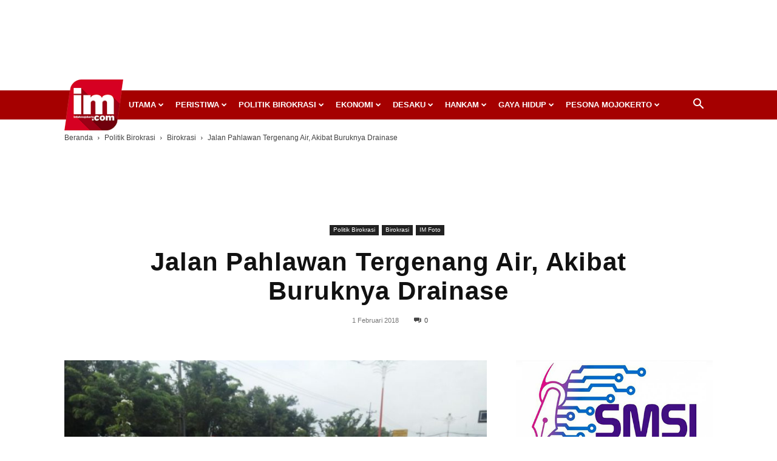

--- FILE ---
content_type: text/html; charset=UTF-8
request_url: https://inilahmojokerto.com/2018/02/01/jalan-pahlawan-tergenang-air-akibat-buruknya-drainase/
body_size: 54787
content:
<!doctype html >
<!--[if IE 8]>    <html class="ie8" lang="en"> <![endif]-->
<!--[if IE 9]>    <html class="ie9" lang="en"> <![endif]-->
<!--[if gt IE 8]><!--> <html lang="id"> <!--<![endif]-->
<head>
    <title>Jalan Pahlawan Tergenang Air, Akibat Buruknya Drainase - InilahMojokerto</title>
    <meta charset="UTF-8" />
    <meta name="viewport" content="width=device-width, initial-scale=1.0">
    <link rel="pingback" href="https://inilahmojokerto.com/xmlrpc.php" />
    <meta name='robots' content='index, follow, max-image-preview:large, max-snippet:-1, max-video-preview:-1' />
<link rel="icon" type="image/png" href="https://inilahmojokerto.com/wp-content/uploads/2020/04/logo-header-90.png"><link rel="apple-touch-icon" sizes="76x76" href="https://inilahmojokerto.com/wp-content/uploads/2018/08/Inilah-Mojokerto-logo-master-2-300x262.png"/><link rel="apple-touch-icon" sizes="120x120" href="https://inilahmojokerto.com/wp-content/uploads/2018/08/Inilah-Mojokerto-logo-master-2-300x262.png"/><link rel="apple-touch-icon" sizes="152x152" href="https://inilahmojokerto.com/wp-content/uploads/2020/04/logo-header-90.png"/><link rel="apple-touch-icon" sizes="114x114" href="https://inilahmojokerto.com/wp-content/uploads/2020/04/logo-header-180.png"/><link rel="apple-touch-icon" sizes="144x144" href="https://inilahmojokerto.com/wp-content/uploads/2018/08/Inilah-Mojokerto-logo-master-2-300x262.png"/>
	<!-- This site is optimized with the Yoast SEO plugin v23.4 - https://yoast.com/wordpress/plugins/seo/ -->
	<link rel="canonical" href="https://inilahmojokerto.com/2018/02/01/jalan-pahlawan-tergenang-air-akibat-buruknya-drainase/" />
	<meta property="og:locale" content="id_ID" />
	<meta property="og:type" content="article" />
	<meta property="og:title" content="Jalan Pahlawan Tergenang Air, Akibat Buruknya Drainase - InilahMojokerto" />
	<meta property="og:description" content="IM.com &#8211; Kondisi jalan Pahlawan depan wisma asrama polisi Polres dan Polresta Mojokerto digenangi air bila hujan.Permukaan jalan yang rendah dan sistem drainase yang kurang baik menjadi salah satu penyebabnya.(uyo)" />
	<meta property="og:url" content="https://inilahmojokerto.com/2018/02/01/jalan-pahlawan-tergenang-air-akibat-buruknya-drainase/" />
	<meta property="og:site_name" content="InilahMojokerto" />
	<meta property="article:publisher" content="https://www.facebook.com/inilahmojokerto/" />
	<meta property="article:published_time" content="2018-02-01T07:35:43+00:00" />
	<meta property="article:modified_time" content="2020-04-18T18:09:28+00:00" />
	<meta property="og:image" content="https://inilahmojokerto.com/wp-content/uploads/2018/02/IMG-20180201-WA0047.jpg" />
	<meta property="og:image:width" content="1040" />
	<meta property="og:image:height" content="780" />
	<meta property="og:image:type" content="image/jpeg" />
	<meta name="author" content="inilah admin" />
	<meta name="twitter:card" content="summary_large_image" />
	<meta name="twitter:creator" content="@inilahmojokerto" />
	<meta name="twitter:site" content="@inilahmojokerto" />
	<meta name="twitter:label1" content="Ditulis oleh" />
	<meta name="twitter:data1" content="inilah admin" />
	<script type="application/ld+json" class="yoast-schema-graph">{"@context":"https://schema.org","@graph":[{"@type":"NewsArticle","@id":"https://inilahmojokerto.com/2018/02/01/jalan-pahlawan-tergenang-air-akibat-buruknya-drainase/#article","isPartOf":{"@id":"https://inilahmojokerto.com/2018/02/01/jalan-pahlawan-tergenang-air-akibat-buruknya-drainase/"},"author":{"name":"inilah admin","@id":"https://inilahmojokerto.com/#/schema/person/7f9cb1864acd0541be00c695a7ec3043"},"headline":"Jalan Pahlawan Tergenang Air, Akibat Buruknya Drainase","datePublished":"2018-02-01T07:35:43+00:00","dateModified":"2020-04-18T18:09:28+00:00","mainEntityOfPage":{"@id":"https://inilahmojokerto.com/2018/02/01/jalan-pahlawan-tergenang-air-akibat-buruknya-drainase/"},"wordCount":40,"commentCount":0,"publisher":{"@id":"https://inilahmojokerto.com/#organization"},"image":{"@id":"https://inilahmojokerto.com/2018/02/01/jalan-pahlawan-tergenang-air-akibat-buruknya-drainase/#primaryimage"},"thumbnailUrl":"https://inilahmojokerto.com/wp-content/uploads/2018/02/IMG-20180201-WA0047.jpg","keywords":["Banjir Mojokerto","Proyek Jalan Pahlawan","Proyek Pemkot","Rumah Dinas Kapolres"],"articleSection":["Birokrasi","IM Foto"],"inLanguage":"id","potentialAction":[{"@type":"CommentAction","name":"Comment","target":["https://inilahmojokerto.com/2018/02/01/jalan-pahlawan-tergenang-air-akibat-buruknya-drainase/#respond"]}]},{"@type":"WebPage","@id":"https://inilahmojokerto.com/2018/02/01/jalan-pahlawan-tergenang-air-akibat-buruknya-drainase/","url":"https://inilahmojokerto.com/2018/02/01/jalan-pahlawan-tergenang-air-akibat-buruknya-drainase/","name":"Jalan Pahlawan Tergenang Air, Akibat Buruknya Drainase - InilahMojokerto","isPartOf":{"@id":"https://inilahmojokerto.com/#website"},"primaryImageOfPage":{"@id":"https://inilahmojokerto.com/2018/02/01/jalan-pahlawan-tergenang-air-akibat-buruknya-drainase/#primaryimage"},"image":{"@id":"https://inilahmojokerto.com/2018/02/01/jalan-pahlawan-tergenang-air-akibat-buruknya-drainase/#primaryimage"},"thumbnailUrl":"https://inilahmojokerto.com/wp-content/uploads/2018/02/IMG-20180201-WA0047.jpg","datePublished":"2018-02-01T07:35:43+00:00","dateModified":"2020-04-18T18:09:28+00:00","breadcrumb":{"@id":"https://inilahmojokerto.com/2018/02/01/jalan-pahlawan-tergenang-air-akibat-buruknya-drainase/#breadcrumb"},"inLanguage":"id","potentialAction":[{"@type":"ReadAction","target":["https://inilahmojokerto.com/2018/02/01/jalan-pahlawan-tergenang-air-akibat-buruknya-drainase/"]}]},{"@type":"ImageObject","inLanguage":"id","@id":"https://inilahmojokerto.com/2018/02/01/jalan-pahlawan-tergenang-air-akibat-buruknya-drainase/#primaryimage","url":"https://inilahmojokerto.com/wp-content/uploads/2018/02/IMG-20180201-WA0047.jpg","contentUrl":"https://inilahmojokerto.com/wp-content/uploads/2018/02/IMG-20180201-WA0047.jpg","width":1040,"height":780},{"@type":"BreadcrumbList","@id":"https://inilahmojokerto.com/2018/02/01/jalan-pahlawan-tergenang-air-akibat-buruknya-drainase/#breadcrumb","itemListElement":[{"@type":"ListItem","position":1,"name":"Home","item":"https://inilahmojokerto.com/"},{"@type":"ListItem","position":2,"name":"Jalan Pahlawan Tergenang Air, Akibat Buruknya Drainase"}]},{"@type":"WebSite","@id":"https://inilahmojokerto.com/#website","url":"https://inilahmojokerto.com/","name":"InilahMojokerto","description":"Berita Mojokerto Online","publisher":{"@id":"https://inilahmojokerto.com/#organization"},"potentialAction":[{"@type":"SearchAction","target":{"@type":"EntryPoint","urlTemplate":"https://inilahmojokerto.com/?s={search_term_string}"},"query-input":{"@type":"PropertyValueSpecification","valueRequired":true,"valueName":"search_term_string"}}],"inLanguage":"id"},{"@type":"Organization","@id":"https://inilahmojokerto.com/#organization","name":"Inilah Mojokerto","url":"https://inilahmojokerto.com/","logo":{"@type":"ImageObject","inLanguage":"id","@id":"https://inilahmojokerto.com/#/schema/logo/image/","url":"https://inilahmojokerto.com/wp-content/uploads/2018/08/Inilah-Mojokerto-logo-master-2-1.png","contentUrl":"https://inilahmojokerto.com/wp-content/uploads/2018/08/Inilah-Mojokerto-logo-master-2-1.png","width":3183,"height":2775,"caption":"Inilah Mojokerto"},"image":{"@id":"https://inilahmojokerto.com/#/schema/logo/image/"},"sameAs":["https://www.facebook.com/inilahmojokerto/","https://x.com/inilahmojokerto","https://www.instagram.com/inilahmojokerto/","https://www.youtube.com/channel/UCedc1Py5vBJnjq9tRYWml2A"]},{"@type":"Person","@id":"https://inilahmojokerto.com/#/schema/person/7f9cb1864acd0541be00c695a7ec3043","name":"inilah admin","sameAs":["http://www.inilahmojokerto.com/"],"url":"https://inilahmojokerto.com/author/inilahadminmojokerto/"}]}</script>
	<!-- / Yoast SEO plugin. -->


<link rel="alternate" type="application/rss+xml" title="InilahMojokerto &raquo; Feed" href="https://inilahmojokerto.com/feed/" />
<link rel="alternate" type="application/rss+xml" title="InilahMojokerto &raquo; Umpan Komentar" href="https://inilahmojokerto.com/comments/feed/" />
<link rel="alternate" type="application/rss+xml" title="InilahMojokerto &raquo; Jalan Pahlawan Tergenang Air, Akibat Buruknya Drainase Umpan Komentar" href="https://inilahmojokerto.com/2018/02/01/jalan-pahlawan-tergenang-air-akibat-buruknya-drainase/feed/" />
<script type="text/javascript">
/* <![CDATA[ */
window._wpemojiSettings = {"baseUrl":"https:\/\/s.w.org\/images\/core\/emoji\/15.0.3\/72x72\/","ext":".png","svgUrl":"https:\/\/s.w.org\/images\/core\/emoji\/15.0.3\/svg\/","svgExt":".svg","source":{"concatemoji":"https:\/\/inilahmojokerto.com\/wp-includes\/js\/wp-emoji-release.min.js?ver=6.6"}};
/*! This file is auto-generated */
!function(i,n){var o,s,e;function c(e){try{var t={supportTests:e,timestamp:(new Date).valueOf()};sessionStorage.setItem(o,JSON.stringify(t))}catch(e){}}function p(e,t,n){e.clearRect(0,0,e.canvas.width,e.canvas.height),e.fillText(t,0,0);var t=new Uint32Array(e.getImageData(0,0,e.canvas.width,e.canvas.height).data),r=(e.clearRect(0,0,e.canvas.width,e.canvas.height),e.fillText(n,0,0),new Uint32Array(e.getImageData(0,0,e.canvas.width,e.canvas.height).data));return t.every(function(e,t){return e===r[t]})}function u(e,t,n){switch(t){case"flag":return n(e,"\ud83c\udff3\ufe0f\u200d\u26a7\ufe0f","\ud83c\udff3\ufe0f\u200b\u26a7\ufe0f")?!1:!n(e,"\ud83c\uddfa\ud83c\uddf3","\ud83c\uddfa\u200b\ud83c\uddf3")&&!n(e,"\ud83c\udff4\udb40\udc67\udb40\udc62\udb40\udc65\udb40\udc6e\udb40\udc67\udb40\udc7f","\ud83c\udff4\u200b\udb40\udc67\u200b\udb40\udc62\u200b\udb40\udc65\u200b\udb40\udc6e\u200b\udb40\udc67\u200b\udb40\udc7f");case"emoji":return!n(e,"\ud83d\udc26\u200d\u2b1b","\ud83d\udc26\u200b\u2b1b")}return!1}function f(e,t,n){var r="undefined"!=typeof WorkerGlobalScope&&self instanceof WorkerGlobalScope?new OffscreenCanvas(300,150):i.createElement("canvas"),a=r.getContext("2d",{willReadFrequently:!0}),o=(a.textBaseline="top",a.font="600 32px Arial",{});return e.forEach(function(e){o[e]=t(a,e,n)}),o}function t(e){var t=i.createElement("script");t.src=e,t.defer=!0,i.head.appendChild(t)}"undefined"!=typeof Promise&&(o="wpEmojiSettingsSupports",s=["flag","emoji"],n.supports={everything:!0,everythingExceptFlag:!0},e=new Promise(function(e){i.addEventListener("DOMContentLoaded",e,{once:!0})}),new Promise(function(t){var n=function(){try{var e=JSON.parse(sessionStorage.getItem(o));if("object"==typeof e&&"number"==typeof e.timestamp&&(new Date).valueOf()<e.timestamp+604800&&"object"==typeof e.supportTests)return e.supportTests}catch(e){}return null}();if(!n){if("undefined"!=typeof Worker&&"undefined"!=typeof OffscreenCanvas&&"undefined"!=typeof URL&&URL.createObjectURL&&"undefined"!=typeof Blob)try{var e="postMessage("+f.toString()+"("+[JSON.stringify(s),u.toString(),p.toString()].join(",")+"));",r=new Blob([e],{type:"text/javascript"}),a=new Worker(URL.createObjectURL(r),{name:"wpTestEmojiSupports"});return void(a.onmessage=function(e){c(n=e.data),a.terminate(),t(n)})}catch(e){}c(n=f(s,u,p))}t(n)}).then(function(e){for(var t in e)n.supports[t]=e[t],n.supports.everything=n.supports.everything&&n.supports[t],"flag"!==t&&(n.supports.everythingExceptFlag=n.supports.everythingExceptFlag&&n.supports[t]);n.supports.everythingExceptFlag=n.supports.everythingExceptFlag&&!n.supports.flag,n.DOMReady=!1,n.readyCallback=function(){n.DOMReady=!0}}).then(function(){return e}).then(function(){var e;n.supports.everything||(n.readyCallback(),(e=n.source||{}).concatemoji?t(e.concatemoji):e.wpemoji&&e.twemoji&&(t(e.twemoji),t(e.wpemoji)))}))}((window,document),window._wpemojiSettings);
/* ]]> */
</script>
<style id='wp-emoji-styles-inline-css' type='text/css'>

	img.wp-smiley, img.emoji {
		display: inline !important;
		border: none !important;
		box-shadow: none !important;
		height: 1em !important;
		width: 1em !important;
		margin: 0 0.07em !important;
		vertical-align: -0.1em !important;
		background: none !important;
		padding: 0 !important;
	}
</style>
<link rel='stylesheet' id='wp-block-library-css' href='https://inilahmojokerto.com/wp-includes/css/dist/block-library/style.min.css?ver=6.6' type='text/css' media='all' />
<style id='classic-theme-styles-inline-css' type='text/css'>
/*! This file is auto-generated */
.wp-block-button__link{color:#fff;background-color:#32373c;border-radius:9999px;box-shadow:none;text-decoration:none;padding:calc(.667em + 2px) calc(1.333em + 2px);font-size:1.125em}.wp-block-file__button{background:#32373c;color:#fff;text-decoration:none}
</style>
<style id='global-styles-inline-css' type='text/css'>
:root{--wp--preset--aspect-ratio--square: 1;--wp--preset--aspect-ratio--4-3: 4/3;--wp--preset--aspect-ratio--3-4: 3/4;--wp--preset--aspect-ratio--3-2: 3/2;--wp--preset--aspect-ratio--2-3: 2/3;--wp--preset--aspect-ratio--16-9: 16/9;--wp--preset--aspect-ratio--9-16: 9/16;--wp--preset--color--black: #000000;--wp--preset--color--cyan-bluish-gray: #abb8c3;--wp--preset--color--white: #ffffff;--wp--preset--color--pale-pink: #f78da7;--wp--preset--color--vivid-red: #cf2e2e;--wp--preset--color--luminous-vivid-orange: #ff6900;--wp--preset--color--luminous-vivid-amber: #fcb900;--wp--preset--color--light-green-cyan: #7bdcb5;--wp--preset--color--vivid-green-cyan: #00d084;--wp--preset--color--pale-cyan-blue: #8ed1fc;--wp--preset--color--vivid-cyan-blue: #0693e3;--wp--preset--color--vivid-purple: #9b51e0;--wp--preset--gradient--vivid-cyan-blue-to-vivid-purple: linear-gradient(135deg,rgba(6,147,227,1) 0%,rgb(155,81,224) 100%);--wp--preset--gradient--light-green-cyan-to-vivid-green-cyan: linear-gradient(135deg,rgb(122,220,180) 0%,rgb(0,208,130) 100%);--wp--preset--gradient--luminous-vivid-amber-to-luminous-vivid-orange: linear-gradient(135deg,rgba(252,185,0,1) 0%,rgba(255,105,0,1) 100%);--wp--preset--gradient--luminous-vivid-orange-to-vivid-red: linear-gradient(135deg,rgba(255,105,0,1) 0%,rgb(207,46,46) 100%);--wp--preset--gradient--very-light-gray-to-cyan-bluish-gray: linear-gradient(135deg,rgb(238,238,238) 0%,rgb(169,184,195) 100%);--wp--preset--gradient--cool-to-warm-spectrum: linear-gradient(135deg,rgb(74,234,220) 0%,rgb(151,120,209) 20%,rgb(207,42,186) 40%,rgb(238,44,130) 60%,rgb(251,105,98) 80%,rgb(254,248,76) 100%);--wp--preset--gradient--blush-light-purple: linear-gradient(135deg,rgb(255,206,236) 0%,rgb(152,150,240) 100%);--wp--preset--gradient--blush-bordeaux: linear-gradient(135deg,rgb(254,205,165) 0%,rgb(254,45,45) 50%,rgb(107,0,62) 100%);--wp--preset--gradient--luminous-dusk: linear-gradient(135deg,rgb(255,203,112) 0%,rgb(199,81,192) 50%,rgb(65,88,208) 100%);--wp--preset--gradient--pale-ocean: linear-gradient(135deg,rgb(255,245,203) 0%,rgb(182,227,212) 50%,rgb(51,167,181) 100%);--wp--preset--gradient--electric-grass: linear-gradient(135deg,rgb(202,248,128) 0%,rgb(113,206,126) 100%);--wp--preset--gradient--midnight: linear-gradient(135deg,rgb(2,3,129) 0%,rgb(40,116,252) 100%);--wp--preset--font-size--small: 11px;--wp--preset--font-size--medium: 20px;--wp--preset--font-size--large: 32px;--wp--preset--font-size--x-large: 42px;--wp--preset--font-size--regular: 15px;--wp--preset--font-size--larger: 50px;--wp--preset--spacing--20: 0.44rem;--wp--preset--spacing--30: 0.67rem;--wp--preset--spacing--40: 1rem;--wp--preset--spacing--50: 1.5rem;--wp--preset--spacing--60: 2.25rem;--wp--preset--spacing--70: 3.38rem;--wp--preset--spacing--80: 5.06rem;--wp--preset--shadow--natural: 6px 6px 9px rgba(0, 0, 0, 0.2);--wp--preset--shadow--deep: 12px 12px 50px rgba(0, 0, 0, 0.4);--wp--preset--shadow--sharp: 6px 6px 0px rgba(0, 0, 0, 0.2);--wp--preset--shadow--outlined: 6px 6px 0px -3px rgba(255, 255, 255, 1), 6px 6px rgba(0, 0, 0, 1);--wp--preset--shadow--crisp: 6px 6px 0px rgba(0, 0, 0, 1);}:where(.is-layout-flex){gap: 0.5em;}:where(.is-layout-grid){gap: 0.5em;}body .is-layout-flex{display: flex;}.is-layout-flex{flex-wrap: wrap;align-items: center;}.is-layout-flex > :is(*, div){margin: 0;}body .is-layout-grid{display: grid;}.is-layout-grid > :is(*, div){margin: 0;}:where(.wp-block-columns.is-layout-flex){gap: 2em;}:where(.wp-block-columns.is-layout-grid){gap: 2em;}:where(.wp-block-post-template.is-layout-flex){gap: 1.25em;}:where(.wp-block-post-template.is-layout-grid){gap: 1.25em;}.has-black-color{color: var(--wp--preset--color--black) !important;}.has-cyan-bluish-gray-color{color: var(--wp--preset--color--cyan-bluish-gray) !important;}.has-white-color{color: var(--wp--preset--color--white) !important;}.has-pale-pink-color{color: var(--wp--preset--color--pale-pink) !important;}.has-vivid-red-color{color: var(--wp--preset--color--vivid-red) !important;}.has-luminous-vivid-orange-color{color: var(--wp--preset--color--luminous-vivid-orange) !important;}.has-luminous-vivid-amber-color{color: var(--wp--preset--color--luminous-vivid-amber) !important;}.has-light-green-cyan-color{color: var(--wp--preset--color--light-green-cyan) !important;}.has-vivid-green-cyan-color{color: var(--wp--preset--color--vivid-green-cyan) !important;}.has-pale-cyan-blue-color{color: var(--wp--preset--color--pale-cyan-blue) !important;}.has-vivid-cyan-blue-color{color: var(--wp--preset--color--vivid-cyan-blue) !important;}.has-vivid-purple-color{color: var(--wp--preset--color--vivid-purple) !important;}.has-black-background-color{background-color: var(--wp--preset--color--black) !important;}.has-cyan-bluish-gray-background-color{background-color: var(--wp--preset--color--cyan-bluish-gray) !important;}.has-white-background-color{background-color: var(--wp--preset--color--white) !important;}.has-pale-pink-background-color{background-color: var(--wp--preset--color--pale-pink) !important;}.has-vivid-red-background-color{background-color: var(--wp--preset--color--vivid-red) !important;}.has-luminous-vivid-orange-background-color{background-color: var(--wp--preset--color--luminous-vivid-orange) !important;}.has-luminous-vivid-amber-background-color{background-color: var(--wp--preset--color--luminous-vivid-amber) !important;}.has-light-green-cyan-background-color{background-color: var(--wp--preset--color--light-green-cyan) !important;}.has-vivid-green-cyan-background-color{background-color: var(--wp--preset--color--vivid-green-cyan) !important;}.has-pale-cyan-blue-background-color{background-color: var(--wp--preset--color--pale-cyan-blue) !important;}.has-vivid-cyan-blue-background-color{background-color: var(--wp--preset--color--vivid-cyan-blue) !important;}.has-vivid-purple-background-color{background-color: var(--wp--preset--color--vivid-purple) !important;}.has-black-border-color{border-color: var(--wp--preset--color--black) !important;}.has-cyan-bluish-gray-border-color{border-color: var(--wp--preset--color--cyan-bluish-gray) !important;}.has-white-border-color{border-color: var(--wp--preset--color--white) !important;}.has-pale-pink-border-color{border-color: var(--wp--preset--color--pale-pink) !important;}.has-vivid-red-border-color{border-color: var(--wp--preset--color--vivid-red) !important;}.has-luminous-vivid-orange-border-color{border-color: var(--wp--preset--color--luminous-vivid-orange) !important;}.has-luminous-vivid-amber-border-color{border-color: var(--wp--preset--color--luminous-vivid-amber) !important;}.has-light-green-cyan-border-color{border-color: var(--wp--preset--color--light-green-cyan) !important;}.has-vivid-green-cyan-border-color{border-color: var(--wp--preset--color--vivid-green-cyan) !important;}.has-pale-cyan-blue-border-color{border-color: var(--wp--preset--color--pale-cyan-blue) !important;}.has-vivid-cyan-blue-border-color{border-color: var(--wp--preset--color--vivid-cyan-blue) !important;}.has-vivid-purple-border-color{border-color: var(--wp--preset--color--vivid-purple) !important;}.has-vivid-cyan-blue-to-vivid-purple-gradient-background{background: var(--wp--preset--gradient--vivid-cyan-blue-to-vivid-purple) !important;}.has-light-green-cyan-to-vivid-green-cyan-gradient-background{background: var(--wp--preset--gradient--light-green-cyan-to-vivid-green-cyan) !important;}.has-luminous-vivid-amber-to-luminous-vivid-orange-gradient-background{background: var(--wp--preset--gradient--luminous-vivid-amber-to-luminous-vivid-orange) !important;}.has-luminous-vivid-orange-to-vivid-red-gradient-background{background: var(--wp--preset--gradient--luminous-vivid-orange-to-vivid-red) !important;}.has-very-light-gray-to-cyan-bluish-gray-gradient-background{background: var(--wp--preset--gradient--very-light-gray-to-cyan-bluish-gray) !important;}.has-cool-to-warm-spectrum-gradient-background{background: var(--wp--preset--gradient--cool-to-warm-spectrum) !important;}.has-blush-light-purple-gradient-background{background: var(--wp--preset--gradient--blush-light-purple) !important;}.has-blush-bordeaux-gradient-background{background: var(--wp--preset--gradient--blush-bordeaux) !important;}.has-luminous-dusk-gradient-background{background: var(--wp--preset--gradient--luminous-dusk) !important;}.has-pale-ocean-gradient-background{background: var(--wp--preset--gradient--pale-ocean) !important;}.has-electric-grass-gradient-background{background: var(--wp--preset--gradient--electric-grass) !important;}.has-midnight-gradient-background{background: var(--wp--preset--gradient--midnight) !important;}.has-small-font-size{font-size: var(--wp--preset--font-size--small) !important;}.has-medium-font-size{font-size: var(--wp--preset--font-size--medium) !important;}.has-large-font-size{font-size: var(--wp--preset--font-size--large) !important;}.has-x-large-font-size{font-size: var(--wp--preset--font-size--x-large) !important;}
:where(.wp-block-post-template.is-layout-flex){gap: 1.25em;}:where(.wp-block-post-template.is-layout-grid){gap: 1.25em;}
:where(.wp-block-columns.is-layout-flex){gap: 2em;}:where(.wp-block-columns.is-layout-grid){gap: 2em;}
:root :where(.wp-block-pullquote){font-size: 1.5em;line-height: 1.6;}
</style>
<link rel='stylesheet' id='crp-style-text-only-css' href='https://inilahmojokerto.com/wp-content/plugins/contextual-related-posts/css/text-only.min.css?ver=3.5.4' type='text/css' media='all' />
<style id='crp-custom-style-inline-css' type='text/css'>
.crp_related  {     background-color: #f6f6f6;
    padding: 15px 15px 1px;
    border-left: 3px solid #a50000;
    margin-bottom: 20px; }
.crp_related h4 { font-size: 16px;
    line-height: 20px;
    margin-top: 0;
    margin-bottom: 0; }
.crp_related ul {
  list-style: square; }
.crp_related ul li a {
    color: #000000;
    font-weight: bold; }
.crp_related ul li a:hover {
color: #900603; }
</style>
<link rel='stylesheet' id='td-plugin-multi-purpose-css' href='https://inilahmojokerto.com/wp-content/plugins/td-composer/td-multi-purpose/style.css?ver=5b75a1149b707159a7e71fd3bf09ff7b' type='text/css' media='all' />
<link rel='stylesheet' id='td-theme-css' href='https://inilahmojokerto.com/wp-content/themes/Newspaper/style.css?ver=12.6.7' type='text/css' media='all' />
<style id='td-theme-inline-css' type='text/css'>@media (max-width:767px){.td-header-desktop-wrap{display:none}}@media (min-width:767px){.td-header-mobile-wrap{display:none}}</style>
<link rel='stylesheet' id='td-theme-child-css' href='https://inilahmojokerto.com/wp-content/themes/Newspaper-child/style.css?ver=12.6.7c' type='text/css' media='all' />
<link rel='stylesheet' id='td-legacy-framework-front-style-css' href='https://inilahmojokerto.com/wp-content/plugins/td-composer/legacy/Newspaper/assets/css/td_legacy_main.css?ver=5b75a1149b707159a7e71fd3bf09ff7b' type='text/css' media='all' />
<link rel='stylesheet' id='td-standard-pack-framework-front-style-css' href='https://inilahmojokerto.com/wp-content/plugins/td-standard-pack/Newspaper/assets/css/td_standard_pack_main.css?ver=8f2d47acef43f76b1dfa75a39c0fe3df' type='text/css' media='all' />
<link rel='stylesheet' id='td-theme-demo-style-css' href='https://inilahmojokerto.com/wp-content/plugins/td-composer/legacy/Newspaper/includes/demos/magazine/demo_style.css?ver=12.6.7' type='text/css' media='all' />
<script type="text/javascript" src="https://inilahmojokerto.com/wp-includes/js/jquery/jquery.min.js?ver=3.7.1" id="jquery-core-js"></script>
<script type="text/javascript" src="https://inilahmojokerto.com/wp-includes/js/jquery/jquery-migrate.min.js?ver=3.4.1" id="jquery-migrate-js"></script>
<link rel="https://api.w.org/" href="https://inilahmojokerto.com/wp-json/" /><link rel="alternate" title="JSON" type="application/json" href="https://inilahmojokerto.com/wp-json/wp/v2/posts/6816" /><link rel="EditURI" type="application/rsd+xml" title="RSD" href="https://inilahmojokerto.com/xmlrpc.php?rsd" />
<meta name="generator" content="WordPress 6.6" />
<link rel='shortlink' href='https://inilahmojokerto.com/?p=6816' />
<link rel="alternate" title="oEmbed (JSON)" type="application/json+oembed" href="https://inilahmojokerto.com/wp-json/oembed/1.0/embed?url=https%3A%2F%2Finilahmojokerto.com%2F2018%2F02%2F01%2Fjalan-pahlawan-tergenang-air-akibat-buruknya-drainase%2F" />
<link rel="alternate" title="oEmbed (XML)" type="text/xml+oembed" href="https://inilahmojokerto.com/wp-json/oembed/1.0/embed?url=https%3A%2F%2Finilahmojokerto.com%2F2018%2F02%2F01%2Fjalan-pahlawan-tergenang-air-akibat-buruknya-drainase%2F&#038;format=xml" />
<meta name="generator" content="Powered by Slider Revolution 6.7.18 - responsive, Mobile-Friendly Slider Plugin for WordPress with comfortable drag and drop interface." />

<!-- JS generated by theme -->

<script type="text/javascript" id="td-generated-header-js">
    
    

	    var tdBlocksArray = []; //here we store all the items for the current page

	    // td_block class - each ajax block uses a object of this class for requests
	    function tdBlock() {
		    this.id = '';
		    this.block_type = 1; //block type id (1-234 etc)
		    this.atts = '';
		    this.td_column_number = '';
		    this.td_current_page = 1; //
		    this.post_count = 0; //from wp
		    this.found_posts = 0; //from wp
		    this.max_num_pages = 0; //from wp
		    this.td_filter_value = ''; //current live filter value
		    this.is_ajax_running = false;
		    this.td_user_action = ''; // load more or infinite loader (used by the animation)
		    this.header_color = '';
		    this.ajax_pagination_infinite_stop = ''; //show load more at page x
	    }

        // td_js_generator - mini detector
        ( function () {
            var htmlTag = document.getElementsByTagName("html")[0];

	        if ( navigator.userAgent.indexOf("MSIE 10.0") > -1 ) {
                htmlTag.className += ' ie10';
            }

            if ( !!navigator.userAgent.match(/Trident.*rv\:11\./) ) {
                htmlTag.className += ' ie11';
            }

	        if ( navigator.userAgent.indexOf("Edge") > -1 ) {
                htmlTag.className += ' ieEdge';
            }

            if ( /(iPad|iPhone|iPod)/g.test(navigator.userAgent) ) {
                htmlTag.className += ' td-md-is-ios';
            }

            var user_agent = navigator.userAgent.toLowerCase();
            if ( user_agent.indexOf("android") > -1 ) {
                htmlTag.className += ' td-md-is-android';
            }

            if ( -1 !== navigator.userAgent.indexOf('Mac OS X')  ) {
                htmlTag.className += ' td-md-is-os-x';
            }

            if ( /chrom(e|ium)/.test(navigator.userAgent.toLowerCase()) ) {
               htmlTag.className += ' td-md-is-chrome';
            }

            if ( -1 !== navigator.userAgent.indexOf('Firefox') ) {
                htmlTag.className += ' td-md-is-firefox';
            }

            if ( -1 !== navigator.userAgent.indexOf('Safari') && -1 === navigator.userAgent.indexOf('Chrome') ) {
                htmlTag.className += ' td-md-is-safari';
            }

            if( -1 !== navigator.userAgent.indexOf('IEMobile') ){
                htmlTag.className += ' td-md-is-iemobile';
            }

        })();

        var tdLocalCache = {};

        ( function () {
            "use strict";

            tdLocalCache = {
                data: {},
                remove: function (resource_id) {
                    delete tdLocalCache.data[resource_id];
                },
                exist: function (resource_id) {
                    return tdLocalCache.data.hasOwnProperty(resource_id) && tdLocalCache.data[resource_id] !== null;
                },
                get: function (resource_id) {
                    return tdLocalCache.data[resource_id];
                },
                set: function (resource_id, cachedData) {
                    tdLocalCache.remove(resource_id);
                    tdLocalCache.data[resource_id] = cachedData;
                }
            };
        })();

    
    
var td_viewport_interval_list=[{"limitBottom":767,"sidebarWidth":228},{"limitBottom":1018,"sidebarWidth":300},{"limitBottom":1140,"sidebarWidth":324}];
var tds_general_modal_image="yes";
var tdc_is_installed="yes";
var td_ajax_url="https:\/\/inilahmojokerto.com\/wp-admin\/admin-ajax.php?td_theme_name=Newspaper&v=12.6.7";
var td_get_template_directory_uri="https:\/\/inilahmojokerto.com\/wp-content\/plugins\/td-composer\/legacy\/common";
var tds_snap_menu="snap";
var tds_logo_on_sticky="show";
var tds_header_style="4";
var td_please_wait="Mohon tunggu\u2026";
var td_email_user_pass_incorrect="Pengguna dan password salah!";
var td_email_user_incorrect="Email atau nama pengguna salah!";
var td_email_incorrect="Email tidak benar!";
var td_user_incorrect="Username incorrect!";
var td_email_user_empty="Email or username empty!";
var td_pass_empty="Pass empty!";
var td_pass_pattern_incorrect="Invalid Pass Pattern!";
var td_retype_pass_incorrect="Retyped Pass incorrect!";
var tds_more_articles_on_post_enable="show";
var tds_more_articles_on_post_time_to_wait="";
var tds_more_articles_on_post_pages_distance_from_top=0;
var tds_captcha="";
var tds_theme_color_site_wide="#c40000";
var tds_smart_sidebar="enabled";
var tdThemeName="Newspaper";
var tdThemeNameWl="Newspaper";
var td_magnific_popup_translation_tPrev="Sebelumnya (tombol panah kiri)";
var td_magnific_popup_translation_tNext="Berikutnya (tombol panah kanan)";
var td_magnific_popup_translation_tCounter="%curr% dari %total%";
var td_magnific_popup_translation_ajax_tError="Isi dari %url% tidak dapat dimuat.";
var td_magnific_popup_translation_image_tError="Gambar #%curr% tidak dapat dimuat.";
var tdBlockNonce="dc40e5aef2";
var tdMobileMenu="enabled";
var tdMobileSearch="enabled";
var tdDateNamesI18n={"month_names":["Januari","Februari","Maret","April","Mei","Juni","Juli","Agustus","September","Oktober","November","Desember"],"month_names_short":["Jan","Feb","Mar","Apr","Mei","Jun","Jul","Agu","Sep","Okt","Nov","Des"],"day_names":["Minggu","Senin","Selasa","Rabu","Kamis","Jumat","Sabtu"],"day_names_short":["Ming","Sen","Sel","Rab","Kam","Jum","Sab"]};
var tdb_modal_confirm="Menyimpan";
var tdb_modal_cancel="Membatalkan";
var tdb_modal_confirm_alt="Ya";
var tdb_modal_cancel_alt="TIDAK";
var td_deploy_mode="deploy";
var td_ad_background_click_link="";
var td_ad_background_click_target="";
</script>


<!-- Header style compiled by theme -->

<style>ul.sf-menu>.menu-item>a{font-size:13px;font-weight:bold;text-transform:uppercase}.td-page-title,.td-category-title-holder .td-page-title{font-family:Trebuchet,Tahoma,Arial,sans-serif}.td-page-content p,.td-page-content li,.td-page-content .td_block_text_with_title,.wpb_text_column p{font-family:"Helvetica Neue",Helvetica,Arial,sans-serif}body,p{font-family:"Helvetica Neue",Helvetica,Arial,sans-serif;font-size:15px}:root{--td_excl_label:'EKSKLUSIF';--td_theme_color:#c40000;--td_slider_text:rgba(196,0,0,0.7);--td_mobile_menu_color:#a50000;--td_login_gradient_one:rgba(69,132,112,0.8);--td_login_gradient_two:rgba(18,129,153,0.85)}.td-header-style-12 .td-header-menu-wrap-full,.td-header-style-12 .td-affix,.td-grid-style-1.td-hover-1 .td-big-grid-post:hover .td-post-category,.td-grid-style-5.td-hover-1 .td-big-grid-post:hover .td-post-category,.td_category_template_3 .td-current-sub-category,.td_category_template_8 .td-category-header .td-category a.td-current-sub-category,.td_category_template_4 .td-category-siblings .td-category a:hover,.td_block_big_grid_9.td-grid-style-1 .td-post-category,.td_block_big_grid_9.td-grid-style-5 .td-post-category,.td-grid-style-6.td-hover-1 .td-module-thumb:after,.tdm-menu-active-style5 .td-header-menu-wrap .sf-menu>.current-menu-item>a,.tdm-menu-active-style5 .td-header-menu-wrap .sf-menu>.current-menu-ancestor>a,.tdm-menu-active-style5 .td-header-menu-wrap .sf-menu>.current-category-ancestor>a,.tdm-menu-active-style5 .td-header-menu-wrap .sf-menu>li>a:hover,.tdm-menu-active-style5 .td-header-menu-wrap .sf-menu>.sfHover>a{background-color:#c40000}.td_mega_menu_sub_cats .cur-sub-cat,.td-mega-span h3 a:hover,.td_mod_mega_menu:hover .entry-title a,.header-search-wrap .result-msg a:hover,.td-header-top-menu .td-drop-down-search .td_module_wrap:hover .entry-title a,.td-header-top-menu .td-icon-search:hover,.td-header-wrap .result-msg a:hover,.top-header-menu li a:hover,.top-header-menu .current-menu-item>a,.top-header-menu .current-menu-ancestor>a,.top-header-menu .current-category-ancestor>a,.td-social-icon-wrap>a:hover,.td-header-sp-top-widget .td-social-icon-wrap a:hover,.td_mod_related_posts:hover h3>a,.td-post-template-11 .td-related-title .td-related-left:hover,.td-post-template-11 .td-related-title .td-related-right:hover,.td-post-template-11 .td-related-title .td-cur-simple-item,.td-post-template-11 .td_block_related_posts .td-next-prev-wrap a:hover,.td-category-header .td-pulldown-category-filter-link:hover,.td-category-siblings .td-subcat-dropdown a:hover,.td-category-siblings .td-subcat-dropdown a.td-current-sub-category,.footer-text-wrap .footer-email-wrap a,.footer-social-wrap a:hover,.td_module_17 .td-read-more a:hover,.td_module_18 .td-read-more a:hover,.td_module_19 .td-post-author-name a:hover,.td-pulldown-syle-2 .td-subcat-dropdown:hover .td-subcat-more span,.td-pulldown-syle-2 .td-subcat-dropdown:hover .td-subcat-more i,.td-pulldown-syle-3 .td-subcat-dropdown:hover .td-subcat-more span,.td-pulldown-syle-3 .td-subcat-dropdown:hover .td-subcat-more i,.tdm-menu-active-style3 .tdm-header.td-header-wrap .sf-menu>.current-category-ancestor>a,.tdm-menu-active-style3 .tdm-header.td-header-wrap .sf-menu>.current-menu-ancestor>a,.tdm-menu-active-style3 .tdm-header.td-header-wrap .sf-menu>.current-menu-item>a,.tdm-menu-active-style3 .tdm-header.td-header-wrap .sf-menu>.sfHover>a,.tdm-menu-active-style3 .tdm-header.td-header-wrap .sf-menu>li>a:hover{color:#c40000}.td-mega-menu-page .wpb_content_element ul li a:hover,.td-theme-wrap .td-aj-search-results .td_module_wrap:hover .entry-title a,.td-theme-wrap .header-search-wrap .result-msg a:hover{color:#c40000!important}.td_category_template_8 .td-category-header .td-category a.td-current-sub-category,.td_category_template_4 .td-category-siblings .td-category a:hover,.tdm-menu-active-style4 .tdm-header .sf-menu>.current-menu-item>a,.tdm-menu-active-style4 .tdm-header .sf-menu>.current-menu-ancestor>a,.tdm-menu-active-style4 .tdm-header .sf-menu>.current-category-ancestor>a,.tdm-menu-active-style4 .tdm-header .sf-menu>li>a:hover,.tdm-menu-active-style4 .tdm-header .sf-menu>.sfHover>a{border-color:#c40000}.td-header-wrap .td-header-top-menu-full,.td-header-wrap .top-header-menu .sub-menu,.tdm-header-style-1.td-header-wrap .td-header-top-menu-full,.tdm-header-style-1.td-header-wrap .top-header-menu .sub-menu,.tdm-header-style-2.td-header-wrap .td-header-top-menu-full,.tdm-header-style-2.td-header-wrap .top-header-menu .sub-menu,.tdm-header-style-3.td-header-wrap .td-header-top-menu-full,.tdm-header-style-3.td-header-wrap .top-header-menu .sub-menu{background-color:#ffffff}.td-header-style-8 .td-header-top-menu-full{background-color:transparent}.td-header-style-8 .td-header-top-menu-full .td-header-top-menu{background-color:#ffffff;padding-left:15px;padding-right:15px}.td-header-wrap .td-header-top-menu-full .td-header-top-menu,.td-header-wrap .td-header-top-menu-full{border-bottom:none}.td-header-wrap .td-header-menu-wrap-full,.td-header-menu-wrap.td-affix,.td-header-style-3 .td-header-main-menu,.td-header-style-3 .td-affix .td-header-main-menu,.td-header-style-4 .td-header-main-menu,.td-header-style-4 .td-affix .td-header-main-menu,.td-header-style-8 .td-header-menu-wrap.td-affix,.td-header-style-8 .td-header-top-menu-full{background-color:#a50000}.td-boxed-layout .td-header-style-3 .td-header-menu-wrap,.td-boxed-layout .td-header-style-4 .td-header-menu-wrap,.td-header-style-3 .td_stretch_content .td-header-menu-wrap,.td-header-style-4 .td_stretch_content .td-header-menu-wrap{background-color:#a50000!important}@media (min-width:1019px){.td-header-style-1 .td-header-sp-recs,.td-header-style-1 .td-header-sp-logo{margin-bottom:28px}}@media (min-width:768px) and (max-width:1018px){.td-header-style-1 .td-header-sp-recs,.td-header-style-1 .td-header-sp-logo{margin-bottom:14px}}.td-header-style-7 .td-header-top-menu{border-bottom:none}.td-header-wrap .td-header-menu-wrap .sf-menu>li>a,.td-header-wrap .td-header-menu-social .td-social-icon-wrap a,.td-header-style-4 .td-header-menu-social .td-social-icon-wrap i,.td-header-style-5 .td-header-menu-social .td-social-icon-wrap i,.td-header-style-6 .td-header-menu-social .td-social-icon-wrap i,.td-header-style-12 .td-header-menu-social .td-social-icon-wrap i,.td-header-wrap .header-search-wrap #td-header-search-button .td-icon-search{color:#ffffff}.td-header-wrap .td-header-menu-social+.td-search-wrapper #td-header-search-button:before{background-color:#ffffff}ul.sf-menu>.td-menu-item>a,.td-theme-wrap .td-header-menu-social{font-size:13px;font-weight:bold;text-transform:uppercase}.td-header-menu-wrap.td-affix,.td-header-style-3 .td-affix .td-header-main-menu,.td-header-style-4 .td-affix .td-header-main-menu,.td-header-style-8 .td-header-menu-wrap.td-affix{background-color:#a50000}.td-theme-wrap .td_mod_mega_menu:hover .entry-title a,.td-theme-wrap .sf-menu .td_mega_menu_sub_cats .cur-sub-cat{color:#c40000}.td-theme-wrap .sf-menu .td-mega-menu .td-post-category:hover,.td-theme-wrap .td-mega-menu .td-next-prev-wrap a:hover{background-color:#c40000}.td-theme-wrap .td-mega-menu .td-next-prev-wrap a:hover{border-color:#c40000}.td-theme-wrap .header-search-wrap .td-drop-down-search .btn:hover,.td-theme-wrap .td-aj-search-results .td_module_wrap:hover .entry-title a,.td-theme-wrap .header-search-wrap .result-msg a:hover{color:#c40000!important}.td-theme-wrap .sf-menu .td-normal-menu .td-menu-item>a:hover,.td-theme-wrap .sf-menu .td-normal-menu .sfHover>a,.td-theme-wrap .sf-menu .td-normal-menu .current-menu-ancestor>a,.td-theme-wrap .sf-menu .td-normal-menu .current-category-ancestor>a,.td-theme-wrap .sf-menu .td-normal-menu .current-menu-item>a{color:#c40000}.td-footer-wrapper::before{background-size:cover}.td-footer-wrapper::before{opacity:0.1}.block-title>span,.block-title>a,.widgettitle,body .td-trending-now-title,.wpb_tabs li a,.vc_tta-container .vc_tta-color-grey.vc_tta-tabs-position-top.vc_tta-style-classic .vc_tta-tabs-container .vc_tta-tab>a,.td-theme-wrap .td-related-title a,.woocommerce div.product .woocommerce-tabs ul.tabs li a,.woocommerce .product .products h2:not(.woocommerce-loop-product__title),.td-theme-wrap .td-block-title{font-family:Trebuchet,Tahoma,Arial,sans-serif;font-size:18px;font-weight:bold}.top-header-menu>li>a,.td-weather-top-widget .td-weather-now .td-big-degrees,.td-weather-top-widget .td-weather-header .td-weather-city,.td-header-sp-top-menu .td_data_time{line-height:27px}.td_mod_mega_menu .item-details a{text-transform:capitalize}.td_mega_menu_sub_cats .block-mega-child-cats a{text-transform:capitalize}.top-header-menu>li,.td-header-sp-top-menu,#td-outer-wrap .td-header-sp-top-widget .td-search-btns-wrap,#td-outer-wrap .td-header-sp-top-widget .td-social-icon-wrap{line-height:27px}.td-excerpt,.td_module_14 .td-excerpt{font-size:15px}.td_module_wrap .td-module-title{font-family:Trebuchet,Tahoma,Arial,sans-serif}.td_block_trending_now .entry-title,.td-theme-slider .td-module-title,.td-big-grid-post .entry-title{font-family:Trebuchet,Tahoma,Arial,sans-serif}.post .td-post-header .entry-title{font-family:Trebuchet,Tahoma,Arial,sans-serif}.td-post-content p,.td-post-content{font-family:"Helvetica Neue",Helvetica,Arial,sans-serif;font-size:18px}ul.sf-menu>.menu-item>a{font-size:13px;font-weight:bold;text-transform:uppercase}.td-page-title,.td-category-title-holder .td-page-title{font-family:Trebuchet,Tahoma,Arial,sans-serif}.td-page-content p,.td-page-content li,.td-page-content .td_block_text_with_title,.wpb_text_column p{font-family:"Helvetica Neue",Helvetica,Arial,sans-serif}body,p{font-family:"Helvetica Neue",Helvetica,Arial,sans-serif;font-size:15px}:root{--td_excl_label:'EKSKLUSIF';--td_theme_color:#c40000;--td_slider_text:rgba(196,0,0,0.7);--td_mobile_menu_color:#a50000;--td_login_gradient_one:rgba(69,132,112,0.8);--td_login_gradient_two:rgba(18,129,153,0.85)}.td-header-style-12 .td-header-menu-wrap-full,.td-header-style-12 .td-affix,.td-grid-style-1.td-hover-1 .td-big-grid-post:hover .td-post-category,.td-grid-style-5.td-hover-1 .td-big-grid-post:hover .td-post-category,.td_category_template_3 .td-current-sub-category,.td_category_template_8 .td-category-header .td-category a.td-current-sub-category,.td_category_template_4 .td-category-siblings .td-category a:hover,.td_block_big_grid_9.td-grid-style-1 .td-post-category,.td_block_big_grid_9.td-grid-style-5 .td-post-category,.td-grid-style-6.td-hover-1 .td-module-thumb:after,.tdm-menu-active-style5 .td-header-menu-wrap .sf-menu>.current-menu-item>a,.tdm-menu-active-style5 .td-header-menu-wrap .sf-menu>.current-menu-ancestor>a,.tdm-menu-active-style5 .td-header-menu-wrap .sf-menu>.current-category-ancestor>a,.tdm-menu-active-style5 .td-header-menu-wrap .sf-menu>li>a:hover,.tdm-menu-active-style5 .td-header-menu-wrap .sf-menu>.sfHover>a{background-color:#c40000}.td_mega_menu_sub_cats .cur-sub-cat,.td-mega-span h3 a:hover,.td_mod_mega_menu:hover .entry-title a,.header-search-wrap .result-msg a:hover,.td-header-top-menu .td-drop-down-search .td_module_wrap:hover .entry-title a,.td-header-top-menu .td-icon-search:hover,.td-header-wrap .result-msg a:hover,.top-header-menu li a:hover,.top-header-menu .current-menu-item>a,.top-header-menu .current-menu-ancestor>a,.top-header-menu .current-category-ancestor>a,.td-social-icon-wrap>a:hover,.td-header-sp-top-widget .td-social-icon-wrap a:hover,.td_mod_related_posts:hover h3>a,.td-post-template-11 .td-related-title .td-related-left:hover,.td-post-template-11 .td-related-title .td-related-right:hover,.td-post-template-11 .td-related-title .td-cur-simple-item,.td-post-template-11 .td_block_related_posts .td-next-prev-wrap a:hover,.td-category-header .td-pulldown-category-filter-link:hover,.td-category-siblings .td-subcat-dropdown a:hover,.td-category-siblings .td-subcat-dropdown a.td-current-sub-category,.footer-text-wrap .footer-email-wrap a,.footer-social-wrap a:hover,.td_module_17 .td-read-more a:hover,.td_module_18 .td-read-more a:hover,.td_module_19 .td-post-author-name a:hover,.td-pulldown-syle-2 .td-subcat-dropdown:hover .td-subcat-more span,.td-pulldown-syle-2 .td-subcat-dropdown:hover .td-subcat-more i,.td-pulldown-syle-3 .td-subcat-dropdown:hover .td-subcat-more span,.td-pulldown-syle-3 .td-subcat-dropdown:hover .td-subcat-more i,.tdm-menu-active-style3 .tdm-header.td-header-wrap .sf-menu>.current-category-ancestor>a,.tdm-menu-active-style3 .tdm-header.td-header-wrap .sf-menu>.current-menu-ancestor>a,.tdm-menu-active-style3 .tdm-header.td-header-wrap .sf-menu>.current-menu-item>a,.tdm-menu-active-style3 .tdm-header.td-header-wrap .sf-menu>.sfHover>a,.tdm-menu-active-style3 .tdm-header.td-header-wrap .sf-menu>li>a:hover{color:#c40000}.td-mega-menu-page .wpb_content_element ul li a:hover,.td-theme-wrap .td-aj-search-results .td_module_wrap:hover .entry-title a,.td-theme-wrap .header-search-wrap .result-msg a:hover{color:#c40000!important}.td_category_template_8 .td-category-header .td-category a.td-current-sub-category,.td_category_template_4 .td-category-siblings .td-category a:hover,.tdm-menu-active-style4 .tdm-header .sf-menu>.current-menu-item>a,.tdm-menu-active-style4 .tdm-header .sf-menu>.current-menu-ancestor>a,.tdm-menu-active-style4 .tdm-header .sf-menu>.current-category-ancestor>a,.tdm-menu-active-style4 .tdm-header .sf-menu>li>a:hover,.tdm-menu-active-style4 .tdm-header .sf-menu>.sfHover>a{border-color:#c40000}.td-header-wrap .td-header-top-menu-full,.td-header-wrap .top-header-menu .sub-menu,.tdm-header-style-1.td-header-wrap .td-header-top-menu-full,.tdm-header-style-1.td-header-wrap .top-header-menu .sub-menu,.tdm-header-style-2.td-header-wrap .td-header-top-menu-full,.tdm-header-style-2.td-header-wrap .top-header-menu .sub-menu,.tdm-header-style-3.td-header-wrap .td-header-top-menu-full,.tdm-header-style-3.td-header-wrap .top-header-menu .sub-menu{background-color:#ffffff}.td-header-style-8 .td-header-top-menu-full{background-color:transparent}.td-header-style-8 .td-header-top-menu-full .td-header-top-menu{background-color:#ffffff;padding-left:15px;padding-right:15px}.td-header-wrap .td-header-top-menu-full .td-header-top-menu,.td-header-wrap .td-header-top-menu-full{border-bottom:none}.td-header-wrap .td-header-menu-wrap-full,.td-header-menu-wrap.td-affix,.td-header-style-3 .td-header-main-menu,.td-header-style-3 .td-affix .td-header-main-menu,.td-header-style-4 .td-header-main-menu,.td-header-style-4 .td-affix .td-header-main-menu,.td-header-style-8 .td-header-menu-wrap.td-affix,.td-header-style-8 .td-header-top-menu-full{background-color:#a50000}.td-boxed-layout .td-header-style-3 .td-header-menu-wrap,.td-boxed-layout .td-header-style-4 .td-header-menu-wrap,.td-header-style-3 .td_stretch_content .td-header-menu-wrap,.td-header-style-4 .td_stretch_content .td-header-menu-wrap{background-color:#a50000!important}@media (min-width:1019px){.td-header-style-1 .td-header-sp-recs,.td-header-style-1 .td-header-sp-logo{margin-bottom:28px}}@media (min-width:768px) and (max-width:1018px){.td-header-style-1 .td-header-sp-recs,.td-header-style-1 .td-header-sp-logo{margin-bottom:14px}}.td-header-style-7 .td-header-top-menu{border-bottom:none}.td-header-wrap .td-header-menu-wrap .sf-menu>li>a,.td-header-wrap .td-header-menu-social .td-social-icon-wrap a,.td-header-style-4 .td-header-menu-social .td-social-icon-wrap i,.td-header-style-5 .td-header-menu-social .td-social-icon-wrap i,.td-header-style-6 .td-header-menu-social .td-social-icon-wrap i,.td-header-style-12 .td-header-menu-social .td-social-icon-wrap i,.td-header-wrap .header-search-wrap #td-header-search-button .td-icon-search{color:#ffffff}.td-header-wrap .td-header-menu-social+.td-search-wrapper #td-header-search-button:before{background-color:#ffffff}ul.sf-menu>.td-menu-item>a,.td-theme-wrap .td-header-menu-social{font-size:13px;font-weight:bold;text-transform:uppercase}.td-header-menu-wrap.td-affix,.td-header-style-3 .td-affix .td-header-main-menu,.td-header-style-4 .td-affix .td-header-main-menu,.td-header-style-8 .td-header-menu-wrap.td-affix{background-color:#a50000}.td-theme-wrap .td_mod_mega_menu:hover .entry-title a,.td-theme-wrap .sf-menu .td_mega_menu_sub_cats .cur-sub-cat{color:#c40000}.td-theme-wrap .sf-menu .td-mega-menu .td-post-category:hover,.td-theme-wrap .td-mega-menu .td-next-prev-wrap a:hover{background-color:#c40000}.td-theme-wrap .td-mega-menu .td-next-prev-wrap a:hover{border-color:#c40000}.td-theme-wrap .header-search-wrap .td-drop-down-search .btn:hover,.td-theme-wrap .td-aj-search-results .td_module_wrap:hover .entry-title a,.td-theme-wrap .header-search-wrap .result-msg a:hover{color:#c40000!important}.td-theme-wrap .sf-menu .td-normal-menu .td-menu-item>a:hover,.td-theme-wrap .sf-menu .td-normal-menu .sfHover>a,.td-theme-wrap .sf-menu .td-normal-menu .current-menu-ancestor>a,.td-theme-wrap .sf-menu .td-normal-menu .current-category-ancestor>a,.td-theme-wrap .sf-menu .td-normal-menu .current-menu-item>a{color:#c40000}.td-footer-wrapper::before{background-size:cover}.td-footer-wrapper::before{opacity:0.1}.block-title>span,.block-title>a,.widgettitle,body .td-trending-now-title,.wpb_tabs li a,.vc_tta-container .vc_tta-color-grey.vc_tta-tabs-position-top.vc_tta-style-classic .vc_tta-tabs-container .vc_tta-tab>a,.td-theme-wrap .td-related-title a,.woocommerce div.product .woocommerce-tabs ul.tabs li a,.woocommerce .product .products h2:not(.woocommerce-loop-product__title),.td-theme-wrap .td-block-title{font-family:Trebuchet,Tahoma,Arial,sans-serif;font-size:18px;font-weight:bold}.top-header-menu>li>a,.td-weather-top-widget .td-weather-now .td-big-degrees,.td-weather-top-widget .td-weather-header .td-weather-city,.td-header-sp-top-menu .td_data_time{line-height:27px}.td_mod_mega_menu .item-details a{text-transform:capitalize}.td_mega_menu_sub_cats .block-mega-child-cats a{text-transform:capitalize}.top-header-menu>li,.td-header-sp-top-menu,#td-outer-wrap .td-header-sp-top-widget .td-search-btns-wrap,#td-outer-wrap .td-header-sp-top-widget .td-social-icon-wrap{line-height:27px}.td-excerpt,.td_module_14 .td-excerpt{font-size:15px}.td_module_wrap .td-module-title{font-family:Trebuchet,Tahoma,Arial,sans-serif}.td_block_trending_now .entry-title,.td-theme-slider .td-module-title,.td-big-grid-post .entry-title{font-family:Trebuchet,Tahoma,Arial,sans-serif}.post .td-post-header .entry-title{font-family:Trebuchet,Tahoma,Arial,sans-serif}.td-post-content p,.td-post-content{font-family:"Helvetica Neue",Helvetica,Arial,sans-serif;font-size:18px}.td-magazine .td-header-style-1 .td-header-gradient::before,.td-magazine .td-header-style-1 .td-mega-span .td-post-category:hover,.td-magazine .td-header-style-1 .header-search-wrap .td-drop-down-search::after{background-color:#c40000}.td-magazine .td-header-style-1 .td_mod_mega_menu:hover .entry-title a,.td-magazine .td-header-style-1 .td_mega_menu_sub_cats .cur-sub-cat,.td-magazine .vc_tta-container .vc_tta-color-grey.vc_tta-tabs-position-top.vc_tta-style-classic .vc_tta-tabs-container .vc_tta-tab.vc_active>a,.td-magazine .vc_tta-container .vc_tta-color-grey.vc_tta-tabs-position-top.vc_tta-style-classic .vc_tta-tabs-container .vc_tta-tab:hover>a,.td-magazine .td_block_template_1 .td-related-title .td-cur-simple-item{color:#c40000}.td-magazine .td-header-style-1 .header-search-wrap .td-drop-down-search::before{border-color:transparent transparent #c40000}.td-magazine .td-header-style-1 .td-header-top-menu-full{border-top-color:#c40000}</style>

<script data-ad-client="ca-pub-4658443775749590" async src="https://pagead2.googlesyndication.com/pagead/js/adsbygoogle.js"></script>

<!-- Global site tag (gtag.js) - Google Analytics -->
<script async src="https://www.googletagmanager.com/gtag/js?id=UA-109242070-1"></script>
<script>
  window.dataLayer = window.dataLayer || [];
  function gtag(){dataLayer.push(arguments);}
  gtag('js', new Date());

  gtag('config', 'UA-109242070-1');
</script>


<script type="application/ld+json">
    {
        "@context": "https://schema.org",
        "@type": "BreadcrumbList",
        "itemListElement": [
            {
                "@type": "ListItem",
                "position": 1,
                "item": {
                    "@type": "WebSite",
                    "@id": "https://inilahmojokerto.com/",
                    "name": "Beranda"
                }
            },
            {
                "@type": "ListItem",
                "position": 2,
                    "item": {
                    "@type": "WebPage",
                    "@id": "https://inilahmojokerto.com/category/politik-birokrasi/",
                    "name": "Politik Birokrasi"
                }
            }
            ,{
                "@type": "ListItem",
                "position": 3,
                    "item": {
                    "@type": "WebPage",
                    "@id": "https://inilahmojokerto.com/category/politik-birokrasi/birokrasi/",
                    "name": "Birokrasi"                                
                }
            }
            ,{
                "@type": "ListItem",
                "position": 4,
                    "item": {
                    "@type": "WebPage",
                    "@id": "https://inilahmojokerto.com/2018/02/01/jalan-pahlawan-tergenang-air-akibat-buruknya-drainase/",
                    "name": "Jalan Pahlawan Tergenang Air, Akibat Buruknya Drainase"                                
                }
            }    
        ]
    }
</script>
<script>function setREVStartSize(e){
			//window.requestAnimationFrame(function() {
				window.RSIW = window.RSIW===undefined ? window.innerWidth : window.RSIW;
				window.RSIH = window.RSIH===undefined ? window.innerHeight : window.RSIH;
				try {
					var pw = document.getElementById(e.c).parentNode.offsetWidth,
						newh;
					pw = pw===0 || isNaN(pw) || (e.l=="fullwidth" || e.layout=="fullwidth") ? window.RSIW : pw;
					e.tabw = e.tabw===undefined ? 0 : parseInt(e.tabw);
					e.thumbw = e.thumbw===undefined ? 0 : parseInt(e.thumbw);
					e.tabh = e.tabh===undefined ? 0 : parseInt(e.tabh);
					e.thumbh = e.thumbh===undefined ? 0 : parseInt(e.thumbh);
					e.tabhide = e.tabhide===undefined ? 0 : parseInt(e.tabhide);
					e.thumbhide = e.thumbhide===undefined ? 0 : parseInt(e.thumbhide);
					e.mh = e.mh===undefined || e.mh=="" || e.mh==="auto" ? 0 : parseInt(e.mh,0);
					if(e.layout==="fullscreen" || e.l==="fullscreen")
						newh = Math.max(e.mh,window.RSIH);
					else{
						e.gw = Array.isArray(e.gw) ? e.gw : [e.gw];
						for (var i in e.rl) if (e.gw[i]===undefined || e.gw[i]===0) e.gw[i] = e.gw[i-1];
						e.gh = e.el===undefined || e.el==="" || (Array.isArray(e.el) && e.el.length==0)? e.gh : e.el;
						e.gh = Array.isArray(e.gh) ? e.gh : [e.gh];
						for (var i in e.rl) if (e.gh[i]===undefined || e.gh[i]===0) e.gh[i] = e.gh[i-1];
											
						var nl = new Array(e.rl.length),
							ix = 0,
							sl;
						e.tabw = e.tabhide>=pw ? 0 : e.tabw;
						e.thumbw = e.thumbhide>=pw ? 0 : e.thumbw;
						e.tabh = e.tabhide>=pw ? 0 : e.tabh;
						e.thumbh = e.thumbhide>=pw ? 0 : e.thumbh;
						for (var i in e.rl) nl[i] = e.rl[i]<window.RSIW ? 0 : e.rl[i];
						sl = nl[0];
						for (var i in nl) if (sl>nl[i] && nl[i]>0) { sl = nl[i]; ix=i;}
						var m = pw>(e.gw[ix]+e.tabw+e.thumbw) ? 1 : (pw-(e.tabw+e.thumbw)) / (e.gw[ix]);
						newh =  (e.gh[ix] * m) + (e.tabh + e.thumbh);
					}
					var el = document.getElementById(e.c);
					if (el!==null && el) el.style.height = newh+"px";
					el = document.getElementById(e.c+"_wrapper");
					if (el!==null && el) {
						el.style.height = newh+"px";
						el.style.display = "block";
					}
				} catch(e){
					console.log("Failure at Presize of Slider:" + e)
				}
			//});
		  };</script>

<!-- Button style compiled by theme -->

<style>.tdm-btn-style1{background-color:#c40000}.tdm-btn-style2:before{border-color:#c40000}.tdm-btn-style2{color:#c40000}.tdm-btn-style3{-webkit-box-shadow:0 2px 16px #c40000;-moz-box-shadow:0 2px 16px #c40000;box-shadow:0 2px 16px #c40000}.tdm-btn-style3:hover{-webkit-box-shadow:0 4px 26px #c40000;-moz-box-shadow:0 4px 26px #c40000;box-shadow:0 4px 26px #c40000}</style>

	<style id="tdw-css-placeholder"></style></head>

<body class="post-template-default single single-post postid-6816 single-format-standard td-standard-pack jalan-pahlawan-tergenang-air-akibat-buruknya-drainase global-block-template-10 td-magazine single_template_13 td-full-layout" itemscope="itemscope" itemtype="https://schema.org/WebPage">

<div class="td-scroll-up" data-style="style1"><i class="td-icon-menu-up"></i></div>
    <div class="td-menu-background" style="visibility:hidden"></div>
<div id="td-mobile-nav" style="visibility:hidden">
    <div class="td-mobile-container">
        <!-- mobile menu top section -->
        <div class="td-menu-socials-wrap">
            <!-- socials -->
            <div class="td-menu-socials">
                
        <span class="td-social-icon-wrap">
            <a target="_blank" href="https://www.facebook.com/inilahmojokerto/" title="Facebook">
                <i class="td-icon-font td-icon-facebook"></i>
                <span style="display: none">Facebook</span>
            </a>
        </span>
        <span class="td-social-icon-wrap">
            <a target="_blank" href="https://www.instagram.com/inilahmojokerto/" title="Instagram">
                <i class="td-icon-font td-icon-instagram"></i>
                <span style="display: none">Instagram</span>
            </a>
        </span>
        <span class="td-social-icon-wrap">
            <a target="_blank" href="https://twitter.com/inilahmojokerto" title="Twitter">
                <i class="td-icon-font td-icon-twitter"></i>
                <span style="display: none">Twitter</span>
            </a>
        </span>
        <span class="td-social-icon-wrap">
            <a target="_blank" href="https://www.youtube.com/channel/UCedc1Py5vBJnjq9tRYWml2A" title="Youtube">
                <i class="td-icon-font td-icon-youtube"></i>
                <span style="display: none">Youtube</span>
            </a>
        </span>            </div>
            <!-- close button -->
            <div class="td-mobile-close">
                <span><i class="td-icon-close-mobile"></i></span>
            </div>
        </div>

        <!-- login section -->
        
        <!-- menu section -->
        <div class="td-mobile-content">
            <div class="menu-menu-utama-2020-container"><ul id="menu-menu-utama-2020" class="td-mobile-main-menu"><li id="menu-item-22437" class="menu-item menu-item-type-taxonomy menu-item-object-category menu-item-first menu-item-22437"><a href="https://inilahmojokerto.com/category/utama/">Utama</a></li>
<li id="menu-item-22438" class="menu-item menu-item-type-taxonomy menu-item-object-category menu-item-22438"><a href="https://inilahmojokerto.com/category/peristiwa/">Peristiwa</a></li>
<li id="menu-item-22439" class="menu-item menu-item-type-taxonomy menu-item-object-category current-post-ancestor menu-item-has-children menu-item-22439"><a href="https://inilahmojokerto.com/category/politik-birokrasi/">Politik Birokrasi<i class="td-icon-menu-right td-element-after"></i></a>
<ul class="sub-menu">
	<li id="menu-item-0" class="menu-item-0"><a href="https://inilahmojokerto.com/category/politik-birokrasi/birokrasi/">Birokrasi</a></li>
	<li class="menu-item-0"><a href="https://inilahmojokerto.com/category/politik-birokrasi/hukum-dan-kriminal/">Hukum dan Kriminal</a></li>
	<li class="menu-item-0"><a href="https://inilahmojokerto.com/category/politik-birokrasi/indonesia-memilih/">Indonesia Memilih</a></li>
	<li class="menu-item-0"><a href="https://inilahmojokerto.com/category/politik-birokrasi/indonesia-memilih/daftar-calon-tetap-kab-mojokerto-pemilu-2024/">DCT Kab/Kota Mojokerto Pemilu 2024</a></li>
	<li class="menu-item-0"><a href="https://inilahmojokerto.com/category/politik-birokrasi/kesehatan-politik-birokrasi/">Kesehatan</a></li>
	<li class="menu-item-0"><a href="https://inilahmojokerto.com/category/politik-birokrasi/pendidikan/">Pendidikan</a></li>
	<li class="menu-item-0"><a href="https://inilahmojokerto.com/category/politik-birokrasi/politik/">Politik</a></li>
</ul>
</li>
<li id="menu-item-22440" class="menu-item menu-item-type-taxonomy menu-item-object-category menu-item-has-children menu-item-22440"><a href="https://inilahmojokerto.com/category/ekonomi/">Ekonomi<i class="td-icon-menu-right td-element-after"></i></a>
<ul class="sub-menu">
	<li class="menu-item-0"><a href="https://inilahmojokerto.com/category/ekonomi/bisnis/">Bisnis</a></li>
	<li class="menu-item-0"><a href="https://inilahmojokerto.com/category/ekonomi/ritel/">Ritel</a></li>
	<li class="menu-item-0"><a href="https://inilahmojokerto.com/category/ekonomi/ukm/">UKM</a></li>
</ul>
</li>
<li id="menu-item-22441" class="menu-item menu-item-type-taxonomy menu-item-object-category menu-item-22441"><a href="https://inilahmojokerto.com/category/desaku/">Desaku</a></li>
<li id="menu-item-22442" class="menu-item menu-item-type-taxonomy menu-item-object-category menu-item-has-children menu-item-22442"><a href="https://inilahmojokerto.com/category/hankam/">Hankam<i class="td-icon-menu-right td-element-after"></i></a>
<ul class="sub-menu">
	<li class="menu-item-0"><a href="https://inilahmojokerto.com/category/hankam/benteng-negara/">Benteng Negara</a></li>
</ul>
</li>
<li id="menu-item-22443" class="menu-item menu-item-type-taxonomy menu-item-object-category menu-item-has-children menu-item-22443"><a href="https://inilahmojokerto.com/category/gaya-hidup/">Gaya Hidup<i class="td-icon-menu-right td-element-after"></i></a>
<ul class="sub-menu">
	<li class="menu-item-0"><a href="https://inilahmojokerto.com/category/gaya-hidup/hiburan/">Hiburan</a></li>
	<li class="menu-item-0"><a href="https://inilahmojokerto.com/category/gaya-hidup/hobi/">Hobi</a></li>
	<li class="menu-item-0"><a href="https://inilahmojokerto.com/category/gaya-hidup/iptek/">Iptek</a></li>
	<li class="menu-item-0"><a href="https://inilahmojokerto.com/category/gaya-hidup/olahraga/">Olahraga</a></li>
	<li class="menu-item-0"><a href="https://inilahmojokerto.com/category/gaya-hidup/seni-budaya/">Seni &amp; Budaya</a></li>
</ul>
</li>
<li id="menu-item-22444" class="menu-item menu-item-type-taxonomy menu-item-object-category menu-item-has-children menu-item-22444"><a href="https://inilahmojokerto.com/category/pesona-mojokerto/">Pesona Mojokerto<i class="td-icon-menu-right td-element-after"></i></a>
<ul class="sub-menu">
	<li class="menu-item-0"><a href="https://inilahmojokerto.com/category/pesona-mojokerto/belanja/">Belanja</a></li>
	<li class="menu-item-0"><a href="https://inilahmojokerto.com/category/pesona-mojokerto/cafe-resto/">Café &amp; Resto</a></li>
	<li class="menu-item-0"><a href="https://inilahmojokerto.com/category/pesona-mojokerto/hotel/">Hotel</a></li>
	<li class="menu-item-0"><a href="https://inilahmojokerto.com/category/pesona-mojokerto/kuliner/">Kuliner</a></li>
	<li class="menu-item-0"><a href="https://inilahmojokerto.com/category/pesona-mojokerto/objek-wisata/">Objek Wisata</a></li>
	<li class="menu-item-0"><a href="https://inilahmojokerto.com/category/pesona-mojokerto/tempat-hiburan/">Tempat Hiburan</a></li>
	<li class="menu-item-0"><a href="https://inilahmojokerto.com/category/pesona-mojokerto/travel/">Travel</a></li>
</ul>
</li>
</ul></div>        </div>
    </div>

    <!-- register/login section -->
    </div><div class="td-search-background" style="visibility:hidden"></div>
<div class="td-search-wrap-mob" style="visibility:hidden">
	<div class="td-drop-down-search">
		<form method="get" class="td-search-form" action="https://inilahmojokerto.com/">
			<!-- close button -->
			<div class="td-search-close">
				<span><i class="td-icon-close-mobile"></i></span>
			</div>
			<div role="search" class="td-search-input">
				<span>Cari</span>
				<input id="td-header-search-mob" type="text" value="" name="s" autocomplete="off" />
			</div>
		</form>
		<div id="td-aj-search-mob" class="td-ajax-search-flex"></div>
	</div>
</div>

    <div id="td-outer-wrap" class="td-theme-wrap">
    
        
            <div class="tdc-header-wrap ">

            <!--
Header style 4
-->


<div class="td-header-wrap td-header-style-4 ">
    
    <div class="td-header-top-menu-full td-container-wrap td_stretch_container">
        <div class="td-container td-header-row td-header-top-menu">
            
    <div class="top-bar-style-1">
        
<div class="td-header-sp-top-menu">


	</div>
        <div class="td-header-sp-top-widget">
    
    </div>

    </div>

<!-- LOGIN MODAL -->

                <div id="login-form" class="white-popup-block mfp-hide mfp-with-anim td-login-modal-wrap">
                    <div class="td-login-wrap">
                        <a href="#" aria-label="Back" class="td-back-button"><i class="td-icon-modal-back"></i></a>
                        <div id="td-login-div" class="td-login-form-div td-display-block">
                            <div class="td-login-panel-title">Masuk</div>
                            <div class="td-login-panel-descr">Selamat Datang! Masuk ke akun Anda</div>
                            <div class="td_display_err"></div>
                            <form id="loginForm" action="#" method="post">
                                <div class="td-login-inputs"><input class="td-login-input" autocomplete="username" type="text" name="login_email" id="login_email" value="" required><label for="login_email">nama pengguna</label></div>
                                <div class="td-login-inputs"><input class="td-login-input" autocomplete="current-password" type="password" name="login_pass" id="login_pass" value="" required><label for="login_pass">kata sandi Anda</label></div>
                                <input type="button"  name="login_button" id="login_button" class="wpb_button btn td-login-button" value="Masuk">
                                
                            </form>

                            

                            <div class="td-login-info-text"><a href="#" id="forgot-pass-link">Lupa kata sandi Anda? mendapatkan bantuan</a></div>
                            
                            
                            
                            <div class="td-login-info-text"><a class="privacy-policy-link" href="https://inilahmojokerto.com/privacy-policy/">PRIVACY POLICY</a></div>
                        </div>

                        

                         <div id="td-forgot-pass-div" class="td-login-form-div td-display-none">
                            <div class="td-login-panel-title">Pemulihan password</div>
                            <div class="td-login-panel-descr">Memulihkan kata sandi anda</div>
                            <div class="td_display_err"></div>
                            <form id="forgotpassForm" action="#" method="post">
                                <div class="td-login-inputs"><input class="td-login-input" type="text" name="forgot_email" id="forgot_email" value="" required><label for="forgot_email">email Anda</label></div>
                                <input type="button" name="forgot_button" id="forgot_button" class="wpb_button btn td-login-button" value="Kirim kata sandi saya">
                            </form>
                            <div class="td-login-info-text">Sebuah kata sandi akan dikirimkan ke email Anda.</div>
                        </div>
                        
                        
                    </div>
                </div>
                        </div>
    </div>

            <div class="td-banner-wrap-full td-container-wrap td_stretch_container">
            <div class="td-header-container td-header-row td-header-header">
                <div class="td-header-sp-recs">
                    <div class="td-header-rec-wrap">
    <div class="td-a-rec td-a-rec-id-header  td-a-rec-no-translate tdi_1 td_block_template_10">
<style>.tdi_1.td-a-rec{text-align:center}.tdi_1.td-a-rec:not(.td-a-rec-no-translate){transform:translateZ(0)}.tdi_1 .td-element-style{z-index:-1}.tdi_1.td-a-rec-img{text-align:left}.tdi_1.td-a-rec-img img{margin:0 auto 0 0}@media (max-width:767px){.tdi_1.td-a-rec-img{text-align:center}}</style><!-- Diatas Header desktop -->
<ins class="adsbygoogle"
     style="display:inline-block;width:728px;height:90px"
     data-ad-client="ca-pub-4658443775749590"
     data-ad-slot="5090792342"></ins>
<script>
     (adsbygoogle = window.adsbygoogle || []).push({});
</script></div>
</div>                </div>
            </div>
        </div>
    
    <div class="td-header-menu-wrap-full td-container-wrap td_stretch_container">
        
        <div class="td-header-menu-wrap ">
            <div class="td-container td-header-row td-header-main-menu black-menu">
                <div id="td-header-menu" role="navigation">
        <div id="td-top-mobile-toggle"><a href="#" role="button" aria-label="Menu"><i class="td-icon-font td-icon-mobile"></i></a></div>
        <div class="td-main-menu-logo td-logo-in-menu">
        		<a class="td-mobile-logo td-sticky-mobile" aria-label="Logo" href="https://inilahmojokerto.com/">
			<img class="td-retina-data" data-retina="https://inilahmojokerto.com/wp-content/uploads/2020/04/logo-header-180.png" src="https://inilahmojokerto.com/wp-content/uploads/2020/04/logo-header-90.png" alt="Berita Mojokerto Online" title="Berita Mojokerto Online"  width="104" height="90"/>
		</a>
			<a class="td-header-logo td-sticky-mobile" aria-label="Logo" href="https://inilahmojokerto.com/">
			<img class="td-retina-data" data-retina="https://inilahmojokerto.com/wp-content/uploads/2020/04/logo-header-180.png" src="https://inilahmojokerto.com/wp-content/uploads/2020/04/logo-header-90.png" alt="Berita Mojokerto Online" title="Berita Mojokerto Online"  width="104" height="90"/>
			<span class="td-visual-hidden">InilahMojokerto</span>
		</a>
	    </div>
    <div class="menu-menu-utama-2020-container"><ul id="menu-menu-utama-2021" class="sf-menu"><li class="menu-item menu-item-type-taxonomy menu-item-object-category menu-item-first td-menu-item td-mega-menu menu-item-22437"><a href="https://inilahmojokerto.com/category/utama/">Utama</a>
<ul class="sub-menu">
	<li class="menu-item-0"><div class="td-container-border"><div class="td-mega-grid"><div class="td_block_wrap td_block_mega_menu tdi_2 td-no-subcats td_with_ajax_pagination td-pb-border-top td_block_template_10 td_ajax_preloading_preload"  data-td-block-uid="tdi_2" ><script>var block_tdi_2 = new tdBlock();
block_tdi_2.id = "tdi_2";
block_tdi_2.atts = '{"limit":"5","td_column_number":3,"ajax_pagination":"next_prev","category_id":"7","show_child_cat":30,"td_ajax_filter_type":"td_category_ids_filter","td_ajax_preloading":"preload","block_type":"td_block_mega_menu","block_template_id":"","header_color":"","ajax_pagination_infinite_stop":"","offset":"","td_filter_default_txt":"","td_ajax_filter_ids":"","el_class":"","color_preset":"","ajax_pagination_next_prev_swipe":"","border_top":"","css":"","tdc_css":"","class":"tdi_2","tdc_css_class":"tdi_2","tdc_css_class_style":"tdi_2_rand_style"}';
block_tdi_2.td_column_number = "3";
block_tdi_2.block_type = "td_block_mega_menu";
block_tdi_2.post_count = "5";
block_tdi_2.found_posts = "8667";
block_tdi_2.header_color = "";
block_tdi_2.ajax_pagination_infinite_stop = "";
block_tdi_2.max_num_pages = "1734";
tdBlocksArray.push(block_tdi_2);
</script><div id=tdi_2 class="td_block_inner"><div class="td-mega-row"><div class="td-mega-span">
        <div class="td_module_mega_menu td-animation-stack td_mod_mega_menu">
            <div class="td-module-image">
                <div class="td-module-thumb"><a href="https://inilahmojokerto.com/2026/02/03/aduan-warga-berujung-penangkapan-polsek-pacet-bongkar-kasus-penipuan/"  rel="bookmark" class="td-image-wrap " title="Aduan Warga Berujung Penangkapan, Polsek Pacet Bongkar Kasus Penipuan" ><img width="218" height="150" class="entry-thumb" src="https://inilahmojokerto.com/wp-content/uploads/2026/02/IMG-20260203-WA0112-218x150.jpg"  srcset="https://inilahmojokerto.com/wp-content/uploads/2026/02/IMG-20260203-WA0112-218x150.jpg 218w, https://inilahmojokerto.com/wp-content/uploads/2026/02/IMG-20260203-WA0112-436x300.jpg 436w" sizes="(-webkit-min-device-pixel-ratio: 2) 436px, (min-resolution: 192dpi) 436px, 218px"  alt="" title="Aduan Warga Berujung Penangkapan, Polsek Pacet Bongkar Kasus Penipuan" /></a></div>                <a href="https://inilahmojokerto.com/category/politik-birokrasi/hukum-dan-kriminal/" class="td-post-category">Hukum dan Kriminal</a>            </div>

            <div class="item-details">
                <h3 class="entry-title td-module-title"><a href="https://inilahmojokerto.com/2026/02/03/aduan-warga-berujung-penangkapan-polsek-pacet-bongkar-kasus-penipuan/"  rel="bookmark" title="Aduan Warga Berujung Penangkapan, Polsek Pacet Bongkar Kasus Penipuan">Aduan Warga Berujung Penangkapan, Polsek Pacet Bongkar Kasus Penipuan</a></h3>            </div>
        </div>
        </div><div class="td-mega-span">
        <div class="td_module_mega_menu td-animation-stack td_mod_mega_menu">
            <div class="td-module-image">
                <div class="td-module-thumb"><a href="https://inilahmojokerto.com/2026/02/03/pgn-perkuat-distribusi-gas-bumi-dukung-kebutuhan-energi-jawa-timur/"  rel="bookmark" class="td-image-wrap " title="PGN Perkuat Distribusi Gas Bumi Dukung Kebutuhan Energi Jawa Timur" ><img width="218" height="150" class="entry-thumb" src="https://inilahmojokerto.com/wp-content/uploads/2026/02/WhatsApp-Image-2026-02-03-at-14.27.03-218x150.jpeg"  srcset="https://inilahmojokerto.com/wp-content/uploads/2026/02/WhatsApp-Image-2026-02-03-at-14.27.03-218x150.jpeg 218w, https://inilahmojokerto.com/wp-content/uploads/2026/02/WhatsApp-Image-2026-02-03-at-14.27.03-436x300.jpeg 436w" sizes="(-webkit-min-device-pixel-ratio: 2) 436px, (min-resolution: 192dpi) 436px, 218px"  alt="" title="PGN Perkuat Distribusi Gas Bumi Dukung Kebutuhan Energi Jawa Timur" /></a></div>                <a href="https://inilahmojokerto.com/category/ekonomi/bisnis/" class="td-post-category">Bisnis</a>            </div>

            <div class="item-details">
                <h3 class="entry-title td-module-title"><a href="https://inilahmojokerto.com/2026/02/03/pgn-perkuat-distribusi-gas-bumi-dukung-kebutuhan-energi-jawa-timur/"  rel="bookmark" title="PGN Perkuat Distribusi Gas Bumi Dukung Kebutuhan Energi Jawa Timur">PGN Perkuat Distribusi Gas Bumi Dukung Kebutuhan Energi Jawa Timur</a></h3>            </div>
        </div>
        </div><div class="td-mega-span">
        <div class="td_module_mega_menu td-animation-stack td_mod_mega_menu">
            <div class="td-module-image">
                <div class="td-module-thumb"><a href="https://inilahmojokerto.com/2026/02/02/bayi-perempuan-ditemukan-tak-bernyawa-di-kawasan-wisata-tahura-raden-soerjo-mojokerto/"  rel="bookmark" class="td-image-wrap " title="Bayi Perempuan Ditemukan Tak Bernyawa di Kawasan Wisata Tahura Raden Soerjo Mojokerto" ><img width="218" height="150" class="entry-thumb" src="https://inilahmojokerto.com/wp-content/uploads/2026/02/IMG-20260202-WA0100-218x150.jpg"  srcset="https://inilahmojokerto.com/wp-content/uploads/2026/02/IMG-20260202-WA0100-218x150.jpg 218w, https://inilahmojokerto.com/wp-content/uploads/2026/02/IMG-20260202-WA0100-436x300.jpg 436w" sizes="(-webkit-min-device-pixel-ratio: 2) 436px, (min-resolution: 192dpi) 436px, 218px"  alt="" title="Bayi Perempuan Ditemukan Tak Bernyawa di Kawasan Wisata Tahura Raden Soerjo Mojokerto" /></a></div>                <a href="https://inilahmojokerto.com/category/peristiwa/" class="td-post-category">Peristiwa</a>            </div>

            <div class="item-details">
                <h3 class="entry-title td-module-title"><a href="https://inilahmojokerto.com/2026/02/02/bayi-perempuan-ditemukan-tak-bernyawa-di-kawasan-wisata-tahura-raden-soerjo-mojokerto/"  rel="bookmark" title="Bayi Perempuan Ditemukan Tak Bernyawa di Kawasan Wisata Tahura Raden Soerjo Mojokerto">Bayi Perempuan Ditemukan Tak Bernyawa di Kawasan Wisata Tahura Raden Soerjo&#8230;</a></h3>            </div>
        </div>
        </div><div class="td-mega-span">
        <div class="td_module_mega_menu td-animation-stack td_mod_mega_menu">
            <div class="td-module-image">
                <div class="td-module-thumb"><a href="https://inilahmojokerto.com/2026/02/02/kapolsek-pacet-talk-show-santri-amanatul-ummah-2026-tekankan-bahaya-kenakalan-remaja/"  rel="bookmark" class="td-image-wrap " title="Kapolsek Pacet Talk Show Santri Amanatul Ummah 2026, Tekankan Bahaya Kenakalan Remaja" ><img width="218" height="150" class="entry-thumb" src="https://inilahmojokerto.com/wp-content/uploads/2026/02/IMG-20260202-WA0097-218x150.jpg"  srcset="https://inilahmojokerto.com/wp-content/uploads/2026/02/IMG-20260202-WA0097-218x150.jpg 218w, https://inilahmojokerto.com/wp-content/uploads/2026/02/IMG-20260202-WA0097-436x300.jpg 436w" sizes="(-webkit-min-device-pixel-ratio: 2) 436px, (min-resolution: 192dpi) 436px, 218px"  alt="" title="Kapolsek Pacet Talk Show Santri Amanatul Ummah 2026, Tekankan Bahaya Kenakalan Remaja" /></a></div>                <a href="https://inilahmojokerto.com/category/hankam/benteng-negara/" class="td-post-category">Benteng Negara</a>            </div>

            <div class="item-details">
                <h3 class="entry-title td-module-title"><a href="https://inilahmojokerto.com/2026/02/02/kapolsek-pacet-talk-show-santri-amanatul-ummah-2026-tekankan-bahaya-kenakalan-remaja/"  rel="bookmark" title="Kapolsek Pacet Talk Show Santri Amanatul Ummah 2026, Tekankan Bahaya Kenakalan Remaja">Kapolsek Pacet Talk Show Santri Amanatul Ummah 2026, Tekankan Bahaya Kenakalan&#8230;</a></h3>            </div>
        </div>
        </div><div class="td-mega-span">
        <div class="td_module_mega_menu td-animation-stack td_mod_mega_menu">
            <div class="td-module-image">
                <div class="td-module-thumb"><a href="https://inilahmojokerto.com/2026/02/02/wakapolda-jatim-pimpin-apel-ops-keselamatan-semeru-2026-fokus-pendekatan-humanis/"  rel="bookmark" class="td-image-wrap " title="Wakapolda Jatim Pimpin Apel Ops Keselamatan Semeru 2026, Fokus Pendekatan Humanis" ><img width="218" height="150" class="entry-thumb" src="https://inilahmojokerto.com/wp-content/uploads/2026/02/WhatsApp-Image-2026-02-02-at-13.01.21-218x150.jpeg"  srcset="https://inilahmojokerto.com/wp-content/uploads/2026/02/WhatsApp-Image-2026-02-02-at-13.01.21-218x150.jpeg 218w, https://inilahmojokerto.com/wp-content/uploads/2026/02/WhatsApp-Image-2026-02-02-at-13.01.21-436x300.jpeg 436w" sizes="(-webkit-min-device-pixel-ratio: 2) 436px, (min-resolution: 192dpi) 436px, 218px"  alt="" title="Wakapolda Jatim Pimpin Apel Ops Keselamatan Semeru 2026, Fokus Pendekatan Humanis" /></a></div>                <a href="https://inilahmojokerto.com/category/hankam/benteng-negara/" class="td-post-category">Benteng Negara</a>            </div>

            <div class="item-details">
                <h3 class="entry-title td-module-title"><a href="https://inilahmojokerto.com/2026/02/02/wakapolda-jatim-pimpin-apel-ops-keselamatan-semeru-2026-fokus-pendekatan-humanis/"  rel="bookmark" title="Wakapolda Jatim Pimpin Apel Ops Keselamatan Semeru 2026, Fokus Pendekatan Humanis">Wakapolda Jatim Pimpin Apel Ops Keselamatan Semeru 2026, Fokus Pendekatan Humanis</a></h3>            </div>
        </div>
        </div></div></div><div class="td-next-prev-wrap"><a href="#" class="td-ajax-prev-page ajax-page-disabled" aria-label="prev-page" id="prev-page-tdi_2" data-td_block_id="tdi_2"><i class="td-next-prev-icon td-icon-font td-icon-menu-left"></i></a><a href="#"  class="td-ajax-next-page" aria-label="next-page" id="next-page-tdi_2" data-td_block_id="tdi_2"><i class="td-next-prev-icon td-icon-font td-icon-menu-right"></i></a></div><div class="clearfix"></div></div> <!-- ./block1 --></div></div></li>
</ul>
</li>
<li class="menu-item menu-item-type-taxonomy menu-item-object-category td-menu-item td-mega-menu menu-item-22438"><a href="https://inilahmojokerto.com/category/peristiwa/">Peristiwa</a>
<ul class="sub-menu">
	<li class="menu-item-0"><div class="td-container-border"><div class="td-mega-grid"><div class="td_block_wrap td_block_mega_menu tdi_3 td-no-subcats td_with_ajax_pagination td-pb-border-top td_block_template_10 td_ajax_preloading_preload"  data-td-block-uid="tdi_3" ><script>var block_tdi_3 = new tdBlock();
block_tdi_3.id = "tdi_3";
block_tdi_3.atts = '{"limit":"5","td_column_number":3,"ajax_pagination":"next_prev","category_id":"11","show_child_cat":30,"td_ajax_filter_type":"td_category_ids_filter","td_ajax_preloading":"preload","block_type":"td_block_mega_menu","block_template_id":"","header_color":"","ajax_pagination_infinite_stop":"","offset":"","td_filter_default_txt":"","td_ajax_filter_ids":"","el_class":"","color_preset":"","ajax_pagination_next_prev_swipe":"","border_top":"","css":"","tdc_css":"","class":"tdi_3","tdc_css_class":"tdi_3","tdc_css_class_style":"tdi_3_rand_style"}';
block_tdi_3.td_column_number = "3";
block_tdi_3.block_type = "td_block_mega_menu";
block_tdi_3.post_count = "5";
block_tdi_3.found_posts = "2867";
block_tdi_3.header_color = "";
block_tdi_3.ajax_pagination_infinite_stop = "";
block_tdi_3.max_num_pages = "574";
tdBlocksArray.push(block_tdi_3);
</script><div id=tdi_3 class="td_block_inner"><div class="td-mega-row"><div class="td-mega-span">
        <div class="td_module_mega_menu td-animation-stack td_mod_mega_menu">
            <div class="td-module-image">
                <div class="td-module-thumb"><a href="https://inilahmojokerto.com/2026/02/02/bayi-perempuan-ditemukan-tak-bernyawa-di-kawasan-wisata-tahura-raden-soerjo-mojokerto/"  rel="bookmark" class="td-image-wrap " title="Bayi Perempuan Ditemukan Tak Bernyawa di Kawasan Wisata Tahura Raden Soerjo Mojokerto" ><img width="218" height="150" class="entry-thumb" src="https://inilahmojokerto.com/wp-content/uploads/2026/02/IMG-20260202-WA0100-218x150.jpg"  srcset="https://inilahmojokerto.com/wp-content/uploads/2026/02/IMG-20260202-WA0100-218x150.jpg 218w, https://inilahmojokerto.com/wp-content/uploads/2026/02/IMG-20260202-WA0100-436x300.jpg 436w" sizes="(-webkit-min-device-pixel-ratio: 2) 436px, (min-resolution: 192dpi) 436px, 218px"  alt="" title="Bayi Perempuan Ditemukan Tak Bernyawa di Kawasan Wisata Tahura Raden Soerjo Mojokerto" /></a></div>                <a href="https://inilahmojokerto.com/category/peristiwa/" class="td-post-category">Peristiwa</a>            </div>

            <div class="item-details">
                <h3 class="entry-title td-module-title"><a href="https://inilahmojokerto.com/2026/02/02/bayi-perempuan-ditemukan-tak-bernyawa-di-kawasan-wisata-tahura-raden-soerjo-mojokerto/"  rel="bookmark" title="Bayi Perempuan Ditemukan Tak Bernyawa di Kawasan Wisata Tahura Raden Soerjo Mojokerto">Bayi Perempuan Ditemukan Tak Bernyawa di Kawasan Wisata Tahura Raden Soerjo&#8230;</a></h3>            </div>
        </div>
        </div><div class="td-mega-span">
        <div class="td_module_mega_menu td-animation-stack td_mod_mega_menu">
            <div class="td-module-image">
                <div class="td-module-thumb"><a href="https://inilahmojokerto.com/2026/02/01/anggota-psht-diminta-menjaga-persaudaraan-bijak-bermedsos-demi-mojokerto-damai/"  rel="bookmark" class="td-image-wrap " title="Anggota PSHT Diminta Menjaga Persaudaraan, Bijak Bermedsos Demi Mojokerto Damai" ><img width="218" height="150" class="entry-thumb" src="https://inilahmojokerto.com/wp-content/uploads/2026/02/IMG-20260201-WA0107-218x150.jpg"  srcset="https://inilahmojokerto.com/wp-content/uploads/2026/02/IMG-20260201-WA0107-218x150.jpg 218w, https://inilahmojokerto.com/wp-content/uploads/2026/02/IMG-20260201-WA0107-436x300.jpg 436w" sizes="(-webkit-min-device-pixel-ratio: 2) 436px, (min-resolution: 192dpi) 436px, 218px"  alt="" title="Anggota PSHT Diminta Menjaga Persaudaraan, Bijak Bermedsos Demi Mojokerto Damai" /></a></div>                <a href="https://inilahmojokerto.com/category/hankam/benteng-negara/" class="td-post-category">Benteng Negara</a>            </div>

            <div class="item-details">
                <h3 class="entry-title td-module-title"><a href="https://inilahmojokerto.com/2026/02/01/anggota-psht-diminta-menjaga-persaudaraan-bijak-bermedsos-demi-mojokerto-damai/"  rel="bookmark" title="Anggota PSHT Diminta Menjaga Persaudaraan, Bijak Bermedsos Demi Mojokerto Damai">Anggota PSHT Diminta Menjaga Persaudaraan, Bijak Bermedsos Demi Mojokerto Damai</a></h3>            </div>
        </div>
        </div><div class="td-mega-span">
        <div class="td_module_mega_menu td-animation-stack td_mod_mega_menu">
            <div class="td-module-image">
                <div class="td-module-thumb"><a href="https://inilahmojokerto.com/2026/01/31/cuaca-ekstrem-terjang-mojokerto-hujan-deras-hingga-es-menimpa-kawasan-pungging/"  rel="bookmark" class="td-image-wrap " title="Cuaca Ekstrem Terjang Mojokerto, Hujan Deras hingga Es Menimpa Kawasan Pungging" ><img width="218" height="150" class="entry-thumb" src="https://inilahmojokerto.com/wp-content/uploads/2026/02/IMG-20260201-WA0060_copy_1372x1029_copy_452x339-218x150.jpg"  srcset="https://inilahmojokerto.com/wp-content/uploads/2026/02/IMG-20260201-WA0060_copy_1372x1029_copy_452x339-218x150.jpg 218w, https://inilahmojokerto.com/wp-content/uploads/2026/02/IMG-20260201-WA0060_copy_1372x1029_copy_452x339-436x300.jpg 436w" sizes="(-webkit-min-device-pixel-ratio: 2) 436px, (min-resolution: 192dpi) 436px, 218px"  alt="" title="Cuaca Ekstrem Terjang Mojokerto, Hujan Deras hingga Es Menimpa Kawasan Pungging" /></a></div>                <a href="https://inilahmojokerto.com/category/peristiwa/" class="td-post-category">Peristiwa</a>            </div>

            <div class="item-details">
                <h3 class="entry-title td-module-title"><a href="https://inilahmojokerto.com/2026/01/31/cuaca-ekstrem-terjang-mojokerto-hujan-deras-hingga-es-menimpa-kawasan-pungging/"  rel="bookmark" title="Cuaca Ekstrem Terjang Mojokerto, Hujan Deras hingga Es Menimpa Kawasan Pungging">Cuaca Ekstrem Terjang Mojokerto, Hujan Deras hingga Es Menimpa Kawasan Pungging</a></h3>            </div>
        </div>
        </div><div class="td-mega-span">
        <div class="td_module_mega_menu td-animation-stack td_mod_mega_menu">
            <div class="td-module-image">
                <div class="td-module-thumb"><a href="https://inilahmojokerto.com/2026/01/30/dua-kecelakaan-di-mojokerto-berakibat-fatal-polisi-imbau-jaga-konsentrasi/"  rel="bookmark" class="td-image-wrap " title="Dua Kecelakaan di Mojokerto Berakibat Fatal, Polisi Imbau Jaga Konsentrasi" ><img width="218" height="150" class="entry-thumb" src="https://inilahmojokerto.com/wp-content/uploads/2026/01/IMG-20260130-WA0052-218x150.jpg"  srcset="https://inilahmojokerto.com/wp-content/uploads/2026/01/IMG-20260130-WA0052-218x150.jpg 218w, https://inilahmojokerto.com/wp-content/uploads/2026/01/IMG-20260130-WA0052-436x300.jpg 436w" sizes="(-webkit-min-device-pixel-ratio: 2) 436px, (min-resolution: 192dpi) 436px, 218px"  alt="" title="Dua Kecelakaan di Mojokerto Berakibat Fatal, Polisi Imbau Jaga Konsentrasi" /></a></div>                <a href="https://inilahmojokerto.com/category/peristiwa/" class="td-post-category">Peristiwa</a>            </div>

            <div class="item-details">
                <h3 class="entry-title td-module-title"><a href="https://inilahmojokerto.com/2026/01/30/dua-kecelakaan-di-mojokerto-berakibat-fatal-polisi-imbau-jaga-konsentrasi/"  rel="bookmark" title="Dua Kecelakaan di Mojokerto Berakibat Fatal, Polisi Imbau Jaga Konsentrasi">Dua Kecelakaan di Mojokerto Berakibat Fatal, Polisi Imbau Jaga Konsentrasi</a></h3>            </div>
        </div>
        </div><div class="td-mega-span">
        <div class="td_module_mega_menu td-animation-stack td_mod_mega_menu">
            <div class="td-module-image">
                <div class="td-module-thumb"><a href="https://inilahmojokerto.com/2026/01/30/minim-penerangan-jalan-pikap-panther-terjun-ke-sungai-balongmojo-puri-begini-kondisi-sopir/"  rel="bookmark" class="td-image-wrap " title="Minim Penerangan Jalan, Pikap Panther Terjun ke Sungai Balongmojo Puri Begini Kondisi Sopir" ><img width="218" height="150" class="entry-thumb" src="https://inilahmojokerto.com/wp-content/uploads/2026/01/IMG-20260130-WA0043-218x150.jpg"  srcset="https://inilahmojokerto.com/wp-content/uploads/2026/01/IMG-20260130-WA0043-218x150.jpg 218w, https://inilahmojokerto.com/wp-content/uploads/2026/01/IMG-20260130-WA0043-436x300.jpg 436w" sizes="(-webkit-min-device-pixel-ratio: 2) 436px, (min-resolution: 192dpi) 436px, 218px"  alt="" title="Minim Penerangan Jalan, Pikap Panther Terjun ke Sungai Balongmojo Puri Begini Kondisi Sopir" /></a></div>                <a href="https://inilahmojokerto.com/category/peristiwa/" class="td-post-category">Peristiwa</a>            </div>

            <div class="item-details">
                <h3 class="entry-title td-module-title"><a href="https://inilahmojokerto.com/2026/01/30/minim-penerangan-jalan-pikap-panther-terjun-ke-sungai-balongmojo-puri-begini-kondisi-sopir/"  rel="bookmark" title="Minim Penerangan Jalan, Pikap Panther Terjun ke Sungai Balongmojo Puri Begini Kondisi Sopir">Minim Penerangan Jalan, Pikap Panther Terjun ke Sungai Balongmojo Puri Begini&#8230;</a></h3>            </div>
        </div>
        </div></div></div><div class="td-next-prev-wrap"><a href="#" class="td-ajax-prev-page ajax-page-disabled" aria-label="prev-page" id="prev-page-tdi_3" data-td_block_id="tdi_3"><i class="td-next-prev-icon td-icon-font td-icon-menu-left"></i></a><a href="#"  class="td-ajax-next-page" aria-label="next-page" id="next-page-tdi_3" data-td_block_id="tdi_3"><i class="td-next-prev-icon td-icon-font td-icon-menu-right"></i></a></div><div class="clearfix"></div></div> <!-- ./block1 --></div></div></li>
</ul>
</li>
<li class="menu-item menu-item-type-taxonomy menu-item-object-category current-post-ancestor td-menu-item td-mega-menu menu-item-22439"><a href="https://inilahmojokerto.com/category/politik-birokrasi/">Politik Birokrasi</a>
<ul class="sub-menu">
	<li class="menu-item-0"><div class="td-container-border"><div class="td-mega-grid"><div class="td_block_wrap td_block_mega_menu tdi_4 td_with_ajax_pagination td-pb-border-top td_block_template_10 td_ajax_preloading_preload"  data-td-block-uid="tdi_4" ><script>var block_tdi_4 = new tdBlock();
block_tdi_4.id = "tdi_4";
block_tdi_4.atts = '{"limit":4,"td_column_number":3,"ajax_pagination":"next_prev","category_id":"6045","show_child_cat":30,"td_ajax_filter_type":"td_category_ids_filter","td_ajax_preloading":"preload","block_type":"td_block_mega_menu","block_template_id":"","header_color":"","ajax_pagination_infinite_stop":"","offset":"","td_filter_default_txt":"","td_ajax_filter_ids":"","el_class":"","color_preset":"","ajax_pagination_next_prev_swipe":"","border_top":"","css":"","tdc_css":"","class":"tdi_4","tdc_css_class":"tdi_4","tdc_css_class_style":"tdi_4_rand_style"}';
block_tdi_4.td_column_number = "3";
block_tdi_4.block_type = "td_block_mega_menu";
block_tdi_4.post_count = "4";
block_tdi_4.found_posts = "7110";
block_tdi_4.header_color = "";
block_tdi_4.ajax_pagination_infinite_stop = "";
block_tdi_4.max_num_pages = "1778";
tdBlocksArray.push(block_tdi_4);
</script>            <script>
                var tmpObj = JSON.parse(JSON.stringify(block_tdi_4));
                tmpObj.is_ajax_running = true;
                var currentBlockObjSignature = JSON.stringify(tmpObj);
                tdLocalCache.set(currentBlockObjSignature, JSON.stringify({"td_data":"<div class=\"td-mega-row\"><div class=\"td-mega-span\">\r\n        <div class=\"td_module_mega_menu td-animation-stack td_mod_mega_menu\">\r\n            <div class=\"td-module-image\">\r\n                <div class=\"td-module-thumb\"><a href=\"https:\/\/inilahmojokerto.com\/2026\/02\/03\/aduan-warga-berujung-penangkapan-polsek-pacet-bongkar-kasus-penipuan\/\"  rel=\"bookmark\" class=\"td-image-wrap \" title=\"Aduan Warga Berujung Penangkapan, Polsek Pacet Bongkar Kasus Penipuan\" ><img width=\"218\" height=\"150\" class=\"entry-thumb\" src=\"https:\/\/inilahmojokerto.com\/wp-content\/uploads\/2026\/02\/IMG-20260203-WA0112-218x150.jpg\"  srcset=\"https:\/\/inilahmojokerto.com\/wp-content\/uploads\/2026\/02\/IMG-20260203-WA0112-218x150.jpg 218w, https:\/\/inilahmojokerto.com\/wp-content\/uploads\/2026\/02\/IMG-20260203-WA0112-436x300.jpg 436w\" sizes=\"(-webkit-min-device-pixel-ratio: 2) 436px, (min-resolution: 192dpi) 436px, 218px\"  alt=\"\" title=\"Aduan Warga Berujung Penangkapan, Polsek Pacet Bongkar Kasus Penipuan\" \/><\/a><\/div>                <a href=\"https:\/\/inilahmojokerto.com\/category\/politik-birokrasi\/hukum-dan-kriminal\/\" class=\"td-post-category\">Hukum dan Kriminal<\/a>            <\/div>\r\n\r\n            <div class=\"item-details\">\r\n                <h3 class=\"entry-title td-module-title\"><a href=\"https:\/\/inilahmojokerto.com\/2026\/02\/03\/aduan-warga-berujung-penangkapan-polsek-pacet-bongkar-kasus-penipuan\/\"  rel=\"bookmark\" title=\"Aduan Warga Berujung Penangkapan, Polsek Pacet Bongkar Kasus Penipuan\">Aduan Warga Berujung Penangkapan, Polsek Pacet Bongkar Kasus Penipuan<\/a><\/h3>            <\/div>\r\n        <\/div>\r\n        <\/div><div class=\"td-mega-span\">\r\n        <div class=\"td_module_mega_menu td-animation-stack td_mod_mega_menu\">\r\n            <div class=\"td-module-image\">\r\n                <div class=\"td-module-thumb\"><a href=\"https:\/\/inilahmojokerto.com\/2026\/02\/02\/belajar-dari-jepang-wali-kota-mojokerto-dalami-pengelolaan-sampah-multifungsi\/\"  rel=\"bookmark\" class=\"td-image-wrap \" title=\"Belajar dari Jepang, Wali Kota Mojokerto Dalami Pengelolaan Sampah Multifungsi\" ><img width=\"218\" height=\"150\" class=\"entry-thumb\" src=\"https:\/\/inilahmojokerto.com\/wp-content\/uploads\/2026\/02\/WhatsApp-Image-2026-02-02-at-09.16.10_11zon-218x150.jpeg\"  srcset=\"https:\/\/inilahmojokerto.com\/wp-content\/uploads\/2026\/02\/WhatsApp-Image-2026-02-02-at-09.16.10_11zon-218x150.jpeg 218w, https:\/\/inilahmojokerto.com\/wp-content\/uploads\/2026\/02\/WhatsApp-Image-2026-02-02-at-09.16.10_11zon-436x300.jpeg 436w\" sizes=\"(-webkit-min-device-pixel-ratio: 2) 436px, (min-resolution: 192dpi) 436px, 218px\"  alt=\"\" title=\"Belajar dari Jepang, Wali Kota Mojokerto Dalami Pengelolaan Sampah Multifungsi\" \/><\/a><\/div>                <a href=\"https:\/\/inilahmojokerto.com\/category\/politik-birokrasi\/birokrasi\/\" class=\"td-post-category\">Birokrasi<\/a>            <\/div>\r\n\r\n            <div class=\"item-details\">\r\n                <h3 class=\"entry-title td-module-title\"><a href=\"https:\/\/inilahmojokerto.com\/2026\/02\/02\/belajar-dari-jepang-wali-kota-mojokerto-dalami-pengelolaan-sampah-multifungsi\/\"  rel=\"bookmark\" title=\"Belajar dari Jepang, Wali Kota Mojokerto Dalami Pengelolaan Sampah Multifungsi\">Belajar dari Jepang, Wali Kota Mojokerto Dalami Pengelolaan Sampah Multifungsi<\/a><\/h3>            <\/div>\r\n        <\/div>\r\n        <\/div><div class=\"td-mega-span\">\r\n        <div class=\"td_module_mega_menu td-animation-stack td_mod_mega_menu\">\r\n            <div class=\"td-module-image\">\r\n                <div class=\"td-module-thumb\"><a href=\"https:\/\/inilahmojokerto.com\/2026\/01\/31\/ledakan-petasan-renggut-dua-nyawa-aipda-maryudi-divonis-1-tahun-penjara\/\"  rel=\"bookmark\" class=\"td-image-wrap \" title=\"Ledakan Petasan Renggut Dua Nyawa, Aipda Maryudi Divonis 1 Tahun Penjara\" ><img width=\"218\" height=\"150\" class=\"entry-thumb\" src=\"https:\/\/inilahmojokerto.com\/wp-content\/uploads\/2026\/01\/WhatsApp-Image-2026-01-31-at-11.36.24-218x150.jpeg\"  srcset=\"https:\/\/inilahmojokerto.com\/wp-content\/uploads\/2026\/01\/WhatsApp-Image-2026-01-31-at-11.36.24-218x150.jpeg 218w, https:\/\/inilahmojokerto.com\/wp-content\/uploads\/2026\/01\/WhatsApp-Image-2026-01-31-at-11.36.24-436x300.jpeg 436w\" sizes=\"(-webkit-min-device-pixel-ratio: 2) 436px, (min-resolution: 192dpi) 436px, 218px\"  alt=\"\" title=\"Ledakan Petasan Renggut Dua Nyawa, Aipda Maryudi Divonis 1 Tahun Penjara\" \/><\/a><\/div>                <a href=\"https:\/\/inilahmojokerto.com\/category\/politik-birokrasi\/hukum-dan-kriminal\/\" class=\"td-post-category\">Hukum dan Kriminal<\/a>            <\/div>\r\n\r\n            <div class=\"item-details\">\r\n                <h3 class=\"entry-title td-module-title\"><a href=\"https:\/\/inilahmojokerto.com\/2026\/01\/31\/ledakan-petasan-renggut-dua-nyawa-aipda-maryudi-divonis-1-tahun-penjara\/\"  rel=\"bookmark\" title=\"Ledakan Petasan Renggut Dua Nyawa, Aipda Maryudi Divonis 1 Tahun Penjara\">Ledakan Petasan Renggut Dua Nyawa, Aipda Maryudi Divonis 1 Tahun Penjara<\/a><\/h3>            <\/div>\r\n        <\/div>\r\n        <\/div><div class=\"td-mega-span\">\r\n        <div class=\"td_module_mega_menu td-animation-stack td_mod_mega_menu\">\r\n            <div class=\"td-module-image\">\r\n                <div class=\"td-module-thumb\"><a href=\"https:\/\/inilahmojokerto.com\/2026\/01\/31\/lima-jet-ski-sitaan-korupsi-mantan-bupati-mojokerto-resmi-jadi-aset-publik\/\"  rel=\"bookmark\" class=\"td-image-wrap \" title=\"Lima Jet Ski Sitaan Korupsi Mantan Bupati Mojokerto Resmi Jadi Aset Publik\" ><img width=\"218\" height=\"150\" class=\"entry-thumb\" src=\"https:\/\/inilahmojokerto.com\/wp-content\/uploads\/2026\/01\/WhatsApp-Image-2026-01-31-at-12.35.24-218x150.jpeg\"  srcset=\"https:\/\/inilahmojokerto.com\/wp-content\/uploads\/2026\/01\/WhatsApp-Image-2026-01-31-at-12.35.24-218x150.jpeg 218w, https:\/\/inilahmojokerto.com\/wp-content\/uploads\/2026\/01\/WhatsApp-Image-2026-01-31-at-12.35.24-436x300.jpeg 436w\" sizes=\"(-webkit-min-device-pixel-ratio: 2) 436px, (min-resolution: 192dpi) 436px, 218px\"  alt=\"\" title=\"Lima Jet Ski Sitaan Korupsi Mantan Bupati Mojokerto Resmi Jadi Aset Publik\" \/><\/a><\/div>                <a href=\"https:\/\/inilahmojokerto.com\/category\/politik-birokrasi\/hukum-dan-kriminal\/\" class=\"td-post-category\">Hukum dan Kriminal<\/a>            <\/div>\r\n\r\n            <div class=\"item-details\">\r\n                <h3 class=\"entry-title td-module-title\"><a href=\"https:\/\/inilahmojokerto.com\/2026\/01\/31\/lima-jet-ski-sitaan-korupsi-mantan-bupati-mojokerto-resmi-jadi-aset-publik\/\"  rel=\"bookmark\" title=\"Lima Jet Ski Sitaan Korupsi Mantan Bupati Mojokerto Resmi Jadi Aset Publik\">Lima Jet Ski Sitaan Korupsi Mantan Bupati Mojokerto Resmi Jadi Aset...<\/a><\/h3>            <\/div>\r\n        <\/div>\r\n        <\/div><\/div>","td_block_id":"tdi_4","td_hide_prev":true,"td_hide_next":false}));
                                            tmpObj = JSON.parse(JSON.stringify(block_tdi_4));
                            tmpObj.is_ajax_running = true;
                            tmpObj.td_current_page = 1;
                            tmpObj.td_filter_value = 6046;
                            var currentBlockObjSignature = JSON.stringify(tmpObj);
                            tdLocalCache.set(currentBlockObjSignature, JSON.stringify({"td_data":"<div class=\"td-mega-row\"><div class=\"td-mega-span\">\r\n        <div class=\"td_module_mega_menu td-animation-stack td_mod_mega_menu\">\r\n            <div class=\"td-module-image\">\r\n                <div class=\"td-module-thumb\"><a href=\"https:\/\/inilahmojokerto.com\/2026\/02\/02\/belajar-dari-jepang-wali-kota-mojokerto-dalami-pengelolaan-sampah-multifungsi\/\"  rel=\"bookmark\" class=\"td-image-wrap \" title=\"Belajar dari Jepang, Wali Kota Mojokerto Dalami Pengelolaan Sampah Multifungsi\" ><img width=\"218\" height=\"150\" class=\"entry-thumb\" src=\"https:\/\/inilahmojokerto.com\/wp-content\/uploads\/2026\/02\/WhatsApp-Image-2026-02-02-at-09.16.10_11zon-218x150.jpeg\"  srcset=\"https:\/\/inilahmojokerto.com\/wp-content\/uploads\/2026\/02\/WhatsApp-Image-2026-02-02-at-09.16.10_11zon-218x150.jpeg 218w, https:\/\/inilahmojokerto.com\/wp-content\/uploads\/2026\/02\/WhatsApp-Image-2026-02-02-at-09.16.10_11zon-436x300.jpeg 436w\" sizes=\"(-webkit-min-device-pixel-ratio: 2) 436px, (min-resolution: 192dpi) 436px, 218px\"  alt=\"\" title=\"Belajar dari Jepang, Wali Kota Mojokerto Dalami Pengelolaan Sampah Multifungsi\" \/><\/a><\/div>                <a href=\"https:\/\/inilahmojokerto.com\/category\/politik-birokrasi\/birokrasi\/\" class=\"td-post-category\">Birokrasi<\/a>            <\/div>\r\n\r\n            <div class=\"item-details\">\r\n                <h3 class=\"entry-title td-module-title\"><a href=\"https:\/\/inilahmojokerto.com\/2026\/02\/02\/belajar-dari-jepang-wali-kota-mojokerto-dalami-pengelolaan-sampah-multifungsi\/\"  rel=\"bookmark\" title=\"Belajar dari Jepang, Wali Kota Mojokerto Dalami Pengelolaan Sampah Multifungsi\">Belajar dari Jepang, Wali Kota Mojokerto Dalami Pengelolaan Sampah Multifungsi<\/a><\/h3>            <\/div>\r\n        <\/div>\r\n        <\/div><div class=\"td-mega-span\">\r\n        <div class=\"td_module_mega_menu td-animation-stack td_mod_mega_menu\">\r\n            <div class=\"td-module-image\">\r\n                <div class=\"td-module-thumb\"><a href=\"https:\/\/inilahmojokerto.com\/2026\/01\/29\/pemkot-mojokerto-tawarkan-combo-diskon-pbb-p2-2026-hingga-40-persen\/\"  rel=\"bookmark\" class=\"td-image-wrap \" title=\"Pemkot Mojokerto Tawarkan Combo Diskon PBB-P2 2026 hingga 40 Persen\" ><img width=\"218\" height=\"150\" class=\"entry-thumb\" src=\"https:\/\/inilahmojokerto.com\/wp-content\/uploads\/2026\/01\/IMG-20260129-WA0088-218x150.jpg\"  srcset=\"https:\/\/inilahmojokerto.com\/wp-content\/uploads\/2026\/01\/IMG-20260129-WA0088-218x150.jpg 218w, https:\/\/inilahmojokerto.com\/wp-content\/uploads\/2026\/01\/IMG-20260129-WA0088-436x300.jpg 436w\" sizes=\"(-webkit-min-device-pixel-ratio: 2) 436px, (min-resolution: 192dpi) 436px, 218px\"  alt=\"\" title=\"Pemkot Mojokerto Tawarkan Combo Diskon PBB-P2 2026 hingga 40 Persen\" \/><\/a><\/div>                <a href=\"https:\/\/inilahmojokerto.com\/category\/politik-birokrasi\/birokrasi\/\" class=\"td-post-category\">Birokrasi<\/a>            <\/div>\r\n\r\n            <div class=\"item-details\">\r\n                <h3 class=\"entry-title td-module-title\"><a href=\"https:\/\/inilahmojokerto.com\/2026\/01\/29\/pemkot-mojokerto-tawarkan-combo-diskon-pbb-p2-2026-hingga-40-persen\/\"  rel=\"bookmark\" title=\"Pemkot Mojokerto Tawarkan Combo Diskon PBB-P2 2026 hingga 40 Persen\">Pemkot Mojokerto Tawarkan Combo Diskon PBB-P2 2026 hingga 40 Persen<\/a><\/h3>            <\/div>\r\n        <\/div>\r\n        <\/div><div class=\"td-mega-span\">\r\n        <div class=\"td_module_mega_menu td-animation-stack td_mod_mega_menu\">\r\n            <div class=\"td-module-image\">\r\n                <div class=\"td-module-thumb\"><a href=\"https:\/\/inilahmojokerto.com\/2026\/01\/29\/satpol-pp-kota-mojokerto-tertibkan-pkl-jualan-di-trotoar\/\"  rel=\"bookmark\" class=\"td-image-wrap \" title=\"Satpol PP Kota Mojokerto Tertibkan PKL Jualan di Trotoar\" ><img width=\"218\" height=\"150\" class=\"entry-thumb\" src=\"https:\/\/inilahmojokerto.com\/wp-content\/uploads\/2026\/01\/IMG-20260129-WA0079-218x150.jpg\"  srcset=\"https:\/\/inilahmojokerto.com\/wp-content\/uploads\/2026\/01\/IMG-20260129-WA0079-218x150.jpg 218w, https:\/\/inilahmojokerto.com\/wp-content\/uploads\/2026\/01\/IMG-20260129-WA0079-436x300.jpg 436w\" sizes=\"(-webkit-min-device-pixel-ratio: 2) 436px, (min-resolution: 192dpi) 436px, 218px\"  alt=\"\" title=\"Satpol PP Kota Mojokerto Tertibkan PKL Jualan di Trotoar\" \/><\/a><\/div>                <a href=\"https:\/\/inilahmojokerto.com\/category\/politik-birokrasi\/birokrasi\/\" class=\"td-post-category\">Birokrasi<\/a>            <\/div>\r\n\r\n            <div class=\"item-details\">\r\n                <h3 class=\"entry-title td-module-title\"><a href=\"https:\/\/inilahmojokerto.com\/2026\/01\/29\/satpol-pp-kota-mojokerto-tertibkan-pkl-jualan-di-trotoar\/\"  rel=\"bookmark\" title=\"Satpol PP Kota Mojokerto Tertibkan PKL Jualan di Trotoar\">Satpol PP Kota Mojokerto Tertibkan PKL Jualan di Trotoar<\/a><\/h3>            <\/div>\r\n        <\/div>\r\n        <\/div><div class=\"td-mega-span\">\r\n        <div class=\"td_module_mega_menu td-animation-stack td_mod_mega_menu\">\r\n            <div class=\"td-module-image\">\r\n                <div class=\"td-module-thumb\"><a href=\"https:\/\/inilahmojokerto.com\/2026\/01\/27\/kabel-fiber-optic-liar-di-mojokerto-dprd-soroti-potensi-kebocoran-pad\/\"  rel=\"bookmark\" class=\"td-image-wrap \" title=\"Kabel Fiber Optic Liar di Mojokerto, DPRD Soroti Potensi Kebocoran PAD\" ><img width=\"218\" height=\"150\" class=\"entry-thumb\" src=\"https:\/\/inilahmojokerto.com\/wp-content\/uploads\/2026\/01\/1769504831716918-5-218x150.jpg\"  srcset=\"https:\/\/inilahmojokerto.com\/wp-content\/uploads\/2026\/01\/1769504831716918-5-218x150.jpg 218w, https:\/\/inilahmojokerto.com\/wp-content\/uploads\/2026\/01\/1769504831716918-5-436x300.jpg 436w\" sizes=\"(-webkit-min-device-pixel-ratio: 2) 436px, (min-resolution: 192dpi) 436px, 218px\"  alt=\"\" title=\"Kabel Fiber Optic Liar di Mojokerto, DPRD Soroti Potensi Kebocoran PAD\" \/><\/a><\/div>                <a href=\"https:\/\/inilahmojokerto.com\/category\/politik-birokrasi\/birokrasi\/\" class=\"td-post-category\">Birokrasi<\/a>            <\/div>\r\n\r\n            <div class=\"item-details\">\r\n                <h3 class=\"entry-title td-module-title\"><a href=\"https:\/\/inilahmojokerto.com\/2026\/01\/27\/kabel-fiber-optic-liar-di-mojokerto-dprd-soroti-potensi-kebocoran-pad\/\"  rel=\"bookmark\" title=\"Kabel Fiber Optic Liar di Mojokerto, DPRD Soroti Potensi Kebocoran PAD\">Kabel Fiber Optic Liar di Mojokerto, DPRD Soroti Potensi Kebocoran PAD<\/a><\/h3>            <\/div>\r\n        <\/div>\r\n        <\/div><\/div>","td_block_id":"tdi_4","td_hide_prev":true,"td_hide_next":false}));
                                                    tmpObj = JSON.parse(JSON.stringify(block_tdi_4));
                            tmpObj.is_ajax_running = true;
                            tmpObj.td_current_page = 1;
                            tmpObj.td_filter_value = 6109;
                            var currentBlockObjSignature = JSON.stringify(tmpObj);
                            tdLocalCache.set(currentBlockObjSignature, JSON.stringify({"td_data":"<div class=\"td-mega-row\"><div class=\"td-mega-span\">\r\n        <div class=\"td_module_mega_menu td-animation-stack td_mod_mega_menu\">\r\n            <div class=\"td-module-image\">\r\n                <div class=\"td-module-thumb\"><a href=\"https:\/\/inilahmojokerto.com\/2026\/02\/03\/aduan-warga-berujung-penangkapan-polsek-pacet-bongkar-kasus-penipuan\/\"  rel=\"bookmark\" class=\"td-image-wrap \" title=\"Aduan Warga Berujung Penangkapan, Polsek Pacet Bongkar Kasus Penipuan\" ><img width=\"218\" height=\"150\" class=\"entry-thumb\" src=\"https:\/\/inilahmojokerto.com\/wp-content\/uploads\/2026\/02\/IMG-20260203-WA0112-218x150.jpg\"  srcset=\"https:\/\/inilahmojokerto.com\/wp-content\/uploads\/2026\/02\/IMG-20260203-WA0112-218x150.jpg 218w, https:\/\/inilahmojokerto.com\/wp-content\/uploads\/2026\/02\/IMG-20260203-WA0112-436x300.jpg 436w\" sizes=\"(-webkit-min-device-pixel-ratio: 2) 436px, (min-resolution: 192dpi) 436px, 218px\"  alt=\"\" title=\"Aduan Warga Berujung Penangkapan, Polsek Pacet Bongkar Kasus Penipuan\" \/><\/a><\/div>                <a href=\"https:\/\/inilahmojokerto.com\/category\/politik-birokrasi\/hukum-dan-kriminal\/\" class=\"td-post-category\">Hukum dan Kriminal<\/a>            <\/div>\r\n\r\n            <div class=\"item-details\">\r\n                <h3 class=\"entry-title td-module-title\"><a href=\"https:\/\/inilahmojokerto.com\/2026\/02\/03\/aduan-warga-berujung-penangkapan-polsek-pacet-bongkar-kasus-penipuan\/\"  rel=\"bookmark\" title=\"Aduan Warga Berujung Penangkapan, Polsek Pacet Bongkar Kasus Penipuan\">Aduan Warga Berujung Penangkapan, Polsek Pacet Bongkar Kasus Penipuan<\/a><\/h3>            <\/div>\r\n        <\/div>\r\n        <\/div><div class=\"td-mega-span\">\r\n        <div class=\"td_module_mega_menu td-animation-stack td_mod_mega_menu\">\r\n            <div class=\"td-module-image\">\r\n                <div class=\"td-module-thumb\"><a href=\"https:\/\/inilahmojokerto.com\/2026\/01\/31\/ledakan-petasan-renggut-dua-nyawa-aipda-maryudi-divonis-1-tahun-penjara\/\"  rel=\"bookmark\" class=\"td-image-wrap \" title=\"Ledakan Petasan Renggut Dua Nyawa, Aipda Maryudi Divonis 1 Tahun Penjara\" ><img width=\"218\" height=\"150\" class=\"entry-thumb\" src=\"https:\/\/inilahmojokerto.com\/wp-content\/uploads\/2026\/01\/WhatsApp-Image-2026-01-31-at-11.36.24-218x150.jpeg\"  srcset=\"https:\/\/inilahmojokerto.com\/wp-content\/uploads\/2026\/01\/WhatsApp-Image-2026-01-31-at-11.36.24-218x150.jpeg 218w, https:\/\/inilahmojokerto.com\/wp-content\/uploads\/2026\/01\/WhatsApp-Image-2026-01-31-at-11.36.24-436x300.jpeg 436w\" sizes=\"(-webkit-min-device-pixel-ratio: 2) 436px, (min-resolution: 192dpi) 436px, 218px\"  alt=\"\" title=\"Ledakan Petasan Renggut Dua Nyawa, Aipda Maryudi Divonis 1 Tahun Penjara\" \/><\/a><\/div>                <a href=\"https:\/\/inilahmojokerto.com\/category\/politik-birokrasi\/hukum-dan-kriminal\/\" class=\"td-post-category\">Hukum dan Kriminal<\/a>            <\/div>\r\n\r\n            <div class=\"item-details\">\r\n                <h3 class=\"entry-title td-module-title\"><a href=\"https:\/\/inilahmojokerto.com\/2026\/01\/31\/ledakan-petasan-renggut-dua-nyawa-aipda-maryudi-divonis-1-tahun-penjara\/\"  rel=\"bookmark\" title=\"Ledakan Petasan Renggut Dua Nyawa, Aipda Maryudi Divonis 1 Tahun Penjara\">Ledakan Petasan Renggut Dua Nyawa, Aipda Maryudi Divonis 1 Tahun Penjara<\/a><\/h3>            <\/div>\r\n        <\/div>\r\n        <\/div><div class=\"td-mega-span\">\r\n        <div class=\"td_module_mega_menu td-animation-stack td_mod_mega_menu\">\r\n            <div class=\"td-module-image\">\r\n                <div class=\"td-module-thumb\"><a href=\"https:\/\/inilahmojokerto.com\/2026\/01\/31\/lima-jet-ski-sitaan-korupsi-mantan-bupati-mojokerto-resmi-jadi-aset-publik\/\"  rel=\"bookmark\" class=\"td-image-wrap \" title=\"Lima Jet Ski Sitaan Korupsi Mantan Bupati Mojokerto Resmi Jadi Aset Publik\" ><img width=\"218\" height=\"150\" class=\"entry-thumb\" src=\"https:\/\/inilahmojokerto.com\/wp-content\/uploads\/2026\/01\/WhatsApp-Image-2026-01-31-at-12.35.24-218x150.jpeg\"  srcset=\"https:\/\/inilahmojokerto.com\/wp-content\/uploads\/2026\/01\/WhatsApp-Image-2026-01-31-at-12.35.24-218x150.jpeg 218w, https:\/\/inilahmojokerto.com\/wp-content\/uploads\/2026\/01\/WhatsApp-Image-2026-01-31-at-12.35.24-436x300.jpeg 436w\" sizes=\"(-webkit-min-device-pixel-ratio: 2) 436px, (min-resolution: 192dpi) 436px, 218px\"  alt=\"\" title=\"Lima Jet Ski Sitaan Korupsi Mantan Bupati Mojokerto Resmi Jadi Aset Publik\" \/><\/a><\/div>                <a href=\"https:\/\/inilahmojokerto.com\/category\/politik-birokrasi\/hukum-dan-kriminal\/\" class=\"td-post-category\">Hukum dan Kriminal<\/a>            <\/div>\r\n\r\n            <div class=\"item-details\">\r\n                <h3 class=\"entry-title td-module-title\"><a href=\"https:\/\/inilahmojokerto.com\/2026\/01\/31\/lima-jet-ski-sitaan-korupsi-mantan-bupati-mojokerto-resmi-jadi-aset-publik\/\"  rel=\"bookmark\" title=\"Lima Jet Ski Sitaan Korupsi Mantan Bupati Mojokerto Resmi Jadi Aset Publik\">Lima Jet Ski Sitaan Korupsi Mantan Bupati Mojokerto Resmi Jadi Aset...<\/a><\/h3>            <\/div>\r\n        <\/div>\r\n        <\/div><div class=\"td-mega-span\">\r\n        <div class=\"td_module_mega_menu td-animation-stack td_mod_mega_menu\">\r\n            <div class=\"td-module-image\">\r\n                <div class=\"td-module-thumb\"><a href=\"https:\/\/inilahmojokerto.com\/2026\/01\/23\/mabuk-miras-di-angkringan-malam-hari-9-orang-digiring-ke-polres-mojokerto-kota\/\"  rel=\"bookmark\" class=\"td-image-wrap \" title=\"Mabuk Miras di Angkringan Malam Hari, 9 Orang Digiring ke Polres Mojokerto Kota\" ><img width=\"218\" height=\"150\" class=\"entry-thumb\" src=\"https:\/\/inilahmojokerto.com\/wp-content\/uploads\/2026\/01\/WhatsApp-Image-2026-01-23-at-13.55.00-218x150.jpeg\"  srcset=\"https:\/\/inilahmojokerto.com\/wp-content\/uploads\/2026\/01\/WhatsApp-Image-2026-01-23-at-13.55.00-218x150.jpeg 218w, https:\/\/inilahmojokerto.com\/wp-content\/uploads\/2026\/01\/WhatsApp-Image-2026-01-23-at-13.55.00-436x300.jpeg 436w\" sizes=\"(-webkit-min-device-pixel-ratio: 2) 436px, (min-resolution: 192dpi) 436px, 218px\"  alt=\"\" title=\"Mabuk Miras di Angkringan Malam Hari, 9 Orang Digiring ke Polres Mojokerto Kota\" \/><\/a><\/div>                <a href=\"https:\/\/inilahmojokerto.com\/category\/politik-birokrasi\/hukum-dan-kriminal\/\" class=\"td-post-category\">Hukum dan Kriminal<\/a>            <\/div>\r\n\r\n            <div class=\"item-details\">\r\n                <h3 class=\"entry-title td-module-title\"><a href=\"https:\/\/inilahmojokerto.com\/2026\/01\/23\/mabuk-miras-di-angkringan-malam-hari-9-orang-digiring-ke-polres-mojokerto-kota\/\"  rel=\"bookmark\" title=\"Mabuk Miras di Angkringan Malam Hari, 9 Orang Digiring ke Polres Mojokerto Kota\">Mabuk Miras di Angkringan Malam Hari, 9 Orang Digiring ke Polres...<\/a><\/h3>            <\/div>\r\n        <\/div>\r\n        <\/div><\/div>","td_block_id":"tdi_4","td_hide_prev":true,"td_hide_next":false}));
                                                    tmpObj = JSON.parse(JSON.stringify(block_tdi_4));
                            tmpObj.is_ajax_running = true;
                            tmpObj.td_current_page = 1;
                            tmpObj.td_filter_value = 761;
                            var currentBlockObjSignature = JSON.stringify(tmpObj);
                            tdLocalCache.set(currentBlockObjSignature, JSON.stringify({"td_data":"<div class=\"td-mega-row\"><div class=\"td-mega-span\">\r\n        <div class=\"td_module_mega_menu td-animation-stack td_mod_mega_menu\">\r\n            <div class=\"td-module-image\">\r\n                <div class=\"td-module-thumb\"><a href=\"https:\/\/inilahmojokerto.com\/2025\/02\/11\/pikap-l-300-selesai-servis-digondol-maling-di-bengkel-brangkal-sooko\/\"  rel=\"bookmark\" class=\"td-image-wrap \" title=\"Pikap L 300 Selesai Servis Digondol Maling di Bengkel Brangkal Sooko\" ><img width=\"218\" height=\"150\" class=\"entry-thumb\" src=\"https:\/\/inilahmojokerto.com\/wp-content\/uploads\/2025\/02\/Rekaman-CCTV-di-halaman-bengkel-milik-Wawan-di-Desa-Brangkal-Sooko-Mojokerto-218x150.jpeg\"  srcset=\"https:\/\/inilahmojokerto.com\/wp-content\/uploads\/2025\/02\/Rekaman-CCTV-di-halaman-bengkel-milik-Wawan-di-Desa-Brangkal-Sooko-Mojokerto-218x150.jpeg 218w, https:\/\/inilahmojokerto.com\/wp-content\/uploads\/2025\/02\/Rekaman-CCTV-di-halaman-bengkel-milik-Wawan-di-Desa-Brangkal-Sooko-Mojokerto-436x300.jpeg 436w\" sizes=\"(-webkit-min-device-pixel-ratio: 2) 436px, (min-resolution: 192dpi) 436px, 218px\"  alt=\"\" title=\"Pikap L 300 Selesai Servis Digondol Maling di Bengkel Brangkal Sooko\" \/><\/a><\/div>                <a href=\"https:\/\/inilahmojokerto.com\/category\/politik-birokrasi\/indonesia-memilih\/\" class=\"td-post-category\">Indonesia Memilih<\/a>            <\/div>\r\n\r\n            <div class=\"item-details\">\r\n                <h3 class=\"entry-title td-module-title\"><a href=\"https:\/\/inilahmojokerto.com\/2025\/02\/11\/pikap-l-300-selesai-servis-digondol-maling-di-bengkel-brangkal-sooko\/\"  rel=\"bookmark\" title=\"Pikap L 300 Selesai Servis Digondol Maling di Bengkel Brangkal Sooko\">Pikap L 300 Selesai Servis Digondol Maling di Bengkel Brangkal Sooko<\/a><\/h3>            <\/div>\r\n        <\/div>\r\n        <\/div><div class=\"td-mega-span\">\r\n        <div class=\"td_module_mega_menu td-animation-stack td_mod_mega_menu\">\r\n            <div class=\"td-module-image\">\r\n                <div class=\"td-module-thumb\"><a href=\"https:\/\/inilahmojokerto.com\/2025\/01\/17\/dprd-umumkan-penetapan-bupati-wakil-bupati-mojokerto-terpilih-pengangkatan-segera-diusulkan-ke-gubernur\/\"  rel=\"bookmark\" class=\"td-image-wrap \" title=\"DPRD Umumkan Penetapan Bupati-Wakil Bupati Mojokerto Terpilih, Pengangkatan Segera Diusulkan ke Gubernur\" ><img width=\"218\" height=\"150\" class=\"entry-thumb\" src=\"https:\/\/inilahmojokerto.com\/wp-content\/uploads\/2025\/01\/Paripurna-pengumuman-penetapan-Bupati-Wakil-Bupati-Mojokerto-terpilih-2025-2030-218x150.jpg\"  srcset=\"https:\/\/inilahmojokerto.com\/wp-content\/uploads\/2025\/01\/Paripurna-pengumuman-penetapan-Bupati-Wakil-Bupati-Mojokerto-terpilih-2025-2030-218x150.jpg 218w, https:\/\/inilahmojokerto.com\/wp-content\/uploads\/2025\/01\/Paripurna-pengumuman-penetapan-Bupati-Wakil-Bupati-Mojokerto-terpilih-2025-2030-436x300.jpg 436w\" sizes=\"(-webkit-min-device-pixel-ratio: 2) 436px, (min-resolution: 192dpi) 436px, 218px\"  alt=\"\" title=\"DPRD Umumkan Penetapan Bupati-Wakil Bupati Mojokerto Terpilih, Pengangkatan Segera Diusulkan ke Gubernur\" \/><\/a><\/div>                <a href=\"https:\/\/inilahmojokerto.com\/category\/politik-birokrasi\/indonesia-memilih\/\" class=\"td-post-category\">Indonesia Memilih<\/a>            <\/div>\r\n\r\n            <div class=\"item-details\">\r\n                <h3 class=\"entry-title td-module-title\"><a href=\"https:\/\/inilahmojokerto.com\/2025\/01\/17\/dprd-umumkan-penetapan-bupati-wakil-bupati-mojokerto-terpilih-pengangkatan-segera-diusulkan-ke-gubernur\/\"  rel=\"bookmark\" title=\"DPRD Umumkan Penetapan Bupati-Wakil Bupati Mojokerto Terpilih, Pengangkatan Segera Diusulkan ke Gubernur\">DPRD Umumkan Penetapan Bupati-Wakil Bupati Mojokerto Terpilih, Pengangkatan Segera Diusulkan ke...<\/a><\/h3>            <\/div>\r\n        <\/div>\r\n        <\/div><div class=\"td-mega-span\">\r\n        <div class=\"td_module_mega_menu td-animation-stack td_mod_mega_menu\">\r\n            <div class=\"td-module-image\">\r\n                <div class=\"td-module-thumb\"><a href=\"https:\/\/inilahmojokerto.com\/2025\/01\/09\/kpu-tetapkan-ning-ita-cak-sandi-wali-kota-wakil-walikota-mojokerto-terpilih-periode-2025-2030\/\"  rel=\"bookmark\" class=\"td-image-wrap \" title=\"KPU Tetapkan Ning Ita-Cak Sandi Wali Kota-Wakil Walikota Mojokerto Terpilih Periode 2025-2030\" ><img width=\"218\" height=\"150\" class=\"entry-thumb\" src=\"https:\/\/inilahmojokerto.com\/wp-content\/uploads\/2025\/01\/Penyerahan-SK-penetapan-paslon-walikota-wakil-walikota-mojokerto-terpilih-2025-2030-218x150.jpeg\"  srcset=\"https:\/\/inilahmojokerto.com\/wp-content\/uploads\/2025\/01\/Penyerahan-SK-penetapan-paslon-walikota-wakil-walikota-mojokerto-terpilih-2025-2030-218x150.jpeg 218w, https:\/\/inilahmojokerto.com\/wp-content\/uploads\/2025\/01\/Penyerahan-SK-penetapan-paslon-walikota-wakil-walikota-mojokerto-terpilih-2025-2030-436x300.jpeg 436w\" sizes=\"(-webkit-min-device-pixel-ratio: 2) 436px, (min-resolution: 192dpi) 436px, 218px\"  alt=\"\" title=\"KPU Tetapkan Ning Ita-Cak Sandi Wali Kota-Wakil Walikota Mojokerto Terpilih Periode 2025-2030\" \/><\/a><\/div>                <a href=\"https:\/\/inilahmojokerto.com\/category\/politik-birokrasi\/indonesia-memilih\/\" class=\"td-post-category\">Indonesia Memilih<\/a>            <\/div>\r\n\r\n            <div class=\"item-details\">\r\n                <h3 class=\"entry-title td-module-title\"><a href=\"https:\/\/inilahmojokerto.com\/2025\/01\/09\/kpu-tetapkan-ning-ita-cak-sandi-wali-kota-wakil-walikota-mojokerto-terpilih-periode-2025-2030\/\"  rel=\"bookmark\" title=\"KPU Tetapkan Ning Ita-Cak Sandi Wali Kota-Wakil Walikota Mojokerto Terpilih Periode 2025-2030\">KPU Tetapkan Ning Ita-Cak Sandi Wali Kota-Wakil Walikota Mojokerto Terpilih Periode...<\/a><\/h3>            <\/div>\r\n        <\/div>\r\n        <\/div><div class=\"td-mega-span\">\r\n        <div class=\"td_module_mega_menu td-animation-stack td_mod_mega_menu\">\r\n            <div class=\"td-module-image\">\r\n                <div class=\"td-module-thumb\"><a href=\"https:\/\/inilahmojokerto.com\/2024\/12\/24\/penetapan-bupati-wakil-bupati-mojokerto-terpilih-2025-2030-kpu-tunggu-surat-mk\/\"  rel=\"bookmark\" class=\"td-image-wrap \" title=\"Penetapan Bupati-Wakil Bupati Mojokerto Terpilih 2025-2030, KPU Tunggu Surat MK\" ><img width=\"218\" height=\"150\" class=\"entry-thumb\" src=\"https:\/\/inilahmojokerto.com\/wp-content\/uploads\/2024\/12\/1733531611716_copy_1069x802-218x150.jpg\"  srcset=\"https:\/\/inilahmojokerto.com\/wp-content\/uploads\/2024\/12\/1733531611716_copy_1069x802-218x150.jpg 218w, https:\/\/inilahmojokerto.com\/wp-content\/uploads\/2024\/12\/1733531611716_copy_1069x802-436x300.jpg 436w\" sizes=\"(-webkit-min-device-pixel-ratio: 2) 436px, (min-resolution: 192dpi) 436px, 218px\"  alt=\"\" title=\"Penetapan Bupati-Wakil Bupati Mojokerto Terpilih 2025-2030, KPU Tunggu Surat MK\" \/><\/a><\/div>                <a href=\"https:\/\/inilahmojokerto.com\/category\/politik-birokrasi\/indonesia-memilih\/\" class=\"td-post-category\">Indonesia Memilih<\/a>            <\/div>\r\n\r\n            <div class=\"item-details\">\r\n                <h3 class=\"entry-title td-module-title\"><a href=\"https:\/\/inilahmojokerto.com\/2024\/12\/24\/penetapan-bupati-wakil-bupati-mojokerto-terpilih-2025-2030-kpu-tunggu-surat-mk\/\"  rel=\"bookmark\" title=\"Penetapan Bupati-Wakil Bupati Mojokerto Terpilih 2025-2030, KPU Tunggu Surat MK\">Penetapan Bupati-Wakil Bupati Mojokerto Terpilih 2025-2030, KPU Tunggu Surat MK<\/a><\/h3>            <\/div>\r\n        <\/div>\r\n        <\/div><\/div>","td_block_id":"tdi_4","td_hide_prev":true,"td_hide_next":false}));
                                                    tmpObj = JSON.parse(JSON.stringify(block_tdi_4));
                            tmpObj.is_ajax_running = true;
                            tmpObj.td_current_page = 1;
                            tmpObj.td_filter_value = 8969;
                            var currentBlockObjSignature = JSON.stringify(tmpObj);
                            tdLocalCache.set(currentBlockObjSignature, JSON.stringify({"td_data":"<div class=\"td-mega-row\"><div class=\"td-mega-span\">\r\n        <div class=\"td_module_mega_menu td-animation-stack td_mod_mega_menu\">\r\n            <div class=\"td-module-image\">\r\n                <div class=\"td-module-thumb\"><a href=\"https:\/\/inilahmojokerto.com\/2024\/11\/23\/daftar-18-kepala-daerah-petahana-di-jatim-yang-menjabat-lagi-usai-cuti-kampanye-dua-bupati-wakil-bupati-pecah-kongsi\/\"  rel=\"bookmark\" class=\"td-image-wrap \" title=\"Daftar 18 Kepala Daerah Petahana di Jatim yang Menjabat Lagi Usai Cuti Kampanye, Dua Bupati-Wakil Bupati Pecah Kongsi\" ><img width=\"218\" height=\"150\" class=\"entry-thumb\" src=\"https:\/\/inilahmojokerto.com\/wp-content\/uploads\/2024\/11\/Dua-paslon-Bupati-Wabup-Mojokerto-218x150.jpg\"  srcset=\"https:\/\/inilahmojokerto.com\/wp-content\/uploads\/2024\/11\/Dua-paslon-Bupati-Wabup-Mojokerto-218x150.jpg 218w, https:\/\/inilahmojokerto.com\/wp-content\/uploads\/2024\/11\/Dua-paslon-Bupati-Wabup-Mojokerto-436x300.jpg 436w\" sizes=\"(-webkit-min-device-pixel-ratio: 2) 436px, (min-resolution: 192dpi) 436px, 218px\"  alt=\"\" title=\"Daftar 18 Kepala Daerah Petahana di Jatim yang Menjabat Lagi Usai Cuti Kampanye, Dua Bupati-Wakil Bupati Pecah Kongsi\" \/><\/a><\/div>                <a href=\"https:\/\/inilahmojokerto.com\/category\/politik-birokrasi\/indonesia-memilih\/daftar-calon-tetap-kab-mojokerto-pemilu-2024\/\" class=\"td-post-category\">DCT Kab\/Kota Mojokerto Pemilu 2024<\/a>            <\/div>\r\n\r\n            <div class=\"item-details\">\r\n                <h3 class=\"entry-title td-module-title\"><a href=\"https:\/\/inilahmojokerto.com\/2024\/11\/23\/daftar-18-kepala-daerah-petahana-di-jatim-yang-menjabat-lagi-usai-cuti-kampanye-dua-bupati-wakil-bupati-pecah-kongsi\/\"  rel=\"bookmark\" title=\"Daftar 18 Kepala Daerah Petahana di Jatim yang Menjabat Lagi Usai Cuti Kampanye, Dua Bupati-Wakil Bupati Pecah Kongsi\">Daftar 18 Kepala Daerah Petahana di Jatim yang Menjabat Lagi Usai...<\/a><\/h3>            <\/div>\r\n        <\/div>\r\n        <\/div><div class=\"td-mega-span\">\r\n        <div class=\"td_module_mega_menu td-animation-stack td_mod_mega_menu\">\r\n            <div class=\"td-module-image\">\r\n                <div class=\"td-module-thumb\"><a href=\"https:\/\/inilahmojokerto.com\/2023\/11\/07\/daftar-calon-tetap-partai-ummat-di-pemilu-2024-kota-mojokerto\/\"  rel=\"bookmark\" class=\"td-image-wrap \" title=\"Daftar Calon Tetap Partai Ummat di Pemilu 2024 Kota Mojokerto\" ><img width=\"218\" height=\"150\" class=\"entry-thumb\" src=\"https:\/\/inilahmojokerto.com\/wp-content\/uploads\/2023\/11\/Partai-Ummat-1-218x150.jpg\"  srcset=\"https:\/\/inilahmojokerto.com\/wp-content\/uploads\/2023\/11\/Partai-Ummat-1-218x150.jpg 218w, https:\/\/inilahmojokerto.com\/wp-content\/uploads\/2023\/11\/Partai-Ummat-1-436x300.jpg 436w\" sizes=\"(-webkit-min-device-pixel-ratio: 2) 436px, (min-resolution: 192dpi) 436px, 218px\"  alt=\"\" title=\"Daftar Calon Tetap Partai Ummat di Pemilu 2024 Kota Mojokerto\" \/><\/a><\/div>                <a href=\"https:\/\/inilahmojokerto.com\/category\/politik-birokrasi\/indonesia-memilih\/daftar-calon-tetap-kab-mojokerto-pemilu-2024\/\" class=\"td-post-category\">DCT Kab\/Kota Mojokerto Pemilu 2024<\/a>            <\/div>\r\n\r\n            <div class=\"item-details\">\r\n                <h3 class=\"entry-title td-module-title\"><a href=\"https:\/\/inilahmojokerto.com\/2023\/11\/07\/daftar-calon-tetap-partai-ummat-di-pemilu-2024-kota-mojokerto\/\"  rel=\"bookmark\" title=\"Daftar Calon Tetap Partai Ummat di Pemilu 2024 Kota Mojokerto\">Daftar Calon Tetap Partai Ummat di Pemilu 2024 Kota Mojokerto<\/a><\/h3>            <\/div>\r\n        <\/div>\r\n        <\/div><div class=\"td-mega-span\">\r\n        <div class=\"td_module_mega_menu td-animation-stack td_mod_mega_menu\">\r\n            <div class=\"td-module-image\">\r\n                <div class=\"td-module-thumb\"><a href=\"https:\/\/inilahmojokerto.com\/2023\/11\/06\/daftar-calon-tetap-ppp-di-pemilu-2024-kota-mojokerto\/\"  rel=\"bookmark\" class=\"td-image-wrap \" title=\"Daftar Calon Tetap PPP di Pemilu 2024 Kota Mojokerto\" ><img width=\"218\" height=\"150\" class=\"entry-thumb\" src=\"https:\/\/inilahmojokerto.com\/wp-content\/uploads\/2023\/11\/PPP-218x150.jpg\"  srcset=\"https:\/\/inilahmojokerto.com\/wp-content\/uploads\/2023\/11\/PPP-218x150.jpg 218w, https:\/\/inilahmojokerto.com\/wp-content\/uploads\/2023\/11\/PPP-436x300.jpg 436w\" sizes=\"(-webkit-min-device-pixel-ratio: 2) 436px, (min-resolution: 192dpi) 436px, 218px\"  alt=\"\" title=\"Daftar Calon Tetap PPP di Pemilu 2024 Kota Mojokerto\" \/><\/a><\/div>                <a href=\"https:\/\/inilahmojokerto.com\/category\/politik-birokrasi\/indonesia-memilih\/daftar-calon-tetap-kab-mojokerto-pemilu-2024\/\" class=\"td-post-category\">DCT Kab\/Kota Mojokerto Pemilu 2024<\/a>            <\/div>\r\n\r\n            <div class=\"item-details\">\r\n                <h3 class=\"entry-title td-module-title\"><a href=\"https:\/\/inilahmojokerto.com\/2023\/11\/06\/daftar-calon-tetap-ppp-di-pemilu-2024-kota-mojokerto\/\"  rel=\"bookmark\" title=\"Daftar Calon Tetap PPP di Pemilu 2024 Kota Mojokerto\">Daftar Calon Tetap PPP di Pemilu 2024 Kota Mojokerto<\/a><\/h3>            <\/div>\r\n        <\/div>\r\n        <\/div><div class=\"td-mega-span\">\r\n        <div class=\"td_module_mega_menu td-animation-stack td_mod_mega_menu\">\r\n            <div class=\"td-module-image\">\r\n                <div class=\"td-module-thumb\"><a href=\"https:\/\/inilahmojokerto.com\/2023\/11\/06\/daftar-calon-tetap-partai-perindo-di-pemilu-2024-kota-mojokerto\/\"  rel=\"bookmark\" class=\"td-image-wrap \" title=\"Daftar Calon Tetap Partai Perindo di Pemilu 2024 Kota Mojokerto\" ><img width=\"218\" height=\"150\" class=\"entry-thumb\" src=\"https:\/\/inilahmojokerto.com\/wp-content\/uploads\/2023\/11\/Perindo-218x150.jpg\"  srcset=\"https:\/\/inilahmojokerto.com\/wp-content\/uploads\/2023\/11\/Perindo-218x150.jpg 218w, https:\/\/inilahmojokerto.com\/wp-content\/uploads\/2023\/11\/Perindo-436x300.jpg 436w\" sizes=\"(-webkit-min-device-pixel-ratio: 2) 436px, (min-resolution: 192dpi) 436px, 218px\"  alt=\"\" title=\"Daftar Calon Tetap Partai Perindo di Pemilu 2024 Kota Mojokerto\" \/><\/a><\/div>                <a href=\"https:\/\/inilahmojokerto.com\/category\/politik-birokrasi\/indonesia-memilih\/daftar-calon-tetap-kab-mojokerto-pemilu-2024\/\" class=\"td-post-category\">DCT Kab\/Kota Mojokerto Pemilu 2024<\/a>            <\/div>\r\n\r\n            <div class=\"item-details\">\r\n                <h3 class=\"entry-title td-module-title\"><a href=\"https:\/\/inilahmojokerto.com\/2023\/11\/06\/daftar-calon-tetap-partai-perindo-di-pemilu-2024-kota-mojokerto\/\"  rel=\"bookmark\" title=\"Daftar Calon Tetap Partai Perindo di Pemilu 2024 Kota Mojokerto\">Daftar Calon Tetap Partai Perindo di Pemilu 2024 Kota Mojokerto<\/a><\/h3>            <\/div>\r\n        <\/div>\r\n        <\/div><\/div>","td_block_id":"tdi_4","td_hide_prev":true,"td_hide_next":false}));
                                                    tmpObj = JSON.parse(JSON.stringify(block_tdi_4));
                            tmpObj.is_ajax_running = true;
                            tmpObj.td_current_page = 1;
                            tmpObj.td_filter_value = 6048;
                            var currentBlockObjSignature = JSON.stringify(tmpObj);
                            tdLocalCache.set(currentBlockObjSignature, JSON.stringify({"td_data":"<div class=\"td-mega-row\"><div class=\"td-mega-span\">\r\n        <div class=\"td_module_mega_menu td-animation-stack td_mod_mega_menu\">\r\n            <div class=\"td-module-image\">\r\n                <div class=\"td-module-thumb\"><a href=\"https:\/\/inilahmojokerto.com\/2026\/01\/28\/akses-kesehatan-warga-mojokerto-kian-aman-pemkot-kembali-raih-uhc-awards-2026\/\"  rel=\"bookmark\" class=\"td-image-wrap \" title=\"Akses Kesehatan Warga Mojokerto Kian Aman, Pemkot Kembali Raih UHC Awards 2026\" ><img width=\"218\" height=\"150\" class=\"entry-thumb\" src=\"https:\/\/inilahmojokerto.com\/wp-content\/uploads\/2026\/01\/WhatsApp-Image-2026-01-28-at-08.59.35-218x150.jpeg\"  srcset=\"https:\/\/inilahmojokerto.com\/wp-content\/uploads\/2026\/01\/WhatsApp-Image-2026-01-28-at-08.59.35-218x150.jpeg 218w, https:\/\/inilahmojokerto.com\/wp-content\/uploads\/2026\/01\/WhatsApp-Image-2026-01-28-at-08.59.35-436x300.jpeg 436w\" sizes=\"(-webkit-min-device-pixel-ratio: 2) 436px, (min-resolution: 192dpi) 436px, 218px\"  alt=\"\" title=\"Akses Kesehatan Warga Mojokerto Kian Aman, Pemkot Kembali Raih UHC Awards 2026\" \/><\/a><\/div>                <a href=\"https:\/\/inilahmojokerto.com\/category\/politik-birokrasi\/kesehatan-politik-birokrasi\/\" class=\"td-post-category\">Kesehatan<\/a>            <\/div>\r\n\r\n            <div class=\"item-details\">\r\n                <h3 class=\"entry-title td-module-title\"><a href=\"https:\/\/inilahmojokerto.com\/2026\/01\/28\/akses-kesehatan-warga-mojokerto-kian-aman-pemkot-kembali-raih-uhc-awards-2026\/\"  rel=\"bookmark\" title=\"Akses Kesehatan Warga Mojokerto Kian Aman, Pemkot Kembali Raih UHC Awards 2026\">Akses Kesehatan Warga Mojokerto Kian Aman, Pemkot Kembali Raih UHC Awards...<\/a><\/h3>            <\/div>\r\n        <\/div>\r\n        <\/div><div class=\"td-mega-span\">\r\n        <div class=\"td_module_mega_menu td-animation-stack td_mod_mega_menu\">\r\n            <div class=\"td-module-image\">\r\n                <div class=\"td-module-thumb\"><a href=\"https:\/\/inilahmojokerto.com\/2026\/01\/23\/pengolahan-limbah-medis-rs-dian-husada-mojokerto-lolos-uji-laboratorium-dlh\/\"  rel=\"bookmark\" class=\"td-image-wrap \" title=\"Pengolahan Limbah Medis RS Dian Husada Mojokerto Lolos Uji Laboratorium DLH\" ><img width=\"218\" height=\"150\" class=\"entry-thumb\" src=\"https:\/\/inilahmojokerto.com\/wp-content\/uploads\/2026\/01\/WhatsApp-Image-2026-01-23-at-12.04.05_11zon-218x150.jpeg\"  srcset=\"https:\/\/inilahmojokerto.com\/wp-content\/uploads\/2026\/01\/WhatsApp-Image-2026-01-23-at-12.04.05_11zon-218x150.jpeg 218w, https:\/\/inilahmojokerto.com\/wp-content\/uploads\/2026\/01\/WhatsApp-Image-2026-01-23-at-12.04.05_11zon-436x300.jpeg 436w\" sizes=\"(-webkit-min-device-pixel-ratio: 2) 436px, (min-resolution: 192dpi) 436px, 218px\"  alt=\"\" title=\"Pengolahan Limbah Medis RS Dian Husada Mojokerto Lolos Uji Laboratorium DLH\" \/><\/a><\/div>                <a href=\"https:\/\/inilahmojokerto.com\/category\/politik-birokrasi\/kesehatan-politik-birokrasi\/\" class=\"td-post-category\">Kesehatan<\/a>            <\/div>\r\n\r\n            <div class=\"item-details\">\r\n                <h3 class=\"entry-title td-module-title\"><a href=\"https:\/\/inilahmojokerto.com\/2026\/01\/23\/pengolahan-limbah-medis-rs-dian-husada-mojokerto-lolos-uji-laboratorium-dlh\/\"  rel=\"bookmark\" title=\"Pengolahan Limbah Medis RS Dian Husada Mojokerto Lolos Uji Laboratorium DLH\">Pengolahan Limbah Medis RS Dian Husada Mojokerto Lolos Uji Laboratorium DLH<\/a><\/h3>            <\/div>\r\n        <\/div>\r\n        <\/div><div class=\"td-mega-span\">\r\n        <div class=\"td_module_mega_menu td-animation-stack td_mod_mega_menu\">\r\n            <div class=\"td-module-image\">\r\n                <div class=\"td-module-thumb\"><a href=\"https:\/\/inilahmojokerto.com\/2026\/01\/06\/kolaborasi-pemkab-mojokerto-fk-ubaya-atasi-stunting-di-desa\/\"  rel=\"bookmark\" class=\"td-image-wrap \" title=\"Kolaborasi Pemkab Mojokerto\u2013FK Ubaya Atasi Stunting di Desa\" ><img width=\"218\" height=\"150\" class=\"entry-thumb\" src=\"https:\/\/inilahmojokerto.com\/wp-content\/uploads\/2026\/01\/IMG-20260105-WA0103_11zon-218x150.jpg\"  srcset=\"https:\/\/inilahmojokerto.com\/wp-content\/uploads\/2026\/01\/IMG-20260105-WA0103_11zon-218x150.jpg 218w, https:\/\/inilahmojokerto.com\/wp-content\/uploads\/2026\/01\/IMG-20260105-WA0103_11zon-436x300.jpg 436w\" sizes=\"(-webkit-min-device-pixel-ratio: 2) 436px, (min-resolution: 192dpi) 436px, 218px\"  alt=\"\" title=\"Kolaborasi Pemkab Mojokerto\u2013FK Ubaya Atasi Stunting di Desa\" \/><\/a><\/div>                <a href=\"https:\/\/inilahmojokerto.com\/category\/politik-birokrasi\/kesehatan-politik-birokrasi\/\" class=\"td-post-category\">Kesehatan<\/a>            <\/div>\r\n\r\n            <div class=\"item-details\">\r\n                <h3 class=\"entry-title td-module-title\"><a href=\"https:\/\/inilahmojokerto.com\/2026\/01\/06\/kolaborasi-pemkab-mojokerto-fk-ubaya-atasi-stunting-di-desa\/\"  rel=\"bookmark\" title=\"Kolaborasi Pemkab Mojokerto\u2013FK Ubaya Atasi Stunting di Desa\">Kolaborasi Pemkab Mojokerto\u2013FK Ubaya Atasi Stunting di Desa<\/a><\/h3>            <\/div>\r\n        <\/div>\r\n        <\/div><div class=\"td-mega-span\">\r\n        <div class=\"td_module_mega_menu td-animation-stack td_mod_mega_menu\">\r\n            <div class=\"td-module-image\">\r\n                <div class=\"td-module-thumb\"><a href=\"https:\/\/inilahmojokerto.com\/2026\/01\/02\/perbedaan-implan-koklea-vs-alat-bantu-dengar\/\"  rel=\"bookmark\" class=\"td-image-wrap \" title=\"Perbedaan Implan Koklea vs Alat Bantu Dengar\" ><img width=\"218\" height=\"150\" class=\"entry-thumb\" src=\"https:\/\/inilahmojokerto.com\/wp-content\/uploads\/2026\/01\/WhatsApp-Image-2026-01-02-at-12.57.57-1-218x150.jpeg\"  srcset=\"https:\/\/inilahmojokerto.com\/wp-content\/uploads\/2026\/01\/WhatsApp-Image-2026-01-02-at-12.57.57-1-218x150.jpeg 218w, https:\/\/inilahmojokerto.com\/wp-content\/uploads\/2026\/01\/WhatsApp-Image-2026-01-02-at-12.57.57-1-436x300.jpeg 436w\" sizes=\"(-webkit-min-device-pixel-ratio: 2) 436px, (min-resolution: 192dpi) 436px, 218px\"  alt=\"\" title=\"Perbedaan Implan Koklea vs Alat Bantu Dengar\" \/><\/a><\/div>                <a href=\"https:\/\/inilahmojokerto.com\/category\/politik-birokrasi\/kesehatan-politik-birokrasi\/\" class=\"td-post-category\">Kesehatan<\/a>            <\/div>\r\n\r\n            <div class=\"item-details\">\r\n                <h3 class=\"entry-title td-module-title\"><a href=\"https:\/\/inilahmojokerto.com\/2026\/01\/02\/perbedaan-implan-koklea-vs-alat-bantu-dengar\/\"  rel=\"bookmark\" title=\"Perbedaan Implan Koklea vs Alat Bantu Dengar\">Perbedaan Implan Koklea vs Alat Bantu Dengar<\/a><\/h3>            <\/div>\r\n        <\/div>\r\n        <\/div><\/div>","td_block_id":"tdi_4","td_hide_prev":true,"td_hide_next":false}));
                                                    tmpObj = JSON.parse(JSON.stringify(block_tdi_4));
                            tmpObj.is_ajax_running = true;
                            tmpObj.td_current_page = 1;
                            tmpObj.td_filter_value = 22;
                            var currentBlockObjSignature = JSON.stringify(tmpObj);
                            tdLocalCache.set(currentBlockObjSignature, JSON.stringify({"td_data":"<div class=\"td-mega-row\"><div class=\"td-mega-span\">\r\n        <div class=\"td_module_mega_menu td-animation-stack td_mod_mega_menu\">\r\n            <div class=\"td-module-image\">\r\n                <div class=\"td-module-thumb\"><a href=\"https:\/\/inilahmojokerto.com\/2026\/01\/29\/bhabinkamtibmas-polsek-pacet-tanamkan-karakter-positif-di-sdn-pacet-2\/\"  rel=\"bookmark\" class=\"td-image-wrap \" title=\"Bhabinkamtibmas Polsek Pacet Tanamkan Karakter Positif di SDN Pacet 2\" ><img width=\"218\" height=\"150\" class=\"entry-thumb\" src=\"https:\/\/inilahmojokerto.com\/wp-content\/uploads\/2026\/01\/WhatsApp-Image-2026-01-29-at-13.08.27-218x150.jpeg\"  srcset=\"https:\/\/inilahmojokerto.com\/wp-content\/uploads\/2026\/01\/WhatsApp-Image-2026-01-29-at-13.08.27-218x150.jpeg 218w, https:\/\/inilahmojokerto.com\/wp-content\/uploads\/2026\/01\/WhatsApp-Image-2026-01-29-at-13.08.27-436x300.jpeg 436w\" sizes=\"(-webkit-min-device-pixel-ratio: 2) 436px, (min-resolution: 192dpi) 436px, 218px\"  alt=\"\" title=\"Bhabinkamtibmas Polsek Pacet Tanamkan Karakter Positif di SDN Pacet 2\" \/><\/a><\/div>                <a href=\"https:\/\/inilahmojokerto.com\/category\/hankam\/benteng-negara\/\" class=\"td-post-category\">Benteng Negara<\/a>            <\/div>\r\n\r\n            <div class=\"item-details\">\r\n                <h3 class=\"entry-title td-module-title\"><a href=\"https:\/\/inilahmojokerto.com\/2026\/01\/29\/bhabinkamtibmas-polsek-pacet-tanamkan-karakter-positif-di-sdn-pacet-2\/\"  rel=\"bookmark\" title=\"Bhabinkamtibmas Polsek Pacet Tanamkan Karakter Positif di SDN Pacet 2\">Bhabinkamtibmas Polsek Pacet Tanamkan Karakter Positif di SDN Pacet 2<\/a><\/h3>            <\/div>\r\n        <\/div>\r\n        <\/div><div class=\"td-mega-span\">\r\n        <div class=\"td_module_mega_menu td-animation-stack td_mod_mega_menu\">\r\n            <div class=\"td-module-image\">\r\n                <div class=\"td-module-thumb\"><a href=\"https:\/\/inilahmojokerto.com\/2026\/01\/22\/sman-1-kutorejo-meriahkan-isra-miraj-dan-peresmian-pagar-sekolah\/\"  rel=\"bookmark\" class=\"td-image-wrap \" title=\"SMAN 1 Kutorejo Meriahkan Isra&#8217; Miraj dan Peresmian Pagar Sekolah\" ><img width=\"218\" height=\"150\" class=\"entry-thumb\" src=\"https:\/\/inilahmojokerto.com\/wp-content\/uploads\/2026\/01\/WhatsApp-Image-2026-01-22-at-10.54.45_11zon-218x150.jpeg\"  srcset=\"https:\/\/inilahmojokerto.com\/wp-content\/uploads\/2026\/01\/WhatsApp-Image-2026-01-22-at-10.54.45_11zon-218x150.jpeg 218w, https:\/\/inilahmojokerto.com\/wp-content\/uploads\/2026\/01\/WhatsApp-Image-2026-01-22-at-10.54.45_11zon-436x300.jpeg 436w\" sizes=\"(-webkit-min-device-pixel-ratio: 2) 436px, (min-resolution: 192dpi) 436px, 218px\"  alt=\"\" title=\"SMAN 1 Kutorejo Meriahkan Isra&#8217; Miraj dan Peresmian Pagar Sekolah\" \/><\/a><\/div>                <a href=\"https:\/\/inilahmojokerto.com\/category\/politik-birokrasi\/pendidikan\/\" class=\"td-post-category\">Pendidikan<\/a>            <\/div>\r\n\r\n            <div class=\"item-details\">\r\n                <h3 class=\"entry-title td-module-title\"><a href=\"https:\/\/inilahmojokerto.com\/2026\/01\/22\/sman-1-kutorejo-meriahkan-isra-miraj-dan-peresmian-pagar-sekolah\/\"  rel=\"bookmark\" title=\"SMAN 1 Kutorejo Meriahkan Isra&#8217; Miraj dan Peresmian Pagar Sekolah\">SMAN 1 Kutorejo Meriahkan Isra&#8217; Miraj dan Peresmian Pagar Sekolah<\/a><\/h3>            <\/div>\r\n        <\/div>\r\n        <\/div><div class=\"td-mega-span\">\r\n        <div class=\"td_module_mega_menu td-animation-stack td_mod_mega_menu\">\r\n            <div class=\"td-module-image\">\r\n                <div class=\"td-module-thumb\"><a href=\"https:\/\/inilahmojokerto.com\/2026\/01\/20\/campus-expo-sman-1-kutorejo-menggugah-semangat-siswa-melanjutkan-studi\/\"  rel=\"bookmark\" class=\"td-image-wrap \" title=\"Campus Expo SMAN 1 Kutorejo, Menggugah Semangat Siswa Melanjutkan Studi\" ><img width=\"218\" height=\"150\" class=\"entry-thumb\" src=\"https:\/\/inilahmojokerto.com\/wp-content\/uploads\/2026\/01\/WhatsApp-Image-2026-01-20-at-11.14.45_11zon-218x150.jpeg\"  srcset=\"https:\/\/inilahmojokerto.com\/wp-content\/uploads\/2026\/01\/WhatsApp-Image-2026-01-20-at-11.14.45_11zon-218x150.jpeg 218w, https:\/\/inilahmojokerto.com\/wp-content\/uploads\/2026\/01\/WhatsApp-Image-2026-01-20-at-11.14.45_11zon-436x300.jpeg 436w\" sizes=\"(-webkit-min-device-pixel-ratio: 2) 436px, (min-resolution: 192dpi) 436px, 218px\"  alt=\"\" title=\"Campus Expo SMAN 1 Kutorejo, Menggugah Semangat Siswa Melanjutkan Studi\" \/><\/a><\/div>                <a href=\"https:\/\/inilahmojokerto.com\/category\/politik-birokrasi\/pendidikan\/\" class=\"td-post-category\">Pendidikan<\/a>            <\/div>\r\n\r\n            <div class=\"item-details\">\r\n                <h3 class=\"entry-title td-module-title\"><a href=\"https:\/\/inilahmojokerto.com\/2026\/01\/20\/campus-expo-sman-1-kutorejo-menggugah-semangat-siswa-melanjutkan-studi\/\"  rel=\"bookmark\" title=\"Campus Expo SMAN 1 Kutorejo, Menggugah Semangat Siswa Melanjutkan Studi\">Campus Expo SMAN 1 Kutorejo, Menggugah Semangat Siswa Melanjutkan Studi<\/a><\/h3>            <\/div>\r\n        <\/div>\r\n        <\/div><div class=\"td-mega-span\">\r\n        <div class=\"td_module_mega_menu td-animation-stack td_mod_mega_menu\">\r\n            <div class=\"td-module-image\">\r\n                <div class=\"td-module-thumb\"><a href=\"https:\/\/inilahmojokerto.com\/2026\/01\/07\/pemkab-mojokerto-terima-351-mahasiswa-kkn-bbk-unair-dukung-program-inovasi-desa\/\"  rel=\"bookmark\" class=\"td-image-wrap \" title=\"Pemkab Mojokerto Terima 351 Mahasiswa KKN-BBK Unair, Dukung Program Inovasi Desa\" ><img width=\"218\" height=\"150\" class=\"entry-thumb\" src=\"https:\/\/inilahmojokerto.com\/wp-content\/uploads\/2026\/01\/IMG-20260106-WA0180_11zon-218x150.jpg\"  srcset=\"https:\/\/inilahmojokerto.com\/wp-content\/uploads\/2026\/01\/IMG-20260106-WA0180_11zon-218x150.jpg 218w, https:\/\/inilahmojokerto.com\/wp-content\/uploads\/2026\/01\/IMG-20260106-WA0180_11zon-436x300.jpg 436w\" sizes=\"(-webkit-min-device-pixel-ratio: 2) 436px, (min-resolution: 192dpi) 436px, 218px\"  alt=\"\" title=\"Pemkab Mojokerto Terima 351 Mahasiswa KKN-BBK Unair, Dukung Program Inovasi Desa\" \/><\/a><\/div>                <a href=\"https:\/\/inilahmojokerto.com\/category\/politik-birokrasi\/pendidikan\/\" class=\"td-post-category\">Pendidikan<\/a>            <\/div>\r\n\r\n            <div class=\"item-details\">\r\n                <h3 class=\"entry-title td-module-title\"><a href=\"https:\/\/inilahmojokerto.com\/2026\/01\/07\/pemkab-mojokerto-terima-351-mahasiswa-kkn-bbk-unair-dukung-program-inovasi-desa\/\"  rel=\"bookmark\" title=\"Pemkab Mojokerto Terima 351 Mahasiswa KKN-BBK Unair, Dukung Program Inovasi Desa\">Pemkab Mojokerto Terima 351 Mahasiswa KKN-BBK Unair, Dukung Program Inovasi Desa<\/a><\/h3>            <\/div>\r\n        <\/div>\r\n        <\/div><\/div>","td_block_id":"tdi_4","td_hide_prev":true,"td_hide_next":false}));
                                                    tmpObj = JSON.parse(JSON.stringify(block_tdi_4));
                            tmpObj.is_ajax_running = true;
                            tmpObj.td_current_page = 1;
                            tmpObj.td_filter_value = 6047;
                            var currentBlockObjSignature = JSON.stringify(tmpObj);
                            tdLocalCache.set(currentBlockObjSignature, JSON.stringify({"td_data":"<div class=\"td-mega-row\"><div class=\"td-mega-span\">\r\n        <div class=\"td_module_mega_menu td-animation-stack td_mod_mega_menu\">\r\n            <div class=\"td-module-image\">\r\n                <div class=\"td-module-thumb\"><a href=\"https:\/\/inilahmojokerto.com\/2026\/01\/08\/dprd-kabupaten-mojokerto-diuji-keluhan-warga-kumitir-soal-limbah-ayam\/\"  rel=\"bookmark\" class=\"td-image-wrap \" title=\"DPRD Kabupaten Mojokerto Diuji Keluhan Warga Kumitir Soal Limbah Ayam\" ><img width=\"218\" height=\"150\" class=\"entry-thumb\" src=\"https:\/\/inilahmojokerto.com\/wp-content\/uploads\/2026\/01\/1767871803335487-3-218x150.jpg\"  srcset=\"https:\/\/inilahmojokerto.com\/wp-content\/uploads\/2026\/01\/1767871803335487-3-218x150.jpg 218w, https:\/\/inilahmojokerto.com\/wp-content\/uploads\/2026\/01\/1767871803335487-3-436x300.jpg 436w\" sizes=\"(-webkit-min-device-pixel-ratio: 2) 436px, (min-resolution: 192dpi) 436px, 218px\"  alt=\"\" title=\"DPRD Kabupaten Mojokerto Diuji Keluhan Warga Kumitir Soal Limbah Ayam\" \/><\/a><\/div>                <a href=\"https:\/\/inilahmojokerto.com\/category\/politik-birokrasi\/birokrasi\/\" class=\"td-post-category\">Birokrasi<\/a>            <\/div>\r\n\r\n            <div class=\"item-details\">\r\n                <h3 class=\"entry-title td-module-title\"><a href=\"https:\/\/inilahmojokerto.com\/2026\/01\/08\/dprd-kabupaten-mojokerto-diuji-keluhan-warga-kumitir-soal-limbah-ayam\/\"  rel=\"bookmark\" title=\"DPRD Kabupaten Mojokerto Diuji Keluhan Warga Kumitir Soal Limbah Ayam\">DPRD Kabupaten Mojokerto Diuji Keluhan Warga Kumitir Soal Limbah Ayam<\/a><\/h3>            <\/div>\r\n        <\/div>\r\n        <\/div><div class=\"td-mega-span\">\r\n        <div class=\"td_module_mega_menu td-animation-stack td_mod_mega_menu\">\r\n            <div class=\"td-module-image\">\r\n                <div class=\"td-module-thumb\"><a href=\"https:\/\/inilahmojokerto.com\/2025\/12\/16\/kusnadi-wafat-di-rsud-soetomo-mantan-ketua-dprd-jatim-yang-terseret-kasus-hibah-apbd\/\"  rel=\"bookmark\" class=\"td-image-wrap \" title=\"Kusnadi Wafat di RSUD Soetomo, Mantan Ketua DPRD Jatim yang Terseret Kasus Hibah APBD\" ><img width=\"218\" height=\"150\" class=\"entry-thumb\" src=\"https:\/\/inilahmojokerto.com\/wp-content\/uploads\/2025\/12\/WhatsApp-Image-2025-12-16-at-16.44.18-218x150.jpeg\"  srcset=\"https:\/\/inilahmojokerto.com\/wp-content\/uploads\/2025\/12\/WhatsApp-Image-2025-12-16-at-16.44.18-218x150.jpeg 218w, https:\/\/inilahmojokerto.com\/wp-content\/uploads\/2025\/12\/WhatsApp-Image-2025-12-16-at-16.44.18-436x300.jpeg 436w\" sizes=\"(-webkit-min-device-pixel-ratio: 2) 436px, (min-resolution: 192dpi) 436px, 218px\"  alt=\"\" title=\"Kusnadi Wafat di RSUD Soetomo, Mantan Ketua DPRD Jatim yang Terseret Kasus Hibah APBD\" \/><\/a><\/div>                <a href=\"https:\/\/inilahmojokerto.com\/category\/politik-birokrasi\/politik\/\" class=\"td-post-category\">Politik<\/a>            <\/div>\r\n\r\n            <div class=\"item-details\">\r\n                <h3 class=\"entry-title td-module-title\"><a href=\"https:\/\/inilahmojokerto.com\/2025\/12\/16\/kusnadi-wafat-di-rsud-soetomo-mantan-ketua-dprd-jatim-yang-terseret-kasus-hibah-apbd\/\"  rel=\"bookmark\" title=\"Kusnadi Wafat di RSUD Soetomo, Mantan Ketua DPRD Jatim yang Terseret Kasus Hibah APBD\">Kusnadi Wafat di RSUD Soetomo, Mantan Ketua DPRD Jatim yang Terseret...<\/a><\/h3>            <\/div>\r\n        <\/div>\r\n        <\/div><div class=\"td-mega-span\">\r\n        <div class=\"td_module_mega_menu td-animation-stack td_mod_mega_menu\">\r\n            <div class=\"td-module-image\">\r\n                <div class=\"td-module-thumb\"><a href=\"https:\/\/inilahmojokerto.com\/2025\/12\/10\/kh-zulfa-mustofa-pj-ketum-pbnu-hasil-rapat-pleno-syuriyah\/\"  rel=\"bookmark\" class=\"td-image-wrap \" title=\"\u200eKH Zulfa Mustofa Pj Ketum PBNU Hasil \u200eRapat Pleno Syuriyah\" ><img width=\"218\" height=\"150\" class=\"entry-thumb\" src=\"https:\/\/inilahmojokerto.com\/wp-content\/uploads\/2025\/12\/IMG-20251210-WA0034-218x150.jpg\"  srcset=\"https:\/\/inilahmojokerto.com\/wp-content\/uploads\/2025\/12\/IMG-20251210-WA0034-218x150.jpg 218w, https:\/\/inilahmojokerto.com\/wp-content\/uploads\/2025\/12\/IMG-20251210-WA0034-436x300.jpg 436w\" sizes=\"(-webkit-min-device-pixel-ratio: 2) 436px, (min-resolution: 192dpi) 436px, 218px\"  alt=\"\" title=\"\u200eKH Zulfa Mustofa Pj Ketum PBNU Hasil \u200eRapat Pleno Syuriyah\" \/><\/a><\/div>                <a href=\"https:\/\/inilahmojokerto.com\/category\/politik-birokrasi\/politik\/\" class=\"td-post-category\">Politik<\/a>            <\/div>\r\n\r\n            <div class=\"item-details\">\r\n                <h3 class=\"entry-title td-module-title\"><a href=\"https:\/\/inilahmojokerto.com\/2025\/12\/10\/kh-zulfa-mustofa-pj-ketum-pbnu-hasil-rapat-pleno-syuriyah\/\"  rel=\"bookmark\" title=\"\u200eKH Zulfa Mustofa Pj Ketum PBNU Hasil \u200eRapat Pleno Syuriyah\">\u200eKH Zulfa Mustofa Pj Ketum PBNU Hasil \u200eRapat Pleno Syuriyah<\/a><\/h3>            <\/div>\r\n        <\/div>\r\n        <\/div><div class=\"td-mega-span\">\r\n        <div class=\"td_module_mega_menu td-animation-stack td_mod_mega_menu\">\r\n            <div class=\"td-module-image\">\r\n                <div class=\"td-module-thumb\"><a href=\"https:\/\/inilahmojokerto.com\/2025\/12\/06\/peduli-korban-banjir-sumatera-golkar-gelar-doa-nasional-pada-puncak-hut-ke-61\/\"  rel=\"bookmark\" class=\"td-image-wrap \" title=\"\u200ePeduli Korban Banjir Sumatera, Golkar Gelar Doa Nasional Pada Puncak HUT ke-61\" ><img width=\"218\" height=\"150\" class=\"entry-thumb\" src=\"https:\/\/inilahmojokerto.com\/wp-content\/uploads\/2025\/12\/IMG-20251206-WA0068-218x150.jpg\"  srcset=\"https:\/\/inilahmojokerto.com\/wp-content\/uploads\/2025\/12\/IMG-20251206-WA0068-218x150.jpg 218w, https:\/\/inilahmojokerto.com\/wp-content\/uploads\/2025\/12\/IMG-20251206-WA0068-436x300.jpg 436w\" sizes=\"(-webkit-min-device-pixel-ratio: 2) 436px, (min-resolution: 192dpi) 436px, 218px\"  alt=\"\" title=\"\u200ePeduli Korban Banjir Sumatera, Golkar Gelar Doa Nasional Pada Puncak HUT ke-61\" \/><\/a><\/div>                <a href=\"https:\/\/inilahmojokerto.com\/category\/politik-birokrasi\/politik\/\" class=\"td-post-category\">Politik<\/a>            <\/div>\r\n\r\n            <div class=\"item-details\">\r\n                <h3 class=\"entry-title td-module-title\"><a href=\"https:\/\/inilahmojokerto.com\/2025\/12\/06\/peduli-korban-banjir-sumatera-golkar-gelar-doa-nasional-pada-puncak-hut-ke-61\/\"  rel=\"bookmark\" title=\"\u200ePeduli Korban Banjir Sumatera, Golkar Gelar Doa Nasional Pada Puncak HUT ke-61\">\u200ePeduli Korban Banjir Sumatera, Golkar Gelar Doa Nasional Pada Puncak HUT...<\/a><\/h3>            <\/div>\r\n        <\/div>\r\n        <\/div><\/div>","td_block_id":"tdi_4","td_hide_prev":true,"td_hide_next":false}));
                                    </script>
            <div class="td_mega_menu_sub_cats"><div class="block-mega-child-cats"><a class="cur-sub-cat mega-menu-sub-cat-tdi_4" id="tdi_5" data-td_block_id="tdi_4" data-td_filter_value="" href="https://inilahmojokerto.com/category/politik-birokrasi/">Semua</a><a class="mega-menu-sub-cat-tdi_4"  id="tdi_6" data-td_block_id="tdi_4" data-td_filter_value="6046" href="https://inilahmojokerto.com/category/politik-birokrasi/birokrasi/">Birokrasi</a><a class="mega-menu-sub-cat-tdi_4"  id="tdi_7" data-td_block_id="tdi_4" data-td_filter_value="6109" href="https://inilahmojokerto.com/category/politik-birokrasi/hukum-dan-kriminal/">Hukum dan Kriminal</a><a class="mega-menu-sub-cat-tdi_4"  id="tdi_8" data-td_block_id="tdi_4" data-td_filter_value="761" href="https://inilahmojokerto.com/category/politik-birokrasi/indonesia-memilih/">Indonesia Memilih</a><a class="mega-menu-sub-cat-tdi_4"  id="tdi_9" data-td_block_id="tdi_4" data-td_filter_value="8969" href="https://inilahmojokerto.com/category/politik-birokrasi/indonesia-memilih/daftar-calon-tetap-kab-mojokerto-pemilu-2024/">DCT Kab/Kota Mojokerto Pemilu 2024</a><a class="mega-menu-sub-cat-tdi_4"  id="tdi_10" data-td_block_id="tdi_4" data-td_filter_value="6048" href="https://inilahmojokerto.com/category/politik-birokrasi/kesehatan-politik-birokrasi/">Kesehatan</a><a class="mega-menu-sub-cat-tdi_4"  id="tdi_11" data-td_block_id="tdi_4" data-td_filter_value="22" href="https://inilahmojokerto.com/category/politik-birokrasi/pendidikan/">Pendidikan</a><a class="mega-menu-sub-cat-tdi_4"  id="tdi_12" data-td_block_id="tdi_4" data-td_filter_value="6047" href="https://inilahmojokerto.com/category/politik-birokrasi/politik/">Politik</a></div></div><div id=tdi_4 class="td_block_inner"><div class="td-mega-row"><div class="td-mega-span">
        <div class="td_module_mega_menu td-animation-stack td_mod_mega_menu">
            <div class="td-module-image">
                <div class="td-module-thumb"><a href="https://inilahmojokerto.com/2026/02/03/aduan-warga-berujung-penangkapan-polsek-pacet-bongkar-kasus-penipuan/"  rel="bookmark" class="td-image-wrap " title="Aduan Warga Berujung Penangkapan, Polsek Pacet Bongkar Kasus Penipuan" ><img width="218" height="150" class="entry-thumb" src="https://inilahmojokerto.com/wp-content/uploads/2026/02/IMG-20260203-WA0112-218x150.jpg"  srcset="https://inilahmojokerto.com/wp-content/uploads/2026/02/IMG-20260203-WA0112-218x150.jpg 218w, https://inilahmojokerto.com/wp-content/uploads/2026/02/IMG-20260203-WA0112-436x300.jpg 436w" sizes="(-webkit-min-device-pixel-ratio: 2) 436px, (min-resolution: 192dpi) 436px, 218px"  alt="" title="Aduan Warga Berujung Penangkapan, Polsek Pacet Bongkar Kasus Penipuan" /></a></div>                <a href="https://inilahmojokerto.com/category/politik-birokrasi/hukum-dan-kriminal/" class="td-post-category">Hukum dan Kriminal</a>            </div>

            <div class="item-details">
                <h3 class="entry-title td-module-title"><a href="https://inilahmojokerto.com/2026/02/03/aduan-warga-berujung-penangkapan-polsek-pacet-bongkar-kasus-penipuan/"  rel="bookmark" title="Aduan Warga Berujung Penangkapan, Polsek Pacet Bongkar Kasus Penipuan">Aduan Warga Berujung Penangkapan, Polsek Pacet Bongkar Kasus Penipuan</a></h3>            </div>
        </div>
        </div><div class="td-mega-span">
        <div class="td_module_mega_menu td-animation-stack td_mod_mega_menu">
            <div class="td-module-image">
                <div class="td-module-thumb"><a href="https://inilahmojokerto.com/2026/02/02/belajar-dari-jepang-wali-kota-mojokerto-dalami-pengelolaan-sampah-multifungsi/"  rel="bookmark" class="td-image-wrap " title="Belajar dari Jepang, Wali Kota Mojokerto Dalami Pengelolaan Sampah Multifungsi" ><img width="218" height="150" class="entry-thumb" src="https://inilahmojokerto.com/wp-content/uploads/2026/02/WhatsApp-Image-2026-02-02-at-09.16.10_11zon-218x150.jpeg"  srcset="https://inilahmojokerto.com/wp-content/uploads/2026/02/WhatsApp-Image-2026-02-02-at-09.16.10_11zon-218x150.jpeg 218w, https://inilahmojokerto.com/wp-content/uploads/2026/02/WhatsApp-Image-2026-02-02-at-09.16.10_11zon-436x300.jpeg 436w" sizes="(-webkit-min-device-pixel-ratio: 2) 436px, (min-resolution: 192dpi) 436px, 218px"  alt="" title="Belajar dari Jepang, Wali Kota Mojokerto Dalami Pengelolaan Sampah Multifungsi" /></a></div>                <a href="https://inilahmojokerto.com/category/politik-birokrasi/birokrasi/" class="td-post-category">Birokrasi</a>            </div>

            <div class="item-details">
                <h3 class="entry-title td-module-title"><a href="https://inilahmojokerto.com/2026/02/02/belajar-dari-jepang-wali-kota-mojokerto-dalami-pengelolaan-sampah-multifungsi/"  rel="bookmark" title="Belajar dari Jepang, Wali Kota Mojokerto Dalami Pengelolaan Sampah Multifungsi">Belajar dari Jepang, Wali Kota Mojokerto Dalami Pengelolaan Sampah Multifungsi</a></h3>            </div>
        </div>
        </div><div class="td-mega-span">
        <div class="td_module_mega_menu td-animation-stack td_mod_mega_menu">
            <div class="td-module-image">
                <div class="td-module-thumb"><a href="https://inilahmojokerto.com/2026/01/31/ledakan-petasan-renggut-dua-nyawa-aipda-maryudi-divonis-1-tahun-penjara/"  rel="bookmark" class="td-image-wrap " title="Ledakan Petasan Renggut Dua Nyawa, Aipda Maryudi Divonis 1 Tahun Penjara" ><img width="218" height="150" class="entry-thumb" src="https://inilahmojokerto.com/wp-content/uploads/2026/01/WhatsApp-Image-2026-01-31-at-11.36.24-218x150.jpeg"  srcset="https://inilahmojokerto.com/wp-content/uploads/2026/01/WhatsApp-Image-2026-01-31-at-11.36.24-218x150.jpeg 218w, https://inilahmojokerto.com/wp-content/uploads/2026/01/WhatsApp-Image-2026-01-31-at-11.36.24-436x300.jpeg 436w" sizes="(-webkit-min-device-pixel-ratio: 2) 436px, (min-resolution: 192dpi) 436px, 218px"  alt="" title="Ledakan Petasan Renggut Dua Nyawa, Aipda Maryudi Divonis 1 Tahun Penjara" /></a></div>                <a href="https://inilahmojokerto.com/category/politik-birokrasi/hukum-dan-kriminal/" class="td-post-category">Hukum dan Kriminal</a>            </div>

            <div class="item-details">
                <h3 class="entry-title td-module-title"><a href="https://inilahmojokerto.com/2026/01/31/ledakan-petasan-renggut-dua-nyawa-aipda-maryudi-divonis-1-tahun-penjara/"  rel="bookmark" title="Ledakan Petasan Renggut Dua Nyawa, Aipda Maryudi Divonis 1 Tahun Penjara">Ledakan Petasan Renggut Dua Nyawa, Aipda Maryudi Divonis 1 Tahun Penjara</a></h3>            </div>
        </div>
        </div><div class="td-mega-span">
        <div class="td_module_mega_menu td-animation-stack td_mod_mega_menu">
            <div class="td-module-image">
                <div class="td-module-thumb"><a href="https://inilahmojokerto.com/2026/01/31/lima-jet-ski-sitaan-korupsi-mantan-bupati-mojokerto-resmi-jadi-aset-publik/"  rel="bookmark" class="td-image-wrap " title="Lima Jet Ski Sitaan Korupsi Mantan Bupati Mojokerto Resmi Jadi Aset Publik" ><img width="218" height="150" class="entry-thumb" src="https://inilahmojokerto.com/wp-content/uploads/2026/01/WhatsApp-Image-2026-01-31-at-12.35.24-218x150.jpeg"  srcset="https://inilahmojokerto.com/wp-content/uploads/2026/01/WhatsApp-Image-2026-01-31-at-12.35.24-218x150.jpeg 218w, https://inilahmojokerto.com/wp-content/uploads/2026/01/WhatsApp-Image-2026-01-31-at-12.35.24-436x300.jpeg 436w" sizes="(-webkit-min-device-pixel-ratio: 2) 436px, (min-resolution: 192dpi) 436px, 218px"  alt="" title="Lima Jet Ski Sitaan Korupsi Mantan Bupati Mojokerto Resmi Jadi Aset Publik" /></a></div>                <a href="https://inilahmojokerto.com/category/politik-birokrasi/hukum-dan-kriminal/" class="td-post-category">Hukum dan Kriminal</a>            </div>

            <div class="item-details">
                <h3 class="entry-title td-module-title"><a href="https://inilahmojokerto.com/2026/01/31/lima-jet-ski-sitaan-korupsi-mantan-bupati-mojokerto-resmi-jadi-aset-publik/"  rel="bookmark" title="Lima Jet Ski Sitaan Korupsi Mantan Bupati Mojokerto Resmi Jadi Aset Publik">Lima Jet Ski Sitaan Korupsi Mantan Bupati Mojokerto Resmi Jadi Aset&#8230;</a></h3>            </div>
        </div>
        </div></div></div><div class="td-next-prev-wrap"><a href="#" class="td-ajax-prev-page ajax-page-disabled" aria-label="prev-page" id="prev-page-tdi_4" data-td_block_id="tdi_4"><i class="td-next-prev-icon td-icon-font td-icon-menu-left"></i></a><a href="#"  class="td-ajax-next-page" aria-label="next-page" id="next-page-tdi_4" data-td_block_id="tdi_4"><i class="td-next-prev-icon td-icon-font td-icon-menu-right"></i></a></div><div class="clearfix"></div></div> <!-- ./block1 --></div></div></li>
</ul>
</li>
<li class="menu-item menu-item-type-taxonomy menu-item-object-category td-menu-item td-mega-menu menu-item-22440"><a href="https://inilahmojokerto.com/category/ekonomi/">Ekonomi</a>
<ul class="sub-menu">
	<li class="menu-item-0"><div class="td-container-border"><div class="td-mega-grid"><div class="td_block_wrap td_block_mega_menu tdi_13 td_with_ajax_pagination td-pb-border-top td_block_template_10 td_ajax_preloading_preload"  data-td-block-uid="tdi_13" ><script>var block_tdi_13 = new tdBlock();
block_tdi_13.id = "tdi_13";
block_tdi_13.atts = '{"limit":4,"td_column_number":3,"ajax_pagination":"next_prev","category_id":"3","show_child_cat":30,"td_ajax_filter_type":"td_category_ids_filter","td_ajax_preloading":"preload","block_type":"td_block_mega_menu","block_template_id":"","header_color":"","ajax_pagination_infinite_stop":"","offset":"","td_filter_default_txt":"","td_ajax_filter_ids":"","el_class":"","color_preset":"","ajax_pagination_next_prev_swipe":"","border_top":"","css":"","tdc_css":"","class":"tdi_13","tdc_css_class":"tdi_13","tdc_css_class_style":"tdi_13_rand_style"}';
block_tdi_13.td_column_number = "3";
block_tdi_13.block_type = "td_block_mega_menu";
block_tdi_13.post_count = "4";
block_tdi_13.found_posts = "1462";
block_tdi_13.header_color = "";
block_tdi_13.ajax_pagination_infinite_stop = "";
block_tdi_13.max_num_pages = "366";
tdBlocksArray.push(block_tdi_13);
</script>            <script>
                var tmpObj = JSON.parse(JSON.stringify(block_tdi_13));
                tmpObj.is_ajax_running = true;
                var currentBlockObjSignature = JSON.stringify(tmpObj);
                tdLocalCache.set(currentBlockObjSignature, JSON.stringify({"td_data":"<div class=\"td-mega-row\"><div class=\"td-mega-span\">\r\n        <div class=\"td_module_mega_menu td-animation-stack td_mod_mega_menu\">\r\n            <div class=\"td-module-image\">\r\n                <div class=\"td-module-thumb\"><a href=\"https:\/\/inilahmojokerto.com\/2026\/02\/03\/pgn-perkuat-distribusi-gas-bumi-dukung-kebutuhan-energi-jawa-timur\/\"  rel=\"bookmark\" class=\"td-image-wrap \" title=\"PGN Perkuat Distribusi Gas Bumi Dukung Kebutuhan Energi Jawa Timur\" ><img width=\"218\" height=\"150\" class=\"entry-thumb\" src=\"https:\/\/inilahmojokerto.com\/wp-content\/uploads\/2026\/02\/WhatsApp-Image-2026-02-03-at-14.27.03-218x150.jpeg\"  srcset=\"https:\/\/inilahmojokerto.com\/wp-content\/uploads\/2026\/02\/WhatsApp-Image-2026-02-03-at-14.27.03-218x150.jpeg 218w, https:\/\/inilahmojokerto.com\/wp-content\/uploads\/2026\/02\/WhatsApp-Image-2026-02-03-at-14.27.03-436x300.jpeg 436w\" sizes=\"(-webkit-min-device-pixel-ratio: 2) 436px, (min-resolution: 192dpi) 436px, 218px\"  alt=\"\" title=\"PGN Perkuat Distribusi Gas Bumi Dukung Kebutuhan Energi Jawa Timur\" \/><\/a><\/div>                <a href=\"https:\/\/inilahmojokerto.com\/category\/ekonomi\/bisnis\/\" class=\"td-post-category\">Bisnis<\/a>            <\/div>\r\n\r\n            <div class=\"item-details\">\r\n                <h3 class=\"entry-title td-module-title\"><a href=\"https:\/\/inilahmojokerto.com\/2026\/02\/03\/pgn-perkuat-distribusi-gas-bumi-dukung-kebutuhan-energi-jawa-timur\/\"  rel=\"bookmark\" title=\"PGN Perkuat Distribusi Gas Bumi Dukung Kebutuhan Energi Jawa Timur\">PGN Perkuat Distribusi Gas Bumi Dukung Kebutuhan Energi Jawa Timur<\/a><\/h3>            <\/div>\r\n        <\/div>\r\n        <\/div><div class=\"td-mega-span\">\r\n        <div class=\"td_module_mega_menu td-animation-stack td_mod_mega_menu\">\r\n            <div class=\"td-module-image\">\r\n                <div class=\"td-module-thumb\"><a href=\"https:\/\/inilahmojokerto.com\/2026\/02\/02\/bph-migas-dorong-roadmap-fsru-perkuat-pasokan-gas-di-jatim\/\"  rel=\"bookmark\" class=\"td-image-wrap \" title=\"BPH Migas Dorong Roadmap FSRU Perkuat Pasokan Gas di Jatim\" ><img width=\"218\" height=\"150\" class=\"entry-thumb\" src=\"https:\/\/inilahmojokerto.com\/wp-content\/uploads\/2026\/02\/WhatsApp-Image-2026-02-02-at-13.38.43-218x150.jpeg\"  srcset=\"https:\/\/inilahmojokerto.com\/wp-content\/uploads\/2026\/02\/WhatsApp-Image-2026-02-02-at-13.38.43-218x150.jpeg 218w, https:\/\/inilahmojokerto.com\/wp-content\/uploads\/2026\/02\/WhatsApp-Image-2026-02-02-at-13.38.43-436x300.jpeg 436w\" sizes=\"(-webkit-min-device-pixel-ratio: 2) 436px, (min-resolution: 192dpi) 436px, 218px\"  alt=\"\" title=\"BPH Migas Dorong Roadmap FSRU Perkuat Pasokan Gas di Jatim\" \/><\/a><\/div>                <a href=\"https:\/\/inilahmojokerto.com\/category\/ekonomi\/bisnis\/\" class=\"td-post-category\">Bisnis<\/a>            <\/div>\r\n\r\n            <div class=\"item-details\">\r\n                <h3 class=\"entry-title td-module-title\"><a href=\"https:\/\/inilahmojokerto.com\/2026\/02\/02\/bph-migas-dorong-roadmap-fsru-perkuat-pasokan-gas-di-jatim\/\"  rel=\"bookmark\" title=\"BPH Migas Dorong Roadmap FSRU Perkuat Pasokan Gas di Jatim\">BPH Migas Dorong Roadmap FSRU Perkuat Pasokan Gas di Jatim<\/a><\/h3>            <\/div>\r\n        <\/div>\r\n        <\/div><div class=\"td-mega-span\">\r\n        <div class=\"td_module_mega_menu td-animation-stack td_mod_mega_menu\">\r\n            <div class=\"td-module-image\">\r\n                <div class=\"td-module-thumb\"><a href=\"https:\/\/inilahmojokerto.com\/2026\/01\/27\/galeri-soekarno-kecil-dibuka-kota-mojokerto-tambah-destinasi-wisata-sejarah\/\"  rel=\"bookmark\" class=\"td-image-wrap \" title=\"Galeri Soekarno Kecil Dibuka, Kota Mojokerto Tambah Destinasi Wisata Sejarah\" ><img width=\"218\" height=\"150\" class=\"entry-thumb\" src=\"https:\/\/inilahmojokerto.com\/wp-content\/uploads\/2026\/01\/WhatsApp-Image-2026-01-27-at-04.44.26_11zon-218x150.jpeg\"  srcset=\"https:\/\/inilahmojokerto.com\/wp-content\/uploads\/2026\/01\/WhatsApp-Image-2026-01-27-at-04.44.26_11zon-218x150.jpeg 218w, https:\/\/inilahmojokerto.com\/wp-content\/uploads\/2026\/01\/WhatsApp-Image-2026-01-27-at-04.44.26_11zon-436x300.jpeg 436w\" sizes=\"(-webkit-min-device-pixel-ratio: 2) 436px, (min-resolution: 192dpi) 436px, 218px\"  alt=\"\" title=\"Galeri Soekarno Kecil Dibuka, Kota Mojokerto Tambah Destinasi Wisata Sejarah\" \/><\/a><\/div>                <a href=\"https:\/\/inilahmojokerto.com\/category\/ekonomi\/bisnis\/\" class=\"td-post-category\">Bisnis<\/a>            <\/div>\r\n\r\n            <div class=\"item-details\">\r\n                <h3 class=\"entry-title td-module-title\"><a href=\"https:\/\/inilahmojokerto.com\/2026\/01\/27\/galeri-soekarno-kecil-dibuka-kota-mojokerto-tambah-destinasi-wisata-sejarah\/\"  rel=\"bookmark\" title=\"Galeri Soekarno Kecil Dibuka, Kota Mojokerto Tambah Destinasi Wisata Sejarah\">Galeri Soekarno Kecil Dibuka, Kota Mojokerto Tambah Destinasi Wisata Sejarah<\/a><\/h3>            <\/div>\r\n        <\/div>\r\n        <\/div><div class=\"td-mega-span\">\r\n        <div class=\"td_module_mega_menu td-animation-stack td_mod_mega_menu\">\r\n            <div class=\"td-module-image\">\r\n                <div class=\"td-module-thumb\"><a href=\"https:\/\/inilahmojokerto.com\/2026\/01\/27\/pgn-bojonegoro-sosialisasikan-keselamatan-gas-bumi-ke-warga-lamongan\/\"  rel=\"bookmark\" class=\"td-image-wrap \" title=\"PGN Bojonegoro Sosialisasikan Keselamatan Gas Bumi ke Warga Lamongan\" ><img width=\"218\" height=\"150\" class=\"entry-thumb\" src=\"https:\/\/inilahmojokerto.com\/wp-content\/uploads\/2026\/01\/WhatsApp-Image-2026-01-27-at-04.41.20-218x150.jpeg\"  srcset=\"https:\/\/inilahmojokerto.com\/wp-content\/uploads\/2026\/01\/WhatsApp-Image-2026-01-27-at-04.41.20-218x150.jpeg 218w, https:\/\/inilahmojokerto.com\/wp-content\/uploads\/2026\/01\/WhatsApp-Image-2026-01-27-at-04.41.20-436x300.jpeg 436w\" sizes=\"(-webkit-min-device-pixel-ratio: 2) 436px, (min-resolution: 192dpi) 436px, 218px\"  alt=\"\" title=\"PGN Bojonegoro Sosialisasikan Keselamatan Gas Bumi ke Warga Lamongan\" \/><\/a><\/div>                <a href=\"https:\/\/inilahmojokerto.com\/category\/ekonomi\/bisnis\/\" class=\"td-post-category\">Bisnis<\/a>            <\/div>\r\n\r\n            <div class=\"item-details\">\r\n                <h3 class=\"entry-title td-module-title\"><a href=\"https:\/\/inilahmojokerto.com\/2026\/01\/27\/pgn-bojonegoro-sosialisasikan-keselamatan-gas-bumi-ke-warga-lamongan\/\"  rel=\"bookmark\" title=\"PGN Bojonegoro Sosialisasikan Keselamatan Gas Bumi ke Warga Lamongan\">PGN Bojonegoro Sosialisasikan Keselamatan Gas Bumi ke Warga Lamongan<\/a><\/h3>            <\/div>\r\n        <\/div>\r\n        <\/div><\/div>","td_block_id":"tdi_13","td_hide_prev":true,"td_hide_next":false}));
                                            tmpObj = JSON.parse(JSON.stringify(block_tdi_13));
                            tmpObj.is_ajax_running = true;
                            tmpObj.td_current_page = 1;
                            tmpObj.td_filter_value = 20;
                            var currentBlockObjSignature = JSON.stringify(tmpObj);
                            tdLocalCache.set(currentBlockObjSignature, JSON.stringify({"td_data":"<div class=\"td-mega-row\"><div class=\"td-mega-span\">\r\n        <div class=\"td_module_mega_menu td-animation-stack td_mod_mega_menu\">\r\n            <div class=\"td-module-image\">\r\n                <div class=\"td-module-thumb\"><a href=\"https:\/\/inilahmojokerto.com\/2026\/02\/03\/pgn-perkuat-distribusi-gas-bumi-dukung-kebutuhan-energi-jawa-timur\/\"  rel=\"bookmark\" class=\"td-image-wrap \" title=\"PGN Perkuat Distribusi Gas Bumi Dukung Kebutuhan Energi Jawa Timur\" ><img width=\"218\" height=\"150\" class=\"entry-thumb\" src=\"https:\/\/inilahmojokerto.com\/wp-content\/uploads\/2026\/02\/WhatsApp-Image-2026-02-03-at-14.27.03-218x150.jpeg\"  srcset=\"https:\/\/inilahmojokerto.com\/wp-content\/uploads\/2026\/02\/WhatsApp-Image-2026-02-03-at-14.27.03-218x150.jpeg 218w, https:\/\/inilahmojokerto.com\/wp-content\/uploads\/2026\/02\/WhatsApp-Image-2026-02-03-at-14.27.03-436x300.jpeg 436w\" sizes=\"(-webkit-min-device-pixel-ratio: 2) 436px, (min-resolution: 192dpi) 436px, 218px\"  alt=\"\" title=\"PGN Perkuat Distribusi Gas Bumi Dukung Kebutuhan Energi Jawa Timur\" \/><\/a><\/div>                <a href=\"https:\/\/inilahmojokerto.com\/category\/ekonomi\/bisnis\/\" class=\"td-post-category\">Bisnis<\/a>            <\/div>\r\n\r\n            <div class=\"item-details\">\r\n                <h3 class=\"entry-title td-module-title\"><a href=\"https:\/\/inilahmojokerto.com\/2026\/02\/03\/pgn-perkuat-distribusi-gas-bumi-dukung-kebutuhan-energi-jawa-timur\/\"  rel=\"bookmark\" title=\"PGN Perkuat Distribusi Gas Bumi Dukung Kebutuhan Energi Jawa Timur\">PGN Perkuat Distribusi Gas Bumi Dukung Kebutuhan Energi Jawa Timur<\/a><\/h3>            <\/div>\r\n        <\/div>\r\n        <\/div><div class=\"td-mega-span\">\r\n        <div class=\"td_module_mega_menu td-animation-stack td_mod_mega_menu\">\r\n            <div class=\"td-module-image\">\r\n                <div class=\"td-module-thumb\"><a href=\"https:\/\/inilahmojokerto.com\/2026\/02\/02\/bph-migas-dorong-roadmap-fsru-perkuat-pasokan-gas-di-jatim\/\"  rel=\"bookmark\" class=\"td-image-wrap \" title=\"BPH Migas Dorong Roadmap FSRU Perkuat Pasokan Gas di Jatim\" ><img width=\"218\" height=\"150\" class=\"entry-thumb\" src=\"https:\/\/inilahmojokerto.com\/wp-content\/uploads\/2026\/02\/WhatsApp-Image-2026-02-02-at-13.38.43-218x150.jpeg\"  srcset=\"https:\/\/inilahmojokerto.com\/wp-content\/uploads\/2026\/02\/WhatsApp-Image-2026-02-02-at-13.38.43-218x150.jpeg 218w, https:\/\/inilahmojokerto.com\/wp-content\/uploads\/2026\/02\/WhatsApp-Image-2026-02-02-at-13.38.43-436x300.jpeg 436w\" sizes=\"(-webkit-min-device-pixel-ratio: 2) 436px, (min-resolution: 192dpi) 436px, 218px\"  alt=\"\" title=\"BPH Migas Dorong Roadmap FSRU Perkuat Pasokan Gas di Jatim\" \/><\/a><\/div>                <a href=\"https:\/\/inilahmojokerto.com\/category\/ekonomi\/bisnis\/\" class=\"td-post-category\">Bisnis<\/a>            <\/div>\r\n\r\n            <div class=\"item-details\">\r\n                <h3 class=\"entry-title td-module-title\"><a href=\"https:\/\/inilahmojokerto.com\/2026\/02\/02\/bph-migas-dorong-roadmap-fsru-perkuat-pasokan-gas-di-jatim\/\"  rel=\"bookmark\" title=\"BPH Migas Dorong Roadmap FSRU Perkuat Pasokan Gas di Jatim\">BPH Migas Dorong Roadmap FSRU Perkuat Pasokan Gas di Jatim<\/a><\/h3>            <\/div>\r\n        <\/div>\r\n        <\/div><div class=\"td-mega-span\">\r\n        <div class=\"td_module_mega_menu td-animation-stack td_mod_mega_menu\">\r\n            <div class=\"td-module-image\">\r\n                <div class=\"td-module-thumb\"><a href=\"https:\/\/inilahmojokerto.com\/2026\/01\/27\/galeri-soekarno-kecil-dibuka-kota-mojokerto-tambah-destinasi-wisata-sejarah\/\"  rel=\"bookmark\" class=\"td-image-wrap \" title=\"Galeri Soekarno Kecil Dibuka, Kota Mojokerto Tambah Destinasi Wisata Sejarah\" ><img width=\"218\" height=\"150\" class=\"entry-thumb\" src=\"https:\/\/inilahmojokerto.com\/wp-content\/uploads\/2026\/01\/WhatsApp-Image-2026-01-27-at-04.44.26_11zon-218x150.jpeg\"  srcset=\"https:\/\/inilahmojokerto.com\/wp-content\/uploads\/2026\/01\/WhatsApp-Image-2026-01-27-at-04.44.26_11zon-218x150.jpeg 218w, https:\/\/inilahmojokerto.com\/wp-content\/uploads\/2026\/01\/WhatsApp-Image-2026-01-27-at-04.44.26_11zon-436x300.jpeg 436w\" sizes=\"(-webkit-min-device-pixel-ratio: 2) 436px, (min-resolution: 192dpi) 436px, 218px\"  alt=\"\" title=\"Galeri Soekarno Kecil Dibuka, Kota Mojokerto Tambah Destinasi Wisata Sejarah\" \/><\/a><\/div>                <a href=\"https:\/\/inilahmojokerto.com\/category\/ekonomi\/bisnis\/\" class=\"td-post-category\">Bisnis<\/a>            <\/div>\r\n\r\n            <div class=\"item-details\">\r\n                <h3 class=\"entry-title td-module-title\"><a href=\"https:\/\/inilahmojokerto.com\/2026\/01\/27\/galeri-soekarno-kecil-dibuka-kota-mojokerto-tambah-destinasi-wisata-sejarah\/\"  rel=\"bookmark\" title=\"Galeri Soekarno Kecil Dibuka, Kota Mojokerto Tambah Destinasi Wisata Sejarah\">Galeri Soekarno Kecil Dibuka, Kota Mojokerto Tambah Destinasi Wisata Sejarah<\/a><\/h3>            <\/div>\r\n        <\/div>\r\n        <\/div><div class=\"td-mega-span\">\r\n        <div class=\"td_module_mega_menu td-animation-stack td_mod_mega_menu\">\r\n            <div class=\"td-module-image\">\r\n                <div class=\"td-module-thumb\"><a href=\"https:\/\/inilahmojokerto.com\/2026\/01\/27\/pgn-bojonegoro-sosialisasikan-keselamatan-gas-bumi-ke-warga-lamongan\/\"  rel=\"bookmark\" class=\"td-image-wrap \" title=\"PGN Bojonegoro Sosialisasikan Keselamatan Gas Bumi ke Warga Lamongan\" ><img width=\"218\" height=\"150\" class=\"entry-thumb\" src=\"https:\/\/inilahmojokerto.com\/wp-content\/uploads\/2026\/01\/WhatsApp-Image-2026-01-27-at-04.41.20-218x150.jpeg\"  srcset=\"https:\/\/inilahmojokerto.com\/wp-content\/uploads\/2026\/01\/WhatsApp-Image-2026-01-27-at-04.41.20-218x150.jpeg 218w, https:\/\/inilahmojokerto.com\/wp-content\/uploads\/2026\/01\/WhatsApp-Image-2026-01-27-at-04.41.20-436x300.jpeg 436w\" sizes=\"(-webkit-min-device-pixel-ratio: 2) 436px, (min-resolution: 192dpi) 436px, 218px\"  alt=\"\" title=\"PGN Bojonegoro Sosialisasikan Keselamatan Gas Bumi ke Warga Lamongan\" \/><\/a><\/div>                <a href=\"https:\/\/inilahmojokerto.com\/category\/ekonomi\/bisnis\/\" class=\"td-post-category\">Bisnis<\/a>            <\/div>\r\n\r\n            <div class=\"item-details\">\r\n                <h3 class=\"entry-title td-module-title\"><a href=\"https:\/\/inilahmojokerto.com\/2026\/01\/27\/pgn-bojonegoro-sosialisasikan-keselamatan-gas-bumi-ke-warga-lamongan\/\"  rel=\"bookmark\" title=\"PGN Bojonegoro Sosialisasikan Keselamatan Gas Bumi ke Warga Lamongan\">PGN Bojonegoro Sosialisasikan Keselamatan Gas Bumi ke Warga Lamongan<\/a><\/h3>            <\/div>\r\n        <\/div>\r\n        <\/div><\/div>","td_block_id":"tdi_13","td_hide_prev":true,"td_hide_next":false}));
                                                    tmpObj = JSON.parse(JSON.stringify(block_tdi_13));
                            tmpObj.is_ajax_running = true;
                            tmpObj.td_current_page = 1;
                            tmpObj.td_filter_value = 13;
                            var currentBlockObjSignature = JSON.stringify(tmpObj);
                            tdLocalCache.set(currentBlockObjSignature, JSON.stringify({"td_data":"<div class=\"td-mega-row\"><div class=\"td-mega-span\">\r\n        <div class=\"td_module_mega_menu td-animation-stack td_mod_mega_menu\">\r\n            <div class=\"td-module-image\">\r\n                <div class=\"td-module-thumb\"><a href=\"https:\/\/inilahmojokerto.com\/2025\/11\/27\/wali-kota-mojokerto-serahkan-hadiah-bagi-pemenang-mojo-shop-fest-2025\/\"  rel=\"bookmark\" class=\"td-image-wrap \" title=\"Wali Kota Mojokerto Serahkan Hadiah Bagi Pemenang Mojo Shop Fest 2025\" ><img width=\"218\" height=\"150\" class=\"entry-thumb\" src=\"https:\/\/inilahmojokerto.com\/wp-content\/uploads\/2025\/11\/WhatsApp-Image-2025-11-27-at-12.07.22-218x150.jpeg\"  srcset=\"https:\/\/inilahmojokerto.com\/wp-content\/uploads\/2025\/11\/WhatsApp-Image-2025-11-27-at-12.07.22-218x150.jpeg 218w, https:\/\/inilahmojokerto.com\/wp-content\/uploads\/2025\/11\/WhatsApp-Image-2025-11-27-at-12.07.22-436x300.jpeg 436w\" sizes=\"(-webkit-min-device-pixel-ratio: 2) 436px, (min-resolution: 192dpi) 436px, 218px\"  alt=\"\" title=\"Wali Kota Mojokerto Serahkan Hadiah Bagi Pemenang Mojo Shop Fest 2025\" \/><\/a><\/div>                <a href=\"https:\/\/inilahmojokerto.com\/category\/gaya-hidup\/\" class=\"td-post-category\">Gaya Hidup<\/a>            <\/div>\r\n\r\n            <div class=\"item-details\">\r\n                <h3 class=\"entry-title td-module-title\"><a href=\"https:\/\/inilahmojokerto.com\/2025\/11\/27\/wali-kota-mojokerto-serahkan-hadiah-bagi-pemenang-mojo-shop-fest-2025\/\"  rel=\"bookmark\" title=\"Wali Kota Mojokerto Serahkan Hadiah Bagi Pemenang Mojo Shop Fest 2025\">Wali Kota Mojokerto Serahkan Hadiah Bagi Pemenang Mojo Shop Fest 2025<\/a><\/h3>            <\/div>\r\n        <\/div>\r\n        <\/div><div class=\"td-mega-span\">\r\n        <div class=\"td_module_mega_menu td-animation-stack td_mod_mega_menu\">\r\n            <div class=\"td-module-image\">\r\n                <div class=\"td-module-thumb\"><a href=\"https:\/\/inilahmojokerto.com\/2025\/11\/27\/pemkab-mojokerto-gelar-pasar-murah-ini-harga-delapan-bahan-pokok-yang-dijual\/\"  rel=\"bookmark\" class=\"td-image-wrap \" title=\"Pemkab Mojokerto Gelar Pasar Murah, Ini Harga Delapan Bahan Pokok yang Dijual\" ><img width=\"218\" height=\"150\" class=\"entry-thumb\" src=\"https:\/\/inilahmojokerto.com\/wp-content\/uploads\/2025\/11\/IMG-20251126-WA0152-218x150.jpg\"  srcset=\"https:\/\/inilahmojokerto.com\/wp-content\/uploads\/2025\/11\/IMG-20251126-WA0152-218x150.jpg 218w, https:\/\/inilahmojokerto.com\/wp-content\/uploads\/2025\/11\/IMG-20251126-WA0152-436x300.jpg 436w\" sizes=\"(-webkit-min-device-pixel-ratio: 2) 436px, (min-resolution: 192dpi) 436px, 218px\"  alt=\"\" title=\"Pemkab Mojokerto Gelar Pasar Murah, Ini Harga Delapan Bahan Pokok yang Dijual\" \/><\/a><\/div>                <a href=\"https:\/\/inilahmojokerto.com\/category\/ekonomi\/ritel\/\" class=\"td-post-category\">Ritel<\/a>            <\/div>\r\n\r\n            <div class=\"item-details\">\r\n                <h3 class=\"entry-title td-module-title\"><a href=\"https:\/\/inilahmojokerto.com\/2025\/11\/27\/pemkab-mojokerto-gelar-pasar-murah-ini-harga-delapan-bahan-pokok-yang-dijual\/\"  rel=\"bookmark\" title=\"Pemkab Mojokerto Gelar Pasar Murah, Ini Harga Delapan Bahan Pokok yang Dijual\">Pemkab Mojokerto Gelar Pasar Murah, Ini Harga Delapan Bahan Pokok yang...<\/a><\/h3>            <\/div>\r\n        <\/div>\r\n        <\/div><div class=\"td-mega-span\">\r\n        <div class=\"td_module_mega_menu td-animation-stack td_mod_mega_menu\">\r\n            <div class=\"td-module-image\">\r\n                <div class=\"td-module-thumb\"><a href=\"https:\/\/inilahmojokerto.com\/2025\/09\/11\/pgn-raih-top-grc-awards-2025-bukti-komitmen-tata-kelola-dan-keberlanjutan\/\"  rel=\"bookmark\" class=\"td-image-wrap \" title=\"PGN Raih TOP GRC Awards 2025, Bukti Komitmen Tata Kelola dan Keberlanjutan \u200e\" ><img width=\"218\" height=\"150\" class=\"entry-thumb\" src=\"https:\/\/inilahmojokerto.com\/wp-content\/uploads\/2025\/09\/IMG-20250911-WA0000-218x150.jpg\"  srcset=\"https:\/\/inilahmojokerto.com\/wp-content\/uploads\/2025\/09\/IMG-20250911-WA0000-218x150.jpg 218w, https:\/\/inilahmojokerto.com\/wp-content\/uploads\/2025\/09\/IMG-20250911-WA0000-436x300.jpg 436w\" sizes=\"(-webkit-min-device-pixel-ratio: 2) 436px, (min-resolution: 192dpi) 436px, 218px\"  alt=\"Direktur Utama PGN Arief Kurnia Risdianto (kiri) dan Direktur Manajemen Risiko PGN Eri Surya Kelana (kanan)\" title=\"PGN Raih TOP GRC Awards 2025, Bukti Komitmen Tata Kelola dan Keberlanjutan \u200e\" \/><\/a><\/div>                <a href=\"https:\/\/inilahmojokerto.com\/category\/ekonomi\/ritel\/\" class=\"td-post-category\">Ritel<\/a>            <\/div>\r\n\r\n            <div class=\"item-details\">\r\n                <h3 class=\"entry-title td-module-title\"><a href=\"https:\/\/inilahmojokerto.com\/2025\/09\/11\/pgn-raih-top-grc-awards-2025-bukti-komitmen-tata-kelola-dan-keberlanjutan\/\"  rel=\"bookmark\" title=\"PGN Raih TOP GRC Awards 2025, Bukti Komitmen Tata Kelola dan Keberlanjutan \u200e\">PGN Raih TOP GRC Awards 2025, Bukti Komitmen Tata Kelola dan...<\/a><\/h3>            <\/div>\r\n        <\/div>\r\n        <\/div><div class=\"td-mega-span\">\r\n        <div class=\"td_module_mega_menu td-animation-stack td_mod_mega_menu\">\r\n            <div class=\"td-module-image\">\r\n                <div class=\"td-module-thumb\"><a href=\"https:\/\/inilahmojokerto.com\/2025\/07\/25\/layangan-buatan-warga-mojokerto-seharga-jutaan-rupiah\/\"  rel=\"bookmark\" class=\"td-image-wrap \" title=\"Layangan Buatan Warga Mojokerto Seharga Jutaan Rupiah\" ><img width=\"218\" height=\"150\" class=\"entry-thumb\" src=\"https:\/\/inilahmojokerto.com\/wp-content\/uploads\/2025\/07\/WhatsApp-Image-2025-07-25-at-11.23.58-218x150.jpeg\"  srcset=\"https:\/\/inilahmojokerto.com\/wp-content\/uploads\/2025\/07\/WhatsApp-Image-2025-07-25-at-11.23.58-218x150.jpeg 218w, https:\/\/inilahmojokerto.com\/wp-content\/uploads\/2025\/07\/WhatsApp-Image-2025-07-25-at-11.23.58-436x300.jpeg 436w\" sizes=\"(-webkit-min-device-pixel-ratio: 2) 436px, (min-resolution: 192dpi) 436px, 218px\"  alt=\"\" title=\"Layangan Buatan Warga Mojokerto Seharga Jutaan Rupiah\" \/><\/a><\/div>                <a href=\"https:\/\/inilahmojokerto.com\/category\/ekonomi\/ritel\/\" class=\"td-post-category\">Ritel<\/a>            <\/div>\r\n\r\n            <div class=\"item-details\">\r\n                <h3 class=\"entry-title td-module-title\"><a href=\"https:\/\/inilahmojokerto.com\/2025\/07\/25\/layangan-buatan-warga-mojokerto-seharga-jutaan-rupiah\/\"  rel=\"bookmark\" title=\"Layangan Buatan Warga Mojokerto Seharga Jutaan Rupiah\">Layangan Buatan Warga Mojokerto Seharga Jutaan Rupiah<\/a><\/h3>            <\/div>\r\n        <\/div>\r\n        <\/div><\/div>","td_block_id":"tdi_13","td_hide_prev":true,"td_hide_next":false}));
                                                    tmpObj = JSON.parse(JSON.stringify(block_tdi_13));
                            tmpObj.is_ajax_running = true;
                            tmpObj.td_current_page = 1;
                            tmpObj.td_filter_value = 18;
                            var currentBlockObjSignature = JSON.stringify(tmpObj);
                            tdLocalCache.set(currentBlockObjSignature, JSON.stringify({"td_data":"<div class=\"td-mega-row\"><div class=\"td-mega-span\">\r\n        <div class=\"td_module_mega_menu td-animation-stack td_mod_mega_menu\">\r\n            <div class=\"td-module-image\">\r\n                <div class=\"td-module-thumb\"><a href=\"https:\/\/inilahmojokerto.com\/2025\/12\/23\/pemkab-mojokerto-serahkan-bantuan-mesin-produksi-dan-sertifikat-halal-pada-umkm\/\"  rel=\"bookmark\" class=\"td-image-wrap \" title=\"Pemkab Mojokerto Serahkan Bantuan Mesin Produksi dan Sertifikat Halal pada UMKM\" ><img width=\"218\" height=\"150\" class=\"entry-thumb\" src=\"https:\/\/inilahmojokerto.com\/wp-content\/uploads\/2025\/12\/IMG_20251222_233329_113_copy_1992x1120_11zon-218x150.jpg\"  srcset=\"https:\/\/inilahmojokerto.com\/wp-content\/uploads\/2025\/12\/IMG_20251222_233329_113_copy_1992x1120_11zon-218x150.jpg 218w, https:\/\/inilahmojokerto.com\/wp-content\/uploads\/2025\/12\/IMG_20251222_233329_113_copy_1992x1120_11zon-436x300.jpg 436w\" sizes=\"(-webkit-min-device-pixel-ratio: 2) 436px, (min-resolution: 192dpi) 436px, 218px\"  alt=\"\" title=\"Pemkab Mojokerto Serahkan Bantuan Mesin Produksi dan Sertifikat Halal pada UMKM\" \/><\/a><\/div>                <a href=\"https:\/\/inilahmojokerto.com\/category\/politik-birokrasi\/\" class=\"td-post-category\">Politik Birokrasi<\/a>            <\/div>\r\n\r\n            <div class=\"item-details\">\r\n                <h3 class=\"entry-title td-module-title\"><a href=\"https:\/\/inilahmojokerto.com\/2025\/12\/23\/pemkab-mojokerto-serahkan-bantuan-mesin-produksi-dan-sertifikat-halal-pada-umkm\/\"  rel=\"bookmark\" title=\"Pemkab Mojokerto Serahkan Bantuan Mesin Produksi dan Sertifikat Halal pada UMKM\">Pemkab Mojokerto Serahkan Bantuan Mesin Produksi dan Sertifikat Halal pada UMKM<\/a><\/h3>            <\/div>\r\n        <\/div>\r\n        <\/div><div class=\"td-mega-span\">\r\n        <div class=\"td_module_mega_menu td-animation-stack td_mod_mega_menu\">\r\n            <div class=\"td-module-image\">\r\n                <div class=\"td-module-thumb\"><a href=\"https:\/\/inilahmojokerto.com\/2025\/12\/16\/tekan-inflasi-jelang-nataru-pemkab-mojokerto-gelar-pasar-murah-hbkn\/\"  rel=\"bookmark\" class=\"td-image-wrap \" title=\"Tekan Inflasi Jelang Nataru, Pemkab Mojokerto Gelar Pasar Murah HBKN\" ><img width=\"218\" height=\"150\" class=\"entry-thumb\" src=\"https:\/\/inilahmojokerto.com\/wp-content\/uploads\/2025\/12\/IMG-20251215-WA0340-218x150.jpg\"  srcset=\"https:\/\/inilahmojokerto.com\/wp-content\/uploads\/2025\/12\/IMG-20251215-WA0340-218x150.jpg 218w, https:\/\/inilahmojokerto.com\/wp-content\/uploads\/2025\/12\/IMG-20251215-WA0340-436x300.jpg 436w\" sizes=\"(-webkit-min-device-pixel-ratio: 2) 436px, (min-resolution: 192dpi) 436px, 218px\"  alt=\"\" title=\"Tekan Inflasi Jelang Nataru, Pemkab Mojokerto Gelar Pasar Murah HBKN\" \/><\/a><\/div>                <a href=\"https:\/\/inilahmojokerto.com\/category\/politik-birokrasi\/birokrasi\/\" class=\"td-post-category\">Birokrasi<\/a>            <\/div>\r\n\r\n            <div class=\"item-details\">\r\n                <h3 class=\"entry-title td-module-title\"><a href=\"https:\/\/inilahmojokerto.com\/2025\/12\/16\/tekan-inflasi-jelang-nataru-pemkab-mojokerto-gelar-pasar-murah-hbkn\/\"  rel=\"bookmark\" title=\"Tekan Inflasi Jelang Nataru, Pemkab Mojokerto Gelar Pasar Murah HBKN\">Tekan Inflasi Jelang Nataru, Pemkab Mojokerto Gelar Pasar Murah HBKN<\/a><\/h3>            <\/div>\r\n        <\/div>\r\n        <\/div><div class=\"td-mega-span\">\r\n        <div class=\"td_module_mega_menu td-animation-stack td_mod_mega_menu\">\r\n            <div class=\"td-module-image\">\r\n                <div class=\"td-module-thumb\"><a href=\"https:\/\/inilahmojokerto.com\/2025\/10\/20\/skill-up-lab-advertising-dorong-ekonomi-kreatif-kota-mojokerto-jadi-kekuatan-baru-industri-nasional\/\"  rel=\"bookmark\" class=\"td-image-wrap \" title=\"Skill Up Lab Advertising Dorong Ekonomi Kreatif Kota Mojokerto Jadi Kekuatan Baru Industri Nasional\" ><img width=\"218\" height=\"150\" class=\"entry-thumb\" src=\"https:\/\/inilahmojokerto.com\/wp-content\/uploads\/2025\/10\/WhatsApp-Image-2025-10-20-at-12.49.28-218x150.jpeg\"  srcset=\"https:\/\/inilahmojokerto.com\/wp-content\/uploads\/2025\/10\/WhatsApp-Image-2025-10-20-at-12.49.28-218x150.jpeg 218w, https:\/\/inilahmojokerto.com\/wp-content\/uploads\/2025\/10\/WhatsApp-Image-2025-10-20-at-12.49.28-436x300.jpeg 436w\" sizes=\"(-webkit-min-device-pixel-ratio: 2) 436px, (min-resolution: 192dpi) 436px, 218px\"  alt=\"\" title=\"Skill Up Lab Advertising Dorong Ekonomi Kreatif Kota Mojokerto Jadi Kekuatan Baru Industri Nasional\" \/><\/a><\/div>                <a href=\"https:\/\/inilahmojokerto.com\/category\/ekonomi\/\" class=\"td-post-category\">Ekonomi<\/a>            <\/div>\r\n\r\n            <div class=\"item-details\">\r\n                <h3 class=\"entry-title td-module-title\"><a href=\"https:\/\/inilahmojokerto.com\/2025\/10\/20\/skill-up-lab-advertising-dorong-ekonomi-kreatif-kota-mojokerto-jadi-kekuatan-baru-industri-nasional\/\"  rel=\"bookmark\" title=\"Skill Up Lab Advertising Dorong Ekonomi Kreatif Kota Mojokerto Jadi Kekuatan Baru Industri Nasional\">Skill Up Lab Advertising Dorong Ekonomi Kreatif Kota Mojokerto Jadi Kekuatan...<\/a><\/h3>            <\/div>\r\n        <\/div>\r\n        <\/div><div class=\"td-mega-span\">\r\n        <div class=\"td_module_mega_menu td-animation-stack td_mod_mega_menu\">\r\n            <div class=\"td-module-image\">\r\n                <div class=\"td-module-thumb\"><a href=\"https:\/\/inilahmojokerto.com\/2025\/10\/13\/mahasiswa-s2-manajemen-um-dampingi-umkm-bu-ninik-farm-di-mojokerto-ajak-anak-anak-gemar-makan-telur\/\"  rel=\"bookmark\" class=\"td-image-wrap \" title=\"Mahasiswa S2 Manajemen UM Dampingi UMKM Bu Ninik Farm di Mojokerto, Ajak Anak-anak Gemar Makan Telur\" ><img width=\"218\" height=\"150\" class=\"entry-thumb\" src=\"https:\/\/inilahmojokerto.com\/wp-content\/uploads\/2025\/10\/WhatsApp-Image-2025-10-13-at-10.03.52-1_11zon-218x150.jpeg\"  srcset=\"https:\/\/inilahmojokerto.com\/wp-content\/uploads\/2025\/10\/WhatsApp-Image-2025-10-13-at-10.03.52-1_11zon-218x150.jpeg 218w, https:\/\/inilahmojokerto.com\/wp-content\/uploads\/2025\/10\/WhatsApp-Image-2025-10-13-at-10.03.52-1_11zon-436x300.jpeg 436w\" sizes=\"(-webkit-min-device-pixel-ratio: 2) 436px, (min-resolution: 192dpi) 436px, 218px\"  alt=\"\" title=\"Mahasiswa S2 Manajemen UM Dampingi UMKM Bu Ninik Farm di Mojokerto, Ajak Anak-anak Gemar Makan Telur\" \/><\/a><\/div>                <a href=\"https:\/\/inilahmojokerto.com\/category\/inspirasi\/\" class=\"td-post-category\">Inspirasi<\/a>            <\/div>\r\n\r\n            <div class=\"item-details\">\r\n                <h3 class=\"entry-title td-module-title\"><a href=\"https:\/\/inilahmojokerto.com\/2025\/10\/13\/mahasiswa-s2-manajemen-um-dampingi-umkm-bu-ninik-farm-di-mojokerto-ajak-anak-anak-gemar-makan-telur\/\"  rel=\"bookmark\" title=\"Mahasiswa S2 Manajemen UM Dampingi UMKM Bu Ninik Farm di Mojokerto, Ajak Anak-anak Gemar Makan Telur\">Mahasiswa S2 Manajemen UM Dampingi UMKM Bu Ninik Farm di Mojokerto,...<\/a><\/h3>            <\/div>\r\n        <\/div>\r\n        <\/div><\/div>","td_block_id":"tdi_13","td_hide_prev":true,"td_hide_next":false}));
                                    </script>
            <div class="td_mega_menu_sub_cats"><div class="block-mega-child-cats"><a class="cur-sub-cat mega-menu-sub-cat-tdi_13" id="tdi_14" data-td_block_id="tdi_13" data-td_filter_value="" href="https://inilahmojokerto.com/category/ekonomi/">Semua</a><a class="mega-menu-sub-cat-tdi_13"  id="tdi_15" data-td_block_id="tdi_13" data-td_filter_value="20" href="https://inilahmojokerto.com/category/ekonomi/bisnis/">Bisnis</a><a class="mega-menu-sub-cat-tdi_13"  id="tdi_16" data-td_block_id="tdi_13" data-td_filter_value="13" href="https://inilahmojokerto.com/category/ekonomi/ritel/">Ritel</a><a class="mega-menu-sub-cat-tdi_13"  id="tdi_17" data-td_block_id="tdi_13" data-td_filter_value="18" href="https://inilahmojokerto.com/category/ekonomi/ukm/">UKM</a></div></div><div id=tdi_13 class="td_block_inner"><div class="td-mega-row"><div class="td-mega-span">
        <div class="td_module_mega_menu td-animation-stack td_mod_mega_menu">
            <div class="td-module-image">
                <div class="td-module-thumb"><a href="https://inilahmojokerto.com/2026/02/03/pgn-perkuat-distribusi-gas-bumi-dukung-kebutuhan-energi-jawa-timur/"  rel="bookmark" class="td-image-wrap " title="PGN Perkuat Distribusi Gas Bumi Dukung Kebutuhan Energi Jawa Timur" ><img width="218" height="150" class="entry-thumb" src="https://inilahmojokerto.com/wp-content/uploads/2026/02/WhatsApp-Image-2026-02-03-at-14.27.03-218x150.jpeg"  srcset="https://inilahmojokerto.com/wp-content/uploads/2026/02/WhatsApp-Image-2026-02-03-at-14.27.03-218x150.jpeg 218w, https://inilahmojokerto.com/wp-content/uploads/2026/02/WhatsApp-Image-2026-02-03-at-14.27.03-436x300.jpeg 436w" sizes="(-webkit-min-device-pixel-ratio: 2) 436px, (min-resolution: 192dpi) 436px, 218px"  alt="" title="PGN Perkuat Distribusi Gas Bumi Dukung Kebutuhan Energi Jawa Timur" /></a></div>                <a href="https://inilahmojokerto.com/category/ekonomi/bisnis/" class="td-post-category">Bisnis</a>            </div>

            <div class="item-details">
                <h3 class="entry-title td-module-title"><a href="https://inilahmojokerto.com/2026/02/03/pgn-perkuat-distribusi-gas-bumi-dukung-kebutuhan-energi-jawa-timur/"  rel="bookmark" title="PGN Perkuat Distribusi Gas Bumi Dukung Kebutuhan Energi Jawa Timur">PGN Perkuat Distribusi Gas Bumi Dukung Kebutuhan Energi Jawa Timur</a></h3>            </div>
        </div>
        </div><div class="td-mega-span">
        <div class="td_module_mega_menu td-animation-stack td_mod_mega_menu">
            <div class="td-module-image">
                <div class="td-module-thumb"><a href="https://inilahmojokerto.com/2026/02/02/bph-migas-dorong-roadmap-fsru-perkuat-pasokan-gas-di-jatim/"  rel="bookmark" class="td-image-wrap " title="BPH Migas Dorong Roadmap FSRU Perkuat Pasokan Gas di Jatim" ><img width="218" height="150" class="entry-thumb" src="https://inilahmojokerto.com/wp-content/uploads/2026/02/WhatsApp-Image-2026-02-02-at-13.38.43-218x150.jpeg"  srcset="https://inilahmojokerto.com/wp-content/uploads/2026/02/WhatsApp-Image-2026-02-02-at-13.38.43-218x150.jpeg 218w, https://inilahmojokerto.com/wp-content/uploads/2026/02/WhatsApp-Image-2026-02-02-at-13.38.43-436x300.jpeg 436w" sizes="(-webkit-min-device-pixel-ratio: 2) 436px, (min-resolution: 192dpi) 436px, 218px"  alt="" title="BPH Migas Dorong Roadmap FSRU Perkuat Pasokan Gas di Jatim" /></a></div>                <a href="https://inilahmojokerto.com/category/ekonomi/bisnis/" class="td-post-category">Bisnis</a>            </div>

            <div class="item-details">
                <h3 class="entry-title td-module-title"><a href="https://inilahmojokerto.com/2026/02/02/bph-migas-dorong-roadmap-fsru-perkuat-pasokan-gas-di-jatim/"  rel="bookmark" title="BPH Migas Dorong Roadmap FSRU Perkuat Pasokan Gas di Jatim">BPH Migas Dorong Roadmap FSRU Perkuat Pasokan Gas di Jatim</a></h3>            </div>
        </div>
        </div><div class="td-mega-span">
        <div class="td_module_mega_menu td-animation-stack td_mod_mega_menu">
            <div class="td-module-image">
                <div class="td-module-thumb"><a href="https://inilahmojokerto.com/2026/01/27/galeri-soekarno-kecil-dibuka-kota-mojokerto-tambah-destinasi-wisata-sejarah/"  rel="bookmark" class="td-image-wrap " title="Galeri Soekarno Kecil Dibuka, Kota Mojokerto Tambah Destinasi Wisata Sejarah" ><img width="218" height="150" class="entry-thumb" src="https://inilahmojokerto.com/wp-content/uploads/2026/01/WhatsApp-Image-2026-01-27-at-04.44.26_11zon-218x150.jpeg"  srcset="https://inilahmojokerto.com/wp-content/uploads/2026/01/WhatsApp-Image-2026-01-27-at-04.44.26_11zon-218x150.jpeg 218w, https://inilahmojokerto.com/wp-content/uploads/2026/01/WhatsApp-Image-2026-01-27-at-04.44.26_11zon-436x300.jpeg 436w" sizes="(-webkit-min-device-pixel-ratio: 2) 436px, (min-resolution: 192dpi) 436px, 218px"  alt="" title="Galeri Soekarno Kecil Dibuka, Kota Mojokerto Tambah Destinasi Wisata Sejarah" /></a></div>                <a href="https://inilahmojokerto.com/category/ekonomi/bisnis/" class="td-post-category">Bisnis</a>            </div>

            <div class="item-details">
                <h3 class="entry-title td-module-title"><a href="https://inilahmojokerto.com/2026/01/27/galeri-soekarno-kecil-dibuka-kota-mojokerto-tambah-destinasi-wisata-sejarah/"  rel="bookmark" title="Galeri Soekarno Kecil Dibuka, Kota Mojokerto Tambah Destinasi Wisata Sejarah">Galeri Soekarno Kecil Dibuka, Kota Mojokerto Tambah Destinasi Wisata Sejarah</a></h3>            </div>
        </div>
        </div><div class="td-mega-span">
        <div class="td_module_mega_menu td-animation-stack td_mod_mega_menu">
            <div class="td-module-image">
                <div class="td-module-thumb"><a href="https://inilahmojokerto.com/2026/01/27/pgn-bojonegoro-sosialisasikan-keselamatan-gas-bumi-ke-warga-lamongan/"  rel="bookmark" class="td-image-wrap " title="PGN Bojonegoro Sosialisasikan Keselamatan Gas Bumi ke Warga Lamongan" ><img width="218" height="150" class="entry-thumb" src="https://inilahmojokerto.com/wp-content/uploads/2026/01/WhatsApp-Image-2026-01-27-at-04.41.20-218x150.jpeg"  srcset="https://inilahmojokerto.com/wp-content/uploads/2026/01/WhatsApp-Image-2026-01-27-at-04.41.20-218x150.jpeg 218w, https://inilahmojokerto.com/wp-content/uploads/2026/01/WhatsApp-Image-2026-01-27-at-04.41.20-436x300.jpeg 436w" sizes="(-webkit-min-device-pixel-ratio: 2) 436px, (min-resolution: 192dpi) 436px, 218px"  alt="" title="PGN Bojonegoro Sosialisasikan Keselamatan Gas Bumi ke Warga Lamongan" /></a></div>                <a href="https://inilahmojokerto.com/category/ekonomi/bisnis/" class="td-post-category">Bisnis</a>            </div>

            <div class="item-details">
                <h3 class="entry-title td-module-title"><a href="https://inilahmojokerto.com/2026/01/27/pgn-bojonegoro-sosialisasikan-keselamatan-gas-bumi-ke-warga-lamongan/"  rel="bookmark" title="PGN Bojonegoro Sosialisasikan Keselamatan Gas Bumi ke Warga Lamongan">PGN Bojonegoro Sosialisasikan Keselamatan Gas Bumi ke Warga Lamongan</a></h3>            </div>
        </div>
        </div></div></div><div class="td-next-prev-wrap"><a href="#" class="td-ajax-prev-page ajax-page-disabled" aria-label="prev-page" id="prev-page-tdi_13" data-td_block_id="tdi_13"><i class="td-next-prev-icon td-icon-font td-icon-menu-left"></i></a><a href="#"  class="td-ajax-next-page" aria-label="next-page" id="next-page-tdi_13" data-td_block_id="tdi_13"><i class="td-next-prev-icon td-icon-font td-icon-menu-right"></i></a></div><div class="clearfix"></div></div> <!-- ./block1 --></div></div></li>
</ul>
</li>
<li class="menu-item menu-item-type-taxonomy menu-item-object-category td-menu-item td-mega-menu menu-item-22441"><a href="https://inilahmojokerto.com/category/desaku/">Desaku</a>
<ul class="sub-menu">
	<li class="menu-item-0"><div class="td-container-border"><div class="td-mega-grid"><div class="td_block_wrap td_block_mega_menu tdi_18 td-no-subcats td_with_ajax_pagination td-pb-border-top td_block_template_10 td_ajax_preloading_preload"  data-td-block-uid="tdi_18" ><script>var block_tdi_18 = new tdBlock();
block_tdi_18.id = "tdi_18";
block_tdi_18.atts = '{"limit":"5","td_column_number":3,"ajax_pagination":"next_prev","category_id":"21","show_child_cat":30,"td_ajax_filter_type":"td_category_ids_filter","td_ajax_preloading":"preload","block_type":"td_block_mega_menu","block_template_id":"","header_color":"","ajax_pagination_infinite_stop":"","offset":"","td_filter_default_txt":"","td_ajax_filter_ids":"","el_class":"","color_preset":"","ajax_pagination_next_prev_swipe":"","border_top":"","css":"","tdc_css":"","class":"tdi_18","tdc_css_class":"tdi_18","tdc_css_class_style":"tdi_18_rand_style"}';
block_tdi_18.td_column_number = "3";
block_tdi_18.block_type = "td_block_mega_menu";
block_tdi_18.post_count = "5";
block_tdi_18.found_posts = "947";
block_tdi_18.header_color = "";
block_tdi_18.ajax_pagination_infinite_stop = "";
block_tdi_18.max_num_pages = "190";
tdBlocksArray.push(block_tdi_18);
</script><div id=tdi_18 class="td_block_inner"><div class="td-mega-row"><div class="td-mega-span">
        <div class="td_module_mega_menu td-animation-stack td_mod_mega_menu">
            <div class="td-module-image">
                <div class="td-module-thumb"><a href="https://inilahmojokerto.com/2026/01/04/dana-desa-menyusut-tajam-desa-terjepit-di-tengah-ambisi-program-nasional/"  rel="bookmark" class="td-image-wrap " title="Dana Desa Menyusut Tajam, Desa Terjepit di Tengah Ambisi Program Nasional" ><img width="218" height="150" class="entry-thumb" src="https://inilahmojokerto.com/wp-content/uploads/2026/01/WhatsApp-Image-2026-01-04-at-15.34.51-218x150.jpeg"  srcset="https://inilahmojokerto.com/wp-content/uploads/2026/01/WhatsApp-Image-2026-01-04-at-15.34.51-218x150.jpeg 218w, https://inilahmojokerto.com/wp-content/uploads/2026/01/WhatsApp-Image-2026-01-04-at-15.34.51-436x300.jpeg 436w" sizes="(-webkit-min-device-pixel-ratio: 2) 436px, (min-resolution: 192dpi) 436px, 218px"  alt="" title="Dana Desa Menyusut Tajam, Desa Terjepit di Tengah Ambisi Program Nasional" /></a></div>                <a href="https://inilahmojokerto.com/category/desaku/" class="td-post-category">Desaku</a>            </div>

            <div class="item-details">
                <h3 class="entry-title td-module-title"><a href="https://inilahmojokerto.com/2026/01/04/dana-desa-menyusut-tajam-desa-terjepit-di-tengah-ambisi-program-nasional/"  rel="bookmark" title="Dana Desa Menyusut Tajam, Desa Terjepit di Tengah Ambisi Program Nasional">Dana Desa Menyusut Tajam, Desa Terjepit di Tengah Ambisi Program Nasional</a></h3>            </div>
        </div>
        </div><div class="td-mega-span">
        <div class="td_module_mega_menu td-animation-stack td_mod_mega_menu">
            <div class="td-module-image">
                <div class="td-module-thumb"><a href="https://inilahmojokerto.com/2025/12/14/tiga-tahun-pasar-keramat-pacet-menjaga-denyut-pasar-jawa-tempo-doeloe/"  rel="bookmark" class="td-image-wrap " title="Tiga Tahun Pasar Keramat Pacet Menjaga Denyut Pasar Jawa Tempo Doeloe" ><img width="218" height="150" class="entry-thumb" src="https://inilahmojokerto.com/wp-content/uploads/2025/12/IMG-20251214-WA0083_copy_1372x915_copy_686x457-218x150.jpg"  srcset="https://inilahmojokerto.com/wp-content/uploads/2025/12/IMG-20251214-WA0083_copy_1372x915_copy_686x457-218x150.jpg 218w, https://inilahmojokerto.com/wp-content/uploads/2025/12/IMG-20251214-WA0083_copy_1372x915_copy_686x457-436x300.jpg 436w" sizes="(-webkit-min-device-pixel-ratio: 2) 436px, (min-resolution: 192dpi) 436px, 218px"  alt="" title="Tiga Tahun Pasar Keramat Pacet Menjaga Denyut Pasar Jawa Tempo Doeloe" /></a></div>                <a href="https://inilahmojokerto.com/category/desaku/" class="td-post-category">Desaku</a>            </div>

            <div class="item-details">
                <h3 class="entry-title td-module-title"><a href="https://inilahmojokerto.com/2025/12/14/tiga-tahun-pasar-keramat-pacet-menjaga-denyut-pasar-jawa-tempo-doeloe/"  rel="bookmark" title="Tiga Tahun Pasar Keramat Pacet Menjaga Denyut Pasar Jawa Tempo Doeloe">Tiga Tahun Pasar Keramat Pacet Menjaga Denyut Pasar Jawa Tempo Doeloe</a></h3>            </div>
        </div>
        </div><div class="td-mega-span">
        <div class="td_module_mega_menu td-animation-stack td_mod_mega_menu">
            <div class="td-module-image">
                <div class="td-module-thumb"><a href="https://inilahmojokerto.com/2025/10/16/pertanian-komunal-di-trawas-jadi-model-kemandirian-ekonomi-mojokerto/"  rel="bookmark" class="td-image-wrap " title="Pertanian Komunal di Trawas Jadi Model Kemandirian Ekonomi Mojokerto" ><img width="218" height="150" class="entry-thumb" src="https://inilahmojokerto.com/wp-content/uploads/2025/10/WhatsAppImage2025-10-15at21.33.57_copy_844x474-218x150.jpg"  srcset="https://inilahmojokerto.com/wp-content/uploads/2025/10/WhatsAppImage2025-10-15at21.33.57_copy_844x474-218x150.jpg 218w, https://inilahmojokerto.com/wp-content/uploads/2025/10/WhatsAppImage2025-10-15at21.33.57_copy_844x474-436x300.jpg 436w" sizes="(-webkit-min-device-pixel-ratio: 2) 436px, (min-resolution: 192dpi) 436px, 218px"  alt="" title="Pertanian Komunal di Trawas Jadi Model Kemandirian Ekonomi Mojokerto" /></a></div>                <a href="https://inilahmojokerto.com/category/desaku/" class="td-post-category">Desaku</a>            </div>

            <div class="item-details">
                <h3 class="entry-title td-module-title"><a href="https://inilahmojokerto.com/2025/10/16/pertanian-komunal-di-trawas-jadi-model-kemandirian-ekonomi-mojokerto/"  rel="bookmark" title="Pertanian Komunal di Trawas Jadi Model Kemandirian Ekonomi Mojokerto">Pertanian Komunal di Trawas Jadi Model Kemandirian Ekonomi Mojokerto</a></h3>            </div>
        </div>
        </div><div class="td-mega-span">
        <div class="td_module_mega_menu td-animation-stack td_mod_mega_menu">
            <div class="td-module-image">
                <div class="td-module-thumb"><a href="https://inilahmojokerto.com/2025/10/10/anggota-dprd-mojokerto-ade-ria-suryani-dorong-kdmp-jadi-penggerak-ekonomi/"  rel="bookmark" class="td-image-wrap " title="Anggota DPRD Mojokerto Ade Ria Suryani Dorong KDMP Jadi Penggerak Ekonomi" ><img width="218" height="150" class="entry-thumb" src="https://inilahmojokerto.com/wp-content/uploads/2025/10/WhatsApp-Image-2025-10-10-at-11.14.43-1-218x150.jpeg"  srcset="https://inilahmojokerto.com/wp-content/uploads/2025/10/WhatsApp-Image-2025-10-10-at-11.14.43-1-218x150.jpeg 218w, https://inilahmojokerto.com/wp-content/uploads/2025/10/WhatsApp-Image-2025-10-10-at-11.14.43-1-436x300.jpeg 436w" sizes="(-webkit-min-device-pixel-ratio: 2) 436px, (min-resolution: 192dpi) 436px, 218px"  alt="" title="Anggota DPRD Mojokerto Ade Ria Suryani Dorong KDMP Jadi Penggerak Ekonomi" /></a></div>                <a href="https://inilahmojokerto.com/category/desaku/" class="td-post-category">Desaku</a>            </div>

            <div class="item-details">
                <h3 class="entry-title td-module-title"><a href="https://inilahmojokerto.com/2025/10/10/anggota-dprd-mojokerto-ade-ria-suryani-dorong-kdmp-jadi-penggerak-ekonomi/"  rel="bookmark" title="Anggota DPRD Mojokerto Ade Ria Suryani Dorong KDMP Jadi Penggerak Ekonomi">Anggota DPRD Mojokerto Ade Ria Suryani Dorong KDMP Jadi Penggerak Ekonomi</a></h3>            </div>
        </div>
        </div><div class="td-mega-span">
        <div class="td_module_mega_menu td-animation-stack td_mod_mega_menu">
            <div class="td-module-image">
                <div class="td-module-thumb"><a href="https://inilahmojokerto.com/2025/10/08/tmmd-ke-126-pemkab-mojokerto-bangun-desa-sumbertanggul-lebih-maju/"  rel="bookmark" class="td-image-wrap " title="TMMD ke-126 Pemkab Mojokerto Bangun Desa Sumbertanggul Lebih Maju" ><img width="218" height="150" class="entry-thumb" src="https://inilahmojokerto.com/wp-content/uploads/2025/10/WhatsApp-Image-2025-10-08-at-14.37.46-218x150.jpeg"  srcset="https://inilahmojokerto.com/wp-content/uploads/2025/10/WhatsApp-Image-2025-10-08-at-14.37.46-218x150.jpeg 218w, https://inilahmojokerto.com/wp-content/uploads/2025/10/WhatsApp-Image-2025-10-08-at-14.37.46-436x300.jpeg 436w" sizes="(-webkit-min-device-pixel-ratio: 2) 436px, (min-resolution: 192dpi) 436px, 218px"  alt="" title="TMMD ke-126 Pemkab Mojokerto Bangun Desa Sumbertanggul Lebih Maju" /></a></div>                <a href="https://inilahmojokerto.com/category/hankam/benteng-negara/" class="td-post-category">Benteng Negara</a>            </div>

            <div class="item-details">
                <h3 class="entry-title td-module-title"><a href="https://inilahmojokerto.com/2025/10/08/tmmd-ke-126-pemkab-mojokerto-bangun-desa-sumbertanggul-lebih-maju/"  rel="bookmark" title="TMMD ke-126 Pemkab Mojokerto Bangun Desa Sumbertanggul Lebih Maju">TMMD ke-126 Pemkab Mojokerto Bangun Desa Sumbertanggul Lebih Maju</a></h3>            </div>
        </div>
        </div></div></div><div class="td-next-prev-wrap"><a href="#" class="td-ajax-prev-page ajax-page-disabled" aria-label="prev-page" id="prev-page-tdi_18" data-td_block_id="tdi_18"><i class="td-next-prev-icon td-icon-font td-icon-menu-left"></i></a><a href="#"  class="td-ajax-next-page" aria-label="next-page" id="next-page-tdi_18" data-td_block_id="tdi_18"><i class="td-next-prev-icon td-icon-font td-icon-menu-right"></i></a></div><div class="clearfix"></div></div> <!-- ./block1 --></div></div></li>
</ul>
</li>
<li class="menu-item menu-item-type-taxonomy menu-item-object-category td-menu-item td-mega-menu menu-item-22442"><a href="https://inilahmojokerto.com/category/hankam/">Hankam</a>
<ul class="sub-menu">
	<li class="menu-item-0"><div class="td-container-border"><div class="td-mega-grid"><div class="td_block_wrap td_block_mega_menu tdi_19 td_with_ajax_pagination td-pb-border-top td_block_template_10 td_ajax_preloading_preload"  data-td-block-uid="tdi_19" ><script>var block_tdi_19 = new tdBlock();
block_tdi_19.id = "tdi_19";
block_tdi_19.atts = '{"limit":4,"td_column_number":3,"ajax_pagination":"next_prev","category_id":"6093","show_child_cat":30,"td_ajax_filter_type":"td_category_ids_filter","td_ajax_preloading":"preload","block_type":"td_block_mega_menu","block_template_id":"","header_color":"","ajax_pagination_infinite_stop":"","offset":"","td_filter_default_txt":"","td_ajax_filter_ids":"","el_class":"","color_preset":"","ajax_pagination_next_prev_swipe":"","border_top":"","css":"","tdc_css":"","class":"tdi_19","tdc_css_class":"tdi_19","tdc_css_class_style":"tdi_19_rand_style"}';
block_tdi_19.td_column_number = "3";
block_tdi_19.block_type = "td_block_mega_menu";
block_tdi_19.post_count = "4";
block_tdi_19.found_posts = "1253";
block_tdi_19.header_color = "";
block_tdi_19.ajax_pagination_infinite_stop = "";
block_tdi_19.max_num_pages = "314";
tdBlocksArray.push(block_tdi_19);
</script>            <script>
                var tmpObj = JSON.parse(JSON.stringify(block_tdi_19));
                tmpObj.is_ajax_running = true;
                var currentBlockObjSignature = JSON.stringify(tmpObj);
                tdLocalCache.set(currentBlockObjSignature, JSON.stringify({"td_data":"<div class=\"td-mega-row\"><div class=\"td-mega-span\">\r\n        <div class=\"td_module_mega_menu td-animation-stack td_mod_mega_menu\">\r\n            <div class=\"td-module-image\">\r\n                <div class=\"td-module-thumb\"><a href=\"https:\/\/inilahmojokerto.com\/2026\/02\/02\/kapolsek-pacet-talk-show-santri-amanatul-ummah-2026-tekankan-bahaya-kenakalan-remaja\/\"  rel=\"bookmark\" class=\"td-image-wrap \" title=\"Kapolsek Pacet Talk Show Santri Amanatul Ummah 2026, Tekankan Bahaya Kenakalan Remaja\" ><img width=\"218\" height=\"150\" class=\"entry-thumb\" src=\"https:\/\/inilahmojokerto.com\/wp-content\/uploads\/2026\/02\/IMG-20260202-WA0097-218x150.jpg\"  srcset=\"https:\/\/inilahmojokerto.com\/wp-content\/uploads\/2026\/02\/IMG-20260202-WA0097-218x150.jpg 218w, https:\/\/inilahmojokerto.com\/wp-content\/uploads\/2026\/02\/IMG-20260202-WA0097-436x300.jpg 436w\" sizes=\"(-webkit-min-device-pixel-ratio: 2) 436px, (min-resolution: 192dpi) 436px, 218px\"  alt=\"\" title=\"Kapolsek Pacet Talk Show Santri Amanatul Ummah 2026, Tekankan Bahaya Kenakalan Remaja\" \/><\/a><\/div>                <a href=\"https:\/\/inilahmojokerto.com\/category\/hankam\/benteng-negara\/\" class=\"td-post-category\">Benteng Negara<\/a>            <\/div>\r\n\r\n            <div class=\"item-details\">\r\n                <h3 class=\"entry-title td-module-title\"><a href=\"https:\/\/inilahmojokerto.com\/2026\/02\/02\/kapolsek-pacet-talk-show-santri-amanatul-ummah-2026-tekankan-bahaya-kenakalan-remaja\/\"  rel=\"bookmark\" title=\"Kapolsek Pacet Talk Show Santri Amanatul Ummah 2026, Tekankan Bahaya Kenakalan Remaja\">Kapolsek Pacet Talk Show Santri Amanatul Ummah 2026, Tekankan Bahaya Kenakalan...<\/a><\/h3>            <\/div>\r\n        <\/div>\r\n        <\/div><div class=\"td-mega-span\">\r\n        <div class=\"td_module_mega_menu td-animation-stack td_mod_mega_menu\">\r\n            <div class=\"td-module-image\">\r\n                <div class=\"td-module-thumb\"><a href=\"https:\/\/inilahmojokerto.com\/2026\/02\/02\/wakapolda-jatim-pimpin-apel-ops-keselamatan-semeru-2026-fokus-pendekatan-humanis\/\"  rel=\"bookmark\" class=\"td-image-wrap \" title=\"Wakapolda Jatim Pimpin Apel Ops Keselamatan Semeru 2026, Fokus Pendekatan Humanis\" ><img width=\"218\" height=\"150\" class=\"entry-thumb\" src=\"https:\/\/inilahmojokerto.com\/wp-content\/uploads\/2026\/02\/WhatsApp-Image-2026-02-02-at-13.01.21-218x150.jpeg\"  srcset=\"https:\/\/inilahmojokerto.com\/wp-content\/uploads\/2026\/02\/WhatsApp-Image-2026-02-02-at-13.01.21-218x150.jpeg 218w, https:\/\/inilahmojokerto.com\/wp-content\/uploads\/2026\/02\/WhatsApp-Image-2026-02-02-at-13.01.21-436x300.jpeg 436w\" sizes=\"(-webkit-min-device-pixel-ratio: 2) 436px, (min-resolution: 192dpi) 436px, 218px\"  alt=\"\" title=\"Wakapolda Jatim Pimpin Apel Ops Keselamatan Semeru 2026, Fokus Pendekatan Humanis\" \/><\/a><\/div>                <a href=\"https:\/\/inilahmojokerto.com\/category\/hankam\/benteng-negara\/\" class=\"td-post-category\">Benteng Negara<\/a>            <\/div>\r\n\r\n            <div class=\"item-details\">\r\n                <h3 class=\"entry-title td-module-title\"><a href=\"https:\/\/inilahmojokerto.com\/2026\/02\/02\/wakapolda-jatim-pimpin-apel-ops-keselamatan-semeru-2026-fokus-pendekatan-humanis\/\"  rel=\"bookmark\" title=\"Wakapolda Jatim Pimpin Apel Ops Keselamatan Semeru 2026, Fokus Pendekatan Humanis\">Wakapolda Jatim Pimpin Apel Ops Keselamatan Semeru 2026, Fokus Pendekatan Humanis<\/a><\/h3>            <\/div>\r\n        <\/div>\r\n        <\/div><div class=\"td-mega-span\">\r\n        <div class=\"td_module_mega_menu td-animation-stack td_mod_mega_menu\">\r\n            <div class=\"td-module-image\">\r\n                <div class=\"td-module-thumb\"><a href=\"https:\/\/inilahmojokerto.com\/2026\/02\/02\/polres-mojokerto-mulai-operasi-keselamatan-semeru-2026-ada-sembilan-prioritas-penindakan-pelanggaran\/\"  rel=\"bookmark\" class=\"td-image-wrap \" title=\"Polres Mojokerto Mulai Operasi Keselamatan Semeru 2026 Ada Sembilan Prioritas Penindakan Pelanggaran\" ><img width=\"218\" height=\"150\" class=\"entry-thumb\" src=\"https:\/\/inilahmojokerto.com\/wp-content\/uploads\/2026\/02\/WhatsApp-Image-2026-02-02-at-11.59.35-218x150.jpeg\"  srcset=\"https:\/\/inilahmojokerto.com\/wp-content\/uploads\/2026\/02\/WhatsApp-Image-2026-02-02-at-11.59.35-218x150.jpeg 218w, https:\/\/inilahmojokerto.com\/wp-content\/uploads\/2026\/02\/WhatsApp-Image-2026-02-02-at-11.59.35-436x300.jpeg 436w\" sizes=\"(-webkit-min-device-pixel-ratio: 2) 436px, (min-resolution: 192dpi) 436px, 218px\"  alt=\"\" title=\"Polres Mojokerto Mulai Operasi Keselamatan Semeru 2026 Ada Sembilan Prioritas Penindakan Pelanggaran\" \/><\/a><\/div>                <a href=\"https:\/\/inilahmojokerto.com\/category\/hankam\/benteng-negara\/\" class=\"td-post-category\">Benteng Negara<\/a>            <\/div>\r\n\r\n            <div class=\"item-details\">\r\n                <h3 class=\"entry-title td-module-title\"><a href=\"https:\/\/inilahmojokerto.com\/2026\/02\/02\/polres-mojokerto-mulai-operasi-keselamatan-semeru-2026-ada-sembilan-prioritas-penindakan-pelanggaran\/\"  rel=\"bookmark\" title=\"Polres Mojokerto Mulai Operasi Keselamatan Semeru 2026 Ada Sembilan Prioritas Penindakan Pelanggaran\">Polres Mojokerto Mulai Operasi Keselamatan Semeru 2026 Ada Sembilan Prioritas Penindakan...<\/a><\/h3>            <\/div>\r\n        <\/div>\r\n        <\/div><div class=\"td-mega-span\">\r\n        <div class=\"td_module_mega_menu td-animation-stack td_mod_mega_menu\">\r\n            <div class=\"td-module-image\">\r\n                <div class=\"td-module-thumb\"><a href=\"https:\/\/inilahmojokerto.com\/2026\/02\/01\/anggota-psht-diminta-menjaga-persaudaraan-bijak-bermedsos-demi-mojokerto-damai\/\"  rel=\"bookmark\" class=\"td-image-wrap \" title=\"Anggota PSHT Diminta Menjaga Persaudaraan, Bijak Bermedsos Demi Mojokerto Damai\" ><img width=\"218\" height=\"150\" class=\"entry-thumb\" src=\"https:\/\/inilahmojokerto.com\/wp-content\/uploads\/2026\/02\/IMG-20260201-WA0107-218x150.jpg\"  srcset=\"https:\/\/inilahmojokerto.com\/wp-content\/uploads\/2026\/02\/IMG-20260201-WA0107-218x150.jpg 218w, https:\/\/inilahmojokerto.com\/wp-content\/uploads\/2026\/02\/IMG-20260201-WA0107-436x300.jpg 436w\" sizes=\"(-webkit-min-device-pixel-ratio: 2) 436px, (min-resolution: 192dpi) 436px, 218px\"  alt=\"\" title=\"Anggota PSHT Diminta Menjaga Persaudaraan, Bijak Bermedsos Demi Mojokerto Damai\" \/><\/a><\/div>                <a href=\"https:\/\/inilahmojokerto.com\/category\/hankam\/benteng-negara\/\" class=\"td-post-category\">Benteng Negara<\/a>            <\/div>\r\n\r\n            <div class=\"item-details\">\r\n                <h3 class=\"entry-title td-module-title\"><a href=\"https:\/\/inilahmojokerto.com\/2026\/02\/01\/anggota-psht-diminta-menjaga-persaudaraan-bijak-bermedsos-demi-mojokerto-damai\/\"  rel=\"bookmark\" title=\"Anggota PSHT Diminta Menjaga Persaudaraan, Bijak Bermedsos Demi Mojokerto Damai\">Anggota PSHT Diminta Menjaga Persaudaraan, Bijak Bermedsos Demi Mojokerto Damai<\/a><\/h3>            <\/div>\r\n        <\/div>\r\n        <\/div><\/div>","td_block_id":"tdi_19","td_hide_prev":true,"td_hide_next":false}));
                                            tmpObj = JSON.parse(JSON.stringify(block_tdi_19));
                            tmpObj.is_ajax_running = true;
                            tmpObj.td_current_page = 1;
                            tmpObj.td_filter_value = 6044;
                            var currentBlockObjSignature = JSON.stringify(tmpObj);
                            tdLocalCache.set(currentBlockObjSignature, JSON.stringify({"td_data":"<div class=\"td-mega-row\"><div class=\"td-mega-span\">\r\n        <div class=\"td_module_mega_menu td-animation-stack td_mod_mega_menu\">\r\n            <div class=\"td-module-image\">\r\n                <div class=\"td-module-thumb\"><a href=\"https:\/\/inilahmojokerto.com\/2026\/02\/02\/kapolsek-pacet-talk-show-santri-amanatul-ummah-2026-tekankan-bahaya-kenakalan-remaja\/\"  rel=\"bookmark\" class=\"td-image-wrap \" title=\"Kapolsek Pacet Talk Show Santri Amanatul Ummah 2026, Tekankan Bahaya Kenakalan Remaja\" ><img width=\"218\" height=\"150\" class=\"entry-thumb\" src=\"https:\/\/inilahmojokerto.com\/wp-content\/uploads\/2026\/02\/IMG-20260202-WA0097-218x150.jpg\"  srcset=\"https:\/\/inilahmojokerto.com\/wp-content\/uploads\/2026\/02\/IMG-20260202-WA0097-218x150.jpg 218w, https:\/\/inilahmojokerto.com\/wp-content\/uploads\/2026\/02\/IMG-20260202-WA0097-436x300.jpg 436w\" sizes=\"(-webkit-min-device-pixel-ratio: 2) 436px, (min-resolution: 192dpi) 436px, 218px\"  alt=\"\" title=\"Kapolsek Pacet Talk Show Santri Amanatul Ummah 2026, Tekankan Bahaya Kenakalan Remaja\" \/><\/a><\/div>                <a href=\"https:\/\/inilahmojokerto.com\/category\/hankam\/benteng-negara\/\" class=\"td-post-category\">Benteng Negara<\/a>            <\/div>\r\n\r\n            <div class=\"item-details\">\r\n                <h3 class=\"entry-title td-module-title\"><a href=\"https:\/\/inilahmojokerto.com\/2026\/02\/02\/kapolsek-pacet-talk-show-santri-amanatul-ummah-2026-tekankan-bahaya-kenakalan-remaja\/\"  rel=\"bookmark\" title=\"Kapolsek Pacet Talk Show Santri Amanatul Ummah 2026, Tekankan Bahaya Kenakalan Remaja\">Kapolsek Pacet Talk Show Santri Amanatul Ummah 2026, Tekankan Bahaya Kenakalan...<\/a><\/h3>            <\/div>\r\n        <\/div>\r\n        <\/div><div class=\"td-mega-span\">\r\n        <div class=\"td_module_mega_menu td-animation-stack td_mod_mega_menu\">\r\n            <div class=\"td-module-image\">\r\n                <div class=\"td-module-thumb\"><a href=\"https:\/\/inilahmojokerto.com\/2026\/02\/02\/wakapolda-jatim-pimpin-apel-ops-keselamatan-semeru-2026-fokus-pendekatan-humanis\/\"  rel=\"bookmark\" class=\"td-image-wrap \" title=\"Wakapolda Jatim Pimpin Apel Ops Keselamatan Semeru 2026, Fokus Pendekatan Humanis\" ><img width=\"218\" height=\"150\" class=\"entry-thumb\" src=\"https:\/\/inilahmojokerto.com\/wp-content\/uploads\/2026\/02\/WhatsApp-Image-2026-02-02-at-13.01.21-218x150.jpeg\"  srcset=\"https:\/\/inilahmojokerto.com\/wp-content\/uploads\/2026\/02\/WhatsApp-Image-2026-02-02-at-13.01.21-218x150.jpeg 218w, https:\/\/inilahmojokerto.com\/wp-content\/uploads\/2026\/02\/WhatsApp-Image-2026-02-02-at-13.01.21-436x300.jpeg 436w\" sizes=\"(-webkit-min-device-pixel-ratio: 2) 436px, (min-resolution: 192dpi) 436px, 218px\"  alt=\"\" title=\"Wakapolda Jatim Pimpin Apel Ops Keselamatan Semeru 2026, Fokus Pendekatan Humanis\" \/><\/a><\/div>                <a href=\"https:\/\/inilahmojokerto.com\/category\/hankam\/benteng-negara\/\" class=\"td-post-category\">Benteng Negara<\/a>            <\/div>\r\n\r\n            <div class=\"item-details\">\r\n                <h3 class=\"entry-title td-module-title\"><a href=\"https:\/\/inilahmojokerto.com\/2026\/02\/02\/wakapolda-jatim-pimpin-apel-ops-keselamatan-semeru-2026-fokus-pendekatan-humanis\/\"  rel=\"bookmark\" title=\"Wakapolda Jatim Pimpin Apel Ops Keselamatan Semeru 2026, Fokus Pendekatan Humanis\">Wakapolda Jatim Pimpin Apel Ops Keselamatan Semeru 2026, Fokus Pendekatan Humanis<\/a><\/h3>            <\/div>\r\n        <\/div>\r\n        <\/div><div class=\"td-mega-span\">\r\n        <div class=\"td_module_mega_menu td-animation-stack td_mod_mega_menu\">\r\n            <div class=\"td-module-image\">\r\n                <div class=\"td-module-thumb\"><a href=\"https:\/\/inilahmojokerto.com\/2026\/02\/02\/polres-mojokerto-mulai-operasi-keselamatan-semeru-2026-ada-sembilan-prioritas-penindakan-pelanggaran\/\"  rel=\"bookmark\" class=\"td-image-wrap \" title=\"Polres Mojokerto Mulai Operasi Keselamatan Semeru 2026 Ada Sembilan Prioritas Penindakan Pelanggaran\" ><img width=\"218\" height=\"150\" class=\"entry-thumb\" src=\"https:\/\/inilahmojokerto.com\/wp-content\/uploads\/2026\/02\/WhatsApp-Image-2026-02-02-at-11.59.35-218x150.jpeg\"  srcset=\"https:\/\/inilahmojokerto.com\/wp-content\/uploads\/2026\/02\/WhatsApp-Image-2026-02-02-at-11.59.35-218x150.jpeg 218w, https:\/\/inilahmojokerto.com\/wp-content\/uploads\/2026\/02\/WhatsApp-Image-2026-02-02-at-11.59.35-436x300.jpeg 436w\" sizes=\"(-webkit-min-device-pixel-ratio: 2) 436px, (min-resolution: 192dpi) 436px, 218px\"  alt=\"\" title=\"Polres Mojokerto Mulai Operasi Keselamatan Semeru 2026 Ada Sembilan Prioritas Penindakan Pelanggaran\" \/><\/a><\/div>                <a href=\"https:\/\/inilahmojokerto.com\/category\/hankam\/benteng-negara\/\" class=\"td-post-category\">Benteng Negara<\/a>            <\/div>\r\n\r\n            <div class=\"item-details\">\r\n                <h3 class=\"entry-title td-module-title\"><a href=\"https:\/\/inilahmojokerto.com\/2026\/02\/02\/polres-mojokerto-mulai-operasi-keselamatan-semeru-2026-ada-sembilan-prioritas-penindakan-pelanggaran\/\"  rel=\"bookmark\" title=\"Polres Mojokerto Mulai Operasi Keselamatan Semeru 2026 Ada Sembilan Prioritas Penindakan Pelanggaran\">Polres Mojokerto Mulai Operasi Keselamatan Semeru 2026 Ada Sembilan Prioritas Penindakan...<\/a><\/h3>            <\/div>\r\n        <\/div>\r\n        <\/div><div class=\"td-mega-span\">\r\n        <div class=\"td_module_mega_menu td-animation-stack td_mod_mega_menu\">\r\n            <div class=\"td-module-image\">\r\n                <div class=\"td-module-thumb\"><a href=\"https:\/\/inilahmojokerto.com\/2026\/02\/01\/anggota-psht-diminta-menjaga-persaudaraan-bijak-bermedsos-demi-mojokerto-damai\/\"  rel=\"bookmark\" class=\"td-image-wrap \" title=\"Anggota PSHT Diminta Menjaga Persaudaraan, Bijak Bermedsos Demi Mojokerto Damai\" ><img width=\"218\" height=\"150\" class=\"entry-thumb\" src=\"https:\/\/inilahmojokerto.com\/wp-content\/uploads\/2026\/02\/IMG-20260201-WA0107-218x150.jpg\"  srcset=\"https:\/\/inilahmojokerto.com\/wp-content\/uploads\/2026\/02\/IMG-20260201-WA0107-218x150.jpg 218w, https:\/\/inilahmojokerto.com\/wp-content\/uploads\/2026\/02\/IMG-20260201-WA0107-436x300.jpg 436w\" sizes=\"(-webkit-min-device-pixel-ratio: 2) 436px, (min-resolution: 192dpi) 436px, 218px\"  alt=\"\" title=\"Anggota PSHT Diminta Menjaga Persaudaraan, Bijak Bermedsos Demi Mojokerto Damai\" \/><\/a><\/div>                <a href=\"https:\/\/inilahmojokerto.com\/category\/hankam\/benteng-negara\/\" class=\"td-post-category\">Benteng Negara<\/a>            <\/div>\r\n\r\n            <div class=\"item-details\">\r\n                <h3 class=\"entry-title td-module-title\"><a href=\"https:\/\/inilahmojokerto.com\/2026\/02\/01\/anggota-psht-diminta-menjaga-persaudaraan-bijak-bermedsos-demi-mojokerto-damai\/\"  rel=\"bookmark\" title=\"Anggota PSHT Diminta Menjaga Persaudaraan, Bijak Bermedsos Demi Mojokerto Damai\">Anggota PSHT Diminta Menjaga Persaudaraan, Bijak Bermedsos Demi Mojokerto Damai<\/a><\/h3>            <\/div>\r\n        <\/div>\r\n        <\/div><\/div>","td_block_id":"tdi_19","td_hide_prev":true,"td_hide_next":false}));
                                    </script>
            <div class="td_mega_menu_sub_cats"><div class="block-mega-child-cats"><a class="cur-sub-cat mega-menu-sub-cat-tdi_19" id="tdi_20" data-td_block_id="tdi_19" data-td_filter_value="" href="https://inilahmojokerto.com/category/hankam/">Semua</a><a class="mega-menu-sub-cat-tdi_19"  id="tdi_21" data-td_block_id="tdi_19" data-td_filter_value="6044" href="https://inilahmojokerto.com/category/hankam/benteng-negara/">Benteng Negara</a></div></div><div id=tdi_19 class="td_block_inner"><div class="td-mega-row"><div class="td-mega-span">
        <div class="td_module_mega_menu td-animation-stack td_mod_mega_menu">
            <div class="td-module-image">
                <div class="td-module-thumb"><a href="https://inilahmojokerto.com/2026/02/02/kapolsek-pacet-talk-show-santri-amanatul-ummah-2026-tekankan-bahaya-kenakalan-remaja/"  rel="bookmark" class="td-image-wrap " title="Kapolsek Pacet Talk Show Santri Amanatul Ummah 2026, Tekankan Bahaya Kenakalan Remaja" ><img width="218" height="150" class="entry-thumb" src="https://inilahmojokerto.com/wp-content/uploads/2026/02/IMG-20260202-WA0097-218x150.jpg"  srcset="https://inilahmojokerto.com/wp-content/uploads/2026/02/IMG-20260202-WA0097-218x150.jpg 218w, https://inilahmojokerto.com/wp-content/uploads/2026/02/IMG-20260202-WA0097-436x300.jpg 436w" sizes="(-webkit-min-device-pixel-ratio: 2) 436px, (min-resolution: 192dpi) 436px, 218px"  alt="" title="Kapolsek Pacet Talk Show Santri Amanatul Ummah 2026, Tekankan Bahaya Kenakalan Remaja" /></a></div>                <a href="https://inilahmojokerto.com/category/hankam/benteng-negara/" class="td-post-category">Benteng Negara</a>            </div>

            <div class="item-details">
                <h3 class="entry-title td-module-title"><a href="https://inilahmojokerto.com/2026/02/02/kapolsek-pacet-talk-show-santri-amanatul-ummah-2026-tekankan-bahaya-kenakalan-remaja/"  rel="bookmark" title="Kapolsek Pacet Talk Show Santri Amanatul Ummah 2026, Tekankan Bahaya Kenakalan Remaja">Kapolsek Pacet Talk Show Santri Amanatul Ummah 2026, Tekankan Bahaya Kenakalan&#8230;</a></h3>            </div>
        </div>
        </div><div class="td-mega-span">
        <div class="td_module_mega_menu td-animation-stack td_mod_mega_menu">
            <div class="td-module-image">
                <div class="td-module-thumb"><a href="https://inilahmojokerto.com/2026/02/02/wakapolda-jatim-pimpin-apel-ops-keselamatan-semeru-2026-fokus-pendekatan-humanis/"  rel="bookmark" class="td-image-wrap " title="Wakapolda Jatim Pimpin Apel Ops Keselamatan Semeru 2026, Fokus Pendekatan Humanis" ><img width="218" height="150" class="entry-thumb" src="https://inilahmojokerto.com/wp-content/uploads/2026/02/WhatsApp-Image-2026-02-02-at-13.01.21-218x150.jpeg"  srcset="https://inilahmojokerto.com/wp-content/uploads/2026/02/WhatsApp-Image-2026-02-02-at-13.01.21-218x150.jpeg 218w, https://inilahmojokerto.com/wp-content/uploads/2026/02/WhatsApp-Image-2026-02-02-at-13.01.21-436x300.jpeg 436w" sizes="(-webkit-min-device-pixel-ratio: 2) 436px, (min-resolution: 192dpi) 436px, 218px"  alt="" title="Wakapolda Jatim Pimpin Apel Ops Keselamatan Semeru 2026, Fokus Pendekatan Humanis" /></a></div>                <a href="https://inilahmojokerto.com/category/hankam/benteng-negara/" class="td-post-category">Benteng Negara</a>            </div>

            <div class="item-details">
                <h3 class="entry-title td-module-title"><a href="https://inilahmojokerto.com/2026/02/02/wakapolda-jatim-pimpin-apel-ops-keselamatan-semeru-2026-fokus-pendekatan-humanis/"  rel="bookmark" title="Wakapolda Jatim Pimpin Apel Ops Keselamatan Semeru 2026, Fokus Pendekatan Humanis">Wakapolda Jatim Pimpin Apel Ops Keselamatan Semeru 2026, Fokus Pendekatan Humanis</a></h3>            </div>
        </div>
        </div><div class="td-mega-span">
        <div class="td_module_mega_menu td-animation-stack td_mod_mega_menu">
            <div class="td-module-image">
                <div class="td-module-thumb"><a href="https://inilahmojokerto.com/2026/02/02/polres-mojokerto-mulai-operasi-keselamatan-semeru-2026-ada-sembilan-prioritas-penindakan-pelanggaran/"  rel="bookmark" class="td-image-wrap " title="Polres Mojokerto Mulai Operasi Keselamatan Semeru 2026 Ada Sembilan Prioritas Penindakan Pelanggaran" ><img width="218" height="150" class="entry-thumb" src="https://inilahmojokerto.com/wp-content/uploads/2026/02/WhatsApp-Image-2026-02-02-at-11.59.35-218x150.jpeg"  srcset="https://inilahmojokerto.com/wp-content/uploads/2026/02/WhatsApp-Image-2026-02-02-at-11.59.35-218x150.jpeg 218w, https://inilahmojokerto.com/wp-content/uploads/2026/02/WhatsApp-Image-2026-02-02-at-11.59.35-436x300.jpeg 436w" sizes="(-webkit-min-device-pixel-ratio: 2) 436px, (min-resolution: 192dpi) 436px, 218px"  alt="" title="Polres Mojokerto Mulai Operasi Keselamatan Semeru 2026 Ada Sembilan Prioritas Penindakan Pelanggaran" /></a></div>                <a href="https://inilahmojokerto.com/category/hankam/benteng-negara/" class="td-post-category">Benteng Negara</a>            </div>

            <div class="item-details">
                <h3 class="entry-title td-module-title"><a href="https://inilahmojokerto.com/2026/02/02/polres-mojokerto-mulai-operasi-keselamatan-semeru-2026-ada-sembilan-prioritas-penindakan-pelanggaran/"  rel="bookmark" title="Polres Mojokerto Mulai Operasi Keselamatan Semeru 2026 Ada Sembilan Prioritas Penindakan Pelanggaran">Polres Mojokerto Mulai Operasi Keselamatan Semeru 2026 Ada Sembilan Prioritas Penindakan&#8230;</a></h3>            </div>
        </div>
        </div><div class="td-mega-span">
        <div class="td_module_mega_menu td-animation-stack td_mod_mega_menu">
            <div class="td-module-image">
                <div class="td-module-thumb"><a href="https://inilahmojokerto.com/2026/02/01/anggota-psht-diminta-menjaga-persaudaraan-bijak-bermedsos-demi-mojokerto-damai/"  rel="bookmark" class="td-image-wrap " title="Anggota PSHT Diminta Menjaga Persaudaraan, Bijak Bermedsos Demi Mojokerto Damai" ><img width="218" height="150" class="entry-thumb" src="https://inilahmojokerto.com/wp-content/uploads/2026/02/IMG-20260201-WA0107-218x150.jpg"  srcset="https://inilahmojokerto.com/wp-content/uploads/2026/02/IMG-20260201-WA0107-218x150.jpg 218w, https://inilahmojokerto.com/wp-content/uploads/2026/02/IMG-20260201-WA0107-436x300.jpg 436w" sizes="(-webkit-min-device-pixel-ratio: 2) 436px, (min-resolution: 192dpi) 436px, 218px"  alt="" title="Anggota PSHT Diminta Menjaga Persaudaraan, Bijak Bermedsos Demi Mojokerto Damai" /></a></div>                <a href="https://inilahmojokerto.com/category/hankam/benteng-negara/" class="td-post-category">Benteng Negara</a>            </div>

            <div class="item-details">
                <h3 class="entry-title td-module-title"><a href="https://inilahmojokerto.com/2026/02/01/anggota-psht-diminta-menjaga-persaudaraan-bijak-bermedsos-demi-mojokerto-damai/"  rel="bookmark" title="Anggota PSHT Diminta Menjaga Persaudaraan, Bijak Bermedsos Demi Mojokerto Damai">Anggota PSHT Diminta Menjaga Persaudaraan, Bijak Bermedsos Demi Mojokerto Damai</a></h3>            </div>
        </div>
        </div></div></div><div class="td-next-prev-wrap"><a href="#" class="td-ajax-prev-page ajax-page-disabled" aria-label="prev-page" id="prev-page-tdi_19" data-td_block_id="tdi_19"><i class="td-next-prev-icon td-icon-font td-icon-menu-left"></i></a><a href="#"  class="td-ajax-next-page" aria-label="next-page" id="next-page-tdi_19" data-td_block_id="tdi_19"><i class="td-next-prev-icon td-icon-font td-icon-menu-right"></i></a></div><div class="clearfix"></div></div> <!-- ./block1 --></div></div></li>
</ul>
</li>
<li class="menu-item menu-item-type-taxonomy menu-item-object-category td-menu-item td-mega-menu menu-item-22443"><a href="https://inilahmojokerto.com/category/gaya-hidup/">Gaya Hidup</a>
<ul class="sub-menu">
	<li class="menu-item-0"><div class="td-container-border"><div class="td-mega-grid"><div class="td_block_wrap td_block_mega_menu tdi_22 td_with_ajax_pagination td-pb-border-top td_block_template_10 td_ajax_preloading_preload"  data-td-block-uid="tdi_22" ><script>var block_tdi_22 = new tdBlock();
block_tdi_22.id = "tdi_22";
block_tdi_22.atts = '{"limit":4,"td_column_number":3,"ajax_pagination":"next_prev","category_id":"6","show_child_cat":30,"td_ajax_filter_type":"td_category_ids_filter","td_ajax_preloading":"preload","block_type":"td_block_mega_menu","block_template_id":"","header_color":"","ajax_pagination_infinite_stop":"","offset":"","td_filter_default_txt":"","td_ajax_filter_ids":"","el_class":"","color_preset":"","ajax_pagination_next_prev_swipe":"","border_top":"","css":"","tdc_css":"","class":"tdi_22","tdc_css_class":"tdi_22","tdc_css_class_style":"tdi_22_rand_style"}';
block_tdi_22.td_column_number = "3";
block_tdi_22.block_type = "td_block_mega_menu";
block_tdi_22.post_count = "4";
block_tdi_22.found_posts = "859";
block_tdi_22.header_color = "";
block_tdi_22.ajax_pagination_infinite_stop = "";
block_tdi_22.max_num_pages = "215";
tdBlocksArray.push(block_tdi_22);
</script>            <script>
                var tmpObj = JSON.parse(JSON.stringify(block_tdi_22));
                tmpObj.is_ajax_running = true;
                var currentBlockObjSignature = JSON.stringify(tmpObj);
                tdLocalCache.set(currentBlockObjSignature, JSON.stringify({"td_data":"<div class=\"td-mega-row\"><div class=\"td-mega-span\">\r\n        <div class=\"td_module_mega_menu td-animation-stack td_mod_mega_menu\">\r\n            <div class=\"td-module-image\">\r\n                <div class=\"td-module-thumb\"><a href=\"https:\/\/inilahmojokerto.com\/2026\/02\/01\/menjaga-tradisi-warga-desa-sumberjati-gelar-sedekah-bumi\/\"  rel=\"bookmark\" class=\"td-image-wrap \" title=\"Menjaga Tradisi, Warga Desa Sumberjati Gelar Sedekah Bumi\" ><img width=\"218\" height=\"150\" class=\"entry-thumb\" src=\"https:\/\/inilahmojokerto.com\/wp-content\/uploads\/2026\/02\/IMG-20260131-WA0059-218x150.jpg\"  srcset=\"https:\/\/inilahmojokerto.com\/wp-content\/uploads\/2026\/02\/IMG-20260131-WA0059-218x150.jpg 218w, https:\/\/inilahmojokerto.com\/wp-content\/uploads\/2026\/02\/IMG-20260131-WA0059-436x300.jpg 436w\" sizes=\"(-webkit-min-device-pixel-ratio: 2) 436px, (min-resolution: 192dpi) 436px, 218px\"  alt=\"\" title=\"Menjaga Tradisi, Warga Desa Sumberjati Gelar Sedekah Bumi\" \/><\/a><\/div>                <a href=\"https:\/\/inilahmojokerto.com\/category\/hankam\/benteng-negara\/\" class=\"td-post-category\">Benteng Negara<\/a>            <\/div>\r\n\r\n            <div class=\"item-details\">\r\n                <h3 class=\"entry-title td-module-title\"><a href=\"https:\/\/inilahmojokerto.com\/2026\/02\/01\/menjaga-tradisi-warga-desa-sumberjati-gelar-sedekah-bumi\/\"  rel=\"bookmark\" title=\"Menjaga Tradisi, Warga Desa Sumberjati Gelar Sedekah Bumi\">Menjaga Tradisi, Warga Desa Sumberjati Gelar Sedekah Bumi<\/a><\/h3>            <\/div>\r\n        <\/div>\r\n        <\/div><div class=\"td-mega-span\">\r\n        <div class=\"td_module_mega_menu td-animation-stack td_mod_mega_menu\">\r\n            <div class=\"td-module-image\">\r\n                <div class=\"td-module-thumb\"><a href=\"https:\/\/inilahmojokerto.com\/2026\/01\/24\/smpn-1-kota-mojokerto-juara-i-pwi-mojokerto-cup-2026\/\"  rel=\"bookmark\" class=\"td-image-wrap \" title=\"SMPN 1 Kota Mojokerto Juara I PWI Mojokerto Cup 2026\" ><img width=\"218\" height=\"150\" class=\"entry-thumb\" src=\"https:\/\/inilahmojokerto.com\/wp-content\/uploads\/2026\/01\/WhatsApp-Image-2026-01-24-at-09.28.24-1-218x150.jpeg\"  srcset=\"https:\/\/inilahmojokerto.com\/wp-content\/uploads\/2026\/01\/WhatsApp-Image-2026-01-24-at-09.28.24-1-218x150.jpeg 218w, https:\/\/inilahmojokerto.com\/wp-content\/uploads\/2026\/01\/WhatsApp-Image-2026-01-24-at-09.28.24-1-436x300.jpeg 436w\" sizes=\"(-webkit-min-device-pixel-ratio: 2) 436px, (min-resolution: 192dpi) 436px, 218px\"  alt=\"\" title=\"SMPN 1 Kota Mojokerto Juara I PWI Mojokerto Cup 2026\" \/><\/a><\/div>                <a href=\"https:\/\/inilahmojokerto.com\/category\/gaya-hidup\/olahraga\/\" class=\"td-post-category\">Olahraga<\/a>            <\/div>\r\n\r\n            <div class=\"item-details\">\r\n                <h3 class=\"entry-title td-module-title\"><a href=\"https:\/\/inilahmojokerto.com\/2026\/01\/24\/smpn-1-kota-mojokerto-juara-i-pwi-mojokerto-cup-2026\/\"  rel=\"bookmark\" title=\"SMPN 1 Kota Mojokerto Juara I PWI Mojokerto Cup 2026\">SMPN 1 Kota Mojokerto Juara I PWI Mojokerto Cup 2026<\/a><\/h3>            <\/div>\r\n        <\/div>\r\n        <\/div><div class=\"td-mega-span\">\r\n        <div class=\"td_module_mega_menu td-animation-stack td_mod_mega_menu\">\r\n            <div class=\"td-module-image\">\r\n                <div class=\"td-module-thumb\"><a href=\"https:\/\/inilahmojokerto.com\/2026\/01\/22\/empat-tim-pastikan-tiket-semifinal-piala-pwi-mojokerto-cup-2026\/\"  rel=\"bookmark\" class=\"td-image-wrap \" title=\"Empat Tim Pastikan Tiket Semifinal Piala PWI Mojokerto Cup 2026\" ><img width=\"218\" height=\"150\" class=\"entry-thumb\" src=\"https:\/\/inilahmojokerto.com\/wp-content\/uploads\/2026\/01\/WhatsApp-Image-2026-01-22-at-13.55.24-218x150.jpeg\"  srcset=\"https:\/\/inilahmojokerto.com\/wp-content\/uploads\/2026\/01\/WhatsApp-Image-2026-01-22-at-13.55.24-218x150.jpeg 218w, https:\/\/inilahmojokerto.com\/wp-content\/uploads\/2026\/01\/WhatsApp-Image-2026-01-22-at-13.55.24-436x300.jpeg 436w\" sizes=\"(-webkit-min-device-pixel-ratio: 2) 436px, (min-resolution: 192dpi) 436px, 218px\"  alt=\"\" title=\"Empat Tim Pastikan Tiket Semifinal Piala PWI Mojokerto Cup 2026\" \/><\/a><\/div>                <a href=\"https:\/\/inilahmojokerto.com\/category\/gaya-hidup\/olahraga\/\" class=\"td-post-category\">Olahraga<\/a>            <\/div>\r\n\r\n            <div class=\"item-details\">\r\n                <h3 class=\"entry-title td-module-title\"><a href=\"https:\/\/inilahmojokerto.com\/2026\/01\/22\/empat-tim-pastikan-tiket-semifinal-piala-pwi-mojokerto-cup-2026\/\"  rel=\"bookmark\" title=\"Empat Tim Pastikan Tiket Semifinal Piala PWI Mojokerto Cup 2026\">Empat Tim Pastikan Tiket Semifinal Piala PWI Mojokerto Cup 2026<\/a><\/h3>            <\/div>\r\n        <\/div>\r\n        <\/div><div class=\"td-mega-span\">\r\n        <div class=\"td_module_mega_menu td-animation-stack td_mod_mega_menu\">\r\n            <div class=\"td-module-image\">\r\n                <div class=\"td-module-thumb\"><a href=\"https:\/\/inilahmojokerto.com\/2026\/01\/22\/sman-1-kutorejo-meriahkan-isra-miraj-dan-peresmian-pagar-sekolah\/\"  rel=\"bookmark\" class=\"td-image-wrap \" title=\"SMAN 1 Kutorejo Meriahkan Isra&#8217; Miraj dan Peresmian Pagar Sekolah\" ><img width=\"218\" height=\"150\" class=\"entry-thumb\" src=\"https:\/\/inilahmojokerto.com\/wp-content\/uploads\/2026\/01\/WhatsApp-Image-2026-01-22-at-10.54.45_11zon-218x150.jpeg\"  srcset=\"https:\/\/inilahmojokerto.com\/wp-content\/uploads\/2026\/01\/WhatsApp-Image-2026-01-22-at-10.54.45_11zon-218x150.jpeg 218w, https:\/\/inilahmojokerto.com\/wp-content\/uploads\/2026\/01\/WhatsApp-Image-2026-01-22-at-10.54.45_11zon-436x300.jpeg 436w\" sizes=\"(-webkit-min-device-pixel-ratio: 2) 436px, (min-resolution: 192dpi) 436px, 218px\"  alt=\"\" title=\"SMAN 1 Kutorejo Meriahkan Isra&#8217; Miraj dan Peresmian Pagar Sekolah\" \/><\/a><\/div>                <a href=\"https:\/\/inilahmojokerto.com\/category\/politik-birokrasi\/pendidikan\/\" class=\"td-post-category\">Pendidikan<\/a>            <\/div>\r\n\r\n            <div class=\"item-details\">\r\n                <h3 class=\"entry-title td-module-title\"><a href=\"https:\/\/inilahmojokerto.com\/2026\/01\/22\/sman-1-kutorejo-meriahkan-isra-miraj-dan-peresmian-pagar-sekolah\/\"  rel=\"bookmark\" title=\"SMAN 1 Kutorejo Meriahkan Isra&#8217; Miraj dan Peresmian Pagar Sekolah\">SMAN 1 Kutorejo Meriahkan Isra&#8217; Miraj dan Peresmian Pagar Sekolah<\/a><\/h3>            <\/div>\r\n        <\/div>\r\n        <\/div><\/div>","td_block_id":"tdi_22","td_hide_prev":true,"td_hide_next":false}));
                                            tmpObj = JSON.parse(JSON.stringify(block_tdi_22));
                            tmpObj.is_ajax_running = true;
                            tmpObj.td_current_page = 1;
                            tmpObj.td_filter_value = 6110;
                            var currentBlockObjSignature = JSON.stringify(tmpObj);
                            tdLocalCache.set(currentBlockObjSignature, JSON.stringify({"td_data":"<div class=\"td-mega-row\"><div class=\"td-mega-span\">\r\n        <div class=\"td_module_mega_menu td-animation-stack td_mod_mega_menu\">\r\n            <div class=\"td-module-image\">\r\n                <div class=\"td-module-thumb\"><a href=\"https:\/\/inilahmojokerto.com\/2025\/07\/09\/azura-luna-rondo-kediri-penipu-cinta-kaliber-dunia\/\"  rel=\"bookmark\" class=\"td-image-wrap \" title=\"Azura Luna, &#8220;Rondo&#8221; Kediri, Penipu Cinta Kaliber Dunia\" ><img width=\"218\" height=\"150\" class=\"entry-thumb\" src=\"https:\/\/inilahmojokerto.com\/wp-content\/uploads\/2025\/07\/WhatsApp-Image-2025-07-09-at-11.08.51-218x150.jpg\"  srcset=\"https:\/\/inilahmojokerto.com\/wp-content\/uploads\/2025\/07\/WhatsApp-Image-2025-07-09-at-11.08.51-218x150.jpg 218w, https:\/\/inilahmojokerto.com\/wp-content\/uploads\/2025\/07\/WhatsApp-Image-2025-07-09-at-11.08.51-410x300.jpg 436w\" sizes=\"(-webkit-min-device-pixel-ratio: 2) 436px, (min-resolution: 192dpi) 436px, 218px\"  alt=\"\" title=\"Azura Luna, &#8220;Rondo&#8221; Kediri, Penipu Cinta Kaliber Dunia\" \/><\/a><\/div>                <a href=\"https:\/\/inilahmojokerto.com\/category\/gaya-hidup\/hiburan\/\" class=\"td-post-category\">Hiburan<\/a>            <\/div>\r\n\r\n            <div class=\"item-details\">\r\n                <h3 class=\"entry-title td-module-title\"><a href=\"https:\/\/inilahmojokerto.com\/2025\/07\/09\/azura-luna-rondo-kediri-penipu-cinta-kaliber-dunia\/\"  rel=\"bookmark\" title=\"Azura Luna, &#8220;Rondo&#8221; Kediri, Penipu Cinta Kaliber Dunia\">Azura Luna, &#8220;Rondo&#8221; Kediri, Penipu Cinta Kaliber Dunia<\/a><\/h3>            <\/div>\r\n        <\/div>\r\n        <\/div><div class=\"td-mega-span\">\r\n        <div class=\"td_module_mega_menu td-animation-stack td_mod_mega_menu\">\r\n            <div class=\"td-module-image\">\r\n                <div class=\"td-module-thumb\"><a href=\"https:\/\/inilahmojokerto.com\/2025\/06\/16\/spogomi-olahraga-jogging-sambil-mungut-sampah\/\"  rel=\"bookmark\" class=\"td-image-wrap \" title=\"Spogomi, Olahraga Jogging Sambil Mungut Sampah\" ><img width=\"218\" height=\"150\" class=\"entry-thumb\" src=\"https:\/\/inilahmojokerto.com\/wp-content\/uploads\/2025\/06\/WhatsApp-Image-2025-06-15-at-11.22.04-218x150.jpg\"  srcset=\"https:\/\/inilahmojokerto.com\/wp-content\/uploads\/2025\/06\/WhatsApp-Image-2025-06-15-at-11.22.04-218x150.jpg 218w, https:\/\/inilahmojokerto.com\/wp-content\/uploads\/2025\/06\/WhatsApp-Image-2025-06-15-at-11.22.04-436x300.jpg 436w\" sizes=\"(-webkit-min-device-pixel-ratio: 2) 436px, (min-resolution: 192dpi) 436px, 218px\"  alt=\"\" title=\"Spogomi, Olahraga Jogging Sambil Mungut Sampah\" \/><\/a><\/div>                <a href=\"https:\/\/inilahmojokerto.com\/category\/gaya-hidup\/hiburan\/\" class=\"td-post-category\">Hiburan<\/a>            <\/div>\r\n\r\n            <div class=\"item-details\">\r\n                <h3 class=\"entry-title td-module-title\"><a href=\"https:\/\/inilahmojokerto.com\/2025\/06\/16\/spogomi-olahraga-jogging-sambil-mungut-sampah\/\"  rel=\"bookmark\" title=\"Spogomi, Olahraga Jogging Sambil Mungut Sampah\">Spogomi, Olahraga Jogging Sambil Mungut Sampah<\/a><\/h3>            <\/div>\r\n        <\/div>\r\n        <\/div><div class=\"td-mega-span\">\r\n        <div class=\"td_module_mega_menu td-animation-stack td_mod_mega_menu\">\r\n            <div class=\"td-module-image\">\r\n                <div class=\"td-module-thumb\"><a href=\"https:\/\/inilahmojokerto.com\/2025\/06\/16\/gus-yuk-kota-mojokerto-2025\/\"  rel=\"bookmark\" class=\"td-image-wrap \" title=\"Gus Yuk Kota Mojokerto 2025\" ><img width=\"218\" height=\"150\" class=\"entry-thumb\" src=\"https:\/\/inilahmojokerto.com\/wp-content\/uploads\/2025\/06\/WhatsApp-Image-2025-06-15-at-07.37.21-1-218x150.jpg\"  srcset=\"https:\/\/inilahmojokerto.com\/wp-content\/uploads\/2025\/06\/WhatsApp-Image-2025-06-15-at-07.37.21-1-218x150.jpg 218w, https:\/\/inilahmojokerto.com\/wp-content\/uploads\/2025\/06\/WhatsApp-Image-2025-06-15-at-07.37.21-1-436x300.jpg 436w\" sizes=\"(-webkit-min-device-pixel-ratio: 2) 436px, (min-resolution: 192dpi) 436px, 218px\"  alt=\"\" title=\"Gus Yuk Kota Mojokerto 2025\" \/><\/a><\/div>                <a href=\"https:\/\/inilahmojokerto.com\/category\/gaya-hidup\/hiburan\/\" class=\"td-post-category\">Hiburan<\/a>            <\/div>\r\n\r\n            <div class=\"item-details\">\r\n                <h3 class=\"entry-title td-module-title\"><a href=\"https:\/\/inilahmojokerto.com\/2025\/06\/16\/gus-yuk-kota-mojokerto-2025\/\"  rel=\"bookmark\" title=\"Gus Yuk Kota Mojokerto 2025\">Gus Yuk Kota Mojokerto 2025<\/a><\/h3>            <\/div>\r\n        <\/div>\r\n        <\/div><div class=\"td-mega-span\">\r\n        <div class=\"td_module_mega_menu td-animation-stack td_mod_mega_menu\">\r\n            <div class=\"td-module-image\">\r\n                <div class=\"td-module-thumb\"><a href=\"https:\/\/inilahmojokerto.com\/2024\/05\/29\/kalender-event-bulan-juni-hut-106-tahun-kota-mojokerto\/\"  rel=\"bookmark\" class=\"td-image-wrap \" title=\"Kalender Event Bulan Juni, HUT 106 Tahun Kota Mojokerto\" ><img width=\"218\" height=\"150\" class=\"entry-thumb\" src=\"https:\/\/inilahmojokerto.com\/wp-content\/uploads\/2024\/05\/1000124372-218x150.jpg\"  srcset=\"https:\/\/inilahmojokerto.com\/wp-content\/uploads\/2024\/05\/1000124372-218x150.jpg 218w, https:\/\/inilahmojokerto.com\/wp-content\/uploads\/2024\/05\/1000124372-436x300.jpg 436w\" sizes=\"(-webkit-min-device-pixel-ratio: 2) 436px, (min-resolution: 192dpi) 436px, 218px\"  alt=\"Pj Wali Kota Mojokerto, M Ali Kuncoro melaunching kalender event HUT 106 tahun Kota Mojokerto. IM.com\/Prayogi Waluyo\/\" title=\"Kalender Event Bulan Juni, HUT 106 Tahun Kota Mojokerto\" \/><\/a><\/div>                <a href=\"https:\/\/inilahmojokerto.com\/category\/gaya-hidup\/hiburan\/\" class=\"td-post-category\">Hiburan<\/a>            <\/div>\r\n\r\n            <div class=\"item-details\">\r\n                <h3 class=\"entry-title td-module-title\"><a href=\"https:\/\/inilahmojokerto.com\/2024\/05\/29\/kalender-event-bulan-juni-hut-106-tahun-kota-mojokerto\/\"  rel=\"bookmark\" title=\"Kalender Event Bulan Juni, HUT 106 Tahun Kota Mojokerto\">Kalender Event Bulan Juni, HUT 106 Tahun Kota Mojokerto<\/a><\/h3>            <\/div>\r\n        <\/div>\r\n        <\/div><\/div>","td_block_id":"tdi_22","td_hide_prev":true,"td_hide_next":false}));
                                                    tmpObj = JSON.parse(JSON.stringify(block_tdi_22));
                            tmpObj.is_ajax_running = true;
                            tmpObj.td_current_page = 1;
                            tmpObj.td_filter_value = 6111;
                            var currentBlockObjSignature = JSON.stringify(tmpObj);
                            tdLocalCache.set(currentBlockObjSignature, JSON.stringify({"td_data":"<div class=\"td-mega-row\"><div class=\"td-mega-span\">\r\n        <div class=\"td_module_mega_menu td-animation-stack td_mod_mega_menu\">\r\n            <div class=\"td-module-image\">\r\n                <div class=\"td-module-thumb\"><a href=\"https:\/\/inilahmojokerto.com\/2025\/06\/24\/zen-zauhari-atlet-renang-unggulan-mojokerto\/\"  rel=\"bookmark\" class=\"td-image-wrap \" title=\"Zen Zauhari, Atlet Renang Unggulan Mojokerto\" ><img width=\"218\" height=\"150\" class=\"entry-thumb\" src=\"https:\/\/inilahmojokerto.com\/wp-content\/uploads\/2025\/06\/a-218x150.jpeg\"  srcset=\"https:\/\/inilahmojokerto.com\/wp-content\/uploads\/2025\/06\/a-218x150.jpeg 218w, https:\/\/inilahmojokerto.com\/wp-content\/uploads\/2025\/06\/a-436x300.jpeg 436w\" sizes=\"(-webkit-min-device-pixel-ratio: 2) 436px, (min-resolution: 192dpi) 436px, 218px\"  alt=\"\" title=\"Zen Zauhari, Atlet Renang Unggulan Mojokerto\" \/><\/a><\/div>                <a href=\"https:\/\/inilahmojokerto.com\/category\/gaya-hidup\/\" class=\"td-post-category\">Gaya Hidup<\/a>            <\/div>\r\n\r\n            <div class=\"item-details\">\r\n                <h3 class=\"entry-title td-module-title\"><a href=\"https:\/\/inilahmojokerto.com\/2025\/06\/24\/zen-zauhari-atlet-renang-unggulan-mojokerto\/\"  rel=\"bookmark\" title=\"Zen Zauhari, Atlet Renang Unggulan Mojokerto\">Zen Zauhari, Atlet Renang Unggulan Mojokerto<\/a><\/h3>            <\/div>\r\n        <\/div>\r\n        <\/div><div class=\"td-mega-span\">\r\n        <div class=\"td_module_mega_menu td-animation-stack td_mod_mega_menu\">\r\n            <div class=\"td-module-image\">\r\n                <div class=\"td-module-thumb\"><a href=\"https:\/\/inilahmojokerto.com\/2024\/05\/12\/bupati-mojokerto-ikfina-ngontel-bareng-ribuan-pesepeda-sosialisasi-gempur-rokok-ilegal\/\"  rel=\"bookmark\" class=\"td-image-wrap \" title=\"Bupati Mojokerto Ikfina Ngontel Bareng Ribuan Pesepeda Sosialisasi Gempur Rokok Ilegal\" ><img width=\"218\" height=\"150\" class=\"entry-thumb\" src=\"https:\/\/inilahmojokerto.com\/wp-content\/uploads\/2024\/05\/WhatsApp-Image-2024-05-12-at-13.23.54-218x150.jpeg\"  srcset=\"https:\/\/inilahmojokerto.com\/wp-content\/uploads\/2024\/05\/WhatsApp-Image-2024-05-12-at-13.23.54-218x150.jpeg 218w, https:\/\/inilahmojokerto.com\/wp-content\/uploads\/2024\/05\/WhatsApp-Image-2024-05-12-at-13.23.54-436x300.jpeg 436w\" sizes=\"(-webkit-min-device-pixel-ratio: 2) 436px, (min-resolution: 192dpi) 436px, 218px\"  alt=\"\" title=\"Bupati Mojokerto Ikfina Ngontel Bareng Ribuan Pesepeda Sosialisasi Gempur Rokok Ilegal\" \/><\/a><\/div>                <a href=\"https:\/\/inilahmojokerto.com\/category\/gaya-hidup\/hobi\/\" class=\"td-post-category\">Hobi<\/a>            <\/div>\r\n\r\n            <div class=\"item-details\">\r\n                <h3 class=\"entry-title td-module-title\"><a href=\"https:\/\/inilahmojokerto.com\/2024\/05\/12\/bupati-mojokerto-ikfina-ngontel-bareng-ribuan-pesepeda-sosialisasi-gempur-rokok-ilegal\/\"  rel=\"bookmark\" title=\"Bupati Mojokerto Ikfina Ngontel Bareng Ribuan Pesepeda Sosialisasi Gempur Rokok Ilegal\">Bupati Mojokerto Ikfina Ngontel Bareng Ribuan Pesepeda Sosialisasi Gempur Rokok Ilegal<\/a><\/h3>            <\/div>\r\n        <\/div>\r\n        <\/div><div class=\"td-mega-span\">\r\n        <div class=\"td_module_mega_menu td-animation-stack td_mod_mega_menu\">\r\n            <div class=\"td-module-image\">\r\n                <div class=\"td-module-thumb\"><a href=\"https:\/\/inilahmojokerto.com\/2024\/05\/10\/nikmati-keindahan-kota-mojokerto-fun-riding-mas-pj-bersama-scooterist\/\"  rel=\"bookmark\" class=\"td-image-wrap \" title=\"Nikmati Keindahan Kota Mojokerto, Fun Riding Mas Pj Bersama Scooterist\" ><img width=\"218\" height=\"150\" class=\"entry-thumb\" src=\"https:\/\/inilahmojokerto.com\/wp-content\/uploads\/2024\/05\/IMG-20240510-WA0002-218x150.jpg\"  srcset=\"https:\/\/inilahmojokerto.com\/wp-content\/uploads\/2024\/05\/IMG-20240510-WA0002-218x150.jpg 218w, https:\/\/inilahmojokerto.com\/wp-content\/uploads\/2024\/05\/IMG-20240510-WA0002-436x300.jpg 436w\" sizes=\"(-webkit-min-device-pixel-ratio: 2) 436px, (min-resolution: 192dpi) 436px, 218px\"  alt=\"\" title=\"Nikmati Keindahan Kota Mojokerto, Fun Riding Mas Pj Bersama Scooterist\" \/><\/a><\/div>                <a href=\"https:\/\/inilahmojokerto.com\/category\/gaya-hidup\/hobi\/\" class=\"td-post-category\">Hobi<\/a>            <\/div>\r\n\r\n            <div class=\"item-details\">\r\n                <h3 class=\"entry-title td-module-title\"><a href=\"https:\/\/inilahmojokerto.com\/2024\/05\/10\/nikmati-keindahan-kota-mojokerto-fun-riding-mas-pj-bersama-scooterist\/\"  rel=\"bookmark\" title=\"Nikmati Keindahan Kota Mojokerto, Fun Riding Mas Pj Bersama Scooterist\">Nikmati Keindahan Kota Mojokerto, Fun Riding Mas Pj Bersama Scooterist<\/a><\/h3>            <\/div>\r\n        <\/div>\r\n        <\/div><div class=\"td-mega-span\">\r\n        <div class=\"td_module_mega_menu td-animation-stack td_mod_mega_menu\">\r\n            <div class=\"td-module-image\">\r\n                <div class=\"td-module-thumb\"><a href=\"https:\/\/inilahmojokerto.com\/2024\/04\/28\/gus-barra-berangkatkan-peserta-trail-adventure-halal-bihalal-belantara-jelajah-alas-bukit-megopasar\/\"  rel=\"bookmark\" class=\"td-image-wrap \" title=\"Gus Barra Berangkatkan Peserta Trail Adventure Halal Bihalal Belantara Jelajah Alas Bukit Megopasar\" ><img width=\"218\" height=\"150\" class=\"entry-thumb\" src=\"https:\/\/inilahmojokerto.com\/wp-content\/uploads\/2024\/04\/WhatsApp-Image-2024-04-28-at-16.49.42-218x150.jpeg\"  srcset=\"https:\/\/inilahmojokerto.com\/wp-content\/uploads\/2024\/04\/WhatsApp-Image-2024-04-28-at-16.49.42-218x150.jpeg 218w, https:\/\/inilahmojokerto.com\/wp-content\/uploads\/2024\/04\/WhatsApp-Image-2024-04-28-at-16.49.42-436x300.jpeg 436w\" sizes=\"(-webkit-min-device-pixel-ratio: 2) 436px, (min-resolution: 192dpi) 436px, 218px\"  alt=\"\" title=\"Gus Barra Berangkatkan Peserta Trail Adventure Halal Bihalal Belantara Jelajah Alas Bukit Megopasar\" \/><\/a><\/div>                <a href=\"https:\/\/inilahmojokerto.com\/category\/gaya-hidup\/hobi\/\" class=\"td-post-category\">Hobi<\/a>            <\/div>\r\n\r\n            <div class=\"item-details\">\r\n                <h3 class=\"entry-title td-module-title\"><a href=\"https:\/\/inilahmojokerto.com\/2024\/04\/28\/gus-barra-berangkatkan-peserta-trail-adventure-halal-bihalal-belantara-jelajah-alas-bukit-megopasar\/\"  rel=\"bookmark\" title=\"Gus Barra Berangkatkan Peserta Trail Adventure Halal Bihalal Belantara Jelajah Alas Bukit Megopasar\">Gus Barra Berangkatkan Peserta Trail Adventure Halal Bihalal Belantara Jelajah Alas...<\/a><\/h3>            <\/div>\r\n        <\/div>\r\n        <\/div><\/div>","td_block_id":"tdi_22","td_hide_prev":true,"td_hide_next":false}));
                                                    tmpObj = JSON.parse(JSON.stringify(block_tdi_22));
                            tmpObj.is_ajax_running = true;
                            tmpObj.td_current_page = 1;
                            tmpObj.td_filter_value = 6112;
                            var currentBlockObjSignature = JSON.stringify(tmpObj);
                            tdLocalCache.set(currentBlockObjSignature, JSON.stringify({"td_data":"<div class=\"td-mega-row\"><div class=\"td-mega-span\">\r\n        <div class=\"td_module_mega_menu td-animation-stack td_mod_mega_menu\">\r\n            <div class=\"td-module-image\">\r\n                <div class=\"td-module-thumb\"><a href=\"https:\/\/inilahmojokerto.com\/2025\/11\/05\/tv-samsung-layar-besar-hadirkan-pengalaman-nonton-bioskop-di-rumah\/\"  rel=\"bookmark\" class=\"td-image-wrap \" title=\"TV Samsung Layar Besar Hadirkan Pengalaman Nonton Bioskop di Rumah\" ><img width=\"218\" height=\"150\" class=\"entry-thumb\" src=\"https:\/\/inilahmojokerto.com\/wp-content\/uploads\/2025\/11\/image002-218x150.jpg\"  srcset=\"https:\/\/inilahmojokerto.com\/wp-content\/uploads\/2025\/11\/image002-218x150.jpg 218w, https:\/\/inilahmojokerto.com\/wp-content\/uploads\/2025\/11\/image002-436x300.jpg 436w\" sizes=\"(-webkit-min-device-pixel-ratio: 2) 436px, (min-resolution: 192dpi) 436px, 218px\"  alt=\"\" title=\"TV Samsung Layar Besar Hadirkan Pengalaman Nonton Bioskop di Rumah\" \/><\/a><\/div>                <a href=\"https:\/\/inilahmojokerto.com\/category\/gaya-hidup\/iptek\/\" class=\"td-post-category\">Iptek<\/a>            <\/div>\r\n\r\n            <div class=\"item-details\">\r\n                <h3 class=\"entry-title td-module-title\"><a href=\"https:\/\/inilahmojokerto.com\/2025\/11\/05\/tv-samsung-layar-besar-hadirkan-pengalaman-nonton-bioskop-di-rumah\/\"  rel=\"bookmark\" title=\"TV Samsung Layar Besar Hadirkan Pengalaman Nonton Bioskop di Rumah\">TV Samsung Layar Besar Hadirkan Pengalaman Nonton Bioskop di Rumah<\/a><\/h3>            <\/div>\r\n        <\/div>\r\n        <\/div><div class=\"td-mega-span\">\r\n        <div class=\"td_module_mega_menu td-animation-stack td_mod_mega_menu\">\r\n            <div class=\"td-module-image\">\r\n                <div class=\"td-module-thumb\"><a href=\"https:\/\/inilahmojokerto.com\/2025\/10\/04\/china-gebrak-dunia-dari-padi-air-asin-lem-tulang-patah-hingga-kertas-berbahan-pasir-gurun\/\"  rel=\"bookmark\" class=\"td-image-wrap \" title=\"China Gebrak Dunia: Dari Padi Air Asin, Lem Tulang Patah Hingga Kertas Berbahan Pasir Gurun\" ><img width=\"218\" height=\"150\" class=\"entry-thumb\" src=\"https:\/\/inilahmojokerto.com\/wp-content\/uploads\/2025\/10\/WhatsApp-Image-2025-10-03-at-15.26.46-218x150.jpeg\"  srcset=\"https:\/\/inilahmojokerto.com\/wp-content\/uploads\/2025\/10\/WhatsApp-Image-2025-10-03-at-15.26.46-218x150.jpeg 218w, https:\/\/inilahmojokerto.com\/wp-content\/uploads\/2025\/10\/WhatsApp-Image-2025-10-03-at-15.26.46-436x300.jpeg 436w\" sizes=\"(-webkit-min-device-pixel-ratio: 2) 436px, (min-resolution: 192dpi) 436px, 218px\"  alt=\"\" title=\"China Gebrak Dunia: Dari Padi Air Asin, Lem Tulang Patah Hingga Kertas Berbahan Pasir Gurun\" \/><\/a><\/div>                <a href=\"https:\/\/inilahmojokerto.com\/category\/ekonomi\/bisnis\/\" class=\"td-post-category\">Bisnis<\/a>            <\/div>\r\n\r\n            <div class=\"item-details\">\r\n                <h3 class=\"entry-title td-module-title\"><a href=\"https:\/\/inilahmojokerto.com\/2025\/10\/04\/china-gebrak-dunia-dari-padi-air-asin-lem-tulang-patah-hingga-kertas-berbahan-pasir-gurun\/\"  rel=\"bookmark\" title=\"China Gebrak Dunia: Dari Padi Air Asin, Lem Tulang Patah Hingga Kertas Berbahan Pasir Gurun\">China Gebrak Dunia: Dari Padi Air Asin, Lem Tulang Patah Hingga...<\/a><\/h3>            <\/div>\r\n        <\/div>\r\n        <\/div><div class=\"td-mega-span\">\r\n        <div class=\"td_module_mega_menu td-animation-stack td_mod_mega_menu\">\r\n            <div class=\"td-module-image\">\r\n                <div class=\"td-module-thumb\"><a href=\"https:\/\/inilahmojokerto.com\/2025\/09\/30\/apa-alasan-walikota-mojokerto-bilang-mestinya-semua-asn-menggunakan-tanda-tangan-elektronik\/\"  rel=\"bookmark\" class=\"td-image-wrap \" title=\"Apa Alasan Walikota Mojokerto Bilang Mestinya Semua ASN Menggunakan Tanda Tangan Elektronik\" ><img width=\"218\" height=\"150\" class=\"entry-thumb\" src=\"https:\/\/inilahmojokerto.com\/wp-content\/uploads\/2025\/09\/WhatsApp-Image-2025-09-29-at-11.58.02-218x150.jpeg\"  srcset=\"https:\/\/inilahmojokerto.com\/wp-content\/uploads\/2025\/09\/WhatsApp-Image-2025-09-29-at-11.58.02-218x150.jpeg 218w, https:\/\/inilahmojokerto.com\/wp-content\/uploads\/2025\/09\/WhatsApp-Image-2025-09-29-at-11.58.02-436x300.jpeg 436w\" sizes=\"(-webkit-min-device-pixel-ratio: 2) 436px, (min-resolution: 192dpi) 436px, 218px\"  alt=\"\" title=\"Apa Alasan Walikota Mojokerto Bilang Mestinya Semua ASN Menggunakan Tanda Tangan Elektronik\" \/><\/a><\/div>                <a href=\"https:\/\/inilahmojokerto.com\/category\/politik-birokrasi\/birokrasi\/\" class=\"td-post-category\">Birokrasi<\/a>            <\/div>\r\n\r\n            <div class=\"item-details\">\r\n                <h3 class=\"entry-title td-module-title\"><a href=\"https:\/\/inilahmojokerto.com\/2025\/09\/30\/apa-alasan-walikota-mojokerto-bilang-mestinya-semua-asn-menggunakan-tanda-tangan-elektronik\/\"  rel=\"bookmark\" title=\"Apa Alasan Walikota Mojokerto Bilang Mestinya Semua ASN Menggunakan Tanda Tangan Elektronik\">Apa Alasan Walikota Mojokerto Bilang Mestinya Semua ASN Menggunakan Tanda Tangan...<\/a><\/h3>            <\/div>\r\n        <\/div>\r\n        <\/div><div class=\"td-mega-span\">\r\n        <div class=\"td_module_mega_menu td-animation-stack td_mod_mega_menu\">\r\n            <div class=\"td-module-image\">\r\n                <div class=\"td-module-thumb\"><a href=\"https:\/\/inilahmojokerto.com\/2025\/09\/26\/tv-samsung-premium-2025-pilihan-terbaik-gamer-indonesia\/\"  rel=\"bookmark\" class=\"td-image-wrap \" title=\"TV Samsung Premium 2025, Pilihan Terbaik Gamer Indonesia\" ><img width=\"218\" height=\"150\" class=\"entry-thumb\" src=\"https:\/\/inilahmojokerto.com\/wp-content\/uploads\/2025\/09\/image007-1-218x150.png\"  srcset=\"https:\/\/inilahmojokerto.com\/wp-content\/uploads\/2025\/09\/image007-1-218x150.png 218w, https:\/\/inilahmojokerto.com\/wp-content\/uploads\/2025\/09\/image007-1.png 436w\" sizes=\"(-webkit-min-device-pixel-ratio: 2) 436px, (min-resolution: 192dpi) 436px, 218px\"  alt=\"\" title=\"TV Samsung Premium 2025, Pilihan Terbaik Gamer Indonesia\" \/><\/a><\/div>                <a href=\"https:\/\/inilahmojokerto.com\/category\/gaya-hidup\/iptek\/\" class=\"td-post-category\">Iptek<\/a>            <\/div>\r\n\r\n            <div class=\"item-details\">\r\n                <h3 class=\"entry-title td-module-title\"><a href=\"https:\/\/inilahmojokerto.com\/2025\/09\/26\/tv-samsung-premium-2025-pilihan-terbaik-gamer-indonesia\/\"  rel=\"bookmark\" title=\"TV Samsung Premium 2025, Pilihan Terbaik Gamer Indonesia\">TV Samsung Premium 2025, Pilihan Terbaik Gamer Indonesia<\/a><\/h3>            <\/div>\r\n        <\/div>\r\n        <\/div><\/div>","td_block_id":"tdi_22","td_hide_prev":true,"td_hide_next":false}));
                                                    tmpObj = JSON.parse(JSON.stringify(block_tdi_22));
                            tmpObj.is_ajax_running = true;
                            tmpObj.td_current_page = 1;
                            tmpObj.td_filter_value = 553;
                            var currentBlockObjSignature = JSON.stringify(tmpObj);
                            tdLocalCache.set(currentBlockObjSignature, JSON.stringify({"td_data":"<div class=\"td-mega-row\"><div class=\"td-mega-span\">\r\n        <div class=\"td_module_mega_menu td-animation-stack td_mod_mega_menu\">\r\n            <div class=\"td-module-image\">\r\n                <div class=\"td-module-thumb\"><a href=\"https:\/\/inilahmojokerto.com\/2026\/01\/24\/smpn-1-kota-mojokerto-juara-i-pwi-mojokerto-cup-2026\/\"  rel=\"bookmark\" class=\"td-image-wrap \" title=\"SMPN 1 Kota Mojokerto Juara I PWI Mojokerto Cup 2026\" ><img width=\"218\" height=\"150\" class=\"entry-thumb\" src=\"https:\/\/inilahmojokerto.com\/wp-content\/uploads\/2026\/01\/WhatsApp-Image-2026-01-24-at-09.28.24-1-218x150.jpeg\"  srcset=\"https:\/\/inilahmojokerto.com\/wp-content\/uploads\/2026\/01\/WhatsApp-Image-2026-01-24-at-09.28.24-1-218x150.jpeg 218w, https:\/\/inilahmojokerto.com\/wp-content\/uploads\/2026\/01\/WhatsApp-Image-2026-01-24-at-09.28.24-1-436x300.jpeg 436w\" sizes=\"(-webkit-min-device-pixel-ratio: 2) 436px, (min-resolution: 192dpi) 436px, 218px\"  alt=\"\" title=\"SMPN 1 Kota Mojokerto Juara I PWI Mojokerto Cup 2026\" \/><\/a><\/div>                <a href=\"https:\/\/inilahmojokerto.com\/category\/gaya-hidup\/olahraga\/\" class=\"td-post-category\">Olahraga<\/a>            <\/div>\r\n\r\n            <div class=\"item-details\">\r\n                <h3 class=\"entry-title td-module-title\"><a href=\"https:\/\/inilahmojokerto.com\/2026\/01\/24\/smpn-1-kota-mojokerto-juara-i-pwi-mojokerto-cup-2026\/\"  rel=\"bookmark\" title=\"SMPN 1 Kota Mojokerto Juara I PWI Mojokerto Cup 2026\">SMPN 1 Kota Mojokerto Juara I PWI Mojokerto Cup 2026<\/a><\/h3>            <\/div>\r\n        <\/div>\r\n        <\/div><div class=\"td-mega-span\">\r\n        <div class=\"td_module_mega_menu td-animation-stack td_mod_mega_menu\">\r\n            <div class=\"td-module-image\">\r\n                <div class=\"td-module-thumb\"><a href=\"https:\/\/inilahmojokerto.com\/2026\/01\/22\/empat-tim-pastikan-tiket-semifinal-piala-pwi-mojokerto-cup-2026\/\"  rel=\"bookmark\" class=\"td-image-wrap \" title=\"Empat Tim Pastikan Tiket Semifinal Piala PWI Mojokerto Cup 2026\" ><img width=\"218\" height=\"150\" class=\"entry-thumb\" src=\"https:\/\/inilahmojokerto.com\/wp-content\/uploads\/2026\/01\/WhatsApp-Image-2026-01-22-at-13.55.24-218x150.jpeg\"  srcset=\"https:\/\/inilahmojokerto.com\/wp-content\/uploads\/2026\/01\/WhatsApp-Image-2026-01-22-at-13.55.24-218x150.jpeg 218w, https:\/\/inilahmojokerto.com\/wp-content\/uploads\/2026\/01\/WhatsApp-Image-2026-01-22-at-13.55.24-436x300.jpeg 436w\" sizes=\"(-webkit-min-device-pixel-ratio: 2) 436px, (min-resolution: 192dpi) 436px, 218px\"  alt=\"\" title=\"Empat Tim Pastikan Tiket Semifinal Piala PWI Mojokerto Cup 2026\" \/><\/a><\/div>                <a href=\"https:\/\/inilahmojokerto.com\/category\/gaya-hidup\/olahraga\/\" class=\"td-post-category\">Olahraga<\/a>            <\/div>\r\n\r\n            <div class=\"item-details\">\r\n                <h3 class=\"entry-title td-module-title\"><a href=\"https:\/\/inilahmojokerto.com\/2026\/01\/22\/empat-tim-pastikan-tiket-semifinal-piala-pwi-mojokerto-cup-2026\/\"  rel=\"bookmark\" title=\"Empat Tim Pastikan Tiket Semifinal Piala PWI Mojokerto Cup 2026\">Empat Tim Pastikan Tiket Semifinal Piala PWI Mojokerto Cup 2026<\/a><\/h3>            <\/div>\r\n        <\/div>\r\n        <\/div><div class=\"td-mega-span\">\r\n        <div class=\"td_module_mega_menu td-animation-stack td_mod_mega_menu\">\r\n            <div class=\"td-module-image\">\r\n                <div class=\"td-module-thumb\"><a href=\"https:\/\/inilahmojokerto.com\/2026\/01\/20\/32-tim-pelajar-ramaikan-turnamen-futsal-piala-pwi-mojokerto-cup-2026\/\"  rel=\"bookmark\" class=\"td-image-wrap \" title=\"32 Tim Pelajar Ramaikan Turnamen Futsal Piala PWI Mojokerto Cup 2026\" ><img width=\"218\" height=\"150\" class=\"entry-thumb\" src=\"https:\/\/inilahmojokerto.com\/wp-content\/uploads\/2026\/01\/WhatsApp-Image-2026-01-20-at-11.53.16-218x150.jpeg\"  srcset=\"https:\/\/inilahmojokerto.com\/wp-content\/uploads\/2026\/01\/WhatsApp-Image-2026-01-20-at-11.53.16-218x150.jpeg 218w, https:\/\/inilahmojokerto.com\/wp-content\/uploads\/2026\/01\/WhatsApp-Image-2026-01-20-at-11.53.16-436x300.jpeg 436w\" sizes=\"(-webkit-min-device-pixel-ratio: 2) 436px, (min-resolution: 192dpi) 436px, 218px\"  alt=\"\" title=\"32 Tim Pelajar Ramaikan Turnamen Futsal Piala PWI Mojokerto Cup 2026\" \/><\/a><\/div>                <a href=\"https:\/\/inilahmojokerto.com\/category\/gaya-hidup\/olahraga\/\" class=\"td-post-category\">Olahraga<\/a>            <\/div>\r\n\r\n            <div class=\"item-details\">\r\n                <h3 class=\"entry-title td-module-title\"><a href=\"https:\/\/inilahmojokerto.com\/2026\/01\/20\/32-tim-pelajar-ramaikan-turnamen-futsal-piala-pwi-mojokerto-cup-2026\/\"  rel=\"bookmark\" title=\"32 Tim Pelajar Ramaikan Turnamen Futsal Piala PWI Mojokerto Cup 2026\">32 Tim Pelajar Ramaikan Turnamen Futsal Piala PWI Mojokerto Cup 2026<\/a><\/h3>            <\/div>\r\n        <\/div>\r\n        <\/div><div class=\"td-mega-span\">\r\n        <div class=\"td_module_mega_menu td-animation-stack td_mod_mega_menu\">\r\n            <div class=\"td-module-image\">\r\n                <div class=\"td-module-thumb\"><a href=\"https:\/\/inilahmojokerto.com\/2026\/01\/07\/sambil-gowes-wali-kota-mojokerto-tinjau-proyek-strategis-pastikan-pembangunan-tepat-sasaran\/\"  rel=\"bookmark\" class=\"td-image-wrap \" title=\"Sambil Gowes Wali Kota Mojokerto Tinjau Proyek Strategis, Pastikan Pembangunan Tepat Sasaran\" ><img width=\"218\" height=\"150\" class=\"entry-thumb\" src=\"https:\/\/inilahmojokerto.com\/wp-content\/uploads\/2026\/01\/WhatsApp-Image-2026-01-07-at-07.20.44-218x150.jpeg\"  srcset=\"https:\/\/inilahmojokerto.com\/wp-content\/uploads\/2026\/01\/WhatsApp-Image-2026-01-07-at-07.20.44-218x150.jpeg 218w, https:\/\/inilahmojokerto.com\/wp-content\/uploads\/2026\/01\/WhatsApp-Image-2026-01-07-at-07.20.44-436x300.jpeg 436w\" sizes=\"(-webkit-min-device-pixel-ratio: 2) 436px, (min-resolution: 192dpi) 436px, 218px\"  alt=\"\" title=\"Sambil Gowes Wali Kota Mojokerto Tinjau Proyek Strategis, Pastikan Pembangunan Tepat Sasaran\" \/><\/a><\/div>                <a href=\"https:\/\/inilahmojokerto.com\/category\/gaya-hidup\/olahraga\/\" class=\"td-post-category\">Olahraga<\/a>            <\/div>\r\n\r\n            <div class=\"item-details\">\r\n                <h3 class=\"entry-title td-module-title\"><a href=\"https:\/\/inilahmojokerto.com\/2026\/01\/07\/sambil-gowes-wali-kota-mojokerto-tinjau-proyek-strategis-pastikan-pembangunan-tepat-sasaran\/\"  rel=\"bookmark\" title=\"Sambil Gowes Wali Kota Mojokerto Tinjau Proyek Strategis, Pastikan Pembangunan Tepat Sasaran\">Sambil Gowes Wali Kota Mojokerto Tinjau Proyek Strategis, Pastikan Pembangunan Tepat...<\/a><\/h3>            <\/div>\r\n        <\/div>\r\n        <\/div><\/div>","td_block_id":"tdi_22","td_hide_prev":true,"td_hide_next":false}));
                                                    tmpObj = JSON.parse(JSON.stringify(block_tdi_22));
                            tmpObj.is_ajax_running = true;
                            tmpObj.td_current_page = 1;
                            tmpObj.td_filter_value = 53;
                            var currentBlockObjSignature = JSON.stringify(tmpObj);
                            tdLocalCache.set(currentBlockObjSignature, JSON.stringify({"td_data":"<div class=\"td-mega-row\"><div class=\"td-mega-span\">\r\n        <div class=\"td_module_mega_menu td-animation-stack td_mod_mega_menu\">\r\n            <div class=\"td-module-image\">\r\n                <div class=\"td-module-thumb\"><a href=\"https:\/\/inilahmojokerto.com\/2026\/02\/01\/menjaga-tradisi-warga-desa-sumberjati-gelar-sedekah-bumi\/\"  rel=\"bookmark\" class=\"td-image-wrap \" title=\"Menjaga Tradisi, Warga Desa Sumberjati Gelar Sedekah Bumi\" ><img width=\"218\" height=\"150\" class=\"entry-thumb\" src=\"https:\/\/inilahmojokerto.com\/wp-content\/uploads\/2026\/02\/IMG-20260131-WA0059-218x150.jpg\"  srcset=\"https:\/\/inilahmojokerto.com\/wp-content\/uploads\/2026\/02\/IMG-20260131-WA0059-218x150.jpg 218w, https:\/\/inilahmojokerto.com\/wp-content\/uploads\/2026\/02\/IMG-20260131-WA0059-436x300.jpg 436w\" sizes=\"(-webkit-min-device-pixel-ratio: 2) 436px, (min-resolution: 192dpi) 436px, 218px\"  alt=\"\" title=\"Menjaga Tradisi, Warga Desa Sumberjati Gelar Sedekah Bumi\" \/><\/a><\/div>                <a href=\"https:\/\/inilahmojokerto.com\/category\/hankam\/benteng-negara\/\" class=\"td-post-category\">Benteng Negara<\/a>            <\/div>\r\n\r\n            <div class=\"item-details\">\r\n                <h3 class=\"entry-title td-module-title\"><a href=\"https:\/\/inilahmojokerto.com\/2026\/02\/01\/menjaga-tradisi-warga-desa-sumberjati-gelar-sedekah-bumi\/\"  rel=\"bookmark\" title=\"Menjaga Tradisi, Warga Desa Sumberjati Gelar Sedekah Bumi\">Menjaga Tradisi, Warga Desa Sumberjati Gelar Sedekah Bumi<\/a><\/h3>            <\/div>\r\n        <\/div>\r\n        <\/div><div class=\"td-mega-span\">\r\n        <div class=\"td_module_mega_menu td-animation-stack td_mod_mega_menu\">\r\n            <div class=\"td-module-image\">\r\n                <div class=\"td-module-thumb\"><a href=\"https:\/\/inilahmojokerto.com\/2026\/01\/22\/sman-1-kutorejo-meriahkan-isra-miraj-dan-peresmian-pagar-sekolah\/\"  rel=\"bookmark\" class=\"td-image-wrap \" title=\"SMAN 1 Kutorejo Meriahkan Isra&#8217; Miraj dan Peresmian Pagar Sekolah\" ><img width=\"218\" height=\"150\" class=\"entry-thumb\" src=\"https:\/\/inilahmojokerto.com\/wp-content\/uploads\/2026\/01\/WhatsApp-Image-2026-01-22-at-10.54.45_11zon-218x150.jpeg\"  srcset=\"https:\/\/inilahmojokerto.com\/wp-content\/uploads\/2026\/01\/WhatsApp-Image-2026-01-22-at-10.54.45_11zon-218x150.jpeg 218w, https:\/\/inilahmojokerto.com\/wp-content\/uploads\/2026\/01\/WhatsApp-Image-2026-01-22-at-10.54.45_11zon-436x300.jpeg 436w\" sizes=\"(-webkit-min-device-pixel-ratio: 2) 436px, (min-resolution: 192dpi) 436px, 218px\"  alt=\"\" title=\"SMAN 1 Kutorejo Meriahkan Isra&#8217; Miraj dan Peresmian Pagar Sekolah\" \/><\/a><\/div>                <a href=\"https:\/\/inilahmojokerto.com\/category\/politik-birokrasi\/pendidikan\/\" class=\"td-post-category\">Pendidikan<\/a>            <\/div>\r\n\r\n            <div class=\"item-details\">\r\n                <h3 class=\"entry-title td-module-title\"><a href=\"https:\/\/inilahmojokerto.com\/2026\/01\/22\/sman-1-kutorejo-meriahkan-isra-miraj-dan-peresmian-pagar-sekolah\/\"  rel=\"bookmark\" title=\"SMAN 1 Kutorejo Meriahkan Isra&#8217; Miraj dan Peresmian Pagar Sekolah\">SMAN 1 Kutorejo Meriahkan Isra&#8217; Miraj dan Peresmian Pagar Sekolah<\/a><\/h3>            <\/div>\r\n        <\/div>\r\n        <\/div><div class=\"td-mega-span\">\r\n        <div class=\"td_module_mega_menu td-animation-stack td_mod_mega_menu\">\r\n            <div class=\"td-module-image\">\r\n                <div class=\"td-module-thumb\"><a href=\"https:\/\/inilahmojokerto.com\/2025\/12\/24\/teater-anak-bms-pentaskan-tragedi-kayu-edukasi-lingkungan-di-usia-dini\/\"  rel=\"bookmark\" class=\"td-image-wrap \" title=\"Teater Anak BMS Pentaskan &#8220;Tragedi Kayu&#8221;, Edukasi Lingkungan di Usia Dini\" ><img width=\"218\" height=\"150\" class=\"entry-thumb\" src=\"https:\/\/inilahmojokerto.com\/wp-content\/uploads\/2025\/12\/WhatsApp-Image-2025-12-24-at-10.47.15-218x150.jpeg\"  srcset=\"https:\/\/inilahmojokerto.com\/wp-content\/uploads\/2025\/12\/WhatsApp-Image-2025-12-24-at-10.47.15-218x150.jpeg 218w, https:\/\/inilahmojokerto.com\/wp-content\/uploads\/2025\/12\/WhatsApp-Image-2025-12-24-at-10.47.15-436x300.jpeg 436w\" sizes=\"(-webkit-min-device-pixel-ratio: 2) 436px, (min-resolution: 192dpi) 436px, 218px\"  alt=\"\" title=\"Teater Anak BMS Pentaskan &#8220;Tragedi Kayu&#8221;, Edukasi Lingkungan di Usia Dini\" \/><\/a><\/div>                <a href=\"https:\/\/inilahmojokerto.com\/category\/gaya-hidup\/seni-budaya\/\" class=\"td-post-category\">Seni &amp; Budaya<\/a>            <\/div>\r\n\r\n            <div class=\"item-details\">\r\n                <h3 class=\"entry-title td-module-title\"><a href=\"https:\/\/inilahmojokerto.com\/2025\/12\/24\/teater-anak-bms-pentaskan-tragedi-kayu-edukasi-lingkungan-di-usia-dini\/\"  rel=\"bookmark\" title=\"Teater Anak BMS Pentaskan &#8220;Tragedi Kayu&#8221;, Edukasi Lingkungan di Usia Dini\">Teater Anak BMS Pentaskan &#8220;Tragedi Kayu&#8221;, Edukasi Lingkungan di Usia Dini<\/a><\/h3>            <\/div>\r\n        <\/div>\r\n        <\/div><div class=\"td-mega-span\">\r\n        <div class=\"td_module_mega_menu td-animation-stack td_mod_mega_menu\">\r\n            <div class=\"td-module-image\">\r\n                <div class=\"td-module-thumb\"><a href=\"https:\/\/inilahmojokerto.com\/2025\/12\/18\/permainan-gobak-sodor-diminati-siswa-sman-1-kutorejo-dalam-class-meeting-akhir-semester\/\"  rel=\"bookmark\" class=\"td-image-wrap \" title=\"Permainan Gobak Sodor Diminati Siswa SMAN 1 Kutorejo Dalam Class Meeting Akhir Semester\u00a0\" ><img width=\"218\" height=\"150\" class=\"entry-thumb\" src=\"https:\/\/inilahmojokerto.com\/wp-content\/uploads\/2025\/12\/WhatsApp-Image-2025-12-18-at-11.47.35-218x150.jpeg\"  srcset=\"https:\/\/inilahmojokerto.com\/wp-content\/uploads\/2025\/12\/WhatsApp-Image-2025-12-18-at-11.47.35-218x150.jpeg 218w, https:\/\/inilahmojokerto.com\/wp-content\/uploads\/2025\/12\/WhatsApp-Image-2025-12-18-at-11.47.35-436x300.jpeg 436w\" sizes=\"(-webkit-min-device-pixel-ratio: 2) 436px, (min-resolution: 192dpi) 436px, 218px\"  alt=\"\" title=\"Permainan Gobak Sodor Diminati Siswa SMAN 1 Kutorejo Dalam Class Meeting Akhir Semester\u00a0\" \/><\/a><\/div>                <a href=\"https:\/\/inilahmojokerto.com\/category\/politik-birokrasi\/pendidikan\/\" class=\"td-post-category\">Pendidikan<\/a>            <\/div>\r\n\r\n            <div class=\"item-details\">\r\n                <h3 class=\"entry-title td-module-title\"><a href=\"https:\/\/inilahmojokerto.com\/2025\/12\/18\/permainan-gobak-sodor-diminati-siswa-sman-1-kutorejo-dalam-class-meeting-akhir-semester\/\"  rel=\"bookmark\" title=\"Permainan Gobak Sodor Diminati Siswa SMAN 1 Kutorejo Dalam Class Meeting Akhir Semester\u00a0\">Permainan Gobak Sodor Diminati Siswa SMAN 1 Kutorejo Dalam Class Meeting...<\/a><\/h3>            <\/div>\r\n        <\/div>\r\n        <\/div><\/div>","td_block_id":"tdi_22","td_hide_prev":true,"td_hide_next":false}));
                                    </script>
            <div class="td_mega_menu_sub_cats"><div class="block-mega-child-cats"><a class="cur-sub-cat mega-menu-sub-cat-tdi_22" id="tdi_23" data-td_block_id="tdi_22" data-td_filter_value="" href="https://inilahmojokerto.com/category/gaya-hidup/">Semua</a><a class="mega-menu-sub-cat-tdi_22"  id="tdi_24" data-td_block_id="tdi_22" data-td_filter_value="6110" href="https://inilahmojokerto.com/category/gaya-hidup/hiburan/">Hiburan</a><a class="mega-menu-sub-cat-tdi_22"  id="tdi_25" data-td_block_id="tdi_22" data-td_filter_value="6111" href="https://inilahmojokerto.com/category/gaya-hidup/hobi/">Hobi</a><a class="mega-menu-sub-cat-tdi_22"  id="tdi_26" data-td_block_id="tdi_22" data-td_filter_value="6112" href="https://inilahmojokerto.com/category/gaya-hidup/iptek/">Iptek</a><a class="mega-menu-sub-cat-tdi_22"  id="tdi_27" data-td_block_id="tdi_22" data-td_filter_value="553" href="https://inilahmojokerto.com/category/gaya-hidup/olahraga/">Olahraga</a><a class="mega-menu-sub-cat-tdi_22"  id="tdi_28" data-td_block_id="tdi_22" data-td_filter_value="53" href="https://inilahmojokerto.com/category/gaya-hidup/seni-budaya/">Seni &amp; Budaya</a></div></div><div id=tdi_22 class="td_block_inner"><div class="td-mega-row"><div class="td-mega-span">
        <div class="td_module_mega_menu td-animation-stack td_mod_mega_menu">
            <div class="td-module-image">
                <div class="td-module-thumb"><a href="https://inilahmojokerto.com/2026/02/01/menjaga-tradisi-warga-desa-sumberjati-gelar-sedekah-bumi/"  rel="bookmark" class="td-image-wrap " title="Menjaga Tradisi, Warga Desa Sumberjati Gelar Sedekah Bumi" ><img width="218" height="150" class="entry-thumb" src="https://inilahmojokerto.com/wp-content/uploads/2026/02/IMG-20260131-WA0059-218x150.jpg"  srcset="https://inilahmojokerto.com/wp-content/uploads/2026/02/IMG-20260131-WA0059-218x150.jpg 218w, https://inilahmojokerto.com/wp-content/uploads/2026/02/IMG-20260131-WA0059-436x300.jpg 436w" sizes="(-webkit-min-device-pixel-ratio: 2) 436px, (min-resolution: 192dpi) 436px, 218px"  alt="" title="Menjaga Tradisi, Warga Desa Sumberjati Gelar Sedekah Bumi" /></a></div>                <a href="https://inilahmojokerto.com/category/hankam/benteng-negara/" class="td-post-category">Benteng Negara</a>            </div>

            <div class="item-details">
                <h3 class="entry-title td-module-title"><a href="https://inilahmojokerto.com/2026/02/01/menjaga-tradisi-warga-desa-sumberjati-gelar-sedekah-bumi/"  rel="bookmark" title="Menjaga Tradisi, Warga Desa Sumberjati Gelar Sedekah Bumi">Menjaga Tradisi, Warga Desa Sumberjati Gelar Sedekah Bumi</a></h3>            </div>
        </div>
        </div><div class="td-mega-span">
        <div class="td_module_mega_menu td-animation-stack td_mod_mega_menu">
            <div class="td-module-image">
                <div class="td-module-thumb"><a href="https://inilahmojokerto.com/2026/01/24/smpn-1-kota-mojokerto-juara-i-pwi-mojokerto-cup-2026/"  rel="bookmark" class="td-image-wrap " title="SMPN 1 Kota Mojokerto Juara I PWI Mojokerto Cup 2026" ><img width="218" height="150" class="entry-thumb" src="https://inilahmojokerto.com/wp-content/uploads/2026/01/WhatsApp-Image-2026-01-24-at-09.28.24-1-218x150.jpeg"  srcset="https://inilahmojokerto.com/wp-content/uploads/2026/01/WhatsApp-Image-2026-01-24-at-09.28.24-1-218x150.jpeg 218w, https://inilahmojokerto.com/wp-content/uploads/2026/01/WhatsApp-Image-2026-01-24-at-09.28.24-1-436x300.jpeg 436w" sizes="(-webkit-min-device-pixel-ratio: 2) 436px, (min-resolution: 192dpi) 436px, 218px"  alt="" title="SMPN 1 Kota Mojokerto Juara I PWI Mojokerto Cup 2026" /></a></div>                <a href="https://inilahmojokerto.com/category/gaya-hidup/olahraga/" class="td-post-category">Olahraga</a>            </div>

            <div class="item-details">
                <h3 class="entry-title td-module-title"><a href="https://inilahmojokerto.com/2026/01/24/smpn-1-kota-mojokerto-juara-i-pwi-mojokerto-cup-2026/"  rel="bookmark" title="SMPN 1 Kota Mojokerto Juara I PWI Mojokerto Cup 2026">SMPN 1 Kota Mojokerto Juara I PWI Mojokerto Cup 2026</a></h3>            </div>
        </div>
        </div><div class="td-mega-span">
        <div class="td_module_mega_menu td-animation-stack td_mod_mega_menu">
            <div class="td-module-image">
                <div class="td-module-thumb"><a href="https://inilahmojokerto.com/2026/01/22/empat-tim-pastikan-tiket-semifinal-piala-pwi-mojokerto-cup-2026/"  rel="bookmark" class="td-image-wrap " title="Empat Tim Pastikan Tiket Semifinal Piala PWI Mojokerto Cup 2026" ><img width="218" height="150" class="entry-thumb" src="https://inilahmojokerto.com/wp-content/uploads/2026/01/WhatsApp-Image-2026-01-22-at-13.55.24-218x150.jpeg"  srcset="https://inilahmojokerto.com/wp-content/uploads/2026/01/WhatsApp-Image-2026-01-22-at-13.55.24-218x150.jpeg 218w, https://inilahmojokerto.com/wp-content/uploads/2026/01/WhatsApp-Image-2026-01-22-at-13.55.24-436x300.jpeg 436w" sizes="(-webkit-min-device-pixel-ratio: 2) 436px, (min-resolution: 192dpi) 436px, 218px"  alt="" title="Empat Tim Pastikan Tiket Semifinal Piala PWI Mojokerto Cup 2026" /></a></div>                <a href="https://inilahmojokerto.com/category/gaya-hidup/olahraga/" class="td-post-category">Olahraga</a>            </div>

            <div class="item-details">
                <h3 class="entry-title td-module-title"><a href="https://inilahmojokerto.com/2026/01/22/empat-tim-pastikan-tiket-semifinal-piala-pwi-mojokerto-cup-2026/"  rel="bookmark" title="Empat Tim Pastikan Tiket Semifinal Piala PWI Mojokerto Cup 2026">Empat Tim Pastikan Tiket Semifinal Piala PWI Mojokerto Cup 2026</a></h3>            </div>
        </div>
        </div><div class="td-mega-span">
        <div class="td_module_mega_menu td-animation-stack td_mod_mega_menu">
            <div class="td-module-image">
                <div class="td-module-thumb"><a href="https://inilahmojokerto.com/2026/01/22/sman-1-kutorejo-meriahkan-isra-miraj-dan-peresmian-pagar-sekolah/"  rel="bookmark" class="td-image-wrap " title="SMAN 1 Kutorejo Meriahkan Isra&#8217; Miraj dan Peresmian Pagar Sekolah" ><img width="218" height="150" class="entry-thumb" src="https://inilahmojokerto.com/wp-content/uploads/2026/01/WhatsApp-Image-2026-01-22-at-10.54.45_11zon-218x150.jpeg"  srcset="https://inilahmojokerto.com/wp-content/uploads/2026/01/WhatsApp-Image-2026-01-22-at-10.54.45_11zon-218x150.jpeg 218w, https://inilahmojokerto.com/wp-content/uploads/2026/01/WhatsApp-Image-2026-01-22-at-10.54.45_11zon-436x300.jpeg 436w" sizes="(-webkit-min-device-pixel-ratio: 2) 436px, (min-resolution: 192dpi) 436px, 218px"  alt="" title="SMAN 1 Kutorejo Meriahkan Isra&#8217; Miraj dan Peresmian Pagar Sekolah" /></a></div>                <a href="https://inilahmojokerto.com/category/politik-birokrasi/pendidikan/" class="td-post-category">Pendidikan</a>            </div>

            <div class="item-details">
                <h3 class="entry-title td-module-title"><a href="https://inilahmojokerto.com/2026/01/22/sman-1-kutorejo-meriahkan-isra-miraj-dan-peresmian-pagar-sekolah/"  rel="bookmark" title="SMAN 1 Kutorejo Meriahkan Isra&#8217; Miraj dan Peresmian Pagar Sekolah">SMAN 1 Kutorejo Meriahkan Isra&#8217; Miraj dan Peresmian Pagar Sekolah</a></h3>            </div>
        </div>
        </div></div></div><div class="td-next-prev-wrap"><a href="#" class="td-ajax-prev-page ajax-page-disabled" aria-label="prev-page" id="prev-page-tdi_22" data-td_block_id="tdi_22"><i class="td-next-prev-icon td-icon-font td-icon-menu-left"></i></a><a href="#"  class="td-ajax-next-page" aria-label="next-page" id="next-page-tdi_22" data-td_block_id="tdi_22"><i class="td-next-prev-icon td-icon-font td-icon-menu-right"></i></a></div><div class="clearfix"></div></div> <!-- ./block1 --></div></div></li>
</ul>
</li>
<li class="menu-item menu-item-type-taxonomy menu-item-object-category td-menu-item td-mega-menu menu-item-22444"><a href="https://inilahmojokerto.com/category/pesona-mojokerto/">Pesona Mojokerto</a>
<ul class="sub-menu">
	<li class="menu-item-0"><div class="td-container-border"><div class="td-mega-grid"><div class="td_block_wrap td_block_mega_menu tdi_29 td_with_ajax_pagination td-pb-border-top td_block_template_10 td_ajax_preloading_preload"  data-td-block-uid="tdi_29" ><script>var block_tdi_29 = new tdBlock();
block_tdi_29.id = "tdi_29";
block_tdi_29.atts = '{"limit":4,"td_column_number":3,"ajax_pagination":"next_prev","category_id":"69","show_child_cat":30,"td_ajax_filter_type":"td_category_ids_filter","td_ajax_preloading":"preload","block_type":"td_block_mega_menu","block_template_id":"","header_color":"","ajax_pagination_infinite_stop":"","offset":"","td_filter_default_txt":"","td_ajax_filter_ids":"","el_class":"","color_preset":"","ajax_pagination_next_prev_swipe":"","border_top":"","css":"","tdc_css":"","class":"tdi_29","tdc_css_class":"tdi_29","tdc_css_class_style":"tdi_29_rand_style"}';
block_tdi_29.td_column_number = "3";
block_tdi_29.block_type = "td_block_mega_menu";
block_tdi_29.post_count = "4";
block_tdi_29.found_posts = "265";
block_tdi_29.header_color = "";
block_tdi_29.ajax_pagination_infinite_stop = "";
block_tdi_29.max_num_pages = "67";
tdBlocksArray.push(block_tdi_29);
</script>            <script>
                var tmpObj = JSON.parse(JSON.stringify(block_tdi_29));
                tmpObj.is_ajax_running = true;
                var currentBlockObjSignature = JSON.stringify(tmpObj);
                tdLocalCache.set(currentBlockObjSignature, JSON.stringify({"td_data":"<div class=\"td-mega-row\"><div class=\"td-mega-span\">\r\n        <div class=\"td_module_mega_menu td-animation-stack td_mod_mega_menu\">\r\n            <div class=\"td-module-image\">\r\n                <div class=\"td-module-thumb\"><a href=\"https:\/\/inilahmojokerto.com\/2026\/01\/27\/galeri-soekarno-kecil-dibuka-kota-mojokerto-tambah-destinasi-wisata-sejarah\/\"  rel=\"bookmark\" class=\"td-image-wrap \" title=\"Galeri Soekarno Kecil Dibuka, Kota Mojokerto Tambah Destinasi Wisata Sejarah\" ><img width=\"218\" height=\"150\" class=\"entry-thumb\" src=\"https:\/\/inilahmojokerto.com\/wp-content\/uploads\/2026\/01\/WhatsApp-Image-2026-01-27-at-04.44.26_11zon-218x150.jpeg\"  srcset=\"https:\/\/inilahmojokerto.com\/wp-content\/uploads\/2026\/01\/WhatsApp-Image-2026-01-27-at-04.44.26_11zon-218x150.jpeg 218w, https:\/\/inilahmojokerto.com\/wp-content\/uploads\/2026\/01\/WhatsApp-Image-2026-01-27-at-04.44.26_11zon-436x300.jpeg 436w\" sizes=\"(-webkit-min-device-pixel-ratio: 2) 436px, (min-resolution: 192dpi) 436px, 218px\"  alt=\"\" title=\"Galeri Soekarno Kecil Dibuka, Kota Mojokerto Tambah Destinasi Wisata Sejarah\" \/><\/a><\/div>                <a href=\"https:\/\/inilahmojokerto.com\/category\/ekonomi\/bisnis\/\" class=\"td-post-category\">Bisnis<\/a>            <\/div>\r\n\r\n            <div class=\"item-details\">\r\n                <h3 class=\"entry-title td-module-title\"><a href=\"https:\/\/inilahmojokerto.com\/2026\/01\/27\/galeri-soekarno-kecil-dibuka-kota-mojokerto-tambah-destinasi-wisata-sejarah\/\"  rel=\"bookmark\" title=\"Galeri Soekarno Kecil Dibuka, Kota Mojokerto Tambah Destinasi Wisata Sejarah\">Galeri Soekarno Kecil Dibuka, Kota Mojokerto Tambah Destinasi Wisata Sejarah<\/a><\/h3>            <\/div>\r\n        <\/div>\r\n        <\/div><div class=\"td-mega-span\">\r\n        <div class=\"td_module_mega_menu td-animation-stack td_mod_mega_menu\">\r\n            <div class=\"td-module-image\">\r\n                <div class=\"td-module-thumb\"><a href=\"https:\/\/inilahmojokerto.com\/2026\/01\/11\/susur-sungai-ngotok-destinasi-baru-wisata-air-di-kota-mojokerto\/\"  rel=\"bookmark\" class=\"td-image-wrap \" title=\"Susur Sungai Ngotok Destinasi Baru Wisata Air di Kota Mojokerto\" ><img width=\"218\" height=\"150\" class=\"entry-thumb\" src=\"https:\/\/inilahmojokerto.com\/wp-content\/uploads\/2026\/01\/WhatsApp-Image-2026-01-11-at-11.20.59-218x150.jpeg\"  srcset=\"https:\/\/inilahmojokerto.com\/wp-content\/uploads\/2026\/01\/WhatsApp-Image-2026-01-11-at-11.20.59-218x150.jpeg 218w, https:\/\/inilahmojokerto.com\/wp-content\/uploads\/2026\/01\/WhatsApp-Image-2026-01-11-at-11.20.59-436x300.jpeg 436w\" sizes=\"(-webkit-min-device-pixel-ratio: 2) 436px, (min-resolution: 192dpi) 436px, 218px\"  alt=\"\" title=\"Susur Sungai Ngotok Destinasi Baru Wisata Air di Kota Mojokerto\" \/><\/a><\/div>                <a href=\"https:\/\/inilahmojokerto.com\/category\/politik-birokrasi\/birokrasi\/\" class=\"td-post-category\">Birokrasi<\/a>            <\/div>\r\n\r\n            <div class=\"item-details\">\r\n                <h3 class=\"entry-title td-module-title\"><a href=\"https:\/\/inilahmojokerto.com\/2026\/01\/11\/susur-sungai-ngotok-destinasi-baru-wisata-air-di-kota-mojokerto\/\"  rel=\"bookmark\" title=\"Susur Sungai Ngotok Destinasi Baru Wisata Air di Kota Mojokerto\">Susur Sungai Ngotok Destinasi Baru Wisata Air di Kota Mojokerto<\/a><\/h3>            <\/div>\r\n        <\/div>\r\n        <\/div><div class=\"td-mega-span\">\r\n        <div class=\"td_module_mega_menu td-animation-stack td_mod_mega_menu\">\r\n            <div class=\"td-module-image\">\r\n                <div class=\"td-module-thumb\"><a href=\"https:\/\/inilahmojokerto.com\/2026\/01\/05\/libur-nataru-2026-dongkrak-wisata-keluarga-padusan-pacet-tembus-4-600-pengunjung-kbs-diserbu-50-ribu-orang\/\"  rel=\"bookmark\" class=\"td-image-wrap \" title=\"Libur Nataru 2026 Dongkrak Wisata Keluarga, Padusan Pacet Tembus 4.600 Pengunjung, KBS Diserbu 50 Ribu Orang\" ><img width=\"218\" height=\"150\" class=\"entry-thumb\" src=\"https:\/\/inilahmojokerto.com\/wp-content\/uploads\/2026\/01\/WhatsApp-Image-2026-01-05-at-14.32.16_11zon-218x150.jpeg\"  srcset=\"https:\/\/inilahmojokerto.com\/wp-content\/uploads\/2026\/01\/WhatsApp-Image-2026-01-05-at-14.32.16_11zon-218x150.jpeg 218w, https:\/\/inilahmojokerto.com\/wp-content\/uploads\/2026\/01\/WhatsApp-Image-2026-01-05-at-14.32.16_11zon-436x300.jpeg 436w\" sizes=\"(-webkit-min-device-pixel-ratio: 2) 436px, (min-resolution: 192dpi) 436px, 218px\"  alt=\"\" title=\"Libur Nataru 2026 Dongkrak Wisata Keluarga, Padusan Pacet Tembus 4.600 Pengunjung, KBS Diserbu 50 Ribu Orang\" \/><\/a><\/div>                <a href=\"https:\/\/inilahmojokerto.com\/category\/gaya-hidup\/\" class=\"td-post-category\">Gaya Hidup<\/a>            <\/div>\r\n\r\n            <div class=\"item-details\">\r\n                <h3 class=\"entry-title td-module-title\"><a href=\"https:\/\/inilahmojokerto.com\/2026\/01\/05\/libur-nataru-2026-dongkrak-wisata-keluarga-padusan-pacet-tembus-4-600-pengunjung-kbs-diserbu-50-ribu-orang\/\"  rel=\"bookmark\" title=\"Libur Nataru 2026 Dongkrak Wisata Keluarga, Padusan Pacet Tembus 4.600 Pengunjung, KBS Diserbu 50 Ribu Orang\">Libur Nataru 2026 Dongkrak Wisata Keluarga, Padusan Pacet Tembus 4.600 Pengunjung,...<\/a><\/h3>            <\/div>\r\n        <\/div>\r\n        <\/div><div class=\"td-mega-span\">\r\n        <div class=\"td_module_mega_menu td-animation-stack td_mod_mega_menu\">\r\n            <div class=\"td-module-image\">\r\n                <div class=\"td-module-thumb\"><a href=\"https:\/\/inilahmojokerto.com\/2025\/12\/14\/tiga-tahun-pasar-keramat-pacet-menjaga-denyut-pasar-jawa-tempo-doeloe\/\"  rel=\"bookmark\" class=\"td-image-wrap \" title=\"Tiga Tahun Pasar Keramat Pacet Menjaga Denyut Pasar Jawa Tempo Doeloe\" ><img width=\"218\" height=\"150\" class=\"entry-thumb\" src=\"https:\/\/inilahmojokerto.com\/wp-content\/uploads\/2025\/12\/IMG-20251214-WA0083_copy_1372x915_copy_686x457-218x150.jpg\"  srcset=\"https:\/\/inilahmojokerto.com\/wp-content\/uploads\/2025\/12\/IMG-20251214-WA0083_copy_1372x915_copy_686x457-218x150.jpg 218w, https:\/\/inilahmojokerto.com\/wp-content\/uploads\/2025\/12\/IMG-20251214-WA0083_copy_1372x915_copy_686x457-436x300.jpg 436w\" sizes=\"(-webkit-min-device-pixel-ratio: 2) 436px, (min-resolution: 192dpi) 436px, 218px\"  alt=\"\" title=\"Tiga Tahun Pasar Keramat Pacet Menjaga Denyut Pasar Jawa Tempo Doeloe\" \/><\/a><\/div>                <a href=\"https:\/\/inilahmojokerto.com\/category\/desaku\/\" class=\"td-post-category\">Desaku<\/a>            <\/div>\r\n\r\n            <div class=\"item-details\">\r\n                <h3 class=\"entry-title td-module-title\"><a href=\"https:\/\/inilahmojokerto.com\/2025\/12\/14\/tiga-tahun-pasar-keramat-pacet-menjaga-denyut-pasar-jawa-tempo-doeloe\/\"  rel=\"bookmark\" title=\"Tiga Tahun Pasar Keramat Pacet Menjaga Denyut Pasar Jawa Tempo Doeloe\">Tiga Tahun Pasar Keramat Pacet Menjaga Denyut Pasar Jawa Tempo Doeloe<\/a><\/h3>            <\/div>\r\n        <\/div>\r\n        <\/div><\/div>","td_block_id":"tdi_29","td_hide_prev":true,"td_hide_next":false}));
                                            tmpObj = JSON.parse(JSON.stringify(block_tdi_29));
                            tmpObj.is_ajax_running = true;
                            tmpObj.td_current_page = 1;
                            tmpObj.td_filter_value = 6113;
                            var currentBlockObjSignature = JSON.stringify(tmpObj);
                            tdLocalCache.set(currentBlockObjSignature, JSON.stringify({"td_data":"<div class=\"td-mega-row\"><div class=\"td-mega-span\">\r\n        <div class=\"td_module_mega_menu td-animation-stack td_mod_mega_menu\">\r\n            <div class=\"td-module-image\">\r\n                <div class=\"td-module-thumb\"><a href=\"https:\/\/inilahmojokerto.com\/2025\/10\/03\/mojo-shop-fiesta-2025-even-belanja-tahunan-kota-mojokerto-capai-omzet-rp18-miliar\/\"  rel=\"bookmark\" class=\"td-image-wrap \" title=\"Mojo Shop Fiesta 2025 Even Belanja Tahunan Kota Mojokerto Capai Omzet Rp1,8 Miliar\" ><img width=\"218\" height=\"150\" class=\"entry-thumb\" src=\"https:\/\/inilahmojokerto.com\/wp-content\/uploads\/2025\/10\/WhatsApp-Image-2025-10-03-at-12.23.50-218x150.jpeg\"  srcset=\"https:\/\/inilahmojokerto.com\/wp-content\/uploads\/2025\/10\/WhatsApp-Image-2025-10-03-at-12.23.50-218x150.jpeg 218w, https:\/\/inilahmojokerto.com\/wp-content\/uploads\/2025\/10\/WhatsApp-Image-2025-10-03-at-12.23.50-436x300.jpeg 436w\" sizes=\"(-webkit-min-device-pixel-ratio: 2) 436px, (min-resolution: 192dpi) 436px, 218px\"  alt=\"\" title=\"Mojo Shop Fiesta 2025 Even Belanja Tahunan Kota Mojokerto Capai Omzet Rp1,8 Miliar\" \/><\/a><\/div>                <a href=\"https:\/\/inilahmojokerto.com\/category\/pesona-mojokerto\/belanja\/\" class=\"td-post-category\">Belanja<\/a>            <\/div>\r\n\r\n            <div class=\"item-details\">\r\n                <h3 class=\"entry-title td-module-title\"><a href=\"https:\/\/inilahmojokerto.com\/2025\/10\/03\/mojo-shop-fiesta-2025-even-belanja-tahunan-kota-mojokerto-capai-omzet-rp18-miliar\/\"  rel=\"bookmark\" title=\"Mojo Shop Fiesta 2025 Even Belanja Tahunan Kota Mojokerto Capai Omzet Rp1,8 Miliar\">Mojo Shop Fiesta 2025 Even Belanja Tahunan Kota Mojokerto Capai Omzet...<\/a><\/h3>            <\/div>\r\n        <\/div>\r\n        <\/div><div class=\"td-mega-span\">\r\n        <div class=\"td_module_mega_menu td-animation-stack td_mod_mega_menu\">\r\n            <div class=\"td-module-image\">\r\n                <div class=\"td-module-thumb\"><a href=\"https:\/\/inilahmojokerto.com\/2025\/06\/10\/sunrise-mall-2-destinasi-baru-wisata-belanja-di-kota-mojokerto\/\"  rel=\"bookmark\" class=\"td-image-wrap \" title=\"Sunrise Mall 2 Destinasi Baru Wisata Belanja di Kota Mojokerto\" ><img width=\"218\" height=\"150\" class=\"entry-thumb\" src=\"https:\/\/inilahmojokerto.com\/wp-content\/uploads\/2025\/06\/IMG-20250610-WA0045_copy_990x662-218x150.jpg\"  srcset=\"https:\/\/inilahmojokerto.com\/wp-content\/uploads\/2025\/06\/IMG-20250610-WA0045_copy_990x662-218x150.jpg 218w, https:\/\/inilahmojokerto.com\/wp-content\/uploads\/2025\/06\/IMG-20250610-WA0045_copy_990x662-436x300.jpg 436w\" sizes=\"(-webkit-min-device-pixel-ratio: 2) 436px, (min-resolution: 192dpi) 436px, 218px\"  alt=\"\" title=\"Sunrise Mall 2 Destinasi Baru Wisata Belanja di Kota Mojokerto\" \/><\/a><\/div>                <a href=\"https:\/\/inilahmojokerto.com\/category\/pesona-mojokerto\/belanja\/\" class=\"td-post-category\">Belanja<\/a>            <\/div>\r\n\r\n            <div class=\"item-details\">\r\n                <h3 class=\"entry-title td-module-title\"><a href=\"https:\/\/inilahmojokerto.com\/2025\/06\/10\/sunrise-mall-2-destinasi-baru-wisata-belanja-di-kota-mojokerto\/\"  rel=\"bookmark\" title=\"Sunrise Mall 2 Destinasi Baru Wisata Belanja di Kota Mojokerto\">Sunrise Mall 2 Destinasi Baru Wisata Belanja di Kota Mojokerto<\/a><\/h3>            <\/div>\r\n        <\/div>\r\n        <\/div><div class=\"td-mega-span\">\r\n        <div class=\"td_module_mega_menu td-animation-stack td_mod_mega_menu\">\r\n            <div class=\"td-module-image\">\r\n                <div class=\"td-module-thumb\"><a href=\"https:\/\/inilahmojokerto.com\/2025\/03\/12\/galaxy-a06-5g-hape-dua-jutaan-gaming-lancar-dan-makin-aman\/\"  rel=\"bookmark\" class=\"td-image-wrap \" title=\"Galaxy A06 5G, Hape Dua Jutaan Gaming Lancar dan Makin Aman\" ><img width=\"218\" height=\"150\" class=\"entry-thumb\" src=\"https:\/\/inilahmojokerto.com\/wp-content\/uploads\/2025\/03\/Ricky-Bunardi-MX-Product-Senior-Marketing-Manager-218x150.png\"  srcset=\"https:\/\/inilahmojokerto.com\/wp-content\/uploads\/2025\/03\/Ricky-Bunardi-MX-Product-Senior-Marketing-Manager-218x150.png 218w, https:\/\/inilahmojokerto.com\/wp-content\/uploads\/2025\/03\/Ricky-Bunardi-MX-Product-Senior-Marketing-Manager-436x300.png 436w\" sizes=\"(-webkit-min-device-pixel-ratio: 2) 436px, (min-resolution: 192dpi) 436px, 218px\"  alt=\"\" title=\"Galaxy A06 5G, Hape Dua Jutaan Gaming Lancar dan Makin Aman\" \/><\/a><\/div>                <a href=\"https:\/\/inilahmojokerto.com\/category\/pesona-mojokerto\/belanja\/\" class=\"td-post-category\">Belanja<\/a>            <\/div>\r\n\r\n            <div class=\"item-details\">\r\n                <h3 class=\"entry-title td-module-title\"><a href=\"https:\/\/inilahmojokerto.com\/2025\/03\/12\/galaxy-a06-5g-hape-dua-jutaan-gaming-lancar-dan-makin-aman\/\"  rel=\"bookmark\" title=\"Galaxy A06 5G, Hape Dua Jutaan Gaming Lancar dan Makin Aman\">Galaxy A06 5G, Hape Dua Jutaan Gaming Lancar dan Makin Aman<\/a><\/h3>            <\/div>\r\n        <\/div>\r\n        <\/div><div class=\"td-mega-span\">\r\n        <div class=\"td_module_mega_menu td-animation-stack td_mod_mega_menu\">\r\n            <div class=\"td-module-image\">\r\n                <div class=\"td-module-thumb\"><a href=\"https:\/\/inilahmojokerto.com\/2024\/10\/30\/pjs-bupati-mojokerto-asn-haru-jadi-pelopor-belanja-di-aplikasi-tumbas\/\"  rel=\"bookmark\" class=\"td-image-wrap \" title=\"PJs Bupati Mojokerto: ASN Harus Jadi Pelopor Belanja di Aplikasi Tumbas\" ><img width=\"218\" height=\"150\" class=\"entry-thumb\" src=\"https:\/\/inilahmojokerto.com\/wp-content\/uploads\/2024\/10\/1000395291-218x150.jpg\"  srcset=\"https:\/\/inilahmojokerto.com\/wp-content\/uploads\/2024\/10\/1000395291-218x150.jpg 218w, https:\/\/inilahmojokerto.com\/wp-content\/uploads\/2024\/10\/1000395291-436x300.jpg 436w\" sizes=\"(-webkit-min-device-pixel-ratio: 2) 436px, (min-resolution: 192dpi) 436px, 218px\"  alt=\"Sosialisasi aplikasi Tumbas Pemkab Mojokerto\" title=\"PJs Bupati Mojokerto: ASN Harus Jadi Pelopor Belanja di Aplikasi Tumbas\" \/><\/a><\/div>                <a href=\"https:\/\/inilahmojokerto.com\/category\/pesona-mojokerto\/belanja\/\" class=\"td-post-category\">Belanja<\/a>            <\/div>\r\n\r\n            <div class=\"item-details\">\r\n                <h3 class=\"entry-title td-module-title\"><a href=\"https:\/\/inilahmojokerto.com\/2024\/10\/30\/pjs-bupati-mojokerto-asn-haru-jadi-pelopor-belanja-di-aplikasi-tumbas\/\"  rel=\"bookmark\" title=\"PJs Bupati Mojokerto: ASN Harus Jadi Pelopor Belanja di Aplikasi Tumbas\">PJs Bupati Mojokerto: ASN Harus Jadi Pelopor Belanja di Aplikasi Tumbas<\/a><\/h3>            <\/div>\r\n        <\/div>\r\n        <\/div><\/div>","td_block_id":"tdi_29","td_hide_prev":true,"td_hide_next":false}));
                                                    tmpObj = JSON.parse(JSON.stringify(block_tdi_29));
                            tmpObj.is_ajax_running = true;
                            tmpObj.td_current_page = 1;
                            tmpObj.td_filter_value = 6115;
                            var currentBlockObjSignature = JSON.stringify(tmpObj);
                            tdLocalCache.set(currentBlockObjSignature, JSON.stringify({"td_data":"<div class=\"td-mega-row\"><div class=\"td-mega-span\">\r\n        <div class=\"td_module_mega_menu td-animation-stack td_mod_mega_menu\">\r\n            <div class=\"td-module-image\">\r\n                <div class=\"td-module-thumb\"><a href=\"https:\/\/inilahmojokerto.com\/2024\/07\/20\/black-dew-kafe-pacet-mojokerto-suguhkan-view-pegunungan-harga-ramah-di-kantong\/\"  rel=\"bookmark\" class=\"td-image-wrap \" title=\"Black Dew Kafe Pacet Mojokerto, Suguhkan View Pegunungan, Harga Ramah di Kantong\" ><img width=\"218\" height=\"150\" class=\"entry-thumb\" src=\"https:\/\/inilahmojokerto.com\/wp-content\/uploads\/2024\/07\/1000202339-218x150.jpg\"  srcset=\"https:\/\/inilahmojokerto.com\/wp-content\/uploads\/2024\/07\/1000202339-218x150.jpg 218w, https:\/\/inilahmojokerto.com\/wp-content\/uploads\/2024\/07\/1000202339-436x300.jpg 436w\" sizes=\"(-webkit-min-device-pixel-ratio: 2) 436px, (min-resolution: 192dpi) 436px, 218px\"  alt=\"Black Dew kafe di jalan Claket Pacet Mojokerto. IG\/black dew\/\" title=\"Black Dew Kafe Pacet Mojokerto, Suguhkan View Pegunungan, Harga Ramah di Kantong\" \/><\/a><\/div>                <a href=\"https:\/\/inilahmojokerto.com\/category\/pesona-mojokerto\/cafe-resto\/\" class=\"td-post-category\">Caf\u00e9 &amp; Resto<\/a>            <\/div>\r\n\r\n            <div class=\"item-details\">\r\n                <h3 class=\"entry-title td-module-title\"><a href=\"https:\/\/inilahmojokerto.com\/2024\/07\/20\/black-dew-kafe-pacet-mojokerto-suguhkan-view-pegunungan-harga-ramah-di-kantong\/\"  rel=\"bookmark\" title=\"Black Dew Kafe Pacet Mojokerto, Suguhkan View Pegunungan, Harga Ramah di Kantong\">Black Dew Kafe Pacet Mojokerto, Suguhkan View Pegunungan, Harga Ramah di...<\/a><\/h3>            <\/div>\r\n        <\/div>\r\n        <\/div><div class=\"td-mega-span\">\r\n        <div class=\"td_module_mega_menu td-animation-stack td_mod_mega_menu\">\r\n            <div class=\"td-module-image\">\r\n                <div class=\"td-module-thumb\"><a href=\"https:\/\/inilahmojokerto.com\/2024\/02\/25\/sebentar-lagi-puasa-bukber-seru-nuansa-tradisional-di-green-red-hotel-jombang\/\"  rel=\"bookmark\" class=\"td-image-wrap \" title=\"Sebentar Lagi Puasa, Bukber Seru Nuansa Tradisional di Green Red Hotel Jombang\" ><img width=\"218\" height=\"150\" class=\"entry-thumb\" src=\"https:\/\/inilahmojokerto.com\/wp-content\/uploads\/2024\/02\/IMG-20240225-WA0010-218x150.jpg\"  srcset=\"https:\/\/inilahmojokerto.com\/wp-content\/uploads\/2024\/02\/IMG-20240225-WA0010-218x150.jpg 218w, https:\/\/inilahmojokerto.com\/wp-content\/uploads\/2024\/02\/IMG-20240225-WA0010-436x300.jpg 436w\" sizes=\"(-webkit-min-device-pixel-ratio: 2) 436px, (min-resolution: 192dpi) 436px, 218px\"  alt=\"\" title=\"Sebentar Lagi Puasa, Bukber Seru Nuansa Tradisional di Green Red Hotel Jombang\" \/><\/a><\/div>                <a href=\"https:\/\/inilahmojokerto.com\/category\/pesona-mojokerto\/cafe-resto\/\" class=\"td-post-category\">Caf\u00e9 &amp; Resto<\/a>            <\/div>\r\n\r\n            <div class=\"item-details\">\r\n                <h3 class=\"entry-title td-module-title\"><a href=\"https:\/\/inilahmojokerto.com\/2024\/02\/25\/sebentar-lagi-puasa-bukber-seru-nuansa-tradisional-di-green-red-hotel-jombang\/\"  rel=\"bookmark\" title=\"Sebentar Lagi Puasa, Bukber Seru Nuansa Tradisional di Green Red Hotel Jombang\">Sebentar Lagi Puasa, Bukber Seru Nuansa Tradisional di Green Red Hotel...<\/a><\/h3>            <\/div>\r\n        <\/div>\r\n        <\/div><div class=\"td-mega-span\">\r\n        <div class=\"td_module_mega_menu td-animation-stack td_mod_mega_menu\">\r\n            <div class=\"td-module-image\">\r\n                <div class=\"td-module-thumb\"><a href=\"https:\/\/inilahmojokerto.com\/2022\/09\/10\/nongkrong-healing-sambil-swafoto-berlatar-gunung-penanggungan-di-kafe-gubuk-paddi\/\"  rel=\"bookmark\" class=\"td-image-wrap \" title=\"Nongkrong Healing Sambil Swafoto Berlatar Gunung Penanggungan di Kafe Gubuk Paddi\" ><img width=\"218\" height=\"150\" class=\"entry-thumb\" src=\"https:\/\/inilahmojokerto.com\/wp-content\/uploads\/2022\/09\/Kafe-Gubuk-Paddi-1-218x150.jpeg\"  srcset=\"https:\/\/inilahmojokerto.com\/wp-content\/uploads\/2022\/09\/Kafe-Gubuk-Paddi-1-218x150.jpeg 218w, https:\/\/inilahmojokerto.com\/wp-content\/uploads\/2022\/09\/Kafe-Gubuk-Paddi-1.jpeg 436w\" sizes=\"(-webkit-min-device-pixel-ratio: 2) 436px, (min-resolution: 192dpi) 436px, 218px\"  alt=\"\" title=\"Nongkrong Healing Sambil Swafoto Berlatar Gunung Penanggungan di Kafe Gubuk Paddi\" \/><\/a><\/div>                <a href=\"https:\/\/inilahmojokerto.com\/category\/pesona-mojokerto\/cafe-resto\/\" class=\"td-post-category\">Caf\u00e9 &amp; Resto<\/a>            <\/div>\r\n\r\n            <div class=\"item-details\">\r\n                <h3 class=\"entry-title td-module-title\"><a href=\"https:\/\/inilahmojokerto.com\/2022\/09\/10\/nongkrong-healing-sambil-swafoto-berlatar-gunung-penanggungan-di-kafe-gubuk-paddi\/\"  rel=\"bookmark\" title=\"Nongkrong Healing Sambil Swafoto Berlatar Gunung Penanggungan di Kafe Gubuk Paddi\">Nongkrong Healing Sambil Swafoto Berlatar Gunung Penanggungan di Kafe Gubuk Paddi<\/a><\/h3>            <\/div>\r\n        <\/div>\r\n        <\/div><div class=\"td-mega-span\">\r\n        <div class=\"td_module_mega_menu td-animation-stack td_mod_mega_menu\">\r\n            <div class=\"td-module-image\">\r\n                <div class=\"td-module-thumb\"><a href=\"https:\/\/inilahmojokerto.com\/2022\/06\/26\/ini-lho-tempat-nongkrong-sambil-ngopi-dengan-nuansa-klasik-jawa-bali-di-mojokertod\/\"  rel=\"bookmark\" class=\"td-image-wrap \" title=\"Ini Lho Tempat Nongkrong Sambil Ngopi dengan Nuansa Klasik Jawa-Bali di Mojokerto\" ><img width=\"218\" height=\"150\" class=\"entry-thumb\" src=\"https:\/\/inilahmojokerto.com\/wp-content\/uploads\/2022\/06\/Kafe-Klasik-World-218x150.jpg\"  srcset=\"https:\/\/inilahmojokerto.com\/wp-content\/uploads\/2022\/06\/Kafe-Klasik-World-218x150.jpg 218w, https:\/\/inilahmojokerto.com\/wp-content\/uploads\/2022\/06\/Kafe-Klasik-World.jpg 436w\" sizes=\"(-webkit-min-device-pixel-ratio: 2) 436px, (min-resolution: 192dpi) 436px, 218px\"  alt=\"\" title=\"Ini Lho Tempat Nongkrong Sambil Ngopi dengan Nuansa Klasik Jawa-Bali di Mojokerto\" \/><\/a><\/div>                <a href=\"https:\/\/inilahmojokerto.com\/category\/pesona-mojokerto\/cafe-resto\/\" class=\"td-post-category\">Caf\u00e9 &amp; Resto<\/a>            <\/div>\r\n\r\n            <div class=\"item-details\">\r\n                <h3 class=\"entry-title td-module-title\"><a href=\"https:\/\/inilahmojokerto.com\/2022\/06\/26\/ini-lho-tempat-nongkrong-sambil-ngopi-dengan-nuansa-klasik-jawa-bali-di-mojokertod\/\"  rel=\"bookmark\" title=\"Ini Lho Tempat Nongkrong Sambil Ngopi dengan Nuansa Klasik Jawa-Bali di Mojokerto\">Ini Lho Tempat Nongkrong Sambil Ngopi dengan Nuansa Klasik Jawa-Bali di...<\/a><\/h3>            <\/div>\r\n        <\/div>\r\n        <\/div><\/div>","td_block_id":"tdi_29","td_hide_prev":true,"td_hide_next":false}));
                                                    tmpObj = JSON.parse(JSON.stringify(block_tdi_29));
                            tmpObj.is_ajax_running = true;
                            tmpObj.td_current_page = 1;
                            tmpObj.td_filter_value = 24;
                            var currentBlockObjSignature = JSON.stringify(tmpObj);
                            tdLocalCache.set(currentBlockObjSignature, JSON.stringify({"td_data":"<div class=\"td-mega-row\"><div class=\"td-mega-span\">\r\n        <div class=\"td_module_mega_menu td-animation-stack td_mod_mega_menu\">\r\n            <div class=\"td-module-image\">\r\n                <div class=\"td-module-thumb\"><a href=\"https:\/\/inilahmojokerto.com\/2025\/04\/16\/promosi-pariwisata-lesu-pengelola-hotel-dan-resto-di-mojokerto-keluhkan-omset-merosot\/\"  rel=\"bookmark\" class=\"td-image-wrap \" title=\"Promosi Pariwisata Lesu, Pengelola Hotel dan Resto di Mojokerto Keluhkan Omset Merosot\" ><img width=\"218\" height=\"150\" class=\"entry-thumb\" src=\"https:\/\/inilahmojokerto.com\/wp-content\/uploads\/2025\/04\/WhatsApp-Image-2025-04-15-at-17.57.06-218x150.jpeg\"  srcset=\"https:\/\/inilahmojokerto.com\/wp-content\/uploads\/2025\/04\/WhatsApp-Image-2025-04-15-at-17.57.06-218x150.jpeg 218w, https:\/\/inilahmojokerto.com\/wp-content\/uploads\/2025\/04\/WhatsApp-Image-2025-04-15-at-17.57.06-436x300.jpeg 436w\" sizes=\"(-webkit-min-device-pixel-ratio: 2) 436px, (min-resolution: 192dpi) 436px, 218px\"  alt=\"\" title=\"Promosi Pariwisata Lesu, Pengelola Hotel dan Resto di Mojokerto Keluhkan Omset Merosot\" \/><\/a><\/div>                <a href=\"https:\/\/inilahmojokerto.com\/category\/pesona-mojokerto\/hotel\/\" class=\"td-post-category\">Hotel<\/a>            <\/div>\r\n\r\n            <div class=\"item-details\">\r\n                <h3 class=\"entry-title td-module-title\"><a href=\"https:\/\/inilahmojokerto.com\/2025\/04\/16\/promosi-pariwisata-lesu-pengelola-hotel-dan-resto-di-mojokerto-keluhkan-omset-merosot\/\"  rel=\"bookmark\" title=\"Promosi Pariwisata Lesu, Pengelola Hotel dan Resto di Mojokerto Keluhkan Omset Merosot\">Promosi Pariwisata Lesu, Pengelola Hotel dan Resto di Mojokerto Keluhkan Omset...<\/a><\/h3>            <\/div>\r\n        <\/div>\r\n        <\/div><div class=\"td-mega-span\">\r\n        <div class=\"td_module_mega_menu td-animation-stack td_mod_mega_menu\">\r\n            <div class=\"td-module-image\">\r\n                <div class=\"td-module-thumb\"><a href=\"https:\/\/inilahmojokerto.com\/2022\/09\/09\/nikmati-sensasi-nyaman-menginap-di-hotel-kapsul-daerah-pegunungan-trawas\/\"  rel=\"bookmark\" class=\"td-image-wrap \" title=\"Nikmati Sensasi Nyaman Menginap di Hotel Kapsul Daerah Pegunungan Trawas\" ><img width=\"218\" height=\"150\" class=\"entry-thumb\" src=\"https:\/\/inilahmojokerto.com\/wp-content\/uploads\/2022\/09\/Hotel-Kapsul-Trawas-3-218x150.jpeg\"  srcset=\"https:\/\/inilahmojokerto.com\/wp-content\/uploads\/2022\/09\/Hotel-Kapsul-Trawas-3-218x150.jpeg 218w, https:\/\/inilahmojokerto.com\/wp-content\/uploads\/2022\/09\/Hotel-Kapsul-Trawas-3.jpeg 436w\" sizes=\"(-webkit-min-device-pixel-ratio: 2) 436px, (min-resolution: 192dpi) 436px, 218px\"  alt=\"\" title=\"Nikmati Sensasi Nyaman Menginap di Hotel Kapsul Daerah Pegunungan Trawas\" \/><\/a><\/div>                <a href=\"https:\/\/inilahmojokerto.com\/category\/pesona-mojokerto\/hotel\/\" class=\"td-post-category\">Hotel<\/a>            <\/div>\r\n\r\n            <div class=\"item-details\">\r\n                <h3 class=\"entry-title td-module-title\"><a href=\"https:\/\/inilahmojokerto.com\/2022\/09\/09\/nikmati-sensasi-nyaman-menginap-di-hotel-kapsul-daerah-pegunungan-trawas\/\"  rel=\"bookmark\" title=\"Nikmati Sensasi Nyaman Menginap di Hotel Kapsul Daerah Pegunungan Trawas\">Nikmati Sensasi Nyaman Menginap di Hotel Kapsul Daerah Pegunungan Trawas<\/a><\/h3>            <\/div>\r\n        <\/div>\r\n        <\/div><div class=\"td-mega-span\">\r\n        <div class=\"td_module_mega_menu td-animation-stack td_mod_mega_menu\">\r\n            <div class=\"td-module-image\">\r\n                <div class=\"td-module-thumb\"><a href=\"https:\/\/inilahmojokerto.com\/2016\/12\/01\/pameran-surabaya-hotel-festival-2016-siapkan-diskon-voucher-paling-murah-hingga-60-persen\/\"  rel=\"bookmark\" class=\"td-image-wrap \" title=\"Pameran &#8220;Surabaya Hotel Festival 2016&#8221; Siapkan Diskon Voucher Paling Murah hingga 60 Persen\" ><img width=\"200\" height=\"150\" class=\"entry-thumb\" src=\"https:\/\/inilahmojokerto.com\/wp-content\/uploads\/2016\/12\/IMG-20161129-WA0008-768x576.jpg\"  srcset=\"https:\/\/inilahmojokerto.com\/wp-content\/uploads\/2016\/12\/IMG-20161129-WA0008-768x576.jpg 200w, https:\/\/inilahmojokerto.com\/wp-content\/uploads\/2016\/12\/IMG-20161129-WA0008-768x576.jpg 400w\" sizes=\"(-webkit-min-device-pixel-ratio: 2) 400px, (min-resolution: 192dpi) 400px, 200px\"  alt=\"\" title=\"Pameran &#8220;Surabaya Hotel Festival 2016&#8221; Siapkan Diskon Voucher Paling Murah hingga 60 Persen\" \/><\/a><\/div>                <a href=\"https:\/\/inilahmojokerto.com\/category\/pesona-mojokerto\/hotel\/\" class=\"td-post-category\">Hotel<\/a>            <\/div>\r\n\r\n            <div class=\"item-details\">\r\n                <h3 class=\"entry-title td-module-title\"><a href=\"https:\/\/inilahmojokerto.com\/2016\/12\/01\/pameran-surabaya-hotel-festival-2016-siapkan-diskon-voucher-paling-murah-hingga-60-persen\/\"  rel=\"bookmark\" title=\"Pameran &#8220;Surabaya Hotel Festival 2016&#8221; Siapkan Diskon Voucher Paling Murah hingga 60 Persen\">Pameran &#8220;Surabaya Hotel Festival 2016&#8221; Siapkan Diskon Voucher Paling Murah hingga...<\/a><\/h3>            <\/div>\r\n        <\/div>\r\n        <\/div><div class=\"td-mega-span\">\r\n        <div class=\"td_module_mega_menu td-animation-stack td_mod_mega_menu\">\r\n            <div class=\"td-module-image\">\r\n                <div class=\"td-module-thumb\"><a href=\"https:\/\/inilahmojokerto.com\/2016\/12\/01\/hotel-ibis-surabaya-sajikan-menu-istimewa-bagi-pecinta-keju-dan-kopi\/\"  rel=\"bookmark\" class=\"td-image-wrap \" title=\"Hotel Ibis Surabaya Sajikan Menu Spesial Bagi Pecinta Keju dan Kopi\" ><img width=\"218\" height=\"123\" class=\"entry-thumb\" src=\"https:\/\/inilahmojokerto.com\/wp-content\/uploads\/2016\/12\/IMG_20161201_023949.jpg\"  srcset=\"https:\/\/inilahmojokerto.com\/wp-content\/uploads\/2016\/12\/IMG_20161201_023949.jpg 218w, https:\/\/inilahmojokerto.com\/wp-content\/uploads\/2016\/12\/IMG_20161201_023949.jpg 436w\" sizes=\"(-webkit-min-device-pixel-ratio: 2) 436px, (min-resolution: 192dpi) 436px, 218px\"  alt=\"\" title=\"Hotel Ibis Surabaya Sajikan Menu Spesial Bagi Pecinta Keju dan Kopi\" \/><\/a><\/div>                <a href=\"https:\/\/inilahmojokerto.com\/category\/pesona-mojokerto\/hotel\/\" class=\"td-post-category\">Hotel<\/a>            <\/div>\r\n\r\n            <div class=\"item-details\">\r\n                <h3 class=\"entry-title td-module-title\"><a href=\"https:\/\/inilahmojokerto.com\/2016\/12\/01\/hotel-ibis-surabaya-sajikan-menu-istimewa-bagi-pecinta-keju-dan-kopi\/\"  rel=\"bookmark\" title=\"Hotel Ibis Surabaya Sajikan Menu Spesial Bagi Pecinta Keju dan Kopi\">Hotel Ibis Surabaya Sajikan Menu Spesial Bagi Pecinta Keju dan Kopi<\/a><\/h3>            <\/div>\r\n        <\/div>\r\n        <\/div><\/div>","td_block_id":"tdi_29","td_hide_prev":true,"td_hide_next":true}));
                                                    tmpObj = JSON.parse(JSON.stringify(block_tdi_29));
                            tmpObj.is_ajax_running = true;
                            tmpObj.td_current_page = 1;
                            tmpObj.td_filter_value = 25;
                            var currentBlockObjSignature = JSON.stringify(tmpObj);
                            tdLocalCache.set(currentBlockObjSignature, JSON.stringify({"td_data":"<div class=\"td-mega-row\"><div class=\"td-mega-span\">\r\n        <div class=\"td_module_mega_menu td-animation-stack td_mod_mega_menu\">\r\n            <div class=\"td-module-image\">\r\n                <div class=\"td-module-thumb\"><a href=\"https:\/\/inilahmojokerto.com\/2025\/08\/02\/kuliner-malam-murah-favorit-mahasiswa-di-sekitar-universitas-dr-soebandi-jember-cita-rasa-juara\/\"  rel=\"bookmark\" class=\"td-image-wrap \" title=\"Kuliner Malam Murah Favorit Mahasiswa di Sekitar Universitas dr. Soebandi Jember, Cita Rasa Juara!\" ><img width=\"218\" height=\"150\" class=\"entry-thumb\" src=\"https:\/\/inilahmojokerto.com\/wp-content\/uploads\/2025\/08\/1000919618-218x150.jpg\"  srcset=\"https:\/\/inilahmojokerto.com\/wp-content\/uploads\/2025\/08\/1000919618-218x150.jpg 218w, https:\/\/inilahmojokerto.com\/wp-content\/uploads\/2025\/08\/1000919618-436x300.jpg 436w\" sizes=\"(-webkit-min-device-pixel-ratio: 2) 436px, (min-resolution: 192dpi) 436px, 218px\"  alt=\"Kuliner malam Jember\" title=\"Kuliner Malam Murah Favorit Mahasiswa di Sekitar Universitas dr. Soebandi Jember, Cita Rasa Juara!\" \/><\/a><\/div>                <a href=\"https:\/\/inilahmojokerto.com\/category\/pesona-mojokerto\/kuliner\/\" class=\"td-post-category\">Kuliner<\/a>            <\/div>\r\n\r\n            <div class=\"item-details\">\r\n                <h3 class=\"entry-title td-module-title\"><a href=\"https:\/\/inilahmojokerto.com\/2025\/08\/02\/kuliner-malam-murah-favorit-mahasiswa-di-sekitar-universitas-dr-soebandi-jember-cita-rasa-juara\/\"  rel=\"bookmark\" title=\"Kuliner Malam Murah Favorit Mahasiswa di Sekitar Universitas dr. Soebandi Jember, Cita Rasa Juara!\">Kuliner Malam Murah Favorit Mahasiswa di Sekitar Universitas dr. Soebandi Jember,...<\/a><\/h3>            <\/div>\r\n        <\/div>\r\n        <\/div><div class=\"td-mega-span\">\r\n        <div class=\"td_module_mega_menu td-animation-stack td_mod_mega_menu\">\r\n            <div class=\"td-module-image\">\r\n                <div class=\"td-module-thumb\"><a href=\"https:\/\/inilahmojokerto.com\/2024\/08\/18\/menikmati-kuliner-dengan-pemandangan-khas-pedesaan-di-warung-tegal-watu-pacet-mojokerto\/\"  rel=\"bookmark\" class=\"td-image-wrap \" title=\"Menikmati Kuliner dengan Pemandangan Khas Pedesaan di Warung Tegal Watu Pacet Mojokerto\" ><img width=\"218\" height=\"150\" class=\"entry-thumb\" src=\"https:\/\/inilahmojokerto.com\/wp-content\/uploads\/2024\/08\/1000249975-218x150.jpg\"  srcset=\"https:\/\/inilahmojokerto.com\/wp-content\/uploads\/2024\/08\/1000249975-218x150.jpg 218w, https:\/\/inilahmojokerto.com\/wp-content\/uploads\/2024\/08\/1000249975-436x300.jpg 436w\" sizes=\"(-webkit-min-device-pixel-ratio: 2) 436px, (min-resolution: 192dpi) 436px, 218px\"  alt=\"Warung Tegal Watu Pacet. IM.com\/Tyan\/\" title=\"Menikmati Kuliner dengan Pemandangan Khas Pedesaan di Warung Tegal Watu Pacet Mojokerto\" \/><\/a><\/div>                <a href=\"https:\/\/inilahmojokerto.com\/category\/pesona-mojokerto\/kuliner\/\" class=\"td-post-category\">Kuliner<\/a>            <\/div>\r\n\r\n            <div class=\"item-details\">\r\n                <h3 class=\"entry-title td-module-title\"><a href=\"https:\/\/inilahmojokerto.com\/2024\/08\/18\/menikmati-kuliner-dengan-pemandangan-khas-pedesaan-di-warung-tegal-watu-pacet-mojokerto\/\"  rel=\"bookmark\" title=\"Menikmati Kuliner dengan Pemandangan Khas Pedesaan di Warung Tegal Watu Pacet Mojokerto\">Menikmati Kuliner dengan Pemandangan Khas Pedesaan di Warung Tegal Watu Pacet...<\/a><\/h3>            <\/div>\r\n        <\/div>\r\n        <\/div><div class=\"td-mega-span\">\r\n        <div class=\"td_module_mega_menu td-animation-stack td_mod_mega_menu\">\r\n            <div class=\"td-module-image\">\r\n                <div class=\"td-module-thumb\"><a href=\"https:\/\/inilahmojokerto.com\/2024\/08\/18\/video-viral-kuliner-mie-ayam-daun-kelor-pertama-di-mojokerto\/\"  rel=\"bookmark\" class=\"td-image-wrap \" title=\"Video Viral Kuliner Mie Ayam Daun Kelor Pertama di Mojokerto\" ><img width=\"218\" height=\"150\" class=\"entry-thumb\" src=\"https:\/\/inilahmojokerto.com\/wp-content\/uploads\/2024\/08\/Mie-Ayam-Daun-Kelor-Mojokerto-218x150.jpeg\"  srcset=\"https:\/\/inilahmojokerto.com\/wp-content\/uploads\/2024\/08\/Mie-Ayam-Daun-Kelor-Mojokerto-218x150.jpeg 218w, https:\/\/inilahmojokerto.com\/wp-content\/uploads\/2024\/08\/Mie-Ayam-Daun-Kelor-Mojokerto-436x300.jpeg 436w\" sizes=\"(-webkit-min-device-pixel-ratio: 2) 436px, (min-resolution: 192dpi) 436px, 218px\"  alt=\"\" title=\"Video Viral Kuliner Mie Ayam Daun Kelor Pertama di Mojokerto\" \/><span class=\"td-video-play-ico\"><i class=\"td-icon-video-thumb-play\"><\/i><\/span><\/a><\/div>                <a href=\"https:\/\/inilahmojokerto.com\/category\/im-video\/\" class=\"td-post-category\">IM Video<\/a>            <\/div>\r\n\r\n            <div class=\"item-details\">\r\n                <h3 class=\"entry-title td-module-title\"><a href=\"https:\/\/inilahmojokerto.com\/2024\/08\/18\/video-viral-kuliner-mie-ayam-daun-kelor-pertama-di-mojokerto\/\"  rel=\"bookmark\" title=\"Video Viral Kuliner Mie Ayam Daun Kelor Pertama di Mojokerto\">Video Viral Kuliner Mie Ayam Daun Kelor Pertama di Mojokerto<\/a><\/h3>            <\/div>\r\n        <\/div>\r\n        <\/div><div class=\"td-mega-span\">\r\n        <div class=\"td_module_mega_menu td-animation-stack td_mod_mega_menu\">\r\n            <div class=\"td-module-image\">\r\n                <div class=\"td-module-thumb\"><a href=\"https:\/\/inilahmojokerto.com\/2024\/08\/11\/namanya-bikin-salah-paham-sate-kampret-jombang-legendanya-kuliner-malam\/\"  rel=\"bookmark\" class=\"td-image-wrap \" title=\"Namanya Bikin Salah Paham, Sate Kampret Jombang Legendanya Kuliner Malam\" ><img width=\"218\" height=\"150\" class=\"entry-thumb\" src=\"https:\/\/inilahmojokerto.com\/wp-content\/uploads\/2024\/08\/1000236792-218x150.jpg\"  srcset=\"https:\/\/inilahmojokerto.com\/wp-content\/uploads\/2024\/08\/1000236792-218x150.jpg 218w, https:\/\/inilahmojokerto.com\/wp-content\/uploads\/2024\/08\/1000236792-436x300.jpg 436w\" sizes=\"(-webkit-min-device-pixel-ratio: 2) 436px, (min-resolution: 192dpi) 436px, 218px\"  alt=\"Sate kampret. IM.com\/Karimatul Maslahah\/\" title=\"Namanya Bikin Salah Paham, Sate Kampret Jombang Legendanya Kuliner Malam\" \/><\/a><\/div>                <a href=\"https:\/\/inilahmojokerto.com\/category\/pesona-mojokerto\/kuliner\/\" class=\"td-post-category\">Kuliner<\/a>            <\/div>\r\n\r\n            <div class=\"item-details\">\r\n                <h3 class=\"entry-title td-module-title\"><a href=\"https:\/\/inilahmojokerto.com\/2024\/08\/11\/namanya-bikin-salah-paham-sate-kampret-jombang-legendanya-kuliner-malam\/\"  rel=\"bookmark\" title=\"Namanya Bikin Salah Paham, Sate Kampret Jombang Legendanya Kuliner Malam\">Namanya Bikin Salah Paham, Sate Kampret Jombang Legendanya Kuliner Malam<\/a><\/h3>            <\/div>\r\n        <\/div>\r\n        <\/div><\/div>","td_block_id":"tdi_29","td_hide_prev":true,"td_hide_next":false}));
                                                    tmpObj = JSON.parse(JSON.stringify(block_tdi_29));
                            tmpObj.is_ajax_running = true;
                            tmpObj.td_current_page = 1;
                            tmpObj.td_filter_value = 27;
                            var currentBlockObjSignature = JSON.stringify(tmpObj);
                            tdLocalCache.set(currentBlockObjSignature, JSON.stringify({"td_data":"<div class=\"td-mega-row\"><div class=\"td-mega-span\">\r\n        <div class=\"td_module_mega_menu td-animation-stack td_mod_mega_menu\">\r\n            <div class=\"td-module-image\">\r\n                <div class=\"td-module-thumb\"><a href=\"https:\/\/inilahmojokerto.com\/2026\/01\/27\/galeri-soekarno-kecil-dibuka-kota-mojokerto-tambah-destinasi-wisata-sejarah\/\"  rel=\"bookmark\" class=\"td-image-wrap \" title=\"Galeri Soekarno Kecil Dibuka, Kota Mojokerto Tambah Destinasi Wisata Sejarah\" ><img width=\"218\" height=\"150\" class=\"entry-thumb\" src=\"https:\/\/inilahmojokerto.com\/wp-content\/uploads\/2026\/01\/WhatsApp-Image-2026-01-27-at-04.44.26_11zon-218x150.jpeg\"  srcset=\"https:\/\/inilahmojokerto.com\/wp-content\/uploads\/2026\/01\/WhatsApp-Image-2026-01-27-at-04.44.26_11zon-218x150.jpeg 218w, https:\/\/inilahmojokerto.com\/wp-content\/uploads\/2026\/01\/WhatsApp-Image-2026-01-27-at-04.44.26_11zon-436x300.jpeg 436w\" sizes=\"(-webkit-min-device-pixel-ratio: 2) 436px, (min-resolution: 192dpi) 436px, 218px\"  alt=\"\" title=\"Galeri Soekarno Kecil Dibuka, Kota Mojokerto Tambah Destinasi Wisata Sejarah\" \/><\/a><\/div>                <a href=\"https:\/\/inilahmojokerto.com\/category\/ekonomi\/bisnis\/\" class=\"td-post-category\">Bisnis<\/a>            <\/div>\r\n\r\n            <div class=\"item-details\">\r\n                <h3 class=\"entry-title td-module-title\"><a href=\"https:\/\/inilahmojokerto.com\/2026\/01\/27\/galeri-soekarno-kecil-dibuka-kota-mojokerto-tambah-destinasi-wisata-sejarah\/\"  rel=\"bookmark\" title=\"Galeri Soekarno Kecil Dibuka, Kota Mojokerto Tambah Destinasi Wisata Sejarah\">Galeri Soekarno Kecil Dibuka, Kota Mojokerto Tambah Destinasi Wisata Sejarah<\/a><\/h3>            <\/div>\r\n        <\/div>\r\n        <\/div><div class=\"td-mega-span\">\r\n        <div class=\"td_module_mega_menu td-animation-stack td_mod_mega_menu\">\r\n            <div class=\"td-module-image\">\r\n                <div class=\"td-module-thumb\"><a href=\"https:\/\/inilahmojokerto.com\/2026\/01\/11\/susur-sungai-ngotok-destinasi-baru-wisata-air-di-kota-mojokerto\/\"  rel=\"bookmark\" class=\"td-image-wrap \" title=\"Susur Sungai Ngotok Destinasi Baru Wisata Air di Kota Mojokerto\" ><img width=\"218\" height=\"150\" class=\"entry-thumb\" src=\"https:\/\/inilahmojokerto.com\/wp-content\/uploads\/2026\/01\/WhatsApp-Image-2026-01-11-at-11.20.59-218x150.jpeg\"  srcset=\"https:\/\/inilahmojokerto.com\/wp-content\/uploads\/2026\/01\/WhatsApp-Image-2026-01-11-at-11.20.59-218x150.jpeg 218w, https:\/\/inilahmojokerto.com\/wp-content\/uploads\/2026\/01\/WhatsApp-Image-2026-01-11-at-11.20.59-436x300.jpeg 436w\" sizes=\"(-webkit-min-device-pixel-ratio: 2) 436px, (min-resolution: 192dpi) 436px, 218px\"  alt=\"\" title=\"Susur Sungai Ngotok Destinasi Baru Wisata Air di Kota Mojokerto\" \/><\/a><\/div>                <a href=\"https:\/\/inilahmojokerto.com\/category\/politik-birokrasi\/birokrasi\/\" class=\"td-post-category\">Birokrasi<\/a>            <\/div>\r\n\r\n            <div class=\"item-details\">\r\n                <h3 class=\"entry-title td-module-title\"><a href=\"https:\/\/inilahmojokerto.com\/2026\/01\/11\/susur-sungai-ngotok-destinasi-baru-wisata-air-di-kota-mojokerto\/\"  rel=\"bookmark\" title=\"Susur Sungai Ngotok Destinasi Baru Wisata Air di Kota Mojokerto\">Susur Sungai Ngotok Destinasi Baru Wisata Air di Kota Mojokerto<\/a><\/h3>            <\/div>\r\n        <\/div>\r\n        <\/div><div class=\"td-mega-span\">\r\n        <div class=\"td_module_mega_menu td-animation-stack td_mod_mega_menu\">\r\n            <div class=\"td-module-image\">\r\n                <div class=\"td-module-thumb\"><a href=\"https:\/\/inilahmojokerto.com\/2026\/01\/05\/libur-nataru-2026-dongkrak-wisata-keluarga-padusan-pacet-tembus-4-600-pengunjung-kbs-diserbu-50-ribu-orang\/\"  rel=\"bookmark\" class=\"td-image-wrap \" title=\"Libur Nataru 2026 Dongkrak Wisata Keluarga, Padusan Pacet Tembus 4.600 Pengunjung, KBS Diserbu 50 Ribu Orang\" ><img width=\"218\" height=\"150\" class=\"entry-thumb\" src=\"https:\/\/inilahmojokerto.com\/wp-content\/uploads\/2026\/01\/WhatsApp-Image-2026-01-05-at-14.32.16_11zon-218x150.jpeg\"  srcset=\"https:\/\/inilahmojokerto.com\/wp-content\/uploads\/2026\/01\/WhatsApp-Image-2026-01-05-at-14.32.16_11zon-218x150.jpeg 218w, https:\/\/inilahmojokerto.com\/wp-content\/uploads\/2026\/01\/WhatsApp-Image-2026-01-05-at-14.32.16_11zon-436x300.jpeg 436w\" sizes=\"(-webkit-min-device-pixel-ratio: 2) 436px, (min-resolution: 192dpi) 436px, 218px\"  alt=\"\" title=\"Libur Nataru 2026 Dongkrak Wisata Keluarga, Padusan Pacet Tembus 4.600 Pengunjung, KBS Diserbu 50 Ribu Orang\" \/><\/a><\/div>                <a href=\"https:\/\/inilahmojokerto.com\/category\/gaya-hidup\/\" class=\"td-post-category\">Gaya Hidup<\/a>            <\/div>\r\n\r\n            <div class=\"item-details\">\r\n                <h3 class=\"entry-title td-module-title\"><a href=\"https:\/\/inilahmojokerto.com\/2026\/01\/05\/libur-nataru-2026-dongkrak-wisata-keluarga-padusan-pacet-tembus-4-600-pengunjung-kbs-diserbu-50-ribu-orang\/\"  rel=\"bookmark\" title=\"Libur Nataru 2026 Dongkrak Wisata Keluarga, Padusan Pacet Tembus 4.600 Pengunjung, KBS Diserbu 50 Ribu Orang\">Libur Nataru 2026 Dongkrak Wisata Keluarga, Padusan Pacet Tembus 4.600 Pengunjung,...<\/a><\/h3>            <\/div>\r\n        <\/div>\r\n        <\/div><div class=\"td-mega-span\">\r\n        <div class=\"td_module_mega_menu td-animation-stack td_mod_mega_menu\">\r\n            <div class=\"td-module-image\">\r\n                <div class=\"td-module-thumb\"><a href=\"https:\/\/inilahmojokerto.com\/2025\/12\/14\/tiga-tahun-pasar-keramat-pacet-menjaga-denyut-pasar-jawa-tempo-doeloe\/\"  rel=\"bookmark\" class=\"td-image-wrap \" title=\"Tiga Tahun Pasar Keramat Pacet Menjaga Denyut Pasar Jawa Tempo Doeloe\" ><img width=\"218\" height=\"150\" class=\"entry-thumb\" src=\"https:\/\/inilahmojokerto.com\/wp-content\/uploads\/2025\/12\/IMG-20251214-WA0083_copy_1372x915_copy_686x457-218x150.jpg\"  srcset=\"https:\/\/inilahmojokerto.com\/wp-content\/uploads\/2025\/12\/IMG-20251214-WA0083_copy_1372x915_copy_686x457-218x150.jpg 218w, https:\/\/inilahmojokerto.com\/wp-content\/uploads\/2025\/12\/IMG-20251214-WA0083_copy_1372x915_copy_686x457-436x300.jpg 436w\" sizes=\"(-webkit-min-device-pixel-ratio: 2) 436px, (min-resolution: 192dpi) 436px, 218px\"  alt=\"\" title=\"Tiga Tahun Pasar Keramat Pacet Menjaga Denyut Pasar Jawa Tempo Doeloe\" \/><\/a><\/div>                <a href=\"https:\/\/inilahmojokerto.com\/category\/desaku\/\" class=\"td-post-category\">Desaku<\/a>            <\/div>\r\n\r\n            <div class=\"item-details\">\r\n                <h3 class=\"entry-title td-module-title\"><a href=\"https:\/\/inilahmojokerto.com\/2025\/12\/14\/tiga-tahun-pasar-keramat-pacet-menjaga-denyut-pasar-jawa-tempo-doeloe\/\"  rel=\"bookmark\" title=\"Tiga Tahun Pasar Keramat Pacet Menjaga Denyut Pasar Jawa Tempo Doeloe\">Tiga Tahun Pasar Keramat Pacet Menjaga Denyut Pasar Jawa Tempo Doeloe<\/a><\/h3>            <\/div>\r\n        <\/div>\r\n        <\/div><\/div>","td_block_id":"tdi_29","td_hide_prev":true,"td_hide_next":false}));
                                                    tmpObj = JSON.parse(JSON.stringify(block_tdi_29));
                            tmpObj.is_ajax_running = true;
                            tmpObj.td_current_page = 1;
                            tmpObj.td_filter_value = 6114;
                            var currentBlockObjSignature = JSON.stringify(tmpObj);
                            tdLocalCache.set(currentBlockObjSignature, JSON.stringify({"td_data":"<div class=\"td-mega-row\"><div class=\"td-mega-span\">\r\n        <div class=\"td_module_mega_menu td-animation-stack td_mod_mega_menu\">\r\n            <div class=\"td-module-image\">\r\n                <div class=\"td-module-thumb\"><a href=\"https:\/\/inilahmojokerto.com\/2023\/09\/16\/hotel-twin-tower-surabaya-bantah-sediakan-room-karaoke-kooperatif-saat-razia-narkoba\/\"  rel=\"bookmark\" class=\"td-image-wrap \" title=\"Hotel Twin Tower Surabaya Bantah Sediakan Room Karaoke, Kooperatif Saat Razia Narkoba\" ><img width=\"218\" height=\"150\" class=\"entry-thumb\" src=\"https:\/\/inilahmojokerto.com\/wp-content\/uploads\/2023\/09\/WhatsApp-Image-2023-09-16-at-20.34.06-218x150.jpeg\"  srcset=\"https:\/\/inilahmojokerto.com\/wp-content\/uploads\/2023\/09\/WhatsApp-Image-2023-09-16-at-20.34.06-218x150.jpeg 218w, https:\/\/inilahmojokerto.com\/wp-content\/uploads\/2023\/09\/WhatsApp-Image-2023-09-16-at-20.34.06.jpeg 436w\" sizes=\"(-webkit-min-device-pixel-ratio: 2) 436px, (min-resolution: 192dpi) 436px, 218px\"  alt=\"\" title=\"Hotel Twin Tower Surabaya Bantah Sediakan Room Karaoke, Kooperatif Saat Razia Narkoba\" \/><\/a><\/div>                <a href=\"https:\/\/inilahmojokerto.com\/category\/ekonomi\/bisnis\/\" class=\"td-post-category\">Bisnis<\/a>            <\/div>\r\n\r\n            <div class=\"item-details\">\r\n                <h3 class=\"entry-title td-module-title\"><a href=\"https:\/\/inilahmojokerto.com\/2023\/09\/16\/hotel-twin-tower-surabaya-bantah-sediakan-room-karaoke-kooperatif-saat-razia-narkoba\/\"  rel=\"bookmark\" title=\"Hotel Twin Tower Surabaya Bantah Sediakan Room Karaoke, Kooperatif Saat Razia Narkoba\">Hotel Twin Tower Surabaya Bantah Sediakan Room Karaoke, Kooperatif Saat Razia...<\/a><\/h3>            <\/div>\r\n        <\/div>\r\n        <\/div><div class=\"td-mega-span\">\r\n        <div class=\"td_module_mega_menu td-animation-stack td_mod_mega_menu\">\r\n            <div class=\"td-module-image\">\r\n                <div class=\"td-module-thumb\"><a href=\"https:\/\/inilahmojokerto.com\/2023\/08\/07\/rth-mkp-desa-jabon-berbiaya-rp-5-miliar-ini-fasilitas-di-dalamnya\/\"  rel=\"bookmark\" class=\"td-image-wrap \" title=\"RTH MKP Desa Jabon Berbiaya Rp 5 Miliar, Ini Fasilitas di Dalamnya\" ><img width=\"218\" height=\"150\" class=\"entry-thumb\" src=\"https:\/\/inilahmojokerto.com\/wp-content\/uploads\/2023\/08\/20230806161604_IMG_8319-218x150.jpg\"  srcset=\"https:\/\/inilahmojokerto.com\/wp-content\/uploads\/2023\/08\/20230806161604_IMG_8319-218x150.jpg 218w, https:\/\/inilahmojokerto.com\/wp-content\/uploads\/2023\/08\/20230806161604_IMG_8319.jpg 436w\" sizes=\"(-webkit-min-device-pixel-ratio: 2) 436px, (min-resolution: 192dpi) 436px, 218px\"  alt=\"\" title=\"RTH MKP Desa Jabon Berbiaya Rp 5 Miliar, Ini Fasilitas di Dalamnya\" \/><\/a><\/div>                <a href=\"https:\/\/inilahmojokerto.com\/category\/desaku\/\" class=\"td-post-category\">Desaku<\/a>            <\/div>\r\n\r\n            <div class=\"item-details\">\r\n                <h3 class=\"entry-title td-module-title\"><a href=\"https:\/\/inilahmojokerto.com\/2023\/08\/07\/rth-mkp-desa-jabon-berbiaya-rp-5-miliar-ini-fasilitas-di-dalamnya\/\"  rel=\"bookmark\" title=\"RTH MKP Desa Jabon Berbiaya Rp 5 Miliar, Ini Fasilitas di Dalamnya\">RTH MKP Desa Jabon Berbiaya Rp 5 Miliar, Ini Fasilitas di...<\/a><\/h3>            <\/div>\r\n        <\/div>\r\n        <\/div><div class=\"td-mega-span\">\r\n        <div class=\"td_module_mega_menu td-animation-stack td_mod_mega_menu\">\r\n            <div class=\"td-module-image\">\r\n                <div class=\"td-module-thumb\"><a href=\"https:\/\/inilahmojokerto.com\/2021\/09\/18\/bioskop-sunrise-mall-buka-lagi-ini-syarat-bagi-penonton\/\"  rel=\"bookmark\" class=\"td-image-wrap \" title=\"Bioskop Sunrise Mall Buka Lagi, Ini Syarat Bagi Penonton\" ><img width=\"218\" height=\"150\" class=\"entry-thumb\" src=\"https:\/\/inilahmojokerto.com\/wp-content\/uploads\/2020\/10\/CGV-Sunrise-Mall-218x150.jpg\"  srcset=\"https:\/\/inilahmojokerto.com\/wp-content\/uploads\/2020\/10\/CGV-Sunrise-Mall-218x150.jpg 218w, https:\/\/inilahmojokerto.com\/wp-content\/uploads\/2020\/10\/CGV-Sunrise-Mall.jpg 436w\" sizes=\"(-webkit-min-device-pixel-ratio: 2) 436px, (min-resolution: 192dpi) 436px, 218px\"  alt=\"\" title=\"Bioskop Sunrise Mall Buka Lagi, Ini Syarat Bagi Penonton\" \/><\/a><\/div>                <a href=\"https:\/\/inilahmojokerto.com\/category\/pesona-mojokerto\/tempat-hiburan\/\" class=\"td-post-category\">Tempat Hiburan<\/a>            <\/div>\r\n\r\n            <div class=\"item-details\">\r\n                <h3 class=\"entry-title td-module-title\"><a href=\"https:\/\/inilahmojokerto.com\/2021\/09\/18\/bioskop-sunrise-mall-buka-lagi-ini-syarat-bagi-penonton\/\"  rel=\"bookmark\" title=\"Bioskop Sunrise Mall Buka Lagi, Ini Syarat Bagi Penonton\">Bioskop Sunrise Mall Buka Lagi, Ini Syarat Bagi Penonton<\/a><\/h3>            <\/div>\r\n        <\/div>\r\n        <\/div><div class=\"td-mega-span\">\r\n        <div class=\"td_module_mega_menu td-animation-stack td_mod_mega_menu\">\r\n            <div class=\"td-module-image\">\r\n                <div class=\"td-module-thumb\"><a href=\"https:\/\/inilahmojokerto.com\/2020\/10\/23\/bioskop-di-kota-mojokerto-kembali-dibuka-selama-5-jam\/\"  rel=\"bookmark\" class=\"td-image-wrap \" title=\"Bioskop di Kota Mojokerto Kembali Dibuka Selama 5 Jam\" ><img width=\"218\" height=\"150\" class=\"entry-thumb\" src=\"https:\/\/inilahmojokerto.com\/wp-content\/uploads\/2020\/10\/CGV-Sunrise-Mall-218x150.jpg\"  srcset=\"https:\/\/inilahmojokerto.com\/wp-content\/uploads\/2020\/10\/CGV-Sunrise-Mall-218x150.jpg 218w, https:\/\/inilahmojokerto.com\/wp-content\/uploads\/2020\/10\/CGV-Sunrise-Mall.jpg 436w\" sizes=\"(-webkit-min-device-pixel-ratio: 2) 436px, (min-resolution: 192dpi) 436px, 218px\"  alt=\"\" title=\"Bioskop di Kota Mojokerto Kembali Dibuka Selama 5 Jam\" \/><\/a><\/div>                <a href=\"https:\/\/inilahmojokerto.com\/category\/pesona-mojokerto\/tempat-hiburan\/\" class=\"td-post-category\">Tempat Hiburan<\/a>            <\/div>\r\n\r\n            <div class=\"item-details\">\r\n                <h3 class=\"entry-title td-module-title\"><a href=\"https:\/\/inilahmojokerto.com\/2020\/10\/23\/bioskop-di-kota-mojokerto-kembali-dibuka-selama-5-jam\/\"  rel=\"bookmark\" title=\"Bioskop di Kota Mojokerto Kembali Dibuka Selama 5 Jam\">Bioskop di Kota Mojokerto Kembali Dibuka Selama 5 Jam<\/a><\/h3>            <\/div>\r\n        <\/div>\r\n        <\/div><\/div>","td_block_id":"tdi_29","td_hide_prev":true,"td_hide_next":false}));
                                                    tmpObj = JSON.parse(JSON.stringify(block_tdi_29));
                            tmpObj.is_ajax_running = true;
                            tmpObj.td_current_page = 1;
                            tmpObj.td_filter_value = 17;
                            var currentBlockObjSignature = JSON.stringify(tmpObj);
                            tdLocalCache.set(currentBlockObjSignature, JSON.stringify({"td_data":"<div class=\"td-mega-row\"><div class=\"td-mega-span\">\r\n        <div class=\"td_module_mega_menu td-animation-stack td_mod_mega_menu\">\r\n            <div class=\"td-module-image\">\r\n                <div class=\"td-module-thumb\"><a href=\"https:\/\/inilahmojokerto.com\/2025\/08\/04\/dari-bata-ke-cerita-wringin-lawang-dan-ingatan-tentang-masa-lalu\/\"  rel=\"bookmark\" class=\"td-image-wrap \" title=\"Dari Bata ke Cerita: Wringin Lawang dan Ingatan tentang Masa Lalu\" ><img width=\"218\" height=\"150\" class=\"entry-thumb\" src=\"https:\/\/inilahmojokerto.com\/wp-content\/uploads\/2025\/08\/1000924649-218x150.jpg\"  srcset=\"https:\/\/inilahmojokerto.com\/wp-content\/uploads\/2025\/08\/1000924649-218x150.jpg 218w, https:\/\/inilahmojokerto.com\/wp-content\/uploads\/2025\/08\/1000924649-436x300.jpg 436w\" sizes=\"(-webkit-min-device-pixel-ratio: 2) 436px, (min-resolution: 192dpi) 436px, 218px\"  alt=\"Gapura Wringin Lawang di sore hari. IM.com\/Karimatul Maslahah\/\" title=\"Dari Bata ke Cerita: Wringin Lawang dan Ingatan tentang Masa Lalu\" \/><\/a><\/div>                <a href=\"https:\/\/inilahmojokerto.com\/category\/pesona-mojokerto\/travel\/\" class=\"td-post-category\">Travel<\/a>            <\/div>\r\n\r\n            <div class=\"item-details\">\r\n                <h3 class=\"entry-title td-module-title\"><a href=\"https:\/\/inilahmojokerto.com\/2025\/08\/04\/dari-bata-ke-cerita-wringin-lawang-dan-ingatan-tentang-masa-lalu\/\"  rel=\"bookmark\" title=\"Dari Bata ke Cerita: Wringin Lawang dan Ingatan tentang Masa Lalu\">Dari Bata ke Cerita: Wringin Lawang dan Ingatan tentang Masa Lalu<\/a><\/h3>            <\/div>\r\n        <\/div>\r\n        <\/div><div class=\"td-mega-span\">\r\n        <div class=\"td_module_mega_menu td-animation-stack td_mod_mega_menu\">\r\n            <div class=\"td-module-image\">\r\n                <div class=\"td-module-thumb\"><a href=\"https:\/\/inilahmojokerto.com\/2025\/08\/02\/6-wisata-pantai-terbaik-di-sepanjang-jalur-lintas-selatan-jls-jember-cocok-untuk-liburan-keluarga\/\"  rel=\"bookmark\" class=\"td-image-wrap \" title=\"6 Wisata Pantai Terbaik di Sepanjang Jalur Lintas Selatan (JLS) Jember, Cocok untuk Liburan Keluarga\" ><img width=\"218\" height=\"150\" class=\"entry-thumb\" src=\"https:\/\/inilahmojokerto.com\/wp-content\/uploads\/2025\/08\/1000920446-218x150.jpg\"  srcset=\"https:\/\/inilahmojokerto.com\/wp-content\/uploads\/2025\/08\/1000920446-218x150.jpg 218w, https:\/\/inilahmojokerto.com\/wp-content\/uploads\/2025\/08\/1000920446-436x300.jpg 436w\" sizes=\"(-webkit-min-device-pixel-ratio: 2) 436px, (min-resolution: 192dpi) 436px, 218px\"  alt=\"Pantai Puger Jember\" title=\"6 Wisata Pantai Terbaik di Sepanjang Jalur Lintas Selatan (JLS) Jember, Cocok untuk Liburan Keluarga\" \/><\/a><\/div>                <a href=\"https:\/\/inilahmojokerto.com\/category\/pesona-mojokerto\/travel\/\" class=\"td-post-category\">Travel<\/a>            <\/div>\r\n\r\n            <div class=\"item-details\">\r\n                <h3 class=\"entry-title td-module-title\"><a href=\"https:\/\/inilahmojokerto.com\/2025\/08\/02\/6-wisata-pantai-terbaik-di-sepanjang-jalur-lintas-selatan-jls-jember-cocok-untuk-liburan-keluarga\/\"  rel=\"bookmark\" title=\"6 Wisata Pantai Terbaik di Sepanjang Jalur Lintas Selatan (JLS) Jember, Cocok untuk Liburan Keluarga\">6 Wisata Pantai Terbaik di Sepanjang Jalur Lintas Selatan (JLS) Jember,...<\/a><\/h3>            <\/div>\r\n        <\/div>\r\n        <\/div><div class=\"td-mega-span\">\r\n        <div class=\"td_module_mega_menu td-animation-stack td_mod_mega_menu\">\r\n            <div class=\"td-module-image\">\r\n                <div class=\"td-module-thumb\"><a href=\"https:\/\/inilahmojokerto.com\/2025\/06\/27\/jadwal-dan-syarat-pemutihan-pajak-kendaraan-bermotor-di-jatim-tahun-2025\/\"  rel=\"bookmark\" class=\"td-image-wrap \" title=\"Jadwal dan Syarat Pemutihan Pajak Kendaraan Bermotor di Jatim Tahun 2025\" ><img width=\"218\" height=\"150\" class=\"entry-thumb\" src=\"https:\/\/inilahmojokerto.com\/wp-content\/uploads\/2025\/06\/STNK-218x150.jpg\"  srcset=\"https:\/\/inilahmojokerto.com\/wp-content\/uploads\/2025\/06\/STNK-218x150.jpg 218w, https:\/\/inilahmojokerto.com\/wp-content\/uploads\/2025\/06\/STNK-436x300.jpg 436w\" sizes=\"(-webkit-min-device-pixel-ratio: 2) 436px, (min-resolution: 192dpi) 436px, 218px\"  alt=\"\" title=\"Jadwal dan Syarat Pemutihan Pajak Kendaraan Bermotor di Jatim Tahun 2025\" \/><\/a><\/div>                <a href=\"https:\/\/inilahmojokerto.com\/category\/pesona-mojokerto\/travel\/\" class=\"td-post-category\">Travel<\/a>            <\/div>\r\n\r\n            <div class=\"item-details\">\r\n                <h3 class=\"entry-title td-module-title\"><a href=\"https:\/\/inilahmojokerto.com\/2025\/06\/27\/jadwal-dan-syarat-pemutihan-pajak-kendaraan-bermotor-di-jatim-tahun-2025\/\"  rel=\"bookmark\" title=\"Jadwal dan Syarat Pemutihan Pajak Kendaraan Bermotor di Jatim Tahun 2025\">Jadwal dan Syarat Pemutihan Pajak Kendaraan Bermotor di Jatim Tahun 2025<\/a><\/h3>            <\/div>\r\n        <\/div>\r\n        <\/div><div class=\"td-mega-span\">\r\n        <div class=\"td_module_mega_menu td-animation-stack td_mod_mega_menu\">\r\n            <div class=\"td-module-image\">\r\n                <div class=\"td-module-thumb\"><a href=\"https:\/\/inilahmojokerto.com\/2025\/03\/22\/jelang-mudik-lebaran-2025-pemkab-mojokerto-kebut-proyek-perbaikan-jalan\/\"  rel=\"bookmark\" class=\"td-image-wrap \" title=\"Jelang Mudik Lebaran 2025, Pemkab Mojokerto Kebut Proyek Perbaikan Jalan\" ><img width=\"218\" height=\"150\" class=\"entry-thumb\" src=\"https:\/\/inilahmojokerto.com\/wp-content\/uploads\/2025\/03\/Bupati-Mojokerto-Tinjau-proyek-perbaikan-jalan-218x150.jpeg\"  srcset=\"https:\/\/inilahmojokerto.com\/wp-content\/uploads\/2025\/03\/Bupati-Mojokerto-Tinjau-proyek-perbaikan-jalan-218x150.jpeg 218w, https:\/\/inilahmojokerto.com\/wp-content\/uploads\/2025\/03\/Bupati-Mojokerto-Tinjau-proyek-perbaikan-jalan-436x300.jpeg 436w\" sizes=\"(-webkit-min-device-pixel-ratio: 2) 436px, (min-resolution: 192dpi) 436px, 218px\"  alt=\"\" title=\"Jelang Mudik Lebaran 2025, Pemkab Mojokerto Kebut Proyek Perbaikan Jalan\" \/><\/a><\/div>                <a href=\"https:\/\/inilahmojokerto.com\/category\/politik-birokrasi\/birokrasi\/\" class=\"td-post-category\">Birokrasi<\/a>            <\/div>\r\n\r\n            <div class=\"item-details\">\r\n                <h3 class=\"entry-title td-module-title\"><a href=\"https:\/\/inilahmojokerto.com\/2025\/03\/22\/jelang-mudik-lebaran-2025-pemkab-mojokerto-kebut-proyek-perbaikan-jalan\/\"  rel=\"bookmark\" title=\"Jelang Mudik Lebaran 2025, Pemkab Mojokerto Kebut Proyek Perbaikan Jalan\">Jelang Mudik Lebaran 2025, Pemkab Mojokerto Kebut Proyek Perbaikan Jalan<\/a><\/h3>            <\/div>\r\n        <\/div>\r\n        <\/div><\/div>","td_block_id":"tdi_29","td_hide_prev":true,"td_hide_next":false}));
                                    </script>
            <div class="td_mega_menu_sub_cats"><div class="block-mega-child-cats"><a class="cur-sub-cat mega-menu-sub-cat-tdi_29" id="tdi_30" data-td_block_id="tdi_29" data-td_filter_value="" href="https://inilahmojokerto.com/category/pesona-mojokerto/">Semua</a><a class="mega-menu-sub-cat-tdi_29"  id="tdi_31" data-td_block_id="tdi_29" data-td_filter_value="6113" href="https://inilahmojokerto.com/category/pesona-mojokerto/belanja/">Belanja</a><a class="mega-menu-sub-cat-tdi_29"  id="tdi_32" data-td_block_id="tdi_29" data-td_filter_value="6115" href="https://inilahmojokerto.com/category/pesona-mojokerto/cafe-resto/">Café &amp; Resto</a><a class="mega-menu-sub-cat-tdi_29"  id="tdi_33" data-td_block_id="tdi_29" data-td_filter_value="24" href="https://inilahmojokerto.com/category/pesona-mojokerto/hotel/">Hotel</a><a class="mega-menu-sub-cat-tdi_29"  id="tdi_34" data-td_block_id="tdi_29" data-td_filter_value="25" href="https://inilahmojokerto.com/category/pesona-mojokerto/kuliner/">Kuliner</a><a class="mega-menu-sub-cat-tdi_29"  id="tdi_35" data-td_block_id="tdi_29" data-td_filter_value="27" href="https://inilahmojokerto.com/category/pesona-mojokerto/objek-wisata/">Objek Wisata</a><a class="mega-menu-sub-cat-tdi_29"  id="tdi_36" data-td_block_id="tdi_29" data-td_filter_value="6114" href="https://inilahmojokerto.com/category/pesona-mojokerto/tempat-hiburan/">Tempat Hiburan</a><a class="mega-menu-sub-cat-tdi_29"  id="tdi_37" data-td_block_id="tdi_29" data-td_filter_value="17" href="https://inilahmojokerto.com/category/pesona-mojokerto/travel/">Travel</a></div></div><div id=tdi_29 class="td_block_inner"><div class="td-mega-row"><div class="td-mega-span">
        <div class="td_module_mega_menu td-animation-stack td_mod_mega_menu">
            <div class="td-module-image">
                <div class="td-module-thumb"><a href="https://inilahmojokerto.com/2026/01/27/galeri-soekarno-kecil-dibuka-kota-mojokerto-tambah-destinasi-wisata-sejarah/"  rel="bookmark" class="td-image-wrap " title="Galeri Soekarno Kecil Dibuka, Kota Mojokerto Tambah Destinasi Wisata Sejarah" ><img width="218" height="150" class="entry-thumb" src="https://inilahmojokerto.com/wp-content/uploads/2026/01/WhatsApp-Image-2026-01-27-at-04.44.26_11zon-218x150.jpeg"  srcset="https://inilahmojokerto.com/wp-content/uploads/2026/01/WhatsApp-Image-2026-01-27-at-04.44.26_11zon-218x150.jpeg 218w, https://inilahmojokerto.com/wp-content/uploads/2026/01/WhatsApp-Image-2026-01-27-at-04.44.26_11zon-436x300.jpeg 436w" sizes="(-webkit-min-device-pixel-ratio: 2) 436px, (min-resolution: 192dpi) 436px, 218px"  alt="" title="Galeri Soekarno Kecil Dibuka, Kota Mojokerto Tambah Destinasi Wisata Sejarah" /></a></div>                <a href="https://inilahmojokerto.com/category/ekonomi/bisnis/" class="td-post-category">Bisnis</a>            </div>

            <div class="item-details">
                <h3 class="entry-title td-module-title"><a href="https://inilahmojokerto.com/2026/01/27/galeri-soekarno-kecil-dibuka-kota-mojokerto-tambah-destinasi-wisata-sejarah/"  rel="bookmark" title="Galeri Soekarno Kecil Dibuka, Kota Mojokerto Tambah Destinasi Wisata Sejarah">Galeri Soekarno Kecil Dibuka, Kota Mojokerto Tambah Destinasi Wisata Sejarah</a></h3>            </div>
        </div>
        </div><div class="td-mega-span">
        <div class="td_module_mega_menu td-animation-stack td_mod_mega_menu">
            <div class="td-module-image">
                <div class="td-module-thumb"><a href="https://inilahmojokerto.com/2026/01/11/susur-sungai-ngotok-destinasi-baru-wisata-air-di-kota-mojokerto/"  rel="bookmark" class="td-image-wrap " title="Susur Sungai Ngotok Destinasi Baru Wisata Air di Kota Mojokerto" ><img width="218" height="150" class="entry-thumb" src="https://inilahmojokerto.com/wp-content/uploads/2026/01/WhatsApp-Image-2026-01-11-at-11.20.59-218x150.jpeg"  srcset="https://inilahmojokerto.com/wp-content/uploads/2026/01/WhatsApp-Image-2026-01-11-at-11.20.59-218x150.jpeg 218w, https://inilahmojokerto.com/wp-content/uploads/2026/01/WhatsApp-Image-2026-01-11-at-11.20.59-436x300.jpeg 436w" sizes="(-webkit-min-device-pixel-ratio: 2) 436px, (min-resolution: 192dpi) 436px, 218px"  alt="" title="Susur Sungai Ngotok Destinasi Baru Wisata Air di Kota Mojokerto" /></a></div>                <a href="https://inilahmojokerto.com/category/politik-birokrasi/birokrasi/" class="td-post-category">Birokrasi</a>            </div>

            <div class="item-details">
                <h3 class="entry-title td-module-title"><a href="https://inilahmojokerto.com/2026/01/11/susur-sungai-ngotok-destinasi-baru-wisata-air-di-kota-mojokerto/"  rel="bookmark" title="Susur Sungai Ngotok Destinasi Baru Wisata Air di Kota Mojokerto">Susur Sungai Ngotok Destinasi Baru Wisata Air di Kota Mojokerto</a></h3>            </div>
        </div>
        </div><div class="td-mega-span">
        <div class="td_module_mega_menu td-animation-stack td_mod_mega_menu">
            <div class="td-module-image">
                <div class="td-module-thumb"><a href="https://inilahmojokerto.com/2026/01/05/libur-nataru-2026-dongkrak-wisata-keluarga-padusan-pacet-tembus-4-600-pengunjung-kbs-diserbu-50-ribu-orang/"  rel="bookmark" class="td-image-wrap " title="Libur Nataru 2026 Dongkrak Wisata Keluarga, Padusan Pacet Tembus 4.600 Pengunjung, KBS Diserbu 50 Ribu Orang" ><img width="218" height="150" class="entry-thumb" src="https://inilahmojokerto.com/wp-content/uploads/2026/01/WhatsApp-Image-2026-01-05-at-14.32.16_11zon-218x150.jpeg"  srcset="https://inilahmojokerto.com/wp-content/uploads/2026/01/WhatsApp-Image-2026-01-05-at-14.32.16_11zon-218x150.jpeg 218w, https://inilahmojokerto.com/wp-content/uploads/2026/01/WhatsApp-Image-2026-01-05-at-14.32.16_11zon-436x300.jpeg 436w" sizes="(-webkit-min-device-pixel-ratio: 2) 436px, (min-resolution: 192dpi) 436px, 218px"  alt="" title="Libur Nataru 2026 Dongkrak Wisata Keluarga, Padusan Pacet Tembus 4.600 Pengunjung, KBS Diserbu 50 Ribu Orang" /></a></div>                <a href="https://inilahmojokerto.com/category/gaya-hidup/" class="td-post-category">Gaya Hidup</a>            </div>

            <div class="item-details">
                <h3 class="entry-title td-module-title"><a href="https://inilahmojokerto.com/2026/01/05/libur-nataru-2026-dongkrak-wisata-keluarga-padusan-pacet-tembus-4-600-pengunjung-kbs-diserbu-50-ribu-orang/"  rel="bookmark" title="Libur Nataru 2026 Dongkrak Wisata Keluarga, Padusan Pacet Tembus 4.600 Pengunjung, KBS Diserbu 50 Ribu Orang">Libur Nataru 2026 Dongkrak Wisata Keluarga, Padusan Pacet Tembus 4.600 Pengunjung,&#8230;</a></h3>            </div>
        </div>
        </div><div class="td-mega-span">
        <div class="td_module_mega_menu td-animation-stack td_mod_mega_menu">
            <div class="td-module-image">
                <div class="td-module-thumb"><a href="https://inilahmojokerto.com/2025/12/14/tiga-tahun-pasar-keramat-pacet-menjaga-denyut-pasar-jawa-tempo-doeloe/"  rel="bookmark" class="td-image-wrap " title="Tiga Tahun Pasar Keramat Pacet Menjaga Denyut Pasar Jawa Tempo Doeloe" ><img width="218" height="150" class="entry-thumb" src="https://inilahmojokerto.com/wp-content/uploads/2025/12/IMG-20251214-WA0083_copy_1372x915_copy_686x457-218x150.jpg"  srcset="https://inilahmojokerto.com/wp-content/uploads/2025/12/IMG-20251214-WA0083_copy_1372x915_copy_686x457-218x150.jpg 218w, https://inilahmojokerto.com/wp-content/uploads/2025/12/IMG-20251214-WA0083_copy_1372x915_copy_686x457-436x300.jpg 436w" sizes="(-webkit-min-device-pixel-ratio: 2) 436px, (min-resolution: 192dpi) 436px, 218px"  alt="" title="Tiga Tahun Pasar Keramat Pacet Menjaga Denyut Pasar Jawa Tempo Doeloe" /></a></div>                <a href="https://inilahmojokerto.com/category/desaku/" class="td-post-category">Desaku</a>            </div>

            <div class="item-details">
                <h3 class="entry-title td-module-title"><a href="https://inilahmojokerto.com/2025/12/14/tiga-tahun-pasar-keramat-pacet-menjaga-denyut-pasar-jawa-tempo-doeloe/"  rel="bookmark" title="Tiga Tahun Pasar Keramat Pacet Menjaga Denyut Pasar Jawa Tempo Doeloe">Tiga Tahun Pasar Keramat Pacet Menjaga Denyut Pasar Jawa Tempo Doeloe</a></h3>            </div>
        </div>
        </div></div></div><div class="td-next-prev-wrap"><a href="#" class="td-ajax-prev-page ajax-page-disabled" aria-label="prev-page" id="prev-page-tdi_29" data-td_block_id="tdi_29"><i class="td-next-prev-icon td-icon-font td-icon-menu-left"></i></a><a href="#"  class="td-ajax-next-page" aria-label="next-page" id="next-page-tdi_29" data-td_block_id="tdi_29"><i class="td-next-prev-icon td-icon-font td-icon-menu-right"></i></a></div><div class="clearfix"></div></div> <!-- ./block1 --></div></div></li>
</ul>
</li>
</ul></div></div>


    <div class="header-search-wrap">
        <div class="td-search-btns-wrap">
            <a id="td-header-search-button" href="#" aria-label="Search" role="button" class="dropdown-toggle " data-toggle="dropdown"><i class="td-icon-search"></i></a>
                            <a id="td-header-search-button-mob" href="#" aria-label="Search" class="dropdown-toggle " data-toggle="dropdown"><i class="td-icon-search"></i></a>
                    </div>

        <div class="td-drop-down-search" aria-labelledby="td-header-search-button">
            <form method="get" class="td-search-form" action="https://inilahmojokerto.com/">
                <div role="search" class="td-head-form-search-wrap">
                    <input id="td-header-search" type="text" value="" name="s" autocomplete="off" /><input class="wpb_button wpb_btn-inverse btn" type="submit" id="td-header-search-top" value="Cari" />
                </div>
            </form>
            <div id="td-aj-search"></div>
        </div>
    </div>

            </div>
        </div>
    </div>

</div>
            </div>

            
<div class="td-main-content-wrap td-container-wrap">
    <div class="td-container td-post-template-13">
        <article id="post-6816" class="post-6816 post type-post status-publish format-standard has-post-thumbnail hentry category-birokrasi category-im-foto tag-banjir-mojokerto tag-proyek-jalan-pahlawan tag-proyek-pemkot tag-rumah-dinas-kapolres" itemscope itemtype="https://schema.org/Article">
            <div class="td-pb-row">
                <div class="td-pb-span12">
                    <div class="td-post-header">
                        <div class="td-crumb-container"><div class="entry-crumbs"><span><a title="" class="entry-crumb" href="https://inilahmojokerto.com/">Beranda</a></span> <i class="td-icon-right td-bread-sep"></i> <span><a title="Lihat semua kiriman dalam Politik Birokrasi" class="entry-crumb" href="https://inilahmojokerto.com/category/politik-birokrasi/">Politik Birokrasi</a></span> <i class="td-icon-right td-bread-sep"></i> <span><a title="Lihat semua kiriman dalam Birokrasi" class="entry-crumb" href="https://inilahmojokerto.com/category/politik-birokrasi/birokrasi/">Birokrasi</a></span> <i class="td-icon-right td-bread-sep td-bred-no-url-last"></i> <span class="td-bred-no-url-last">Jalan Pahlawan Tergenang Air, Akibat Buruknya Drainase</span></div></div>

                        
 <!-- A generated by theme --> 

<script async src="//pagead2.googlesyndication.com/pagead/js/adsbygoogle.js"></script><div class="td-g-rec td-g-rec-id-post_style_12 tdi_38 td_block_template_10 ">

<style>.tdi_38.td-a-rec{text-align:center}.tdi_38.td-a-rec:not(.td-a-rec-no-translate){transform:translateZ(0)}.tdi_38 .td-element-style{z-index:-1}.tdi_38.td-a-rec-img{text-align:left}.tdi_38.td-a-rec-img img{margin:0 auto 0 0}@media (max-width:767px){.tdi_38.td-a-rec-img{text-align:center}}</style><script type="text/javascript">
var td_screen_width = window.innerWidth;
window.addEventListener("load", function(){            
	            var placeAdEl = document.getElementById("td-ad-placeholder");
			    if ( null !== placeAdEl && td_screen_width >= 1140 ) {
			        
			        /* large monitors */
			        var adEl = document.createElement("ins");
		            placeAdEl.replaceWith(adEl);	
		            adEl.setAttribute("class", "adsbygoogle");
		            adEl.setAttribute("style", "display:inline-block;width:728px;height:90px");	            		                
		            adEl.setAttribute("data-ad-client", "ca-pub-4658443775749590");
		            adEl.setAttribute("data-ad-slot", "8741073372");	            
			        (adsbygoogle = window.adsbygoogle || []).push({});
			    }
			});window.addEventListener("load", function(){            
	            var placeAdEl = document.getElementById("td-ad-placeholder");
			    if ( null !== placeAdEl && td_screen_width >= 1019  && td_screen_width < 1140 ) {
			    
			        /* landscape tablets */
			        var adEl = document.createElement("ins");
		            placeAdEl.replaceWith(adEl);	
		            adEl.setAttribute("class", "adsbygoogle");
		            adEl.setAttribute("style", "display:inline-block;width:728px;height:90px");	            		                
		            adEl.setAttribute("data-ad-client", "ca-pub-4658443775749590");
		            adEl.setAttribute("data-ad-slot", "8741073372");	            
			        (adsbygoogle = window.adsbygoogle || []).push({});
			    }
			});window.addEventListener("load", function(){            
	            var placeAdEl = document.getElementById("td-ad-placeholder");
			    if ( null !== placeAdEl && td_screen_width >= 768  && td_screen_width < 1019 ) {
			    
			        /* portrait tablets */
			        var adEl = document.createElement("ins");
		            placeAdEl.replaceWith(adEl);	
		            adEl.setAttribute("class", "adsbygoogle");
		            adEl.setAttribute("style", "display:inline-block;width:728px;height:90px");	            		                
		            adEl.setAttribute("data-ad-client", "ca-pub-4658443775749590");
		            adEl.setAttribute("data-ad-slot", "8741073372");	            
			        (adsbygoogle = window.adsbygoogle || []).push({});
			    }
			});window.addEventListener("load", function(){            
	            var placeAdEl = document.getElementById("td-ad-placeholder");
			    if ( null !== placeAdEl && td_screen_width < 768 ) {
			    
			        /* Phones */
			        var adEl = document.createElement("ins");
		            placeAdEl.replaceWith(adEl);	
		            adEl.setAttribute("class", "adsbygoogle");
		            adEl.setAttribute("style", "display:inline-block;width:300px;height:250px");	            		                
		            adEl.setAttribute("data-ad-client", "ca-pub-4658443775749590");
		            adEl.setAttribute("data-ad-slot", "8741073372");	            
			        (adsbygoogle = window.adsbygoogle || []).push({});
			    }
			});</script>
<noscript id="td-ad-placeholder"></noscript></div>

 <!-- end A --> 


                        <header class="td-post-title">
                            <ul class="td-category"><li class="entry-category"><a  href="https://inilahmojokerto.com/category/politik-birokrasi/">Politik Birokrasi</a></li><li class="entry-category"><a  href="https://inilahmojokerto.com/category/politik-birokrasi/birokrasi/">Birokrasi</a></li><li class="entry-category"><a  href="https://inilahmojokerto.com/category/im-foto/">IM Foto</a></li></ul>                            <h1 class="entry-title">Jalan Pahlawan Tergenang Air, Akibat Buruknya Drainase</h1>

                            

                            <div class="td-module-meta-info">
                                                                <span class="td-post-date"><time class="entry-date updated td-module-date" datetime="2018-02-01T14:35:43+07:00" >1 Februari 2018</time></span>                                <div class="td-post-views"><i class="td-icon-views"></i><span class="td-nr-views-6816">733</span></div>                                <div class="td-post-comments"><a href="https://inilahmojokerto.com/2018/02/01/jalan-pahlawan-tergenang-air-akibat-buruknya-drainase/#respond"><i class="td-icon-comments"></i>0</a></div>                            </div>

                        </header>

                                            </div>
                </div>
            </div> <!-- /.td-pb-row -->

            <div class="td-pb-row">
                                            <div class="td-pb-span8 td-main-content" role="main">
                                <div class="td-ss-main-content">
                                    



        <div class="td-post-content tagdiv-type">
            <div class="td-post-featured-image"><a href="https://inilahmojokerto.com/wp-content/uploads/2018/02/IMG-20180201-WA0047.jpg" data-caption=""><img width="696" height="522" class="entry-thumb td-modal-image" src="https://inilahmojokerto.com/wp-content/uploads/2018/02/IMG-20180201-WA0047.jpg" srcset="https://inilahmojokerto.com/wp-content/uploads/2018/02/IMG-20180201-WA0047.jpg 1040w, https://inilahmojokerto.com/wp-content/uploads/2018/02/IMG-20180201-WA0047-300x225.jpg 300w, https://inilahmojokerto.com/wp-content/uploads/2018/02/IMG-20180201-WA0047-768x576.jpg 768w, https://inilahmojokerto.com/wp-content/uploads/2018/02/IMG-20180201-WA0047-1024x768.jpg 1024w" sizes="(max-width: 696px) 100vw, 696px" alt="" title="IMG-20180201-WA0047"/></a></div>
            <div class="td-a-rec td-a-rec-id-content_top  tdi_39 td_block_template_10">
<style>.tdi_39.td-a-rec{text-align:center}.tdi_39.td-a-rec:not(.td-a-rec-no-translate){transform:translateZ(0)}.tdi_39 .td-element-style{z-index:-1}.tdi_39.td-a-rec-img{text-align:left}.tdi_39.td-a-rec-img img{margin:0 auto 0 0}@media (max-width:767px){.tdi_39.td-a-rec-img{text-align:center}}</style><img src=""></img></div><p>IM.com &#8211; Kondisi jalan Pahlawan depan wisma asrama polisi Polres dan Polresta Mojokerto digenangi air bila hujan.Permukaan jalan yang rendah dan sistem drainase yang kurang baik menjadi salah satu penyebabnya.(uyo)</p>
<div class="tptn_counter" id="tptn_counter_6816">118</div></p><center>
<script async src="https://pagead2.googlesyndication.com/pagead/js/adsbygoogle.js"></script>
<!-- dibawah posting mobile -->
<ins class="adsbygoogle"
     style="display:block"
     data-ad-client="ca-pub-4658443775749590"
     data-ad-slot="9383398754"
     data-ad-format="auto"
     data-full-width-responsive="true"></ins>
<script>
     (adsbygoogle = window.adsbygoogle || []).push({});
</script>
</center></p><div class="crp_related     crp-text-only"><h4>Baca Juga :</h4><ul><li><a href="https://inilahmojokerto.com/2021/02/16/polresta-mojokerto-kota-raih-penghargaan-kemenpan-rb-kategori-pelayanan-publik-sangat-baik/"     class="crp_link post-31310"><span class="crp_title">Polresta Mojokerto Kota Raih Penghargaan Kemenpan RB Kategori Pelayanan Publik Sangat Baik</span></a></li><li><a href="https://inilahmojokerto.com/2019/03/20/hujan-deras-ratusan-rumah-terendam-dan-petani-gagal-tanam/"     class="crp_link post-15576"><span class="crp_title">Hujan Deras, Ratusan Rumah Terendam dan Petani Gagal Tanam</span></a></li></ul><div class="crp_clear"></div></div><div class="td-a-rec td-a-rec-id-content_bottom  tdi_40 td_block_template_10">
<style>.tdi_40.td-a-rec{text-align:center}.tdi_40.td-a-rec:not(.td-a-rec-no-translate){transform:translateZ(0)}.tdi_40 .td-element-style{z-index:-1}.tdi_40.td-a-rec-img{text-align:left}.tdi_40.td-a-rec-img img{margin:0 auto 0 0}@media (max-width:767px){.tdi_40.td-a-rec-img{text-align:center}}</style><img src=""></img></div>        </div>


        <footer>
                        
            <div class="td-post-source-tags">
                                <ul class="td-tags td-post-small-box clearfix"><li><span>TOPIK</span></li><li><a href="https://inilahmojokerto.com/tag/banjir-mojokerto/">Banjir Mojokerto</a></li><li><a href="https://inilahmojokerto.com/tag/proyek-jalan-pahlawan/">Proyek Jalan Pahlawan</a></li><li><a href="https://inilahmojokerto.com/tag/proyek-pemkot/">Proyek Pemkot</a></li><li><a href="https://inilahmojokerto.com/tag/rumah-dinas-kapolres/">Rumah Dinas Kapolres</a></li></ul>            </div>

            <div class="td-post-sharing-bottom"><div id="td_social_sharing_article_bottom" class="td-post-sharing td-ps-bg td-ps-notext td-post-sharing-style1 ">
		<style>.td-post-sharing-classic{position:relative;height:20px}.td-post-sharing{margin-left:-3px;margin-right:-3px;font-family:var(--td_default_google_font_1,'Open Sans','Open Sans Regular',sans-serif);z-index:2;white-space:nowrap;opacity:0}.td-post-sharing.td-social-show-all{white-space:normal}.td-js-loaded .td-post-sharing{-webkit-transition:opacity 0.3s;transition:opacity 0.3s;opacity:1}.td-post-sharing-classic+.td-post-sharing{margin-top:15px}@media (max-width:767px){.td-post-sharing-classic+.td-post-sharing{margin-top:8px}}.td-post-sharing-top{margin-bottom:30px}@media (max-width:767px){.td-post-sharing-top{margin-bottom:20px}}.td-post-sharing-bottom{border-style:solid;border-color:#ededed;border-width:1px 0;padding:21px 0;margin-bottom:42px}.td-post-sharing-bottom .td-post-sharing{margin-bottom:-7px}.td-post-sharing-visible,.td-social-sharing-hidden{display:inline-block}.td-social-sharing-hidden ul{display:none}.td-social-show-all .td-pulldown-filter-list{display:inline-block}.td-social-network,.td-social-handler{position:relative;display:inline-block;margin:0 3px 7px;height:40px;min-width:40px;font-size:11px;text-align:center;vertical-align:middle}.td-ps-notext .td-social-network .td-social-but-icon,.td-ps-notext .td-social-handler .td-social-but-icon{border-top-right-radius:2px;border-bottom-right-radius:2px}.td-social-network{color:#000;overflow:hidden}.td-social-network .td-social-but-icon{border-top-left-radius:2px;border-bottom-left-radius:2px}.td-social-network .td-social-but-text{border-top-right-radius:2px;border-bottom-right-radius:2px}.td-social-network:hover{opacity:0.8!important}.td-social-handler{color:#444;border:1px solid #e9e9e9;border-radius:2px}.td-social-handler .td-social-but-text{font-weight:700}.td-social-handler .td-social-but-text:before{background-color:#000;opacity:0.08}.td-social-share-text{margin-right:18px}.td-social-share-text:before,.td-social-share-text:after{content:'';position:absolute;top:50%;-webkit-transform:translateY(-50%);transform:translateY(-50%);left:100%;width:0;height:0;border-style:solid}.td-social-share-text:before{border-width:9px 0 9px 11px;border-color:transparent transparent transparent #e9e9e9}.td-social-share-text:after{border-width:8px 0 8px 10px;border-color:transparent transparent transparent #fff}.td-social-but-text,.td-social-but-icon{display:inline-block;position:relative}.td-social-but-icon{padding-left:13px;padding-right:13px;line-height:40px;z-index:1}.td-social-but-icon i{position:relative;top:-1px;vertical-align:middle}.td-social-but-text{margin-left:-6px;padding-left:12px;padding-right:17px;line-height:40px}.td-social-but-text:before{content:'';position:absolute;top:12px;left:0;width:1px;height:16px;background-color:#fff;opacity:0.2;z-index:1}.td-social-handler i,.td-social-facebook i,.td-social-reddit i,.td-social-linkedin i,.td-social-tumblr i,.td-social-stumbleupon i,.td-social-vk i,.td-social-viber i,.td-social-flipboard i,.td-social-koo i{font-size:14px}.td-social-telegram i{font-size:16px}.td-social-mail i,.td-social-line i,.td-social-print i{font-size:15px}.td-social-handler .td-icon-share{top:-1px;left:-1px}.td-social-twitter .td-icon-twitter{font-size:14px}.td-social-pinterest .td-icon-pinterest{font-size:13px}.td-social-whatsapp .td-icon-whatsapp,.td-social-kakao .td-icon-kakao{font-size:18px}.td-social-kakao .td-icon-kakao:before{color:#3C1B1D}.td-social-reddit .td-social-but-icon{padding-right:12px}.td-social-reddit .td-icon-reddit{left:-1px}.td-social-telegram .td-social-but-icon{padding-right:12px}.td-social-telegram .td-icon-telegram{left:-1px}.td-social-stumbleupon .td-social-but-icon{padding-right:11px}.td-social-stumbleupon .td-icon-stumbleupon{left:-2px}.td-social-digg .td-social-but-icon{padding-right:11px}.td-social-digg .td-icon-digg{left:-2px;font-size:17px}.td-social-vk .td-social-but-icon{padding-right:11px}.td-social-vk .td-icon-vk{left:-2px}.td-social-naver .td-icon-naver{left:-1px;font-size:16px}.td-social-gettr .td-icon-gettr{font-size:25px}.td-ps-notext .td-social-gettr .td-icon-gettr{left:-5px}.td-social-copy_url{position:relative}.td-social-copy_url-check{position:absolute;top:50%;left:50%;transform:translate(-50%,-50%);color:#fff;opacity:0;pointer-events:none;transition:opacity .2s ease-in-out;z-index:11}.td-social-copy_url .td-icon-copy_url{left:-1px;font-size:17px}.td-social-copy_url-disabled{pointer-events:none}.td-social-copy_url-disabled .td-icon-copy_url{opacity:0}.td-social-copy_url-copied .td-social-copy_url-check{opacity:1}@keyframes social_copy_url_loader{0%{-webkit-transform:rotate(0);transform:rotate(0)}100%{-webkit-transform:rotate(360deg);transform:rotate(360deg)}}.td-social-expand-tabs i{top:-2px;left:-1px;font-size:16px}@media (min-width:767px){.td-social-line,.td-social-viber{display:none}}.td-ps-bg .td-social-network{color:#fff}.td-ps-bg .td-social-facebook .td-social-but-icon,.td-ps-bg .td-social-facebook .td-social-but-text{background-color:#516eab}.td-ps-bg .td-social-twitter .td-social-but-icon,.td-ps-bg .td-social-twitter .td-social-but-text{background-color:#29c5f6}.td-ps-bg .td-social-pinterest .td-social-but-icon,.td-ps-bg .td-social-pinterest .td-social-but-text{background-color:#ca212a}.td-ps-bg .td-social-whatsapp .td-social-but-icon,.td-ps-bg .td-social-whatsapp .td-social-but-text{background-color:#7bbf6a}.td-ps-bg .td-social-reddit .td-social-but-icon,.td-ps-bg .td-social-reddit .td-social-but-text{background-color:#f54200}.td-ps-bg .td-social-mail .td-social-but-icon,.td-ps-bg .td-social-digg .td-social-but-icon,.td-ps-bg .td-social-copy_url .td-social-but-icon,.td-ps-bg .td-social-mail .td-social-but-text,.td-ps-bg .td-social-digg .td-social-but-text,.td-ps-bg .td-social-copy_url .td-social-but-text{background-color:#000}.td-ps-bg .td-social-print .td-social-but-icon,.td-ps-bg .td-social-print .td-social-but-text{background-color:#333}.td-ps-bg .td-social-linkedin .td-social-but-icon,.td-ps-bg .td-social-linkedin .td-social-but-text{background-color:#0266a0}.td-ps-bg .td-social-tumblr .td-social-but-icon,.td-ps-bg .td-social-tumblr .td-social-but-text{background-color:#3e5a70}.td-ps-bg .td-social-telegram .td-social-but-icon,.td-ps-bg .td-social-telegram .td-social-but-text{background-color:#179cde}.td-ps-bg .td-social-stumbleupon .td-social-but-icon,.td-ps-bg .td-social-stumbleupon .td-social-but-text{background-color:#ee4813}.td-ps-bg .td-social-vk .td-social-but-icon,.td-ps-bg .td-social-vk .td-social-but-text{background-color:#4c75a3}.td-ps-bg .td-social-line .td-social-but-icon,.td-ps-bg .td-social-line .td-social-but-text{background-color:#00b900}.td-ps-bg .td-social-viber .td-social-but-icon,.td-ps-bg .td-social-viber .td-social-but-text{background-color:#5d54a4}.td-ps-bg .td-social-naver .td-social-but-icon,.td-ps-bg .td-social-naver .td-social-but-text{background-color:#3ec729}.td-ps-bg .td-social-flipboard .td-social-but-icon,.td-ps-bg .td-social-flipboard .td-social-but-text{background-color:#f42827}.td-ps-bg .td-social-kakao .td-social-but-icon,.td-ps-bg .td-social-kakao .td-social-but-text{background-color:#f9e000}.td-ps-bg .td-social-gettr .td-social-but-icon,.td-ps-bg .td-social-gettr .td-social-but-text{background-color:#fc223b}.td-ps-bg .td-social-koo .td-social-but-icon,.td-ps-bg .td-social-koo .td-social-but-text{background-color:#facd00}.td-ps-dark-bg .td-social-network{color:#fff}.td-ps-dark-bg .td-social-network .td-social-but-icon,.td-ps-dark-bg .td-social-network .td-social-but-text{background-color:#000}.td-ps-border .td-social-network .td-social-but-icon,.td-ps-border .td-social-network .td-social-but-text{line-height:38px;border-width:1px;border-style:solid}.td-ps-border .td-social-network .td-social-but-text{border-left-width:0}.td-ps-border .td-social-network .td-social-but-text:before{background-color:#000;opacity:0.08}.td-ps-border.td-ps-padding .td-social-network .td-social-but-icon{border-right-width:0}.td-ps-border.td-ps-padding .td-social-network.td-social-expand-tabs .td-social-but-icon{border-right-width:1px}.td-ps-border-grey .td-social-but-icon,.td-ps-border-grey .td-social-but-text{border-color:#e9e9e9}.td-ps-border-colored .td-social-facebook .td-social-but-icon,.td-ps-border-colored .td-social-facebook .td-social-but-text{border-color:#516eab}.td-ps-border-colored .td-social-twitter .td-social-but-icon,div.td-ps-border-colored .td-social-twitter .td-social-but-text{border-color:#29c5f6;color:#29c5f6}.td-ps-border-colored .td-social-pinterest .td-social-but-icon,.td-ps-border-colored .td-social-pinterest .td-social-but-text{border-color:#ca212a}.td-ps-border-colored .td-social-whatsapp .td-social-but-icon,.td-ps-border-colored .td-social-whatsapp .td-social-but-text{border-color:#7bbf6a}.td-ps-border-colored .td-social-reddit .td-social-but-icon,.td-ps-border-colored .td-social-reddit .td-social-but-text{border-color:#f54200}.td-ps-border-colored .td-social-mail .td-social-but-icon,.td-ps-border-colored .td-social-digg .td-social-but-icon,.td-ps-border-colored .td-social-copy_url .td-social-but-icon,.td-ps-border-colored .td-social-mail .td-social-but-text,.td-ps-border-colored .td-social-digg .td-social-but-text,.td-ps-border-colored .td-social-copy_url .td-social-but-text{border-color:#000}.td-ps-border-colored .td-social-print .td-social-but-icon,.td-ps-border-colored .td-social-print .td-social-but-text{border-color:#333}.td-ps-border-colored .td-social-linkedin .td-social-but-icon,.td-ps-border-colored .td-social-linkedin .td-social-but-text{border-color:#0266a0}.td-ps-border-colored .td-social-tumblr .td-social-but-icon,.td-ps-border-colored .td-social-tumblr .td-social-but-text{border-color:#3e5a70}.td-ps-border-colored .td-social-telegram .td-social-but-icon,.td-ps-border-colored .td-social-telegram .td-social-but-text{border-color:#179cde}.td-ps-border-colored .td-social-stumbleupon .td-social-but-icon,.td-ps-border-colored .td-social-stumbleupon .td-social-but-text{border-color:#ee4813}.td-ps-border-colored .td-social-vk .td-social-but-icon,.td-ps-border-colored .td-social-vk .td-social-but-text{border-color:#4c75a3}.td-ps-border-colored .td-social-line .td-social-but-icon,.td-ps-border-colored .td-social-line .td-social-but-text{border-color:#00b900}.td-ps-border-colored .td-social-viber .td-social-but-icon,.td-ps-border-colored .td-social-viber .td-social-but-text{border-color:#5d54a4}.td-ps-border-colored .td-social-naver .td-social-but-icon,.td-ps-border-colored .td-social-naver .td-social-but-text{border-color:#3ec729}.td-ps-border-colored .td-social-flipboard .td-social-but-icon,.td-ps-border-colored .td-social-flipboard .td-social-but-text{border-color:#f42827}.td-ps-border-colored .td-social-kakao .td-social-but-icon,.td-ps-border-colored .td-social-kakao .td-social-but-text{border-color:#f9e000}.td-ps-border-colored .td-social-gettr .td-social-but-icon,.td-ps-border-colored .td-social-gettr .td-social-but-text{border-color:#fc223b}.td-ps-border-colored .td-social-koo .td-social-but-icon,.td-ps-border-colored .td-social-koo .td-social-but-text{border-color:#facd00}.td-ps-icon-bg .td-social-but-icon{height:100%;border-color:transparent!important}.td-ps-icon-bg .td-social-network .td-social-but-icon{color:#fff}.td-ps-icon-bg .td-social-facebook .td-social-but-icon{background-color:#516eab}.td-ps-icon-bg .td-social-twitter .td-social-but-icon{background-color:#29c5f6}.td-ps-icon-bg .td-social-pinterest .td-social-but-icon{background-color:#ca212a}.td-ps-icon-bg .td-social-whatsapp .td-social-but-icon{background-color:#7bbf6a}.td-ps-icon-bg .td-social-reddit .td-social-but-icon{background-color:#f54200}.td-ps-icon-bg .td-social-mail .td-social-but-icon,.td-ps-icon-bg .td-social-digg .td-social-but-icon,.td-ps-icon-bg .td-social-copy_url .td-social-but-icon{background-color:#000}.td-ps-icon-bg .td-social-print .td-social-but-icon{background-color:#333}.td-ps-icon-bg .td-social-linkedin .td-social-but-icon{background-color:#0266a0}.td-ps-icon-bg .td-social-tumblr .td-social-but-icon{background-color:#3e5a70}.td-ps-icon-bg .td-social-telegram .td-social-but-icon{background-color:#179cde}.td-ps-icon-bg .td-social-stumbleupon .td-social-but-icon{background-color:#ee4813}.td-ps-icon-bg .td-social-vk .td-social-but-icon{background-color:#4c75a3}.td-ps-icon-bg .td-social-line .td-social-but-icon{background-color:#00b900}.td-ps-icon-bg .td-social-viber .td-social-but-icon{background-color:#5d54a4}.td-ps-icon-bg .td-social-naver .td-social-but-icon{background-color:#3ec729}.td-ps-icon-bg .td-social-flipboard .td-social-but-icon{background-color:#f42827}.td-ps-icon-bg .td-social-kakao .td-social-but-icon{background-color:#f9e000}.td-ps-icon-bg .td-social-gettr .td-social-but-icon{background-color:#fc223b}.td-ps-icon-bg .td-social-koo .td-social-but-icon{background-color:#facd00}.td-ps-icon-bg .td-social-but-text{margin-left:-3px}.td-ps-icon-bg .td-social-network .td-social-but-text:before{display:none}.td-ps-icon-arrow .td-social-network .td-social-but-icon:after{content:'';position:absolute;top:50%;-webkit-transform:translateY(-50%);transform:translateY(-50%);left:calc(100% + 1px);width:0;height:0;border-style:solid;border-width:9px 0 9px 11px;border-color:transparent transparent transparent #000}.td-ps-icon-arrow .td-social-network .td-social-but-text{padding-left:20px}.td-ps-icon-arrow .td-social-network .td-social-but-text:before{display:none}.td-ps-icon-arrow.td-ps-padding .td-social-network .td-social-but-icon:after{left:100%}.td-ps-icon-arrow .td-social-facebook .td-social-but-icon:after{border-left-color:#516eab}.td-ps-icon-arrow .td-social-twitter .td-social-but-icon:after{border-left-color:#29c5f6}.td-ps-icon-arrow .td-social-pinterest .td-social-but-icon:after{border-left-color:#ca212a}.td-ps-icon-arrow .td-social-whatsapp .td-social-but-icon:after{border-left-color:#7bbf6a}.td-ps-icon-arrow .td-social-reddit .td-social-but-icon:after{border-left-color:#f54200}.td-ps-icon-arrow .td-social-mail .td-social-but-icon:after,.td-ps-icon-arrow .td-social-digg .td-social-but-icon:after,.td-ps-icon-arrow .td-social-copy_url .td-social-but-icon:after{border-left-color:#000}.td-ps-icon-arrow .td-social-print .td-social-but-icon:after{border-left-color:#333}.td-ps-icon-arrow .td-social-linkedin .td-social-but-icon:after{border-left-color:#0266a0}.td-ps-icon-arrow .td-social-tumblr .td-social-but-icon:after{border-left-color:#3e5a70}.td-ps-icon-arrow .td-social-telegram .td-social-but-icon:after{border-left-color:#179cde}.td-ps-icon-arrow .td-social-stumbleupon .td-social-but-icon:after{border-left-color:#ee4813}.td-ps-icon-arrow .td-social-vk .td-social-but-icon:after{border-left-color:#4c75a3}.td-ps-icon-arrow .td-social-line .td-social-but-icon:after{border-left-color:#00b900}.td-ps-icon-arrow .td-social-viber .td-social-but-icon:after{border-left-color:#5d54a4}.td-ps-icon-arrow .td-social-naver .td-social-but-icon:after{border-left-color:#3ec729}.td-ps-icon-arrow .td-social-flipboard .td-social-but-icon:after{border-left-color:#f42827}.td-ps-icon-arrow .td-social-kakao .td-social-but-icon:after{border-left-color:#f9e000}.td-ps-icon-arrow .td-social-gettr .td-social-but-icon:after{border-left-color:#fc223b}.td-ps-icon-arrow .td-social-koo .td-social-but-icon:after{border-left-color:#facd00}.td-ps-icon-arrow .td-social-expand-tabs .td-social-but-icon:after{display:none}.td-ps-icon-color .td-social-facebook .td-social-but-icon{color:#516eab}.td-ps-icon-color .td-social-pinterest .td-social-but-icon{color:#ca212a}.td-ps-icon-color .td-social-whatsapp .td-social-but-icon{color:#7bbf6a}.td-ps-icon-color .td-social-reddit .td-social-but-icon{color:#f54200}.td-ps-icon-color .td-social-mail .td-social-but-icon,.td-ps-icon-color .td-social-digg .td-social-but-icon,.td-ps-icon-color .td-social-copy_url .td-social-but-icon,.td-ps-icon-color .td-social-copy_url-check,.td-ps-icon-color .td-social-twitter .td-social-but-icon{color:#000}.td-ps-icon-color .td-social-print .td-social-but-icon{color:#333}.td-ps-icon-color .td-social-linkedin .td-social-but-icon{color:#0266a0}.td-ps-icon-color .td-social-tumblr .td-social-but-icon{color:#3e5a70}.td-ps-icon-color .td-social-telegram .td-social-but-icon{color:#179cde}.td-ps-icon-color .td-social-stumbleupon .td-social-but-icon{color:#ee4813}.td-ps-icon-color .td-social-vk .td-social-but-icon{color:#4c75a3}.td-ps-icon-color .td-social-line .td-social-but-icon{color:#00b900}.td-ps-icon-color .td-social-viber .td-social-but-icon{color:#5d54a4}.td-ps-icon-color .td-social-naver .td-social-but-icon{color:#3ec729}.td-ps-icon-color .td-social-flipboard .td-social-but-icon{color:#f42827}.td-ps-icon-color .td-social-kakao .td-social-but-icon{color:#f9e000}.td-ps-icon-color .td-social-gettr .td-social-but-icon{color:#fc223b}.td-ps-icon-color .td-social-koo .td-social-but-icon{color:#facd00}.td-ps-text-color .td-social-but-text{font-weight:700}.td-ps-text-color .td-social-facebook .td-social-but-text{color:#516eab}.td-ps-text-color .td-social-twitter .td-social-but-text{color:#29c5f6}.td-ps-text-color .td-social-pinterest .td-social-but-text{color:#ca212a}.td-ps-text-color .td-social-whatsapp .td-social-but-text{color:#7bbf6a}.td-ps-text-color .td-social-reddit .td-social-but-text{color:#f54200}.td-ps-text-color .td-social-mail .td-social-but-text,.td-ps-text-color .td-social-digg .td-social-but-text,.td-ps-text-color .td-social-copy_url .td-social-but-text{color:#000}.td-ps-text-color .td-social-print .td-social-but-text{color:#333}.td-ps-text-color .td-social-linkedin .td-social-but-text{color:#0266a0}.td-ps-text-color .td-social-tumblr .td-social-but-text{color:#3e5a70}.td-ps-text-color .td-social-telegram .td-social-but-text{color:#179cde}.td-ps-text-color .td-social-stumbleupon .td-social-but-text{color:#ee4813}.td-ps-text-color .td-social-vk .td-social-but-text{color:#4c75a3}.td-ps-text-color .td-social-line .td-social-but-text{color:#00b900}.td-ps-text-color .td-social-viber .td-social-but-text{color:#5d54a4}.td-ps-text-color .td-social-naver .td-social-but-text{color:#3ec729}.td-ps-text-color .td-social-flipboard .td-social-but-text{color:#f42827}.td-ps-text-color .td-social-kakao .td-social-but-text{color:#f9e000}.td-ps-text-color .td-social-gettr .td-social-but-text{color:#fc223b}.td-ps-text-color .td-social-koo .td-social-but-text{color:#facd00}.td-ps-text-color .td-social-expand-tabs .td-social-but-text{color:#b1b1b1}.td-ps-notext .td-social-but-icon{width:40px}.td-ps-notext .td-social-network .td-social-but-text{display:none}.td-ps-padding .td-social-network .td-social-but-icon{padding-left:17px;padding-right:17px}.td-ps-padding .td-social-handler .td-social-but-icon{width:40px}.td-ps-padding .td-social-reddit .td-social-but-icon,.td-ps-padding .td-social-telegram .td-social-but-icon{padding-right:16px}.td-ps-padding .td-social-stumbleupon .td-social-but-icon,.td-ps-padding .td-social-digg .td-social-but-icon,.td-ps-padding .td-social-expand-tabs .td-social-but-icon{padding-right:13px}.td-ps-padding .td-social-vk .td-social-but-icon{padding-right:14px}.td-ps-padding .td-social-expand-tabs .td-social-but-icon{padding-left:13px}.td-ps-rounded .td-social-network .td-social-but-icon{border-top-left-radius:100px;border-bottom-left-radius:100px}.td-ps-rounded .td-social-network .td-social-but-text{border-top-right-radius:100px;border-bottom-right-radius:100px}.td-ps-rounded.td-ps-notext .td-social-network .td-social-but-icon{border-top-right-radius:100px;border-bottom-right-radius:100px}.td-ps-rounded .td-social-expand-tabs{border-radius:100px}.td-ps-bar .td-social-network .td-social-but-icon,.td-ps-bar .td-social-network .td-social-but-text{-webkit-box-shadow:inset 0px -3px 0px 0px rgba(0,0,0,0.31);box-shadow:inset 0px -3px 0px 0px rgba(0,0,0,0.31)}.td-ps-bar .td-social-mail .td-social-but-icon,.td-ps-bar .td-social-digg .td-social-but-icon,.td-ps-bar .td-social-copy_url .td-social-but-icon,.td-ps-bar .td-social-mail .td-social-but-text,.td-ps-bar .td-social-digg .td-social-but-text,.td-ps-bar .td-social-copy_url .td-social-but-text{-webkit-box-shadow:inset 0px -3px 0px 0px rgba(255,255,255,0.28);box-shadow:inset 0px -3px 0px 0px rgba(255,255,255,0.28)}.td-ps-bar .td-social-print .td-social-but-icon,.td-ps-bar .td-social-print .td-social-but-text{-webkit-box-shadow:inset 0px -3px 0px 0px rgba(255,255,255,0.2);box-shadow:inset 0px -3px 0px 0px rgba(255,255,255,0.2)}.td-ps-big .td-social-but-icon{display:block;line-height:60px}.td-ps-big .td-social-but-icon .td-icon-share{width:auto}.td-ps-big .td-social-handler .td-social-but-text:before{display:none}.td-ps-big .td-social-share-text .td-social-but-icon{width:90px}.td-ps-big .td-social-expand-tabs .td-social-but-icon{width:60px}@media (max-width:767px){.td-ps-big .td-social-share-text{display:none}}.td-ps-big .td-social-facebook i,.td-ps-big .td-social-reddit i,.td-ps-big .td-social-mail i,.td-ps-big .td-social-linkedin i,.td-ps-big .td-social-tumblr i,.td-ps-big .td-social-stumbleupon i{margin-top:-2px}.td-ps-big .td-social-facebook i,.td-ps-big .td-social-reddit i,.td-ps-big .td-social-linkedin i,.td-ps-big .td-social-tumblr i,.td-ps-big .td-social-stumbleupon i,.td-ps-big .td-social-vk i,.td-ps-big .td-social-viber i,.td-ps-big .td-social-fliboard i,.td-ps-big .td-social-koo i,.td-ps-big .td-social-share-text i{font-size:22px}.td-ps-big .td-social-telegram i{font-size:24px}.td-ps-big .td-social-mail i,.td-ps-big .td-social-line i,.td-ps-big .td-social-print i{font-size:23px}.td-ps-big .td-social-twitter i,.td-ps-big .td-social-expand-tabs i{font-size:20px}.td-ps-big .td-social-whatsapp i,.td-ps-big .td-social-naver i,.td-ps-big .td-social-flipboard i,.td-ps-big .td-social-kakao i{font-size:26px}.td-ps-big .td-social-pinterest .td-icon-pinterest{font-size:21px}.td-ps-big .td-social-telegram .td-icon-telegram{left:1px}.td-ps-big .td-social-stumbleupon .td-icon-stumbleupon{left:-2px}.td-ps-big .td-social-digg .td-icon-digg{left:-1px;font-size:25px}.td-ps-big .td-social-vk .td-icon-vk{left:-1px}.td-ps-big .td-social-naver .td-icon-naver{left:0}.td-ps-big .td-social-gettr .td-icon-gettr{left:-1px}.td-ps-big .td-social-copy_url .td-icon-copy_url{left:0;font-size:25px}.td-ps-big .td-social-copy_url-check{font-size:18px}.td-ps-big .td-social-but-text{margin-left:0;padding-top:0;padding-left:17px}.td-ps-big.td-ps-notext .td-social-network,.td-ps-big.td-ps-notext .td-social-handler{height:60px}.td-ps-big.td-ps-notext .td-social-network{width:60px}.td-ps-big.td-ps-notext .td-social-network .td-social-but-icon{width:60px}.td-ps-big.td-ps-notext .td-social-share-text .td-social-but-icon{line-height:40px}.td-ps-big.td-ps-notext .td-social-share-text .td-social-but-text{display:block;line-height:1}.td-ps-big.td-ps-padding .td-social-network,.td-ps-big.td-ps-padding .td-social-handler{height:90px;font-size:13px}.td-ps-big.td-ps-padding .td-social-network{min-width:60px}.td-ps-big.td-ps-padding .td-social-but-icon{border-bottom-left-radius:0;border-top-right-radius:2px}.td-ps-big.td-ps-padding.td-ps-bar .td-social-but-icon{-webkit-box-shadow:none;box-shadow:none}.td-ps-big.td-ps-padding .td-social-but-text{display:block;padding-bottom:17px;line-height:1;border-top-left-radius:0;border-top-right-radius:0;border-bottom-left-radius:2px}.td-ps-big.td-ps-padding .td-social-but-text:before{display:none}.td-ps-big.td-ps-padding .td-social-expand-tabs i{line-height:90px}.td-ps-nogap{margin-left:0;margin-right:0}.td-ps-nogap .td-social-network,.td-ps-nogap .td-social-handler{margin-left:0;margin-right:0;border-radius:0}.td-ps-nogap .td-social-network .td-social-but-icon,.td-ps-nogap .td-social-network .td-social-but-text{border-radius:0}.td-ps-nogap .td-social-expand-tabs{border-radius:0}.td-post-sharing-style7 .td-social-network .td-social-but-icon{height:100%}.td-post-sharing-style7 .td-social-network .td-social-but-icon:before{content:'';position:absolute;top:0;left:0;width:100%;height:100%;background-color:rgba(0,0,0,0.31)}.td-post-sharing-style7 .td-social-network .td-social-but-text{padding-left:17px}.td-post-sharing-style7 .td-social-network .td-social-but-text:before{display:none}.td-post-sharing-style7 .td-social-mail .td-social-but-icon:before,.td-post-sharing-style7 .td-social-digg .td-social-but-icon:before,.td-post-sharing-style7 .td-social-copy_url .td-social-but-icon:before{background-color:rgba(255,255,255,0.2)}.td-post-sharing-style7 .td-social-print .td-social-but-icon:before{background-color:rgba(255,255,255,0.1)}@media (max-width:767px){.td-post-sharing-style1 .td-social-share-text .td-social-but-text,.td-post-sharing-style3 .td-social-share-text .td-social-but-text,.td-post-sharing-style5 .td-social-share-text .td-social-but-text,.td-post-sharing-style14 .td-social-share-text .td-social-but-text,.td-post-sharing-style16 .td-social-share-text .td-social-but-text{display:none!important}}@media (max-width:767px){.td-post-sharing-style2 .td-social-share-text,.td-post-sharing-style4 .td-social-share-text,.td-post-sharing-style6 .td-social-share-text,.td-post-sharing-style7 .td-social-share-text,.td-post-sharing-style15 .td-social-share-text,.td-post-sharing-style17 .td-social-share-text,.td-post-sharing-style18 .td-social-share-text,.td-post-sharing-style19 .td-social-share-text,.td-post-sharing-style20 .td-social-share-text{display:none!important}}</style>

		<div class="td-post-sharing-visible"><a class="td-social-sharing-button td-social-sharing-button-js td-social-network td-social-facebook" href="https://www.facebook.com/sharer.php?u=https%3A%2F%2Finilahmojokerto.com%2F2018%2F02%2F01%2Fjalan-pahlawan-tergenang-air-akibat-buruknya-drainase%2F" title="Facebook" ><div class="td-social-but-icon"><i class="td-icon-facebook"></i></div><div class="td-social-but-text">Facebook</div></a><a class="td-social-sharing-button td-social-sharing-button-js td-social-network td-social-twitter" href="https://twitter.com/intent/tweet?text=Jalan+Pahlawan+Tergenang+Air%2C+Akibat+Buruknya+Drainase&url=https%3A%2F%2Finilahmojokerto.com%2F2018%2F02%2F01%2Fjalan-pahlawan-tergenang-air-akibat-buruknya-drainase%2F&via=InilahMojokerto" title="Twitter" ><div class="td-social-but-icon"><i class="td-icon-twitter"></i></div><div class="td-social-but-text">Twitter</div></a><a class="td-social-sharing-button td-social-sharing-button-js td-social-network td-social-whatsapp" href="https://api.whatsapp.com/send?text=Jalan+Pahlawan+Tergenang+Air%2C+Akibat+Buruknya+Drainase %0A%0A https://inilahmojokerto.com/2018/02/01/jalan-pahlawan-tergenang-air-akibat-buruknya-drainase/" title="WhatsApp" ><div class="td-social-but-icon"><i class="td-icon-whatsapp"></i></div><div class="td-social-but-text">WhatsApp</div></a><a class="td-social-sharing-button td-social-sharing-button-js td-social-network td-social-mail" href="mailto:?subject=Jalan Pahlawan Tergenang Air, Akibat Buruknya Drainase&body=https://inilahmojokerto.com/2018/02/01/jalan-pahlawan-tergenang-air-akibat-buruknya-drainase/" title="Email" ><div class="td-social-but-icon"><i class="td-icon-mail"></i></div><div class="td-social-but-text">Email</div></a><a class="td-social-sharing-button td-social-sharing-button-js td-social-network td-social-print" href="#" title="Mencetak" ><div class="td-social-but-icon"><i class="td-icon-print"></i></div><div class="td-social-but-text">Mencetak</div></a></div><div class="td-social-sharing-hidden"><ul class="td-pulldown-filter-list"></ul><a class="td-social-sharing-button td-social-handler td-social-expand-tabs" href="#" data-block-uid="td_social_sharing_article_bottom" title="More">
                                    <div class="td-social-but-icon"><i class="td-icon-plus td-social-expand-tabs-icon"></i></div>
                                </a></div></div></div>                        <div class="td-author-name vcard author" style="display: none"><span class="fn"><a href="https://inilahmojokerto.com/author/inilahadminmojokerto/">inilah admin</a></span></div>	        <span class="td-page-meta" itemprop="author" itemscope itemtype="https://schema.org/Person"><meta itemprop="name" content="inilah admin"><meta itemprop="url" content="https://inilahmojokerto.com/author/inilahadminmojokerto/"></span><meta itemprop="datePublished" content="2018-02-01T14:35:43+07:00"><meta itemprop="dateModified" content="2020-04-19T01:09:28+07:00"><meta itemscope itemprop="mainEntityOfPage" itemType="https://schema.org/WebPage" itemid="https://inilahmojokerto.com/2018/02/01/jalan-pahlawan-tergenang-air-akibat-buruknya-drainase/"/><span class="td-page-meta" itemprop="publisher" itemscope itemtype="https://schema.org/Organization"><span class="td-page-meta" itemprop="logo" itemscope itemtype="https://schema.org/ImageObject"><meta itemprop="url" content="https://inilahmojokerto.com/wp-content/uploads/2020/04/logo-header-90.png"></span><meta itemprop="name" content="InilahMojokerto"></span><meta itemprop="headline " content="Jalan Pahlawan Tergenang Air, Akibat Buruknya Drainase"><span class="td-page-meta" itemprop="image" itemscope itemtype="https://schema.org/ImageObject"><meta itemprop="url" content="https://inilahmojokerto.com/wp-content/uploads/2018/02/IMG-20180201-WA0047.jpg"><meta itemprop="width" content="1040"><meta itemprop="height" content="780"></span>        </footer>

    <div class="td_block_wrap td_block_related_posts tdi_41 td_with_ajax_pagination td-pb-border-top td_block_template_10"  data-td-block-uid="tdi_41" ><script>var block_tdi_41 = new tdBlock();
block_tdi_41.id = "tdi_41";
block_tdi_41.atts = '{"limit":3,"ajax_pagination":"next_prev","live_filter":"cur_post_same_categories","td_ajax_filter_type":"td_custom_related","class":"tdi_41","td_column_number":3,"block_type":"td_block_related_posts","live_filter_cur_post_id":6816,"live_filter_cur_post_author":"2","block_template_id":"","header_color":"","ajax_pagination_infinite_stop":"","offset":"","td_ajax_preloading":"","td_filter_default_txt":"","td_ajax_filter_ids":"","el_class":"","color_preset":"","ajax_pagination_next_prev_swipe":"","border_top":"","css":"","tdc_css":"","tdc_css_class":"tdi_41","tdc_css_class_style":"tdi_41_rand_style"}';
block_tdi_41.td_column_number = "3";
block_tdi_41.block_type = "td_block_related_posts";
block_tdi_41.post_count = "3";
block_tdi_41.found_posts = "3205";
block_tdi_41.header_color = "";
block_tdi_41.ajax_pagination_infinite_stop = "";
block_tdi_41.max_num_pages = "1069";
tdBlocksArray.push(block_tdi_41);
</script><h4 class="td-related-title td-block-title"><a id="tdi_42" class="td-related-left td-cur-simple-item" data-td_filter_value="" data-td_block_id="tdi_41" href="#">ARTIKEL TERKAIT</a><a id="tdi_43" class="td-related-right" data-td_filter_value="td_related_more_from_author" data-td_block_id="tdi_41" href="#">DARI PENULIS</a></h4><div id=tdi_41 class="td_block_inner">

	<div class="td-related-row">

	<div class="td-related-span4">

        <div class="td_module_related_posts td-animation-stack td_mod_related_posts">
            <div class="td-module-image">
                <div class="td-module-thumb"><a href="https://inilahmojokerto.com/2026/02/02/belajar-dari-jepang-wali-kota-mojokerto-dalami-pengelolaan-sampah-multifungsi/"  rel="bookmark" class="td-image-wrap " title="Belajar dari Jepang, Wali Kota Mojokerto Dalami Pengelolaan Sampah Multifungsi" ><img width="218" height="150" class="entry-thumb" src="https://inilahmojokerto.com/wp-content/uploads/2026/02/WhatsApp-Image-2026-02-02-at-09.16.10_11zon-218x150.jpeg"  srcset="https://inilahmojokerto.com/wp-content/uploads/2026/02/WhatsApp-Image-2026-02-02-at-09.16.10_11zon-218x150.jpeg 218w, https://inilahmojokerto.com/wp-content/uploads/2026/02/WhatsApp-Image-2026-02-02-at-09.16.10_11zon-436x300.jpeg 436w" sizes="(-webkit-min-device-pixel-ratio: 2) 436px, (min-resolution: 192dpi) 436px, 218px"  alt="" title="Belajar dari Jepang, Wali Kota Mojokerto Dalami Pengelolaan Sampah Multifungsi" /></a></div>                <a href="https://inilahmojokerto.com/category/politik-birokrasi/birokrasi/" class="td-post-category">Birokrasi</a>            </div>
            <div class="item-details">
                <h3 class="entry-title td-module-title"><a href="https://inilahmojokerto.com/2026/02/02/belajar-dari-jepang-wali-kota-mojokerto-dalami-pengelolaan-sampah-multifungsi/"  rel="bookmark" title="Belajar dari Jepang, Wali Kota Mojokerto Dalami Pengelolaan Sampah Multifungsi">Belajar dari Jepang, Wali Kota Mojokerto Dalami Pengelolaan Sampah Multifungsi</a></h3>            </div>
        </div>
        
	</div> <!-- ./td-related-span4 -->

	<div class="td-related-span4">

        <div class="td_module_related_posts td-animation-stack td_mod_related_posts">
            <div class="td-module-image">
                <div class="td-module-thumb"><a href="https://inilahmojokerto.com/2026/01/29/pemkot-mojokerto-tawarkan-combo-diskon-pbb-p2-2026-hingga-40-persen/"  rel="bookmark" class="td-image-wrap " title="Pemkot Mojokerto Tawarkan Combo Diskon PBB-P2 2026 hingga 40 Persen" ><img width="218" height="150" class="entry-thumb" src="https://inilahmojokerto.com/wp-content/uploads/2026/01/IMG-20260129-WA0088-218x150.jpg"  srcset="https://inilahmojokerto.com/wp-content/uploads/2026/01/IMG-20260129-WA0088-218x150.jpg 218w, https://inilahmojokerto.com/wp-content/uploads/2026/01/IMG-20260129-WA0088-436x300.jpg 436w" sizes="(-webkit-min-device-pixel-ratio: 2) 436px, (min-resolution: 192dpi) 436px, 218px"  alt="" title="Pemkot Mojokerto Tawarkan Combo Diskon PBB-P2 2026 hingga 40 Persen" /></a></div>                <a href="https://inilahmojokerto.com/category/politik-birokrasi/birokrasi/" class="td-post-category">Birokrasi</a>            </div>
            <div class="item-details">
                <h3 class="entry-title td-module-title"><a href="https://inilahmojokerto.com/2026/01/29/pemkot-mojokerto-tawarkan-combo-diskon-pbb-p2-2026-hingga-40-persen/"  rel="bookmark" title="Pemkot Mojokerto Tawarkan Combo Diskon PBB-P2 2026 hingga 40 Persen">Pemkot Mojokerto Tawarkan Combo Diskon PBB-P2 2026 hingga 40 Persen</a></h3>            </div>
        </div>
        
	</div> <!-- ./td-related-span4 -->

	<div class="td-related-span4">

        <div class="td_module_related_posts td-animation-stack td_mod_related_posts">
            <div class="td-module-image">
                <div class="td-module-thumb"><a href="https://inilahmojokerto.com/2026/01/29/satpol-pp-kota-mojokerto-tertibkan-pkl-jualan-di-trotoar/"  rel="bookmark" class="td-image-wrap " title="Satpol PP Kota Mojokerto Tertibkan PKL Jualan di Trotoar" ><img width="218" height="150" class="entry-thumb" src="https://inilahmojokerto.com/wp-content/uploads/2026/01/IMG-20260129-WA0079-218x150.jpg"  srcset="https://inilahmojokerto.com/wp-content/uploads/2026/01/IMG-20260129-WA0079-218x150.jpg 218w, https://inilahmojokerto.com/wp-content/uploads/2026/01/IMG-20260129-WA0079-436x300.jpg 436w" sizes="(-webkit-min-device-pixel-ratio: 2) 436px, (min-resolution: 192dpi) 436px, 218px"  alt="" title="Satpol PP Kota Mojokerto Tertibkan PKL Jualan di Trotoar" /></a></div>                <a href="https://inilahmojokerto.com/category/politik-birokrasi/birokrasi/" class="td-post-category">Birokrasi</a>            </div>
            <div class="item-details">
                <h3 class="entry-title td-module-title"><a href="https://inilahmojokerto.com/2026/01/29/satpol-pp-kota-mojokerto-tertibkan-pkl-jualan-di-trotoar/"  rel="bookmark" title="Satpol PP Kota Mojokerto Tertibkan PKL Jualan di Trotoar">Satpol PP Kota Mojokerto Tertibkan PKL Jualan di Trotoar</a></h3>            </div>
        </div>
        
	</div> <!-- ./td-related-span4 --></div><!--./row-fluid--></div><div class="td-next-prev-wrap"><a href="#" class="td-ajax-prev-page ajax-page-disabled" aria-label="prev-page" id="prev-page-tdi_41" data-td_block_id="tdi_41"><i class="td-next-prev-icon td-icon-font td-icon-menu-left"></i></a><a href="#"  class="td-ajax-next-page" aria-label="next-page" id="next-page-tdi_41" data-td_block_id="tdi_41"><i class="td-next-prev-icon td-icon-font td-icon-menu-right"></i></a></div></div> <!-- ./block -->
    <div class="comments" id="comments">
        	<div id="respond" class="comment-respond">
		<h3 id="reply-title" class="comment-reply-title">TINGGALKAN KOMENTAR <small><a rel="nofollow" id="cancel-comment-reply-link" href="/2018/02/01/jalan-pahlawan-tergenang-air-akibat-buruknya-drainase/#respond" style="display:none;">Batal membalas</a></small></h3><form action="https://inilahmojokerto.com/wp-comments-post.php" method="post" id="commentform" class="comment-form" novalidate><div class="clearfix"></div>
            <div class="comment-form-input-wrap td-form-comment">
                <textarea placeholder="Komentar:" id="comment" name="comment" cols="45" rows="8" aria-required="true"></textarea>
                <div class="td-warning-comment">Silakan masukkan komentar anda!</div>
            </div><div class="comment-form-input-wrap td-form-author">
			            <input class="" id="author" name="author" placeholder="Nama:" type="text" value="" size="30"  />
			            <div class="td-warning-author">Silakan masukkan nama Anda di sini</div>
			         </div>
<div class="comment-form-input-wrap td-form-email">
			            <input class="" id="email" name="email" placeholder="Email:" type="text" value="" size="30"  />
			            <div class="td-warning-email-error">Anda telah memasukkan alamat email yang salah!</div>
			            <div class="td-warning-email">Silakan masukkan alamat email Anda di sini</div>
			         </div>
<div class="comment-form-input-wrap td-form-url">
			            <input class="" id="url" name="url" placeholder="Website:" type="text" value="" size="30" />
                     </div>
<p class="comment-form-cookies-consent"><input id="wp-comment-cookies-consent" name="wp-comment-cookies-consent" type="checkbox" value="yes" /><label for="wp-comment-cookies-consent">Simpan nama, email, dan situs web saya di browser ini untuk lain kali saya berkomentar.</label></p>
<p class="form-submit"><input name="submit" type="submit" id="submit" class="submit" value="Kirim Komentar" /> <input type='hidden' name='comment_post_ID' value='6816' id='comment_post_ID' />
<input type='hidden' name='comment_parent' id='comment_parent' value='0' />
</p></form>	</div><!-- #respond -->
	    </div> <!-- /.content -->
                                    </div>
                            </div>
                            <div class="td-pb-span4 td-main-sidebar" role="complementary">
                                <div class="td-ss-main-sidebar">
                                    <aside id="block-10" class="td_block_template_10 widget block-10 widget_block widget_media_image">
<figure class="wp-block-image size-full"><img fetchpriority="high" decoding="async" width="500" height="250" src="https://inilahmojokerto.com/wp-content/uploads/2024/09/81-Logo-SMSI-2.jpg" alt="" class="wp-image-51250" srcset="https://inilahmojokerto.com/wp-content/uploads/2024/09/81-Logo-SMSI-2.jpg 500w, https://inilahmojokerto.com/wp-content/uploads/2024/09/81-Logo-SMSI-2-300x150.jpg 300w, https://inilahmojokerto.com/wp-content/uploads/2024/09/81-Logo-SMSI-2-150x75.jpg 150w" sizes="(max-width: 500px) 100vw, 500px" /></figure>
</aside><div class="td_block_wrap td_block_3 td_block_widget tdi_44 td-pb-border-top td_block_template_3 td-column-1 td_block_padding"  data-td-block-uid="tdi_44" >
<style>
.td_block_template_3 .td-block-title {
                font-size: 16px;
                font-weight: 400;
                margin-top: 0;
                margin-bottom: 26px;
                line-height: 31px;
                text-align: left;
            }
            .td_block_template_3 .td-block-title > * {
                background-color: var(--td_header_color, #000);
                color: var(--td_text_header_color, #fff);
                padding: 0 10px;
            }
            .td_block_template_3 .td-related-title a {
                margin-right: 10px;
            }
            @media (max-width: 767px) {
                .td_block_template_3 .td-related-title a {
                    margin-right: 0;
                    font-size: 14px;
                }
            }
            .td_block_template_3 .td-related-title .td-cur-simple-item {
                background-color: var(--td_theme_color, #4db2ec);
            }
            @-moz-document url-prefix() {
                .td_block_template_3 .td-block-title > * {
                    padding-bottom: 2px;
                }
            }
</style><script>var block_tdi_44 = new tdBlock();
block_tdi_44.id = "tdi_44";
block_tdi_44.atts = '{"custom_title":"DCT Kab\/Kota Mojokerto","custom_url":"","block_template_id":"td_block_template_3","m1_tl":"","post_ids":"-6816","category_id":"","taxonomies":"","category_ids":"","tag_slug":"","autors_id":"","installed_post_types":"","include_cf_posts":"","exclude_cf_posts":"","sort":"","linked_posts":"","limit":"5","offset":"","time_ago_add_txt":"ago","el_class":"","td_ajax_filter_type":"","td_ajax_filter_ids":"","td_filter_default_txt":"All","td_ajax_preloading":"","ajax_pagination":"","ajax_pagination_infinite_stop":"","header_text_color":"#","accent_text_color":"#","border_color":"#","class":"td_block_widget tdi_44","block_type":"td_block_3","separator":"","in_all_terms":"","popular_by_date":"","favourite_only":"","open_in_new_window":"","show_modified_date":"","time_ago":"","time_ago_txt_pos":"","review_source":"","f_header_font_header":"","f_header_font_title":"Block header","f_header_font_settings":"","f_header_font_family":"","f_header_font_size":"","f_header_font_line_height":"","f_header_font_style":"","f_header_font_weight":"","f_header_font_transform":"","f_header_font_spacing":"","f_header_":"","f_ajax_font_title":"Ajax categories","f_ajax_font_settings":"","f_ajax_font_family":"","f_ajax_font_size":"","f_ajax_font_line_height":"","f_ajax_font_style":"","f_ajax_font_weight":"","f_ajax_font_transform":"","f_ajax_font_spacing":"","f_ajax_":"","f_more_font_title":"Load more button","f_more_font_settings":"","f_more_font_family":"","f_more_font_size":"","f_more_font_line_height":"","f_more_font_style":"","f_more_font_weight":"","f_more_font_transform":"","f_more_font_spacing":"","f_more_":"","m1f_title_font_header":"","m1f_title_font_title":"Article title","m1f_title_font_settings":"","m1f_title_font_family":"","m1f_title_font_size":"","m1f_title_font_line_height":"","m1f_title_font_style":"","m1f_title_font_weight":"","m1f_title_font_transform":"","m1f_title_font_spacing":"","m1f_title_":"","m1f_cat_font_title":"Article category tag","m1f_cat_font_settings":"","m1f_cat_font_family":"","m1f_cat_font_size":"","m1f_cat_font_line_height":"","m1f_cat_font_style":"","m1f_cat_font_weight":"","m1f_cat_font_transform":"","m1f_cat_font_spacing":"","m1f_cat_":"","m1f_meta_font_title":"Article meta info","m1f_meta_font_settings":"","m1f_meta_font_family":"","m1f_meta_font_size":"","m1f_meta_font_line_height":"","m1f_meta_font_style":"","m1f_meta_font_weight":"","m1f_meta_font_transform":"","m1f_meta_font_spacing":"","m1f_meta_":"","ajax_pagination_next_prev_swipe":"","css":"","tdc_css":"","td_column_number":1,"header_color":"","color_preset":"","border_top":"","tdc_css_class":"tdi_44","tdc_css_class_style":"tdi_44_rand_style"}';
block_tdi_44.td_column_number = "1";
block_tdi_44.block_type = "td_block_3";
block_tdi_44.post_count = "5";
block_tdi_44.found_posts = "13437";
block_tdi_44.header_color = "";
block_tdi_44.ajax_pagination_infinite_stop = "";
block_tdi_44.max_num_pages = "2688";
tdBlocksArray.push(block_tdi_44);
</script><div class="td-block-title-wrap"><h4 class="td-block-title"><span class="td-pulldown-size">DCT Kab/Kota Mojokerto</span></h4></div><div id=tdi_44 class="td_block_inner">

	<div class="td-block-span12">

        <div class="td_module_1 td_module_wrap td-animation-stack">
            <div class="td-module-image">
                <div class="td-module-thumb"><a href="https://inilahmojokerto.com/2026/02/03/aduan-warga-berujung-penangkapan-polsek-pacet-bongkar-kasus-penipuan/"  rel="bookmark" class="td-image-wrap " title="Aduan Warga Berujung Penangkapan, Polsek Pacet Bongkar Kasus Penipuan" ><img width="324" height="160" class="entry-thumb" src="https://inilahmojokerto.com/wp-content/uploads/2026/02/IMG-20260203-WA0112-324x160.jpg"  srcset="https://inilahmojokerto.com/wp-content/uploads/2026/02/IMG-20260203-WA0112-324x160.jpg 324w, https://inilahmojokerto.com/wp-content/uploads/2026/02/IMG-20260203-WA0112-648x320.jpg 648w" sizes="(-webkit-min-device-pixel-ratio: 2) 648px, (min-resolution: 192dpi) 648px, 324px"  alt="" title="Aduan Warga Berujung Penangkapan, Polsek Pacet Bongkar Kasus Penipuan" /></a></div>                <a href="https://inilahmojokerto.com/category/politik-birokrasi/hukum-dan-kriminal/" class="td-post-category">Hukum dan Kriminal</a>            </div>
            <h3 class="entry-title td-module-title"><a href="https://inilahmojokerto.com/2026/02/03/aduan-warga-berujung-penangkapan-polsek-pacet-bongkar-kasus-penipuan/"  rel="bookmark" title="Aduan Warga Berujung Penangkapan, Polsek Pacet Bongkar Kasus Penipuan">Aduan Warga Berujung Penangkapan, Polsek Pacet Bongkar Kasus Penipuan</a></h3>
            <div class="td-module-meta-info">
                                <span class="td-post-date"><time class="entry-date updated td-module-date" datetime="2026-02-03T21:40:24+07:00" >3 Februari 2026</time></span>                <span class="td-module-comments"><a href="https://inilahmojokerto.com/2026/02/03/aduan-warga-berujung-penangkapan-polsek-pacet-bongkar-kasus-penipuan/#respond">0</a></span>            </div>

            
        </div>

        
	</div> <!-- ./td-block-span12 -->

	<div class="td-block-span12">

        <div class="td_module_1 td_module_wrap td-animation-stack">
            <div class="td-module-image">
                <div class="td-module-thumb"><a href="https://inilahmojokerto.com/2026/02/03/pgn-perkuat-distribusi-gas-bumi-dukung-kebutuhan-energi-jawa-timur/"  rel="bookmark" class="td-image-wrap " title="PGN Perkuat Distribusi Gas Bumi Dukung Kebutuhan Energi Jawa Timur" ><img width="324" height="160" class="entry-thumb" src="https://inilahmojokerto.com/wp-content/uploads/2026/02/WhatsApp-Image-2026-02-03-at-14.27.03-324x160.jpeg"  srcset="https://inilahmojokerto.com/wp-content/uploads/2026/02/WhatsApp-Image-2026-02-03-at-14.27.03-324x160.jpeg 324w, https://inilahmojokerto.com/wp-content/uploads/2026/02/WhatsApp-Image-2026-02-03-at-14.27.03-648x320.jpeg 648w" sizes="(-webkit-min-device-pixel-ratio: 2) 648px, (min-resolution: 192dpi) 648px, 324px"  alt="" title="PGN Perkuat Distribusi Gas Bumi Dukung Kebutuhan Energi Jawa Timur" /></a></div>                <a href="https://inilahmojokerto.com/category/ekonomi/bisnis/" class="td-post-category">Bisnis</a>            </div>
            <h3 class="entry-title td-module-title"><a href="https://inilahmojokerto.com/2026/02/03/pgn-perkuat-distribusi-gas-bumi-dukung-kebutuhan-energi-jawa-timur/"  rel="bookmark" title="PGN Perkuat Distribusi Gas Bumi Dukung Kebutuhan Energi Jawa Timur">PGN Perkuat Distribusi Gas Bumi Dukung Kebutuhan Energi Jawa Timur</a></h3>
            <div class="td-module-meta-info">
                                <span class="td-post-date"><time class="entry-date updated td-module-date" datetime="2026-02-03T15:39:05+07:00" >3 Februari 2026</time></span>                <span class="td-module-comments"><a href="https://inilahmojokerto.com/2026/02/03/pgn-perkuat-distribusi-gas-bumi-dukung-kebutuhan-energi-jawa-timur/#respond">0</a></span>            </div>

            
        </div>

        
	</div> <!-- ./td-block-span12 -->

	<div class="td-block-span12">

        <div class="td_module_1 td_module_wrap td-animation-stack">
            <div class="td-module-image">
                <div class="td-module-thumb"><a href="https://inilahmojokerto.com/2026/02/02/bayi-perempuan-ditemukan-tak-bernyawa-di-kawasan-wisata-tahura-raden-soerjo-mojokerto/"  rel="bookmark" class="td-image-wrap " title="Bayi Perempuan Ditemukan Tak Bernyawa di Kawasan Wisata Tahura Raden Soerjo Mojokerto" ><img width="324" height="160" class="entry-thumb" src="https://inilahmojokerto.com/wp-content/uploads/2026/02/IMG-20260202-WA0100-324x160.jpg"  srcset="https://inilahmojokerto.com/wp-content/uploads/2026/02/IMG-20260202-WA0100-324x160.jpg 324w, https://inilahmojokerto.com/wp-content/uploads/2026/02/IMG-20260202-WA0100-648x320.jpg 648w" sizes="(-webkit-min-device-pixel-ratio: 2) 648px, (min-resolution: 192dpi) 648px, 324px"  alt="" title="Bayi Perempuan Ditemukan Tak Bernyawa di Kawasan Wisata Tahura Raden Soerjo Mojokerto" /></a></div>                <a href="https://inilahmojokerto.com/category/peristiwa/" class="td-post-category">Peristiwa</a>            </div>
            <h3 class="entry-title td-module-title"><a href="https://inilahmojokerto.com/2026/02/02/bayi-perempuan-ditemukan-tak-bernyawa-di-kawasan-wisata-tahura-raden-soerjo-mojokerto/"  rel="bookmark" title="Bayi Perempuan Ditemukan Tak Bernyawa di Kawasan Wisata Tahura Raden Soerjo Mojokerto">Bayi Perempuan Ditemukan Tak Bernyawa di Kawasan Wisata Tahura Raden Soerjo...</a></h3>
            <div class="td-module-meta-info">
                                <span class="td-post-date"><time class="entry-date updated td-module-date" datetime="2026-02-02T20:15:40+07:00" >2 Februari 2026</time></span>                <span class="td-module-comments"><a href="https://inilahmojokerto.com/2026/02/02/bayi-perempuan-ditemukan-tak-bernyawa-di-kawasan-wisata-tahura-raden-soerjo-mojokerto/#respond">0</a></span>            </div>

            
        </div>

        
	</div> <!-- ./td-block-span12 -->

	<div class="td-block-span12">

        <div class="td_module_1 td_module_wrap td-animation-stack">
            <div class="td-module-image">
                <div class="td-module-thumb"><a href="https://inilahmojokerto.com/2026/02/02/kapolsek-pacet-talk-show-santri-amanatul-ummah-2026-tekankan-bahaya-kenakalan-remaja/"  rel="bookmark" class="td-image-wrap " title="Kapolsek Pacet Talk Show Santri Amanatul Ummah 2026, Tekankan Bahaya Kenakalan Remaja" ><img width="324" height="160" class="entry-thumb" src="https://inilahmojokerto.com/wp-content/uploads/2026/02/IMG-20260202-WA0097-324x160.jpg"  srcset="https://inilahmojokerto.com/wp-content/uploads/2026/02/IMG-20260202-WA0097-324x160.jpg 324w, https://inilahmojokerto.com/wp-content/uploads/2026/02/IMG-20260202-WA0097-648x320.jpg 648w" sizes="(-webkit-min-device-pixel-ratio: 2) 648px, (min-resolution: 192dpi) 648px, 324px"  alt="" title="Kapolsek Pacet Talk Show Santri Amanatul Ummah 2026, Tekankan Bahaya Kenakalan Remaja" /></a></div>                <a href="https://inilahmojokerto.com/category/hankam/benteng-negara/" class="td-post-category">Benteng Negara</a>            </div>
            <h3 class="entry-title td-module-title"><a href="https://inilahmojokerto.com/2026/02/02/kapolsek-pacet-talk-show-santri-amanatul-ummah-2026-tekankan-bahaya-kenakalan-remaja/"  rel="bookmark" title="Kapolsek Pacet Talk Show Santri Amanatul Ummah 2026, Tekankan Bahaya Kenakalan Remaja">Kapolsek Pacet Talk Show Santri Amanatul Ummah 2026, Tekankan Bahaya Kenakalan...</a></h3>
            <div class="td-module-meta-info">
                                <span class="td-post-date"><time class="entry-date updated td-module-date" datetime="2026-02-02T18:59:28+07:00" >2 Februari 2026</time></span>                <span class="td-module-comments"><a href="https://inilahmojokerto.com/2026/02/02/kapolsek-pacet-talk-show-santri-amanatul-ummah-2026-tekankan-bahaya-kenakalan-remaja/#respond">0</a></span>            </div>

            
        </div>

        
	</div> <!-- ./td-block-span12 -->

	<div class="td-block-span12">

        <div class="td_module_1 td_module_wrap td-animation-stack">
            <div class="td-module-image">
                <div class="td-module-thumb"><a href="https://inilahmojokerto.com/2026/02/02/wakapolda-jatim-pimpin-apel-ops-keselamatan-semeru-2026-fokus-pendekatan-humanis/"  rel="bookmark" class="td-image-wrap " title="Wakapolda Jatim Pimpin Apel Ops Keselamatan Semeru 2026, Fokus Pendekatan Humanis" ><img width="324" height="160" class="entry-thumb" src="https://inilahmojokerto.com/wp-content/uploads/2026/02/WhatsApp-Image-2026-02-02-at-13.01.21-324x160.jpeg"  srcset="https://inilahmojokerto.com/wp-content/uploads/2026/02/WhatsApp-Image-2026-02-02-at-13.01.21-324x160.jpeg 324w, https://inilahmojokerto.com/wp-content/uploads/2026/02/WhatsApp-Image-2026-02-02-at-13.01.21-648x320.jpeg 648w" sizes="(-webkit-min-device-pixel-ratio: 2) 648px, (min-resolution: 192dpi) 648px, 324px"  alt="" title="Wakapolda Jatim Pimpin Apel Ops Keselamatan Semeru 2026, Fokus Pendekatan Humanis" /></a></div>                <a href="https://inilahmojokerto.com/category/hankam/benteng-negara/" class="td-post-category">Benteng Negara</a>            </div>
            <h3 class="entry-title td-module-title"><a href="https://inilahmojokerto.com/2026/02/02/wakapolda-jatim-pimpin-apel-ops-keselamatan-semeru-2026-fokus-pendekatan-humanis/"  rel="bookmark" title="Wakapolda Jatim Pimpin Apel Ops Keselamatan Semeru 2026, Fokus Pendekatan Humanis">Wakapolda Jatim Pimpin Apel Ops Keselamatan Semeru 2026, Fokus Pendekatan Humanis</a></h3>
            <div class="td-module-meta-info">
                                <span class="td-post-date"><time class="entry-date updated td-module-date" datetime="2026-02-02T15:28:26+07:00" >2 Februari 2026</time></span>                <span class="td-module-comments"><a href="https://inilahmojokerto.com/2026/02/02/wakapolda-jatim-pimpin-apel-ops-keselamatan-semeru-2026-fokus-pendekatan-humanis/#respond">0</a></span>            </div>

            
        </div>

        
	</div> <!-- ./td-block-span12 --></div></div> <!-- ./block --><aside id="widget_tptn_pop-5" class="td_block_template_10 widget widget_tptn_pop-5 tptn_posts_list_widget"><h4 class="td-block-title"><span>Terpopuler</span></h4><div class="tptn_posts  tptn_posts_widget tptn_posts_widget-widget_tptn_pop-5    tptn-text-only"><ul><li><span class="tptn_after_thumb"><a href="https://inilahmojokerto.com/2026/01/29/gudang-produksi-dan-penyimpanan-bahan-sepatu-di-kedungmaling-ludes-terbakar/"     class="tptn_link"><span class="tptn_title">Gudang Produksi dan Penyimpanan Bahan Sepatu di Kedungmaling Ludes Terbakar</span></a> <a href="https://inilahmojokerto.com/category/peristiwa/" rel="category tag">Peristiwa</a>, <a href="https://inilahmojokerto.com/category/utama/" rel="category tag">Utama</a></span></li><li><span class="tptn_after_thumb"><a href="https://inilahmojokerto.com/2026/01/30/dua-kecelakaan-di-mojokerto-berakibat-fatal-polisi-imbau-jaga-konsentrasi/"     class="tptn_link"><span class="tptn_title">Dua Kecelakaan di Mojokerto Berakibat Fatal, Polisi Imbau Jaga Konsentrasi</span></a> <a href="https://inilahmojokerto.com/category/peristiwa/" rel="category tag">Peristiwa</a>, <a href="https://inilahmojokerto.com/category/utama/" rel="category tag">Utama</a></span></li><li><span class="tptn_after_thumb"><a href="https://inilahmojokerto.com/2026/01/31/cuaca-ekstrem-terjang-mojokerto-hujan-deras-hingga-es-menimpa-kawasan-pungging/"     class="tptn_link"><span class="tptn_title">Cuaca Ekstrem Terjang Mojokerto, Hujan Deras hingga Es Menimpa Kawasan Pungging</span></a> <a href="https://inilahmojokerto.com/category/peristiwa/" rel="category tag">Peristiwa</a>, <a href="https://inilahmojokerto.com/category/utama/" rel="category tag">Utama</a></span></li><li><span class="tptn_after_thumb"><a href="https://inilahmojokerto.com/2026/01/31/lima-jet-ski-sitaan-korupsi-mantan-bupati-mojokerto-resmi-jadi-aset-publik/"     class="tptn_link"><span class="tptn_title">Lima Jet Ski Sitaan Korupsi Mantan Bupati Mojokerto Resmi Jadi Aset Publik</span></a> <a href="https://inilahmojokerto.com/category/politik-birokrasi/hukum-dan-kriminal/" rel="category tag">Hukum dan Kriminal</a>, <a href="https://inilahmojokerto.com/category/utama/" rel="category tag">Utama</a></span></li><li><span class="tptn_after_thumb"><a href="https://inilahmojokerto.com/2026/02/02/bayi-perempuan-ditemukan-tak-bernyawa-di-kawasan-wisata-tahura-raden-soerjo-mojokerto/"     class="tptn_link"><span class="tptn_title">Bayi Perempuan Ditemukan Tak Bernyawa di Kawasan Wisata Tahura Raden Soerjo Mojokerto</span></a> <a href="https://inilahmojokerto.com/category/peristiwa/" rel="category tag">Peristiwa</a>, <a href="https://inilahmojokerto.com/category/utama/" rel="category tag">Utama</a></span></li></ul><div class="tptn_clear"></div></div></aside><div class="td_block_wrap td_block_21 td_block_widget tdi_46 td-pb-border-top td_block_template_10 td-column-1"  data-td-block-uid="tdi_46" >
<style>
.td_block_template_10.widget > ul > li {
                margin-left: 0 !important;
            }
            .td_block_template_10 .td-block-title {
                font-size: 17px;
                font-weight: 500;
                margin-top: -10px;
                margin-bottom: 24px;
                line-height: 37px;
                padding: 0;
                position: relative;
                text-align: left;
            }
            .td_block_template_10 .td-block-title:before {
                content: '';
                width: 100%;
                height: 3px;
                position: absolute;
                top: 100%;
                left: 0;
                background-color: var(--td_header_color, #f5f5f5);
            }
            .td_block_template_10 .td-block-title > * {
                color: var(--td_text_header_color, #000);
            }
            .td_block_template_10 .td-subcat-filter {
                line-height: 37px;
                display: table;
            }
            .td_block_template_10 .td-subcat-dropdown {
                line-height: 1;
                position: static;
            }
            .td_block_template_10 .td-subcat-dropdown .td-subcat-more {
                margin-bottom: 0 !important;
            }
            .td_block_template_10 .td-subcat-dropdown ul:after {
                height: 3px !important;
            }
            .td_block_template_10 .td-related-title {
                margin-top: 0 !important;
            }
            .td_block_template_10 .td-related-title a {
                margin-right: 20px;
            }
            @media (max-width: 767px) {
                .td_block_template_10 .td-related-title a {
                    font-size: 15px;
                }
            }
            .td_block_template_10 .td-related-title .td-cur-simple-item {
                color: var(--td_theme_color, #4db2ec);
            }
</style><script>var block_tdi_46 = new tdBlock();
block_tdi_46.id = "tdi_46";
block_tdi_46.atts = '{"custom_title":"Berita Terbaru","custom_url":"","block_template_id":"","header_text_color":"#","border_color":"#","accent_text_color":"#","m16_tl":"","m16_el":"","limit":"5","offset":"","el_class":"","post_ids":"-6816","category_id":"","category_ids":"","tag_slug":"","autors_id":"","installed_post_types":"","sort":"","td_ajax_filter_type":"","td_ajax_filter_ids":"","td_filter_default_txt":"All","td_ajax_preloading":"","ajax_pagination":"","ajax_pagination_infinite_stop":"","class":"td_block_widget tdi_46","block_type":"td_block_21","separator":"","taxonomies":"","in_all_terms":"","include_cf_posts":"","exclude_cf_posts":"","popular_by_date":"","linked_posts":"","favourite_only":"","open_in_new_window":"","show_modified_date":"","time_ago":"","time_ago_add_txt":"ago","time_ago_txt_pos":"","review_source":"","f_header_font_header":"","f_header_font_title":"Block header","f_header_font_settings":"","f_header_font_family":"","f_header_font_size":"","f_header_font_line_height":"","f_header_font_style":"","f_header_font_weight":"","f_header_font_transform":"","f_header_font_spacing":"","f_header_":"","f_ajax_font_title":"Ajax categories","f_ajax_font_settings":"","f_ajax_font_family":"","f_ajax_font_size":"","f_ajax_font_line_height":"","f_ajax_font_style":"","f_ajax_font_weight":"","f_ajax_font_transform":"","f_ajax_font_spacing":"","f_ajax_":"","f_more_font_title":"Load more button","f_more_font_settings":"","f_more_font_family":"","f_more_font_size":"","f_more_font_line_height":"","f_more_font_style":"","f_more_font_weight":"","f_more_font_transform":"","f_more_font_spacing":"","f_more_":"","m16f_title_font_header":"","m16f_title_font_title":"Article title","m16f_title_font_settings":"","m16f_title_font_family":"","m16f_title_font_size":"","m16f_title_font_line_height":"","m16f_title_font_style":"","m16f_title_font_weight":"","m16f_title_font_transform":"","m16f_title_font_spacing":"","m16f_title_":"","m16f_cat_font_title":"Article category tag","m16f_cat_font_settings":"","m16f_cat_font_family":"","m16f_cat_font_size":"","m16f_cat_font_line_height":"","m16f_cat_font_style":"","m16f_cat_font_weight":"","m16f_cat_font_transform":"","m16f_cat_font_spacing":"","m16f_cat_":"","m16f_meta_font_title":"Article meta info","m16f_meta_font_settings":"","m16f_meta_font_family":"","m16f_meta_font_size":"","m16f_meta_font_line_height":"","m16f_meta_font_style":"","m16f_meta_font_weight":"","m16f_meta_font_transform":"","m16f_meta_font_spacing":"","m16f_meta_":"","m16f_ex_font_title":"Article excerpt","m16f_ex_font_settings":"","m16f_ex_font_family":"","m16f_ex_font_size":"","m16f_ex_font_line_height":"","m16f_ex_font_style":"","m16f_ex_font_weight":"","m16f_ex_font_transform":"","m16f_ex_font_spacing":"","m16f_ex_":"","ajax_pagination_next_prev_swipe":"","css":"","tdc_css":"","td_column_number":1,"header_color":"","color_preset":"","border_top":"","tdc_css_class":"tdi_46","tdc_css_class_style":"tdi_46_rand_style"}';
block_tdi_46.td_column_number = "1";
block_tdi_46.block_type = "td_block_21";
block_tdi_46.post_count = "5";
block_tdi_46.found_posts = "13437";
block_tdi_46.header_color = "";
block_tdi_46.ajax_pagination_infinite_stop = "";
block_tdi_46.max_num_pages = "2688";
tdBlocksArray.push(block_tdi_46);
</script><div class="td-block-title-wrap"><h4 class="td-block-title"><span class="td-pulldown-size">Berita Terbaru</span></h4></div><div id=tdi_46 class="td_block_inner">
        <div class="td_module_16 td_module_wrap td-animation-stack">
            <div class="td-module-thumb"><a href="https://inilahmojokerto.com/2026/02/03/aduan-warga-berujung-penangkapan-polsek-pacet-bongkar-kasus-penipuan/"  rel="bookmark" class="td-image-wrap " title="Aduan Warga Berujung Penangkapan, Polsek Pacet Bongkar Kasus Penipuan" ><img width="150" height="150" class="entry-thumb" src="https://inilahmojokerto.com/wp-content/uploads/2026/02/IMG-20260203-WA0112-150x150.jpg"  srcset="https://inilahmojokerto.com/wp-content/uploads/2026/02/IMG-20260203-WA0112-150x150.jpg 150w, https://inilahmojokerto.com/wp-content/uploads/2026/02/IMG-20260203-WA0112-250x250.jpg 250w" sizes="(max-width: 150px) 100vw, 150px"  alt="" title="Aduan Warga Berujung Penangkapan, Polsek Pacet Bongkar Kasus Penipuan" /></a></div>
            <div class="item-details">
                <h3 class="entry-title td-module-title"><a href="https://inilahmojokerto.com/2026/02/03/aduan-warga-berujung-penangkapan-polsek-pacet-bongkar-kasus-penipuan/"  rel="bookmark" title="Aduan Warga Berujung Penangkapan, Polsek Pacet Bongkar Kasus Penipuan">Aduan Warga Berujung Penangkapan, Polsek Pacet Bongkar Kasus Penipuan</a></h3>
                <div class="td-module-meta-info">
                    <a href="https://inilahmojokerto.com/category/politik-birokrasi/hukum-dan-kriminal/" class="td-post-category">Hukum dan Kriminal</a>                                        <span class="td-post-date"><time class="entry-date updated td-module-date" datetime="2026-02-03T21:40:24+07:00" >3 Februari 2026</time></span>                    <span class="td-module-comments"><a href="https://inilahmojokerto.com/2026/02/03/aduan-warga-berujung-penangkapan-polsek-pacet-bongkar-kasus-penipuan/#respond">0</a></span>                </div>

                <div class="td-excerpt">
                    inilahmojokerto.com - Polsek Pacet Polres Mojokerto Polda Jawa Timur mengungkap kasus tindak pidana penipuan dan penggelapan berkat laporan masyarakat.

Kasus tersebut terjadi di Indomaret Pandan,...                </div>
            </div>

        </div>

        
        <div class="td_module_16 td_module_wrap td-animation-stack">
            <div class="td-module-thumb"><a href="https://inilahmojokerto.com/2026/02/03/pgn-perkuat-distribusi-gas-bumi-dukung-kebutuhan-energi-jawa-timur/"  rel="bookmark" class="td-image-wrap " title="PGN Perkuat Distribusi Gas Bumi Dukung Kebutuhan Energi Jawa Timur" ><img width="150" height="150" class="entry-thumb" src="https://inilahmojokerto.com/wp-content/uploads/2026/02/WhatsApp-Image-2026-02-03-at-14.27.03-150x150.jpeg"  srcset="https://inilahmojokerto.com/wp-content/uploads/2026/02/WhatsApp-Image-2026-02-03-at-14.27.03-150x150.jpeg 150w, https://inilahmojokerto.com/wp-content/uploads/2026/02/WhatsApp-Image-2026-02-03-at-14.27.03-250x250.jpeg 250w" sizes="(max-width: 150px) 100vw, 150px"  alt="" title="PGN Perkuat Distribusi Gas Bumi Dukung Kebutuhan Energi Jawa Timur" /></a></div>
            <div class="item-details">
                <h3 class="entry-title td-module-title"><a href="https://inilahmojokerto.com/2026/02/03/pgn-perkuat-distribusi-gas-bumi-dukung-kebutuhan-energi-jawa-timur/"  rel="bookmark" title="PGN Perkuat Distribusi Gas Bumi Dukung Kebutuhan Energi Jawa Timur">PGN Perkuat Distribusi Gas Bumi Dukung Kebutuhan Energi Jawa Timur</a></h3>
                <div class="td-module-meta-info">
                    <a href="https://inilahmojokerto.com/category/ekonomi/bisnis/" class="td-post-category">Bisnis</a>                                        <span class="td-post-date"><time class="entry-date updated td-module-date" datetime="2026-02-03T15:39:05+07:00" >3 Februari 2026</time></span>                    <span class="td-module-comments"><a href="https://inilahmojokerto.com/2026/02/03/pgn-perkuat-distribusi-gas-bumi-dukung-kebutuhan-energi-jawa-timur/#respond">0</a></span>                </div>

                <div class="td-excerpt">
                    inilahmojokerto.com – PT Perusahaan Gas Negara Tbk (PGN) sebagai Subholding Gas Pertamina menegaskan komitmennya dalam menjaga keandalan penyaluran gas bumi di Jawa Timur.

Komitmen tersebut...                </div>
            </div>

        </div>

        
        <div class="td_module_16 td_module_wrap td-animation-stack">
            <div class="td-module-thumb"><a href="https://inilahmojokerto.com/2026/02/02/bayi-perempuan-ditemukan-tak-bernyawa-di-kawasan-wisata-tahura-raden-soerjo-mojokerto/"  rel="bookmark" class="td-image-wrap " title="Bayi Perempuan Ditemukan Tak Bernyawa di Kawasan Wisata Tahura Raden Soerjo Mojokerto" ><img width="150" height="150" class="entry-thumb" src="https://inilahmojokerto.com/wp-content/uploads/2026/02/IMG-20260202-WA0100-150x150.jpg"  srcset="https://inilahmojokerto.com/wp-content/uploads/2026/02/IMG-20260202-WA0100-150x150.jpg 150w, https://inilahmojokerto.com/wp-content/uploads/2026/02/IMG-20260202-WA0100-250x250.jpg 250w" sizes="(max-width: 150px) 100vw, 150px"  alt="" title="Bayi Perempuan Ditemukan Tak Bernyawa di Kawasan Wisata Tahura Raden Soerjo Mojokerto" /></a></div>
            <div class="item-details">
                <h3 class="entry-title td-module-title"><a href="https://inilahmojokerto.com/2026/02/02/bayi-perempuan-ditemukan-tak-bernyawa-di-kawasan-wisata-tahura-raden-soerjo-mojokerto/"  rel="bookmark" title="Bayi Perempuan Ditemukan Tak Bernyawa di Kawasan Wisata Tahura Raden Soerjo Mojokerto">Bayi Perempuan Ditemukan Tak Bernyawa di Kawasan Wisata Tahura Raden Soerjo Mojokerto</a></h3>
                <div class="td-module-meta-info">
                    <a href="https://inilahmojokerto.com/category/peristiwa/" class="td-post-category">Peristiwa</a>                                        <span class="td-post-date"><time class="entry-date updated td-module-date" datetime="2026-02-02T20:15:40+07:00" >2 Februari 2026</time></span>                    <span class="td-module-comments"><a href="https://inilahmojokerto.com/2026/02/02/bayi-perempuan-ditemukan-tak-bernyawa-di-kawasan-wisata-tahura-raden-soerjo-mojokerto/#respond">0</a></span>                </div>

                <div class="td-excerpt">
                    inilahmojokerto.com — Seorang bayi perempuan ditemukan dalam keadaan tidak bernyawa di kawasan wisata Taman Hutan Rakyat (Tahura) Raden Soerjo, di Dusun Pacet Selatan, Desa/Kecamatan...                </div>
            </div>

        </div>

        
        <div class="td_module_16 td_module_wrap td-animation-stack">
            <div class="td-module-thumb"><a href="https://inilahmojokerto.com/2026/02/02/kapolsek-pacet-talk-show-santri-amanatul-ummah-2026-tekankan-bahaya-kenakalan-remaja/"  rel="bookmark" class="td-image-wrap " title="Kapolsek Pacet Talk Show Santri Amanatul Ummah 2026, Tekankan Bahaya Kenakalan Remaja" ><img width="150" height="150" class="entry-thumb" src="https://inilahmojokerto.com/wp-content/uploads/2026/02/IMG-20260202-WA0097-150x150.jpg"  srcset="https://inilahmojokerto.com/wp-content/uploads/2026/02/IMG-20260202-WA0097-150x150.jpg 150w, https://inilahmojokerto.com/wp-content/uploads/2026/02/IMG-20260202-WA0097-250x250.jpg 250w" sizes="(max-width: 150px) 100vw, 150px"  alt="" title="Kapolsek Pacet Talk Show Santri Amanatul Ummah 2026, Tekankan Bahaya Kenakalan Remaja" /></a></div>
            <div class="item-details">
                <h3 class="entry-title td-module-title"><a href="https://inilahmojokerto.com/2026/02/02/kapolsek-pacet-talk-show-santri-amanatul-ummah-2026-tekankan-bahaya-kenakalan-remaja/"  rel="bookmark" title="Kapolsek Pacet Talk Show Santri Amanatul Ummah 2026, Tekankan Bahaya Kenakalan Remaja">Kapolsek Pacet Talk Show Santri Amanatul Ummah 2026, Tekankan Bahaya Kenakalan Remaja</a></h3>
                <div class="td-module-meta-info">
                    <a href="https://inilahmojokerto.com/category/hankam/benteng-negara/" class="td-post-category">Benteng Negara</a>                                        <span class="td-post-date"><time class="entry-date updated td-module-date" datetime="2026-02-02T18:59:28+07:00" >2 Februari 2026</time></span>                    <span class="td-module-comments"><a href="https://inilahmojokerto.com/2026/02/02/kapolsek-pacet-talk-show-santri-amanatul-ummah-2026-tekankan-bahaya-kenakalan-remaja/#respond">0</a></span>                </div>

                <div class="td-excerpt">
                    inilahmojokerto.com – Kapolsek Pacet AKP Mohammad Khoirul Umam, menjadi narasumber  di Talk Show and Training Center 2026 Pondok Pesantren Amanatul Ummah, Senin (2/2/2026) pukul...                </div>
            </div>

        </div>

        
        <div class="td_module_16 td_module_wrap td-animation-stack">
            <div class="td-module-thumb"><a href="https://inilahmojokerto.com/2026/02/02/wakapolda-jatim-pimpin-apel-ops-keselamatan-semeru-2026-fokus-pendekatan-humanis/"  rel="bookmark" class="td-image-wrap " title="Wakapolda Jatim Pimpin Apel Ops Keselamatan Semeru 2026, Fokus Pendekatan Humanis" ><img width="150" height="150" class="entry-thumb" src="https://inilahmojokerto.com/wp-content/uploads/2026/02/WhatsApp-Image-2026-02-02-at-13.01.21-150x150.jpeg"  srcset="https://inilahmojokerto.com/wp-content/uploads/2026/02/WhatsApp-Image-2026-02-02-at-13.01.21-150x150.jpeg 150w, https://inilahmojokerto.com/wp-content/uploads/2026/02/WhatsApp-Image-2026-02-02-at-13.01.21-250x250.jpeg 250w" sizes="(max-width: 150px) 100vw, 150px"  alt="" title="Wakapolda Jatim Pimpin Apel Ops Keselamatan Semeru 2026, Fokus Pendekatan Humanis" /></a></div>
            <div class="item-details">
                <h3 class="entry-title td-module-title"><a href="https://inilahmojokerto.com/2026/02/02/wakapolda-jatim-pimpin-apel-ops-keselamatan-semeru-2026-fokus-pendekatan-humanis/"  rel="bookmark" title="Wakapolda Jatim Pimpin Apel Ops Keselamatan Semeru 2026, Fokus Pendekatan Humanis">Wakapolda Jatim Pimpin Apel Ops Keselamatan Semeru 2026, Fokus Pendekatan Humanis</a></h3>
                <div class="td-module-meta-info">
                    <a href="https://inilahmojokerto.com/category/hankam/benteng-negara/" class="td-post-category">Benteng Negara</a>                                        <span class="td-post-date"><time class="entry-date updated td-module-date" datetime="2026-02-02T15:28:26+07:00" >2 Februari 2026</time></span>                    <span class="td-module-comments"><a href="https://inilahmojokerto.com/2026/02/02/wakapolda-jatim-pimpin-apel-ops-keselamatan-semeru-2026-fokus-pendekatan-humanis/#respond">0</a></span>                </div>

                <div class="td-excerpt">
                    inilahmojokerto.com – Polda Jawa Timur menggelar Apel Gelar Pasukan Operasi Keselamatan Semeru 2026 di Lapangan Mapolda Jatim, Surabaya, Senin (2/2/2026).

Apel dipimpin Wakapolda Jatim Brigjen...                </div>
            </div>

        </div>

        </div></div> <!-- ./block --><aside id="block-3" class="td_block_template_10 widget block-3 widget_block widget_media_image"></aside><aside id="block-4" class="td_block_template_10 widget block-4 widget_block widget_media_image"></aside><aside id="block-5" class="td_block_template_10 widget block-5 widget_block widget_media_image"></aside>                                </div>
                            </div>
                                    </div> <!-- /.td-pb-row -->
        </article> <!-- /.post -->
    </div> <!-- /.td-container -->
</div> <!-- /.td-main-content-wrap -->


	
	
            <div class="tdc-footer-wrap ">

                <!-- Footer -->
				<div class="td-footer-wrapper td-footer-container td-container-wrap td-footer-template-4 td_stretch_container">
    <div class="td-container">

	    <div class="td-pb-row">
		    <div class="td-pb-span12">
                		    </div>
	    </div>

        <div class="td-pb-row">

            <div class="td-pb-span12">
                <div class="td-footer-info"><div class="footer-logo-wrap"><a href="https://inilahmojokerto.com/"><img class="td-retina-data" src="https://inilahmojokerto.com/wp-content/uploads/2020/04/logo-48-f-300x42.png" data-retina="https://inilahmojokerto.com/wp-content/uploads/2020/04/logo-96-f-300x42.png" alt="Berita Mojokerto Online" title="Berita Mojokerto Online"  width="" height="" /></a></div><div class="footer-text-wrap"><a href='https://play.google.com/store/apps/details?id=com.arteast.inilahmojokerto&pcampaignid=pcampaignidMKT-Other-global-all-co-prtnr-py-PartBadge-Mar2515-1'><img style="max-width: 170px;" alt='Temukan di Google Play' src='https://play.google.com/intl/en_us/badges/static/images/badges/id_badge_web_generic.png'/></a></div><div class="footer-social-wrap td-social-style-2"></div></div>            </div>
        </div>
    </div>
</div>
                <!-- Sub Footer -->
				    <div class="td-sub-footer-container td-container-wrap td_stretch_container">
        <div class="td-container">
            <div class="td-pb-row">
                <div class="td-pb-span td-sub-footer-menu">
                    <div class="menu-td-demo-footer-menu-container"><ul id="menu-td-demo-footer-menu" class="td-subfooter-menu"><li id="menu-item-22547" class="menu-item menu-item-type-post_type menu-item-object-page menu-item-first td-menu-item td-normal-menu menu-item-22547"><a href="https://inilahmojokerto.com/tentang-kami/">Tentang Kami</a></li>
<li id="menu-item-22546" class="menu-item menu-item-type-post_type menu-item-object-page td-menu-item td-normal-menu menu-item-22546"><a href="https://inilahmojokerto.com/editorial/">Redaksi</a></li>
<li id="menu-item-22542" class="menu-item menu-item-type-post_type menu-item-object-page td-menu-item td-normal-menu menu-item-22542"><a href="https://inilahmojokerto.com/pedoman-pemberitaan-media-siber/">Pedoman Pemberitaan Media Siber</a></li>
<li id="menu-item-22540" class="menu-item menu-item-type-post_type menu-item-object-page td-menu-item td-normal-menu menu-item-22540"><a href="https://inilahmojokerto.com/disclaimer/">Disclaimer</a></li>
<li id="menu-item-22541" class="menu-item menu-item-type-post_type menu-item-object-page td-menu-item td-normal-menu menu-item-22541"><a href="https://inilahmojokerto.com/info-iklan/">Info Iklan</a></li>
<li id="menu-item-22543" class="menu-item menu-item-type-post_type menu-item-object-page td-menu-item td-normal-menu menu-item-22543"><a href="https://inilahmojokerto.com/pmc/">PMC</a></li>
<li id="menu-item-22544" class="menu-item menu-item-type-post_type menu-item-object-page td-menu-item td-normal-menu menu-item-22544"><a href="https://inilahmojokerto.com/privacy-policy-2/">Policy</a></li>
</ul></div>                </div>

                <div class="td-pb-span td-sub-footer-copy">
                    &copy; 2016 - 2026  <a href="https://inilahmojokerto.com" alt="inilahmojokerto" title="inilahmojokerto">InilahMojokerto</a> All Rights Reserved.                </div>
            </div>
        </div>
    </div>
            </div><!--close td-footer-wrap-->
			

</div><!--close td-outer-wrap-->



		<script>
			window.RS_MODULES = window.RS_MODULES || {};
			window.RS_MODULES.modules = window.RS_MODULES.modules || {};
			window.RS_MODULES.waiting = window.RS_MODULES.waiting || [];
			window.RS_MODULES.defered = true;
			window.RS_MODULES.moduleWaiting = window.RS_MODULES.moduleWaiting || {};
			window.RS_MODULES.type = 'compiled';
		</script>
		                <div class="td-more-articles-box">
                    <i class="td-icon-close td-close-more-articles-box"></i>
                    <span class="td-more-articles-box-title">ARTIKEL LEBIH</span>
                    <div class="td-content-more-articles-box">

                    
        <div class="td_module_6 td_module_wrap td-animation-stack">

        <div class="td-module-thumb"><a href="https://inilahmojokerto.com/2026/02/03/aduan-warga-berujung-penangkapan-polsek-pacet-bongkar-kasus-penipuan/"  rel="bookmark" class="td-image-wrap " title="Aduan Warga Berujung Penangkapan, Polsek Pacet Bongkar Kasus Penipuan" ><img width="100" height="70" class="entry-thumb" src="https://inilahmojokerto.com/wp-content/uploads/2026/02/IMG-20260203-WA0112-100x70.jpg"  srcset="https://inilahmojokerto.com/wp-content/uploads/2026/02/IMG-20260203-WA0112-100x70.jpg 100w, https://inilahmojokerto.com/wp-content/uploads/2026/02/IMG-20260203-WA0112-200x140.jpg 200w" sizes="(-webkit-min-device-pixel-ratio: 2) 200px, (min-resolution: 192dpi) 200px, 100px"  alt="" title="Aduan Warga Berujung Penangkapan, Polsek Pacet Bongkar Kasus Penipuan" /></a></div>
        <div class="item-details">
            <h3 class="entry-title td-module-title"><a href="https://inilahmojokerto.com/2026/02/03/aduan-warga-berujung-penangkapan-polsek-pacet-bongkar-kasus-penipuan/"  rel="bookmark" title="Aduan Warga Berujung Penangkapan, Polsek Pacet Bongkar Kasus Penipuan">Aduan Warga Berujung Penangkapan, Polsek Pacet Bongkar Kasus Penipuan</a></h3>            <div class="td-module-meta-info">
                                                <span class="td-post-date"><time class="entry-date updated td-module-date" datetime="2026-02-03T21:40:24+07:00" >3 Februari 2026</time></span>                            </div>
        </div>

        </div>

                            </div>
                </div>

    <!--

        Theme: Newspaper by tagDiv.com 2024
        Version: 12.6.7 (rara)
        Deploy mode: deploy
        
        uid: 6982136dcded5
    -->

    
<!-- Custom css from theme panel -->
<style type="text/css" media="screen">.hidden,.td-related-title>.td-related-right,.tptn_counter,.td-post-views{display:none!important}.td-category-description{opacity:0}.tptn_counter{align-items:center;float:none;display:inline-flex;vertical-align:top;margin-right:0;margin-left:22px}.tptn_counter:before{position:relative;line-height:17px;font-size:14px;margin-right:5px;content:'\e805';font-family:'newspaper';speak:none;font-style:normal;font-weight:normal;font-variant:normal;text-transform:none;text-align:center;-webkit-font-smoothing:antialiased;-moz-osx-font-smoothing:grayscale}span.tptn_after_thumb{line-height:22px;position:relative;display:block;background-color:#000000;padding:14px 10px 14px 50px;border-bottom:2px solid #900603}.tptn_posts li:last-child span.tptn_after_thumb{border-bottom:0}span.tptn_after_thumb a{color:#fff;font-size:17px;font-family:Trebuchet,Tahoma,Arial,sans-serif!important}.tptn_date{float:none;color:#fff;font-size:11px;display:inline-block;font-family:Trebuchet,Tahoma,Arial,sans-serif!important}.tptn_posts li:nth-child(1) .tptn_after_thumb:before,.tptn_posts_daily li:nth-child(1) .tptn_after_thumb:before{content:'1'}.tptn_posts li:nth-child(2) .tptn_after_thumb:before,.tptn_posts_daily li:nth-child(2) .tptn_after_thumb:before{content:'2'}.tptn_posts li:nth-child(3) .tptn_after_thumb:before,.tptn_posts_daily li:nth-child(3) .tptn_after_thumb:before{content:'3'}.tptn_posts li:nth-child(4) .tptn_after_thumb:before,.tptn_posts_daily li:nth-child(4) .tptn_after_thumb:before{content:'4'}.tptn_posts li:nth-child(5) .tptn_after_thumb:before,.tptn_posts_daily li:nth-child(5) .tptn_after_thumb:before{content:'5'}.tptn_posts li .tptn_after_thumb:before,.tptn_posts_daily li .tptn_after_thumb:before{position:absolute;color:white;background-color:#900603;width:28px;height:28px;border-radius:50%;text-align:center;padding:4px 0;font-weight:bold;top:50%;left:10px;font-size:18px;transform:translateY(-50%);line-height:20px}.tptn_posts li,.tptn_posts_list_widget li{line-height:30px;list-style:none!important;margin-left:0}li .tptn_after_thumb>a:nth-child(1){display:block}li .tptn_after_thumb>a:nth-child(3){background-color:#900603;color:#ffffff;font-size:10px;padding:3px 6px 4px;line-height:1;margin-top:6px;margin-right:6px;float:left}li .tptn_after_thumb>a:nth-child(4),li .tptn_after_thumb>a:nth-child(5){display:none}.td-post-template-9 .tptn_counter{float:right}.td-full-layout .td-header-style-4 .td-main-menu-logo{margin-right:98px}.td-full-layout .td-header-style-4 .td-main-menu-logo img{position:absolute;max-height:90px!important;top:50%;transform:translateY(-50%);margin:0;z-index:999}.td-header-style-4 .td-affix .td-header-main-menu{margin-top:18px;top:-18px}.td-post-template-12 .td-post-header .td-crumb-container,.td-post-template-13 .td-post-header .td-crumb-container{padding-top:20px}h1,h2,h3,h4,h5,h6,h1>a,h2>a,h3>a,h4>a,h5>a,h6>a,#rev_slider_6_1_wrapper .gyges .tp-tab-title,div#n2-ss-2 .n2-font-2677a6617d11f1f489bb0e998e65bf41-hover,div#n2-ss-2 .n2-font-541514e0da2a78bc85181aa01a72e341-simple{font-family:Trebuchet,Tahoma,Arial,sans-serif!important}body,p,a,.td-excerpt,div#n2-ss-2 .n2-font-34825e7727fdaa6119349e941ac0b559-paragraph,div#n2-ss-2 .n2-font-f9b831dd8acba5f612f097668b822fa3-simple{font-family:"Helvetica Neue",Helvetica,Arial,sans-serif!important}.td_module_wrap:hover .entry-title a,.td_mod_related_posts:hover h3>a{color:#900603}.td-header-wrap .td-header-menu-wrap-full{background-color:#a50000!important}.td-header-menu-wrap.td-affix{background-color:#a50000!important;height:48px;top:18px}.sf-menu>li>a{padding:0 8px}.td-magazine .td-header-style-1 .td-header-top-menu-full,.td-header-wrap .td-header-top-menu-full{border:0;padding-top:10px}.td-header-style-1 .td-header-sp-logo{margin:10px 28px 9px 28px}.td-header-style-1 .td-header-sp-recs{margin:10px 0 9px 0}.sf-menu .td-icon-menu-down{padding-left:4px}.sf-menu a.sf-with-ul{padding-right:24px}.td-header-sp-top-widget .td-social-icon-wrap a{background-color:#c40000;border-radius:50%;width:30px;height:30px;text-align:center;line-height:30px}.td-header-wrap .td-header-sp-top-widget .td-social-icon-wrap a i{color:#ffffff}.td_block_template_10 .td-block-title:before{background-color:#ffd503}.td-post-category,.td-big-grid-post .td-post-category{font-weight:bold;background-color:#ffd503;color:#000000}.td-next-prev-wrap a{border:1px solid #ed9500;color:#ed9500}.entry-crumbs,.entry-crumbs a{color:#444444}.td-post-template-13 .td-post-header{display:flex;flex-direction:column}.td-post-template-13 .td-post-header .td-post-title{order:1}.td-a-rec-id-post_style_12{order:2}.td-post-template-9 .td-post-featured-video iframe,.td-post-template-10 .td-post-featured-video iframe{width:100%}.td-post-featured-image img{margin-bottom:0}.wp-caption-text,.wp-caption-dd{padding:6px 6px;background:#f6f6f6;margin:0 0 26px 0}.td-a-rec-id-content_inline{margin-bottom:21px}#td-top-mobile-toggle i{color:#000000}div#n2-ss-2 .nextend-thumbnail-vertical .nextend-thumbnail-scroller{padding-left:30px}div#n2-ss-2 .nextend-thumbnail-default .nextend-thumbnail-scroller .nextend-thumbnail-scroller-group>div{border-bottom:1px solid #999999;padding-bottom:10px;margin-top:0}.rs-layer>a{color:white!important}.popular-posts-sr{background-color:#900603;padding:6px 6px}.single-format-gallery .td-post-featured-image{display:none}.td-doubleSlider-1 .td-slide-item .td-slide-galery-figure img{width:100%;max-height:unset}.td-gallery-slide-copywrite{line-height:20px;font-size:14px;background:rgb(0,0,0);background:linear-gradient(0deg,rgba(0,0,0,1) 40%,rgba(0,0,0,0) 100%)}.td-doubleSlider-2{padding:0}.td-doubleSlider-2 .td-button{width:120px!important;height:80px;top:0;margin:0}.td-doubleSlider-2 .td-button .td-border,.td-slide-on-2-columns .td-gallery-title,.td-gallery-slide-count{display:none}.post_td_gallery{position:relative}.td-gallery-slide-top{position:unset;min-height:0}.td-gallery-controls-wrapper{z-index:9;width:100%}.td-gallery-slide-prev-next-but{width:100%;display:flex;justify-content:space-between}.post-views.entry-meta{float:none;display:inline-block;vertical-align:top;margin-right:0;margin-left:22px}.page .tagdiv-type p{margin-bottom:8px}.terpopuler .td_block_inner{background-color:#000000;padding:6px 6px}.terpopuler .td_block_inner h3>a,.terpopuler .td-post-date{color:white}.terpopuler .td_block_inner h3>a:hover,.terpopuler .td_module_wrap:hover .entry-title a{color:white!important;text-decoration:underline!important}.terpopuler .td_module_8{border-bottom:0;padding-bottom:10px;margin-bottom:0;padding-top:10px}.terpopuler .item-details{padding-left:50px}.terpopuler .td-block-span12{position:relative;border-bottom:1px solid #900603}.terpopuler .td-block-span12:nth-child(5){border-bottom:0}.terpopuler .td_block_inner .td-block-span12:before{position:absolute;color:white;background-color:#900603;width:28px;height:28px;border-radius:50%;text-align:center;padding:4px 0;font-weight:bold;top:50%;left:10px;font-size:18px;transform:translateY(-50%)}.terpopuler .td-module-comments a{color:#000;background-color:#fff}.terpopuler .td-module-comments a:after{border-color:#fff transparent transparent transparent}.terpopuler .td-post-category,.td-big-grid-post .td-post-category{background-color:#900603;color:#ffffff}.terpopuler .td_block_inner .td-block-span12:nth-child(1):before{content:'1'}.terpopuler .td_block_inner .td-block-span12:nth-child(2):before{content:'2'}.terpopuler .td_block_inner .td-block-span12:nth-child(3):before{content:'3'}.terpopuler .td_block_inner .td-block-span12:nth-child(4):before{content:'4'}.terpopuler .td_block_inner .td-block-span12:nth-child(5):before{content:'5'}@media (min-width:1141px){.fixed-menu-mobile{display:none}.td-logo-in-header .td-sticky-mobile.td-mobile-logo{}#sldr-mobile_wrapper{display:none!important}}@media (min-width:1019px) and (max-width:1140px){.fixed-menu-mobile{display:none}#sldr-mobile_wrapper{display:none!important}}@media (min-width:768px) and (max-width:1018px){.fixed-menu-mobile{display:none}.vc_btn3-container.vc_btn3-center{margin-top:-12px}.vc_btn3-container.vc_btn3-center{margin-top:-26px}#sldr-desktop_wrapper{display:none!important}}@media (max-width:767px){.td-header-style-4 .td-affix .td-header-main-menu{top:0}.td-header-menu-wrap.td-affix{top:8px}.td-full-layout .td-header-style-4 .td-main-menu-logo img{max-height:70px!important;left:50%;transform:translate(-50%,-50%)}.w-50{width:50%!important}.fixed-menu-mobile{display:flex;position:fixed;bottom:0;left:0;width:100%;z-index:999999;box-shadow:0px -2px 4px rgb(191,190,190,.5)!important}.fixed-menu-mobile .wa-info-iklan{margin:0}.fixed-menu-mobile .vc_btn3-container.vc_btn3-center .vc_btn3-block.vc_btn3-size-md{line-height:14px}.fixed-menu-mobile .vc_icon_element-link{position:relative}.fixed-menu-mobile .vc_icon_element-icon{top:20px!important}.fixed-menu-mobile .vc_icon_element-link span{color:#2a2a2a;position:absolute;left:50%;bottom:3px;font-size:10px;text-align:center;transform:translateX(-50%)}.vc_btn3-container.vc_btn3-center{margin-top:-12px}.td-header-wrap .td-header-menu-wrap-full,.td-header-wrap .td-header-menu-wrap,.td-header-wrap .td-header-main-menu{background-color:#a50000!important;box-shadow:0 0 4px #dedede}.header-search-wrap .td-icon-search{}#td-top-mobile-toggle i{color:#ffffff}.meme-slide .td_module_wrap{padding-bottom:0!important;margin-bottom:10px!important}.td-post-template-9 .td-post-featured-video iframe,.td-post-template-10 .td-post-featured-video iframe{height:240px}.n2-padding{padding:0!important}div#n2-ss-2,div#n2-ss-2 .n2-ss-slider-1{width:100%}div#n2-ss-2 .n2-ss-slider-1{height:800px}div#n2-ss-2 .nextend-thumbnail-default{height:300px!important;left:0!important;position:relative!important;top:-400px!important}div#n2-ss-2 .nextend-thumbnail-inner{top:0!important;left:0!important;position:relative!important}div#n2-ss-2 .nextend-arrow{top:200px!important}div#n2-ss-2 .n2-ss-slider-3{height:50%}.n2-ss-slider .n2-ss-layer[data-sstype=content]{height:75%}div#n2-ss-2 .n2-font-2677a6617d11f1f489bb0e998e65bf41-hover,div#n2-ss-2 .n2-font-34825e7727fdaa6119349e941ac0b559-paragraph{left:50%;position:absolute;transform:translateX(-50%)}div#n2-ss-2 .n2-font-2677a6617d11f1f489bb0e998e65bf41-hover{font-size:150%;top:-10px}div#n2-ss-2 .n2-font-34825e7727fdaa6119349e941ac0b559-paragraph{font-size:100%;top:22px}.n2-ss-slider .n2-ss-layer[data-sstype=col]{height:60px}.slider-wrapper{height:700px;overflow:hidden;position:relative}.td-md-is-ios .td-trending-now-display-area,.td-trending-now-display-area{height:50px!important}.td-trending-now-display-area .td_module_trending_now .entry-title{line-height:20px}.td-pb-span8 .td-slide-on-2-columns .td-doubleSlider-1,.td-pb-span8 .td-slide-on-2-columns .td-slide-galery-figure{height:360px!important}.td-doubleSlider-1 .td-slide-item{overflow:unset!important}.td-doubleSlider-1 .td-slide-item .td-slide-galery-figure img{top:0px;transform:translate(-50%,0);-webkit-transform:translate(-50%,0)}.single-format-gallery .mfp-bottom-bar{display:none}.admin-bar .td-header-menu-wrap.td-affix{margin-top:18px}.td-header-style-4 .td-affix .td-header-main-menu{margin-top:0}#sldr-desktop_wrapper{display:none!important}}</style>

<link rel='stylesheet' id='rs-plugin-settings-css' href='//inilahmojokerto.com/wp-content/plugins/revslider/sr6/assets/css/rs6.css?ver=6.7.18' type='text/css' media='all' />
<style id='rs-plugin-settings-inline-css' type='text/css'>
#rs-demo-id {}
</style>
<script type="text/javascript" src="//inilahmojokerto.com/wp-content/plugins/revslider/sr6/assets/js/rbtools.min.js?ver=6.7.18" defer async id="tp-tools-js"></script>
<script type="text/javascript" src="//inilahmojokerto.com/wp-content/plugins/revslider/sr6/assets/js/rs6.min.js?ver=6.7.18" defer async id="revmin-js"></script>
<script type="text/javascript" id="tptn_tracker-js-extra">
/* <![CDATA[ */
var ajax_tptn_tracker = {"ajax_url":"https:\/\/inilahmojokerto.com\/","top_ten_id":"6816","top_ten_blog_id":"1","activate_counter":"11","top_ten_debug":"0","tptn_rnd":"1486793405"};
/* ]]> */
</script>
<script type="text/javascript" src="https://inilahmojokerto.com/wp-content/plugins/top-10/includes/js/top-10-tracker.min.js?ver=4.0.1" id="tptn_tracker-js"></script>
<script type="text/javascript" src="https://inilahmojokerto.com/wp-content/plugins/td-composer/legacy/Newspaper/js/tagdiv_theme.min.js?ver=12.6.7" id="td-site-min-js"></script>
<script type="text/javascript" src="https://inilahmojokerto.com/wp-content/plugins/td-composer/legacy/Newspaper/js/tdPostImages.js?ver=12.6.7" id="tdPostImages-js"></script>
<script type="text/javascript" src="https://inilahmojokerto.com/wp-content/plugins/td-composer/legacy/Newspaper/js/tdSmartSidebar.js?ver=12.6.7" id="tdSmartSidebar-js"></script>
<script type="text/javascript" src="https://inilahmojokerto.com/wp-content/plugins/td-composer/legacy/Newspaper/js/tdSocialSharing.js?ver=12.6.7" id="tdSocialSharing-js"></script>
<script type="text/javascript" src="https://inilahmojokerto.com/wp-content/plugins/td-composer/legacy/Newspaper/js/tdModalPostImages.js?ver=12.6.7" id="tdModalPostImages-js"></script>
<script type="text/javascript" src="https://inilahmojokerto.com/wp-includes/js/comment-reply.min.js?ver=6.6" id="comment-reply-js" async="async" data-wp-strategy="async"></script>


<script type="text/javascript" src="https://inilahmojokerto.com/wp-content/plugins/td-composer/legacy/Newspaper/js/tdToTop.js?ver=12.6.7" id="tdToTop-js"></script>

<script type="text/javascript" src="https://inilahmojokerto.com/wp-content/plugins/td-composer/legacy/Newspaper/js/tdAjaxSearch.js?ver=12.6.7" id="tdAjaxSearch-js"></script>

<script type="text/javascript" src="https://inilahmojokerto.com/wp-content/plugins/td-composer/legacy/Newspaper/js/tdLogin.js?ver=12.6.7" id="tdLogin-js"></script>

<script type="text/javascript" src="https://inilahmojokerto.com/wp-content/plugins/td-composer/legacy/Newspaper/js/tdLoadingBox.js?ver=12.6.7" id="tdLoadingBox-js"></script>

<script type="text/javascript" src="https://inilahmojokerto.com/wp-content/plugins/td-composer/legacy/Newspaper/js/tdMenu.js?ver=12.6.7" id="tdMenu-js"></script>
<!-- JS generated by theme -->

<script type="text/javascript" id="td-generated-footer-js">
    
</script>


<script>var td_res_context_registered_atts=[];</script>

</body>
</html>
<!-- Dynamic page generated in 0.945 seconds. -->
<!-- Cached page generated by WP-Super-Cache on 2026-02-03 22:25:33 -->

<!-- Compression = gzip -->

--- FILE ---
content_type: text/html; charset=utf-8
request_url: https://www.google.com/recaptcha/api2/aframe
body_size: 266
content:
<!DOCTYPE HTML><html><head><meta http-equiv="content-type" content="text/html; charset=UTF-8"></head><body><script nonce="7-eRO4IFhugho-PKQAS11Q">/** Anti-fraud and anti-abuse applications only. See google.com/recaptcha */ try{var clients={'sodar':'https://pagead2.googlesyndication.com/pagead/sodar?'};window.addEventListener("message",function(a){try{if(a.source===window.parent){var b=JSON.parse(a.data);var c=clients[b['id']];if(c){var d=document.createElement('img');d.src=c+b['params']+'&rc='+(localStorage.getItem("rc::a")?sessionStorage.getItem("rc::b"):"");window.document.body.appendChild(d);sessionStorage.setItem("rc::e",parseInt(sessionStorage.getItem("rc::e")||0)+1);localStorage.setItem("rc::h",'1770132339219');}}}catch(b){}});window.parent.postMessage("_grecaptcha_ready", "*");}catch(b){}</script></body></html>